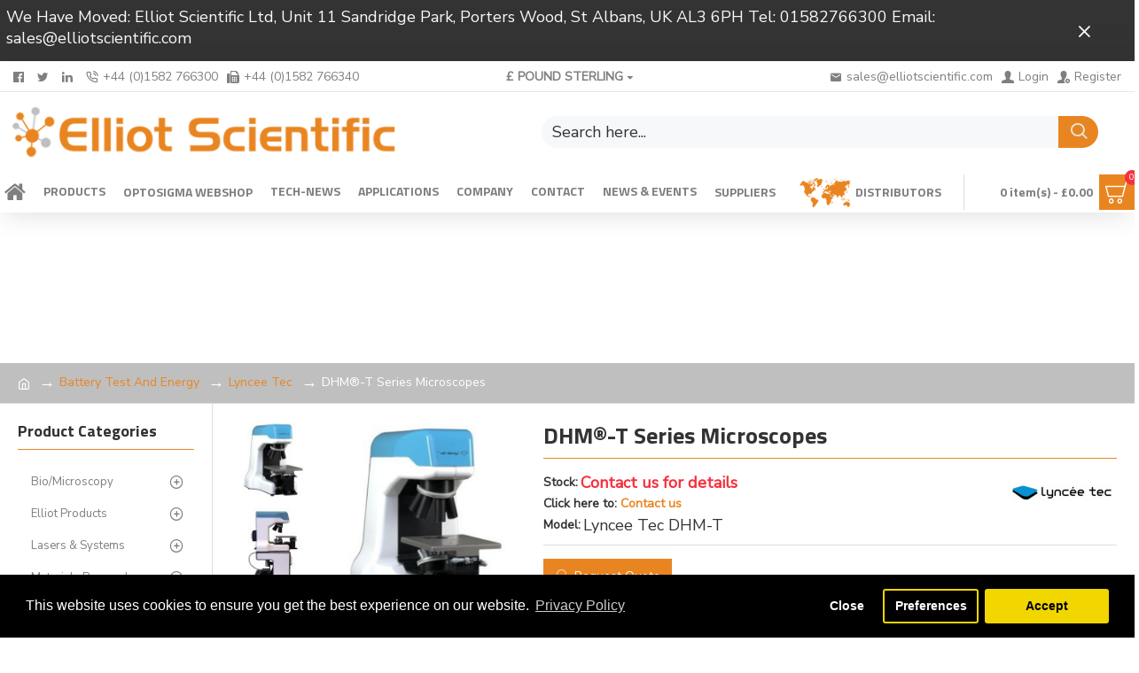

--- FILE ---
content_type: text/html; charset=utf-8
request_url: https://www.elliotscientific.com/Battery-Test-And-Energy/Lyncee-Tec-for-Materials-Characterisation/Lyncee-Tec-DHM-T-Microscopes
body_size: 526140
content:
<!DOCTYPE html>
<html dir="ltr" lang="en" class="desktop mac chrome chrome131 webkit oc30 is-guest store-0 skin-1 desktop-header-active mobile-sticky no-wishlist no-compare route-product-product product-1070 layout-2 one-column column-left" data-jv="3.0.36" data-ov="3.0.3.2">
<head typeof="og:website">
<meta charset="UTF-8" />
<meta name="viewport" content="width=device-width, initial-scale=1.0">
<meta http-equiv="X-UA-Compatible" content="IE=edge">
<title>DHM®-T Series Microscopes</title>
<base href="https://www.elliotscientific.com/" />
<meta name="description" content="The Lyncée Tec Transmission DHM® are ideal instruments for static and dynamic optical topography measurements on a large variety of specimens" />
<meta name="keywords" content="DHM®, Transmission, Lyncée Tec, Optical, Topography, Profilometry, Microscope, Microscopy, Measurement, Digital, Holographic, Laser, Lifescience" />
<meta property="fb:app_id" content=""/>
<meta property="og:type" content="product"/>
<meta property="og:title" content="DHM®-T Series Microscopes"/>
<meta property="og:url" content="https://www.elliotscientific.com/Lyncee-Tec-DHM-T-Microscopes"/>
<meta property="og:image" content="https://www.elliotscientific.com/image/cache/catalog/prodLyncee/DHM-T-small-600x315w.jpg"/>
<meta property="og:image:width" content="600"/>
<meta property="og:image:height" content="315"/>
<meta property="og:description" content="Digital Holographic Microscopes configured for transmission&nbsp;&nbsp;&nbsp;

DHM®-T Series&nbsp;&nbsp;&nbsp;



Applications


	Micro-optical characterisation
	Microfluidic characterisation
	Defect detection
	Cellular research
	Optional fluorescence module





A quantitative ph"/>
<meta name="twitter:card" content="summary"/>
<meta name="twitter:title" content="DHM®-T Series Microscopes"/>
<meta name="twitter:image" content="https://www.elliotscientific.com/image/cache/catalog/prodLyncee/DHM-T-small-200x200w.jpg"/>
<meta name="twitter:image:width" content="200"/>
<meta name="twitter:image:height" content="200"/>
<meta name="twitter:description" content="Digital Holographic Microscopes configured for transmission&nbsp;&nbsp;&nbsp;

DHM®-T Series&nbsp;&nbsp;&nbsp;



Applications


	Micro-optical characterisation
	Microfluidic characterisation
	Defect detection
	Cellular research
	Optional fluorescence module





A quantitative ph"/>
<script>window['Journal'] = {"isPopup":false,"isPhone":false,"isTablet":false,"isDesktop":true,"filterUrlValuesSeparator":",","countdownDay":"Day","countdownHour":"Hour","countdownMin":"Min","countdownSec":"Sec","globalPageColumnLeftTabletStatus":false,"globalPageColumnRightTabletStatus":false,"scrollTop":true,"scrollToTop":false,"notificationHideAfter":"2000","quickviewPageStyleCloudZoomStatus":true,"quickviewPageStyleAdditionalImagesCarousel":false,"quickviewPageStyleAdditionalImagesCarouselStyleSpeed":"3000","quickviewPageStyleAdditionalImagesCarouselStyleAutoPlay":true,"quickviewPageStyleAdditionalImagesCarouselStylePauseOnHover":true,"quickviewPageStyleAdditionalImagesCarouselStyleDelay":"4000","quickviewPageStyleAdditionalImagesCarouselStyleLoop":false,"quickviewPageStyleAdditionalImagesHeightAdjustment":"5","quickviewPageStylePriceUpdate":true,"quickviewPageStyleOptionsSelect":"all","quickviewText":"Quickview","mobileHeaderOn":"tablet","subcategoriesCarouselStyleSpeed":"500","subcategoriesCarouselStyleAutoPlay":true,"subcategoriesCarouselStylePauseOnHover":true,"subcategoriesCarouselStyleDelay":"3000","subcategoriesCarouselStyleLoop":false,"productPageStyleImageCarouselStyleSpeed":"3000","productPageStyleImageCarouselStyleAutoPlay":true,"productPageStyleImageCarouselStylePauseOnHover":true,"productPageStyleImageCarouselStyleDelay":"4000","productPageStyleImageCarouselStyleLoop":false,"productPageStyleCloudZoomStatus":true,"productPageStyleCloudZoomPosition":"inner","productPageStyleAdditionalImagesCarousel":false,"productPageStyleAdditionalImagesCarouselStyleSpeed":"500","productPageStyleAdditionalImagesCarouselStyleAutoPlay":true,"productPageStyleAdditionalImagesCarouselStylePauseOnHover":true,"productPageStyleAdditionalImagesCarouselStyleDelay":"3000","productPageStyleAdditionalImagesCarouselStyleLoop":false,"productPageStyleAdditionalImagesHeightAdjustment":"5","productPageStylePriceUpdate":true,"productPageStyleOptionsSelect":"all","infiniteScrollStatus":false,"infiniteScrollOffset":"2","infiniteScrollLoadPrev":"Load Previous Products","infiniteScrollLoadNext":"Load Next Products","infiniteScrollLoading":"Loading...","infiniteScrollNoneLeft":"You have reached the end of the list.","headerHeight":"90","headerCompactHeight":"60","mobileMenuOn":"","searchStyleSearchAutoSuggestStatus":false,"searchStyleSearchAutoSuggestDescription":true,"headerMiniSearchDisplay":"default","stickyStatus":true,"stickyFullHomePadding":false,"stickyFullwidth":true,"stickyAt":"0","stickyHeight":"","headerTopBarHeight":"35","topBarStatus":true,"headerType":"classic","headerMobileHeight":"55","headerMobileStickyStatus":true,"headerMobileTopBarVisibility":true,"headerMobileTopBarHeight":"30","checkoutUrl":"https:\/\/www.elliotscientific.com\/index.php?route=checkout\/checkout","headerNotice":[{"m":349,"c":"b00f23c0"}],"columnsCount":1};</script>
<script>(function(){if(Journal['isPhone']){return;}
var wrappers=['search','cart','cart-content','logo','language','currency'];var documentClassList=document.documentElement.classList;function extractClassList(){return['desktop','tablet','phone','desktop-header-active','mobile-header-active','mobile-menu-active'].filter(function(cls){return documentClassList.contains(cls);});}
function mqr(mqls,listener){Object.keys(mqls).forEach(function(k){mqls[k].addListener(listener);});listener();}
function mobileMenu(){console.warn('mobile menu!');var element=document.querySelector('#main-menu');var wrapper=document.querySelector('.mobile-main-menu-wrapper');if(element&&wrapper){wrapper.appendChild(element);}
var main_menu=document.querySelector('.main-menu');if(main_menu){main_menu.classList.add('accordion-menu');}
document.querySelectorAll('.main-menu .dropdown-toggle').forEach(function(element){element.classList.remove('dropdown-toggle');element.classList.add('collapse-toggle');element.removeAttribute('data-toggle');});document.querySelectorAll('.main-menu .dropdown-menu').forEach(function(element){element.classList.remove('dropdown-menu');element.classList.remove('j-dropdown');element.classList.add('collapse');});}
function desktopMenu(){console.warn('desktop menu!');var element=document.querySelector('#main-menu');var wrapper=document.querySelector('.desktop-main-menu-wrapper');if(element&&wrapper){wrapper.insertBefore(element,document.querySelector('#main-menu-2'));}
var main_menu=document.querySelector('.main-menu');if(main_menu){main_menu.classList.remove('accordion-menu');}
document.querySelectorAll('.main-menu .collapse-toggle').forEach(function(element){element.classList.add('dropdown-toggle');element.classList.remove('collapse-toggle');element.setAttribute('data-toggle','dropdown');});document.querySelectorAll('.main-menu .collapse').forEach(function(element){element.classList.add('dropdown-menu');element.classList.add('j-dropdown');element.classList.remove('collapse');});document.body.classList.remove('mobile-wrapper-open');}
function mobileHeader(){console.warn('mobile header!');Object.keys(wrappers).forEach(function(k){var element=document.querySelector('#'+wrappers[k]);var wrapper=document.querySelector('.mobile-'+wrappers[k]+'-wrapper');if(element&&wrapper){wrapper.appendChild(element);}
if(wrappers[k]==='cart-content'){if(element){element.classList.remove('j-dropdown');element.classList.remove('dropdown-menu');}}});var search=document.querySelector('#search');var cart=document.querySelector('#cart');if(search&&(Journal['searchStyle']==='full')){search.classList.remove('full-search');search.classList.add('mini-search');}
if(cart&&(Journal['cartStyle']==='full')){cart.classList.remove('full-cart');cart.classList.add('mini-cart')}}
function desktopHeader(){console.warn('desktop header!');Object.keys(wrappers).forEach(function(k){var element=document.querySelector('#'+wrappers[k]);var wrapper=document.querySelector('.desktop-'+wrappers[k]+'-wrapper');if(wrappers[k]==='cart-content'){if(element){element.classList.add('j-dropdown');element.classList.add('dropdown-menu');document.querySelector('#cart').appendChild(element);}}else{if(element&&wrapper){wrapper.appendChild(element);}}});var search=document.querySelector('#search');var cart=document.querySelector('#cart');if(search&&(Journal['searchStyle']==='full')){search.classList.remove('mini-search');search.classList.add('full-search');}
if(cart&&(Journal['cartStyle']==='full')){cart.classList.remove('mini-cart');cart.classList.add('full-cart');}
documentClassList.remove('mobile-cart-content-container-open');documentClassList.remove('mobile-main-menu-container-open');documentClassList.remove('mobile-overlay');}
function moveElements(classList){if(classList.includes('mobile-header-active')){mobileHeader();mobileMenu();}else if(classList.includes('mobile-menu-active')){desktopHeader();mobileMenu();}else{desktopHeader();desktopMenu();}}
var mqls={phone:window.matchMedia('(max-width: 768px)'),tablet:window.matchMedia('(max-width: 1023px)'),menu:window.matchMedia('(max-width: '+Journal['mobileMenuOn']+'px)')};mqr(mqls,function(){var oldClassList=extractClassList();if(Journal['isDesktop']){if(mqls.phone.matches){documentClassList.remove('desktop');documentClassList.remove('tablet');documentClassList.add('mobile');documentClassList.add('phone');}else if(mqls.tablet.matches){documentClassList.remove('desktop');documentClassList.remove('phone');documentClassList.add('mobile');documentClassList.add('tablet');}else{documentClassList.remove('mobile');documentClassList.remove('phone');documentClassList.remove('tablet');documentClassList.add('desktop');}
if(documentClassList.contains('phone')||(documentClassList.contains('tablet')&&Journal['mobileHeaderOn']==='tablet')){documentClassList.remove('desktop-header-active');documentClassList.add('mobile-header-active');}else{documentClassList.remove('mobile-header-active');documentClassList.add('desktop-header-active');}}
if(documentClassList.contains('desktop-header-active')&&mqls.menu.matches){documentClassList.add('mobile-menu-active');}else{documentClassList.remove('mobile-menu-active');}
var newClassList=extractClassList();if(oldClassList.join(' ')!==newClassList.join(' ')){if(document.readyState==='loading'){document.addEventListener('DOMContentLoaded',function(){moveElements(newClassList);});}else{moveElements(newClassList);}}});})();(function(){var cookies={};var style=document.createElement('style');var documentClassList=document.documentElement.classList;document.head.appendChild(style);document.cookie.split('; ').forEach(function(c){var cc=c.split('=');cookies[cc[0]]=cc[1];});if(Journal['popup']){for(var i in Journal['popup']){if(!cookies['p-'+Journal['popup'][i]['c']]){documentClassList.add('popup-open');documentClassList.add('popup-center');break;}}}
if(Journal['notification']){for(var i in Journal['notification']){if(cookies['n-'+Journal['notification'][i]['c']]){style.sheet.insertRule('.module-notification-'+Journal['notification'][i]['m']+'{ display:none }');}}}
if(Journal['headerNotice']){for(var i in Journal['headerNotice']){if(cookies['hn-'+Journal['headerNotice'][i]['c']]){style.sheet.insertRule('.module-header_notice-'+Journal['headerNotice'][i]['m']+'{ display:none }');}}}
if(Journal['layoutNotice']){for(var i in Journal['layoutNotice']){if(cookies['ln-'+Journal['layoutNotice'][i]['c']]){style.sheet.insertRule('.module-layout_notice-'+Journal['layoutNotice'][i]['m']+'{ display:none }');}}}})();</script>
<script>WebFontConfig = { google: { families: ["Nunito+Sans:400:latin-ext","Titillium+Web:700:latin-ext"] } };</script>
<link href="catalog/view/theme/journal3/assets/cd63cda1ad84d47a3fae892f42a7a57e.css?v=3.0.36" type="text/css" rel="stylesheet" media="all" />
<link href="https://www.elliotscientific.com/Lyncee-Tec-DHM-T-Microscopes" rel="canonical" />
<link href="https://www.elliotscientific.com/image/catalog/icons/favicon.png" rel="icon" />
<!-- GOOGLE ANALYTICS-->
<script>
  (function(i,s,o,g,r,a,m){i['GoogleAnalyticsObject']=r;i[r]=i[r]||function(){
  (i[r].q=i[r].q||[]).push(arguments)},i[r].l=1*new Date();a=s.createElement(o),
  m=s.getElementsByTagName(o)[0];a.async=1;a.src=g;m.parentNode.insertBefore(a,m)
  })(window,document,'script','//www.google-analytics.com/analytics.js','ga');

  ga('create', 'UA-6979381-1', 'auto');
  ga('send', 'pageview');
</script>
<!-- Global site tag (gtag.js) - Google Ads: 1063147306 -->
<script async src="https://www.googletagmanager.com/gtag/js?id=AW-1063147306"></script>
<!--GOOGLE ADWORDS-->
<script>
  window.dataLayer = window.dataLayer || [];
  function gtag(){dataLayer.push(arguments);}
  gtag('js', new Date());

  gtag('config', 'AW-1063147306');
</script>
<!-- GOOGLE VERIFY -->
<meta name="google-site-verification" content="XL6EWDVTGU2aayJI5LWl4Z9w-CahIVsz6bdYGORqq9I" />
<meta name="google-site-verification" content="OdnXLdlhx6ZxomQedR1qMYcbjZ0N8ddrTQulXhnyn0c" />
<!-- ES WMT -->
<!-- MSN VERIFY -->
<meta name="msvalidate.01" content="CA28461EEF6E1989901E3F45251B4B34" />
<!-- YAHOO VERIFY -->
<META name="y_key" content="af7f1f0f55a8d6fc">
<!--AddThis Google Analytics Integration Code-->
<script type="text/javascript">
      var addthis_config = {
         data_ga_property: 'UA-6979381-1'
      }; 
</script>
<!-- Event snippet for My conversions conversion page -->
<script>
  gtag('event', 'conversion', {'send_to': 'AW-1063147306/umxSCJHM_pIBEKqu-foD'});
</script>
<style>
.blog-post .post-details .post-stats{white-space:nowrap;overflow-x:auto;overflow-y:hidden;-webkit-overflow-scrolling:touch;;font-size:14px;margin-top:20px;margin-bottom:15px;padding-bottom:15px;border-width:0;border-bottom-width:1px;border-style:solid;border-color:rgba(221, 221, 221, 1)}.blog-post .post-details .post-stats .p-category{flex-wrap:nowrap;display:inline-flex}.mobile .blog-post .post-details .post-stats{overflow-x:scroll}.blog-post .post-details .post-stats::-webkit-scrollbar{-webkit-appearance:none;height:1px;height:5px;width:5px}.blog-post .post-details .post-stats::-webkit-scrollbar-track{background-color:white}.blog-post .post-details .post-stats::-webkit-scrollbar-thumb{background-color:#999;background-color:rgba(181, 155, 110, 1)}.blog-post .post-details .post-stats .p-posted{display:none}.blog-post .post-details .post-stats .p-author{display:inline-flex}.blog-post .post-details .post-stats .p-date{display:inline-flex}.p-date-image{color:rgba(230, 230, 230, 1);font-weight:700;background:rgba(233, 133, 33, 1);margin:5px}.p-date-image
i{color:rgba(255, 255, 255, 1)}.blog-post .post-details .post-stats .p-comment{display:none}.blog-post .post-details .post-stats .p-view{display:inline-flex}.post-content>p{margin-bottom:10px}.post-content{font-family:'Nunito Sans';font-weight:400;font-size:18px;color:rgba(51, 51, 51, 1);line-height:24px;-webkit-font-smoothing:antialiased;font-size:14px;line-height:24px;column-count:initial;column-gap:50px;column-rule-color:rgba(221, 221, 221, 1);column-rule-width:1px;column-rule-style:solid}.post-content h1, .post-content h2, .post-content h3, .post-content h4, .post-content h5, .post-content
h6{text-transform:none}.post-content
a{color:rgba(233, 133, 33, 1);text-decoration:none;display:inline-block}.post-content a:hover{color:rgba(233, 133, 33, 1);text-decoration:none}.post-content
p{font-size:18px;line-height:24px;margin-bottom:15px}.post-content
h1{font-size:26px;text-transform:none;margin-bottom:13px}.post-content
h2{font-size:22px;margin-bottom:11px}.post-content
h3{font-size:20px;margin-bottom:10px}.post-content
h4{font-size:18px;margin-bottom:9px}.post-content
h5{font-size:18px;font-weight:700;font-style:italic;margin-bottom:3px}.post-content
h6{font-family:'Titillium Web';font-weight:700;font-size:18px;color:rgba(255, 255, 255, 1);text-transform:uppercase;background:rgba(181, 155, 110, 1);padding:5px;padding-right:10px;padding-left:10px;margin-top:5px;margin-bottom:8px;display:inline-block}.post-content
blockquote{font-family:Helvetica,Arial,sans-serif;font-weight:400;font-size:18px;color:rgba(34, 34, 34, 1);font-style:italic;padding:15px;padding-top:10px;padding-bottom:10px;margin:20px;border-radius:3px;float:left;display:block;max-width:500px}.post-content blockquote::before{margin-left:auto;margin-right:auto;float:left;content:'\e90b' !important;font-family:icomoon !important;font-size:55px;color:rgba(233, 133, 33, 1);margin-right:10px}.post-content
hr{margin-top:20px;margin-bottom:20px;border-width:0;border-top-width:1px;border-style:solid;border-color:rgba(221, 221, 221, 1);overflow:visible}.post-content .drop-cap{font-family:Helvetica,Arial,sans-serif !important;font-weight:400 !important;font-size:60px !important;font-family:Helvetica,Arial,sans-serif;font-weight:700;margin-right:5px}.post-content .amp::before{content:'\e901' !important;font-family:icomoon !important;font-size:25px;top:5px}.post-content .video-responsive{max-width:520px;margin-bottom:15px}.post-image{display:block;text-align:left;float:none;margin-bottom:20px}.blog-post
.tags{justify-content:center}.post-comments{margin-top:20px}.post-comment{margin-bottom:30px;padding-bottom:15px;border-width:0;border-bottom-width:1px;border-style:solid;border-color:rgba(221,221,221,1)}.post-reply{margin-top:15px;margin-left:60px;padding-top:20px;border-width:0;border-top-width:1px;border-style:solid;border-color:rgba(221,221,221,1)}.user-avatar{display:block;margin-right:15px;border-radius:50%}.module-blog_comments .side-image{display:block}.post-comment .user-name{font-size:18px;font-weight:700}.post-comment .user-data
div{font-size:12px}.post-comment .user-site::before{left:-1px}.post-comments form
.buttons{margin-top:20px;font-size:14px}.post-comments form .buttons .pull-left .btn, .post-comments form .buttons .pull-left .btn:visited{color:rgba(255, 255, 255, 1)}.post-comments form .buttons .pull-left .btn:hover{color:rgba(233, 133, 33, 1) !important;background:rgba(191, 191, 191, 1) !important}.post-comments form .buttons .pull-left
.btn{background:rgba(233, 133, 33, 1)}.post-comments form .buttons .pull-left .btn.btn.disabled::after{font-size:20px}.post-comments form .buttons .pull-right .btn::after{content:'\e5c8' !important;font-family:icomoon !important;margin-left:5px}.post-comments form .buttons .pull-left .btn::before{content:'\e5c4' !important;font-family:icomoon !important;margin-right:5px}.post-comments form .buttons>div{flex:1;width:auto;flex-basis:0}.post-comments form .buttons > div
.btn{width:100%}.post-comments form .buttons .pull-left{margin-right:0}.post-comments form .buttons>div+div{padding-left:10px}.post-comments form .buttons .pull-right:only-child{flex:1;margin:0
0 0 auto}.post-comments form .buttons .pull-right:only-child
.btn{width:100%}.post-comments form .buttons input+.btn{margin-top:5px}.post-comments form .buttons input[type=checkbox]{margin-right:7px !important;margin-left:3px !important}.post-comment .user-data .user-date{display:none}.post-comment .user-data .user-time{display:none}.comment-form .form-group:not(.required){display:none}.user-data .user-site{display:none}.main-posts.post-grid .post-layout.swiper-slide{margin-right:20px;width:calc((100% - 3 * 20px) / 4 - 0.01px)}.main-posts.post-grid .post-layout:not(.swiper-slide){padding:10px;width:calc(100% / 4 - 0.01px)}.one-column #content .main-posts.post-grid .post-layout.swiper-slide{margin-right:20px;width:calc((100% - 1 * 20px) / 2 - 0.01px)}.one-column #content .main-posts.post-grid .post-layout:not(.swiper-slide){padding:10px;width:calc(100% / 2 - 0.01px)}.two-column #content .main-posts.post-grid .post-layout.swiper-slide{margin-right:0px;width:calc((100% - 0 * 0px) / 1 - 0.01px)}.two-column #content .main-posts.post-grid .post-layout:not(.swiper-slide){padding:0px;width:calc(100% / 1 - 0.01px)}.side-column .main-posts.post-grid .post-layout.swiper-slide{margin-right:0px;width:calc((100% - 0 * 0px) / 1 - 0.01px)}.side-column .main-posts.post-grid .post-layout:not(.swiper-slide){padding:0px;width:calc(100% / 1 - 0.01px)}.main-posts.post-grid{margin:-10px}.post-grid .post-thumb:hover .image
img{transform:scale(1.15)}.post-grid .post-thumb
.caption{position:relative;bottom:auto;width:auto}.post-grid .post-thumb
.name{display:flex;width:auto;margin-left:auto;margin-right:auto;justify-content:center;margin-left:auto;margin-right:auto;margin-top:10px;margin-bottom:10px}.post-grid .post-thumb .name
a{white-space:nowrap;overflow:hidden;text-overflow:ellipsis;font-size:18px;font-weight:700}.post-grid .post-thumb
.description{display:block;font-size:14px;text-align:center;line-height:24px;margin-bottom:10px}.post-grid .post-thumb .button-group{display:flex;justify-content:center;margin-bottom:10px}.post-grid .post-thumb .btn-read-more::before{display:none}.post-grid .post-thumb .btn-read-more::after{display:none;content:'\e5c8' !important;font-family:icomoon !important}.post-grid .post-thumb .btn-read-more .btn-text{display:inline-block;padding:0}.post-grid .post-thumb .btn-read-more.btn, .post-grid .post-thumb .btn-read-more.btn:visited{color:rgba(51, 51, 51, 1)}.post-grid .post-thumb .btn-read-more.btn:hover{color:rgba(163, 140, 129, 1) !important;background:rgba(255, 255, 255, 1) !important}.post-grid .post-thumb .btn-read-more.btn{background:none;border-width:1px;border-style:solid;border-color:rgba(115, 115, 129, 1);padding-top:10px;padding-bottom:10px}.post-grid .post-thumb .btn-read-more.btn:active, .post-grid .post-thumb .btn-read-more.btn:hover:active, .post-grid .post-thumb .btn-read-more.btn:focus:active{background:none !important}.post-grid .post-thumb .btn-read-more.btn:focus{background:none}.post-grid .post-thumb .btn-read-more.btn:hover, .post-grid .post-thumb .btn-read-more.btn:active:hover{border-color:rgba(181, 155, 110, 1)}.post-grid .post-thumb .btn-read-more.btn.btn.disabled::after{font-size:20px}.post-grid .post-thumb .post-stats{display:flex;color:rgba(230, 230, 230, 1);justify-content:center;position:absolute;transform:translateY(-100%);width:100%;background:rgba(0, 0, 0, 0.65);padding:7px}.post-grid .post-thumb .post-stats .p-author{display:flex}.post-grid .post-thumb
.image{display:block}.post-grid .post-thumb .p-date{display:flex}.post-grid .post-thumb .post-stats .p-comment{display:flex}.post-grid .post-thumb .post-stats .p-view{display:flex}.post-list .post-layout:not(.swiper-slide){margin-bottom:30px}.post-list .post-thumb
.caption{flex-basis:200px;padding-left:20px}.post-list .post-thumb:hover .image
img{transform:scale(1.15)}.post-list .post-thumb
.name{display:flex;width:auto;margin-left:auto;margin-right:auto;justify-content:flex-start;margin-left:0;margin-right:auto}.post-list .post-thumb .name
a{white-space:normal;overflow:visible;text-overflow:initial;font-size:18px;font-weight:700}.post-list .post-thumb
.description{display:block;color:rgba(115, 115, 129, 1);padding-top:5px;padding-bottom:5px}.post-list .post-thumb .button-group{display:flex;justify-content:flex-start}.post-list .post-thumb .btn-read-more::before{display:inline-block}.post-list .post-thumb .btn-read-more .btn-text{display:inline-block;padding:0
.4em}.post-list .post-thumb .btn-read-more::after{content:'\e5c8' !important;font-family:icomoon !important}.post-list .post-thumb .btn-read-more.btn, .post-list .post-thumb .btn-read-more.btn:visited{color:rgba(51, 51, 51, 1)}.post-list .post-thumb .btn-read-more.btn:hover{color:rgba(163, 140, 129, 1) !important;background:rgba(255, 255, 255, 1) !important}.post-list .post-thumb .btn-read-more.btn{background:none;border-width:1px;border-style:solid;border-color:rgba(115, 115, 129, 1);padding-top:10px;padding-bottom:10px}.post-list .post-thumb .btn-read-more.btn:active, .post-list .post-thumb .btn-read-more.btn:hover:active, .post-list .post-thumb .btn-read-more.btn:focus:active{background:none !important}.post-list .post-thumb .btn-read-more.btn:focus{background:none}.post-list .post-thumb .btn-read-more.btn:hover, .post-list .post-thumb .btn-read-more.btn:active:hover{border-color:rgba(181, 155, 110, 1)}.post-list .post-thumb .btn-read-more.btn.btn.disabled::after{font-size:20px}.post-list .post-thumb .post-stats{display:flex;justify-content:flex-start;margin-bottom:5px}.post-list .post-thumb .post-stats .p-author{display:block}.post-list .post-thumb .p-date{display:flex}.post-list .post-thumb .post-stats .p-comment{display:block}.post-list .post-thumb .post-stats .p-view{display:flex}.blog-feed
span{display:block;color:rgba(233, 133, 33, 1) !important}.blog-feed{display:inline-flex}.blog-feed::before{content:'\f143' !important;font-family:icomoon !important;font-size:14px;color:rgba(233, 133, 33, 1)}.desktop .blog-feed:hover
span{color:rgba(163, 140, 129, 1) !important}.countdown{color:rgba(51, 51, 51, 1);background:rgba(255, 255, 255, 1);border-width:1px;border-style:solid;border-color:rgba(221, 221, 221, 1);border-radius:3px;width:90%}.countdown div
span{color:rgba(115,115,129,1)}.countdown>div{border-style:solid;border-color:rgba(221, 221, 221, 1)}.boxed-layout .site-wrapper{overflow:hidden}.boxed-layout
.header{padding:0
20px}.boxed-layout
.breadcrumb{padding-left:20px;padding-right:20px}.wrapper, .mega-menu-content, .site-wrapper > .container, .grid-cols,.desktop-header-active .is-sticky .header .desktop-main-menu-wrapper,.desktop-header-active .is-sticky .sticky-fullwidth-bg,.boxed-layout .site-wrapper, .breadcrumb, .title-wrapper, .page-title > span,.desktop-header-active .header .top-bar,.desktop-header-active .header .mid-bar,.desktop-main-menu-wrapper{max-width:1280px}.desktop-main-menu-wrapper .main-menu>.j-menu>.first-dropdown::before{transform:translateX(calc(0px - (100vw - 1280px) / 2))}html[dir='rtl'] .desktop-main-menu-wrapper .main-menu>.j-menu>.first-dropdown::before{transform:none;right:calc(0px - (100vw - 1280px) / 2)}.desktop-main-menu-wrapper .main-menu>.j-menu>.first-dropdown.mega-custom::before{transform:translateX(calc(0px - (200vw - 1280px) / 2))}html[dir='rtl'] .desktop-main-menu-wrapper .main-menu>.j-menu>.first-dropdown.mega-custom::before{transform:none;right:calc(0px - (200vw - 1280px) / 2)}body{background:rgba(255, 255, 255, 1);font-family:'Nunito Sans';font-weight:400;font-size:18px;color:rgba(51,51,51,1);line-height:24px;-webkit-font-smoothing:antialiased}#content{padding-top:20px;padding-bottom:20px}.column-left
#content{padding-left:20px}.column-right
#content{padding-right:20px}.side-column{max-width:240px;padding:20px;padding-left:0px}.one-column
#content{max-width:calc(100% - 240px)}.two-column
#content{max-width:calc(100% - 240px * 2)}#column-left{border-width:0;border-right-width:1px;border-style:solid;border-color:rgba(221,221,221,1)}#column-right{border-width:0;border-left-width:1px;border-style:solid;border-color:rgba(221,221,221,1);padding:20px;padding-right:0px}.page-title{display:block}.dropdown.drop-menu>.j-dropdown{left:0;right:auto;transform:translate3d(0,-10px,0)}.dropdown.drop-menu.animating>.j-dropdown{left:0;right:auto;transform:none}.dropdown.drop-menu>.j-dropdown::before{left:10px;right:auto;transform:translateX(0)}.dropdown.dropdown .j-menu .dropdown>a>.count-badge{margin-right:0}.dropdown.dropdown .j-menu .dropdown>a>.count-badge+.open-menu+.menu-label{margin-left:7px}.dropdown.dropdown .j-menu .dropdown>a::after{display:block}.dropdown.dropdown .j-menu>li>a{font-size:14px;color:rgba(255, 255, 255, 1);font-weight:400;background:rgba(127, 127, 127, 1);padding:10px}.desktop .dropdown.dropdown .j-menu > li:hover > a, .dropdown.dropdown .j-menu>li.active>a{color:rgba(255, 255, 255, 1);background:rgba(233, 133, 33, 1)}.dropdown.dropdown .j-menu .links-text{white-space:normal;overflow:visible;text-overflow:initial}.dropdown.dropdown .j-menu>li>a::before{margin-right:7px;min-width:20px;font-size:18px}.dropdown.dropdown .j-menu a .count-badge{display:none;position:relative}.dropdown.dropdown:not(.mega-menu) .j-dropdown{min-width:200px}.dropdown.dropdown:not(.mega-menu) .j-menu{box-shadow:30px 40px 90px -10px rgba(0, 0, 0, 0.2)}.dropdown.dropdown .j-dropdown::before{display:block;border-bottom-color:rgba(127,127,127,1);margin-top:-5px}legend{font-family:'Titillium Web';font-weight:700;font-size:18px;text-transform:none;border-width:0px;padding:0px;margin:0px;margin-bottom:15px;white-space:normal;overflow:visible;text-overflow:initial;text-align:left}legend::after{content:'';display:block;position:relative;margin-top:10px;left:initial;right:initial;margin-left:0;margin-right:auto;transform:none}legend.page-title>span::after{content:'';display:block;position:relative;margin-top:10px;left:initial;right:initial;margin-left:0;margin-right:auto;transform:none}legend::after,legend.page-title>span::after{width:100%px;height:1px;background:rgba(233,133,33,1)}.title{font-family:'Titillium Web';font-weight:700;font-size:18px;text-transform:none;border-width:0px;padding:0px;margin:0px;margin-bottom:15px;white-space:normal;overflow:visible;text-overflow:initial;text-align:left}.title::after{content:'';display:block;position:relative;margin-top:10px;left:initial;right:initial;margin-left:0;margin-right:auto;transform:none}.title.page-title>span::after{content:'';display:block;position:relative;margin-top:10px;left:initial;right:initial;margin-left:0;margin-right:auto;transform:none}.title::after,.title.page-title>span::after{width:100%px;height:1px;background:rgba(233, 133, 33, 1)}html:not(.popup) .page-title{font-size:26px;font-weight:700;text-align:left;text-transform:none;border-radius:0px;margin-bottom:20px;white-space:normal;overflow:visible;text-overflow:initial}.title.module-title{font-family:'Titillium Web';font-weight:700;font-size:18px;text-transform:none;border-width:0px;padding:0px;margin:0px;margin-bottom:15px;white-space:normal;overflow:visible;text-overflow:initial;text-align:left}.title.module-title::after{content:'';display:block;position:relative;margin-top:10px;left:initial;right:initial;margin-left:0;margin-right:auto;transform:none}.title.module-title.page-title>span::after{content:'';display:block;position:relative;margin-top:10px;left:initial;right:initial;margin-left:0;margin-right:auto;transform:none}.title.module-title::after,.title.module-title.page-title>span::after{width:100%px;height:1px;background:rgba(233,133,33,1)}.btn,.btn:visited{font-size:14px;color:rgba(255,255,255,1);text-transform:none}.btn:hover{color:rgba(233, 133, 33, 1) !important;background:rgba(191, 191, 191, 1) !important}.btn{background:rgba(233,133,33,1);border-style:none;padding:13px}.btn:active,.btn:hover:active,.btn:focus:active{background:rgba(34, 184, 155, 1) !important}.btn:focus{box-shadow:inset 0 0 20px rgba(0,0,0,0.25)}.btn.btn.disabled::after{font-size:20px}.btn-secondary.btn,.btn-secondary.btn:visited{font-size:48px;color:rgba(255, 255, 255, 1);font-weight:700;font-style:normal;text-align:center;text-shadow:2px 2px 2px rgba(34,34,34,1)}.btn-secondary.btn:hover{color:rgba(255, 255, 255, 1) !important}.btn-secondary.btn{border-style:none;box-shadow:none}.btn-secondary.btn.btn.disabled::after{font-size:20px}.btn-success.btn{background:rgba(233,133,33,1)}.btn-success.btn.btn.disabled::after{font-size:20px}.btn-danger.btn,.btn-danger.btn:visited{color:rgba(255,255,255,1)}.btn-danger.btn:hover{color:rgba(233, 133, 33, 1) !important;background:rgba(191, 191, 191, 1) !important}.btn-danger.btn{background:rgba(233,133,33,1)}.btn-danger.btn.btn.disabled::after{font-size:20px}.btn-warning.btn,.btn-warning.btn:visited{font-size:48px;color:rgba(255, 255, 255, 1);font-weight:700;font-style:normal;text-align:center;text-shadow:2px 2px 2px rgba(34,34,34,1)}.btn-warning.btn:hover{color:rgba(255, 255, 255, 1) !important}.btn-warning.btn{border-style:none;box-shadow:none}.btn-warning.btn.btn.disabled::after{font-size:20px}.btn-info.btn,.btn-info.btn:visited{color:rgba(255,255,255,1)}.btn-info.btn:hover{color:rgba(255, 255, 255, 1) !important}.btn-info.btn{background:rgba(127,127,127,1);border-width:0px}.btn-info.btn.btn.disabled::after{font-size:20px}.btn-light.btn,.btn-light.btn:visited{color:rgba(51,51,51,1)}.btn-light.btn:hover{color:rgba(255, 255, 255, 1) !important}.btn-light.btn{background:rgba(238,238,238,1)}.btn-light.btn.btn.disabled::after{font-size:20px}.btn-dark.btn{background:rgba(44,54,64,1)}.btn-dark.btn.btn.disabled::after{font-size:20px}.buttons{margin-top:20px;font-size:14px}.buttons .pull-left .btn, .buttons .pull-left .btn:visited{color:rgba(255, 255, 255, 1)}.buttons .pull-left .btn:hover{color:rgba(233, 133, 33, 1) !important;background:rgba(191, 191, 191, 1) !important}.buttons .pull-left
.btn{background:rgba(233, 133, 33, 1)}.buttons .pull-left .btn.btn.disabled::after{font-size:20px}.buttons .pull-right .btn::after{content:'\e5c8' !important;font-family:icomoon !important;margin-left:5px}.buttons .pull-left .btn::before{content:'\e5c4' !important;font-family:icomoon !important;margin-right:5px}.buttons>div{flex:1;width:auto;flex-basis:0}.buttons > div
.btn{width:100%}.buttons .pull-left{margin-right:0}.buttons>div+div{padding-left:10px}.buttons .pull-right:only-child{flex:1;margin:0
0 0 auto}.buttons .pull-right:only-child
.btn{width:100%}.buttons input+.btn{margin-top:5px}.buttons input[type=checkbox]{margin-right:7px !important;margin-left:3px !important}.tags{margin-top:15px;justify-content:flex-start;font-size:13px;font-weight:700}.tags a,.tags-title{margin-right:8px;margin-bottom:8px}.tags
b{display:none}.tags
a{border-radius:10px;padding-right:8px;padding-left:8px;font-size:13px;color:rgba(255, 255, 255, 1);font-weight:400;text-decoration:none;background:rgba(233, 133, 33, 1)}.tags a:hover{color:rgba(233,133,33,1);background:rgba(191,191,191,1)}.breadcrumb{display:block !important;text-align:left;padding:10px;padding-left:0px;margin-top:170px;white-space:normal;-webkit-overflow-scrolling:touch}.breadcrumb::before{background:rgba(191, 191, 191, 1);border-width:0;border-bottom-width:1px;border-style:solid;border-color:rgba(221, 221, 221, 1)}.breadcrumb li:first-of-type a i::before{content:'\eb69' !important;font-family:icomoon !important;color:rgba(255, 255, 255, 1);top:1px}.breadcrumb
a{font-size:14px;color:rgba(233, 133, 33, 1)}.breadcrumb a:hover{color:rgba(181, 155, 110, 1)}.breadcrumb li:last-of-type
a{color:rgba(255,255,255,1)}.breadcrumb>li+li:before{content:'→';color:rgba(255, 255, 255, 1);top:1px}.mobile
.breadcrumb{overflow-x:visible}.breadcrumb::-webkit-scrollbar{-webkit-appearance:initial;height:1px;height:1px;width:1px}.breadcrumb::-webkit-scrollbar-track{background-color:white}.breadcrumb::-webkit-scrollbar-thumb{background-color:#999}.panel-group .panel-heading a::before{content:'\e5c8' !important;font-family:icomoon !important;order:-1}.desktop .panel-group .panel-heading:hover a::before{color:rgba(233, 133, 33, 1)}.panel-group .panel-active .panel-heading a::before{content:'\e5db' !important;font-family:icomoon !important;color:rgba(233, 133, 33, 1)}.panel-group .panel-heading
a{justify-content:flex-start;font-size:13px;color:rgba(51, 51, 51, 1);font-weight:700;text-transform:uppercase;padding:0px;padding-top:15px;padding-bottom:15px}.panel-group .panel-heading:hover
a{color:rgba(233, 133, 33, 1)}.panel-group .panel-active .panel-heading:hover a, .panel-group .panel-active .panel-heading
a{color:rgba(233, 133, 33, 1)}.panel-group .panel-heading{border-width:0;border-top-width:1px;border-style:solid;border-color:rgba(221, 221, 221, 1)}.panel-group .panel-body{padding-bottom:20px}body h1, body h2, body h3, body h4, body h5, body
h6{text-transform:none}body
a{color:rgba(233, 133, 33, 1);text-decoration:none;display:inline-block}body a:hover{color:rgba(233, 133, 33, 1);text-decoration:none}body
p{font-size:18px;line-height:24px;margin-bottom:15px}body
h1{font-size:26px;text-transform:none;margin-bottom:13px}body
h2{font-size:22px;margin-bottom:11px}body
h3{font-size:20px;margin-bottom:10px}body
h4{font-size:18px;margin-bottom:9px}body
h5{font-size:18px;font-weight:700;font-style:italic;margin-bottom:3px}body
h6{font-family:'Titillium Web';font-weight:700;font-size:18px;color:rgba(255, 255, 255, 1);text-transform:uppercase;background:rgba(181, 155, 110, 1);padding:5px;padding-right:10px;padding-left:10px;margin-top:5px;margin-bottom:8px;display:inline-block}body
blockquote{font-family:Helvetica,Arial,sans-serif;font-weight:400;font-size:18px;color:rgba(34, 34, 34, 1);font-style:italic;padding:15px;padding-top:10px;padding-bottom:10px;margin:20px;border-radius:3px;float:left;display:block;max-width:500px}body blockquote::before{margin-left:auto;margin-right:auto;float:left;content:'\e90b' !important;font-family:icomoon !important;font-size:55px;color:rgba(233, 133, 33, 1);margin-right:10px}body
hr{margin-top:20px;margin-bottom:20px;border-width:0;border-top-width:1px;border-style:solid;border-color:rgba(221, 221, 221, 1);overflow:visible}body .drop-cap{font-family:Helvetica,Arial,sans-serif !important;font-weight:400 !important;font-size:60px !important;font-family:Helvetica,Arial,sans-serif;font-weight:700;margin-right:5px}body .amp::before{content:'\e901' !important;font-family:icomoon !important;font-size:25px;top:5px}body .video-responsive{max-width:520px;margin-bottom:15px}.count-badge{color:rgba(255, 255, 255, 1);background:rgba(248, 48, 61, 1);border-radius:10px}.product-label
b{color:rgba(255,255,255,1);font-weight:700;text-transform:uppercase;background:rgba(248,48,61,1);padding:5px;padding-right:7px;padding-left:7px}.tooltip-inner{font-size:12px;color:rgba(255, 255, 255, 1);background:rgba(233, 133, 33, 1);border-radius:2px;box-shadow:0 -15px 100px -10px rgba(0, 0, 0, 0.1)}.tooltip.top .tooltip-arrow{border-top-color:rgba(233, 133, 33, 1)}.tooltip.right .tooltip-arrow{border-right-color:rgba(233, 133, 33, 1)}.tooltip.bottom .tooltip-arrow{border-bottom-color:rgba(233, 133, 33, 1)}.tooltip.left .tooltip-arrow{border-left-color:rgba(233, 133, 33, 1)}table thead
td{font-size:14px;font-weight:700;text-transform:uppercase;background:rgba(255, 255, 255, 1)}table tfoot
td{background:rgba(255,255,255,1)}.table-responsive{border-width:1px;border-style:solid;border-color:rgba(221,221,221,1);-webkit-overflow-scrolling:touch}.table-responsive>table{border-width:0px !important}.table-responsive::-webkit-scrollbar{height:5px;width:5px}.has-error{color:rgba(248, 48, 61, 1) !important}.form-group .control-label{max-width:150px;padding-top:7px;padding-bottom:5px;justify-content:flex-start}.has-error .form-control{border-style:solid !important;border-color:rgba(248, 48, 61, 1) !important}.required .control-label::after, .required .control-label+div::before{font-size:17px;color:rgba(233,133,33,1);margin-top:3px}.form-group{margin-bottom:8px}.required.has-error .control-label::after, .required.has-error .control-label+div::before{color:rgba(248, 48, 61, 1) !important}input.form-control{color:rgba(51, 51, 51, 1) !important;background:rgba(255, 255, 255, 1) !important;border-width:1px !important;border-style:solid !important;border-color:rgba(221, 221, 221, 1) !important;border-radius:2px !important;max-width:500px;height:38px}input.form-control:focus,input.form-control:active{border-color:rgba(233, 133, 33, 1) !important}input.form-control:focus{box-shadow:inset 0 0 5px rgba(0,0,0,0.1)}textarea.form-control{color:rgba(51, 51, 51, 1) !important;background:rgba(255, 255, 255, 1) !important;border-width:1px !important;border-style:solid !important;border-color:rgba(221, 221, 221, 1) !important;border-radius:2px !important;height:100px}textarea.form-control:focus,textarea.form-control:active{border-color:rgba(233, 133, 33, 1) !important}textarea.form-control:focus{box-shadow:inset 0 0 5px rgba(0,0,0,0.1)}select.form-control{color:rgba(51, 51, 51, 1) !important;background:rgba(255, 255, 255, 1) !important;border-width:1px !important;border-style:solid !important;border-color:rgba(221, 221, 221, 1) !important;border-radius:2px !important;max-width:500px}select.form-control:focus,select.form-control:active{border-color:rgba(233, 133, 33, 1) !important}select.form-control:focus{box-shadow:inset 0 0 5px rgba(0,0,0,0.1)}.radio{width:100%}.checkbox{width:100%}.input-group .input-group-btn
.btn{min-width:35px;min-height:35px}.upload-btn i::before{content:'\ebd8' !important;font-family:icomoon !important}.stepper input.form-control{background:rgba(255, 255, 255, 1) !important;border-width:0px !important}.stepper{width:50px;height:35px;border-style:solid;border-color:rgba(233, 133, 33, 1)}.stepper span
i{color:rgba(127, 127, 127, 1);background-color:rgba(238, 238, 238, 1)}.stepper span i:hover{color:rgba(255,255,255,1);background-color:rgba(233,133,33,1)}.pagination-results{font-size:13px;letter-spacing:1px;margin-top:20px;justify-content:flex-start}.pagination-results .text-right{display:block}.pagination>li>a{color:rgba(51,51,51,1)}.pagination>li>a:hover{color:rgba(255,255,255,1)}.pagination>li.active>span,.pagination>li.active>span:hover,.pagination>li>a:focus{color:rgba(255,255,255,1)}.pagination>li{background:rgba(255,255,255,1);border-radius:2px}.pagination>li>a,.pagination>li>span{padding:5px;padding-right:6px;padding-left:6px}.pagination>li:hover{background:rgba(233,133,33,1)}.pagination>li.active{background:rgba(233, 133, 33, 1)}.pagination > li:first-child a::before, .pagination > li:last-child a::before{content:'\e940' !important;font-family:icomoon !important;color:rgba(51, 51, 51, 1)}.pagination > li:first-child:hover a::before, .pagination > li:last-child:hover a::before{color:rgba(255, 255, 255, 1)}.pagination > li .prev::before, .pagination > li .next::before{content:'\e93e' !important;font-family:icomoon !important;color:rgba(51, 51, 51, 1)}.pagination > li:hover .prev::before, .pagination > li:hover .next::before{color:rgba(255,255,255,1)}.pagination>li:not(:first-of-type){margin-left:5px}.rating .fa-stack{font-size:13px;width:1.2em}.rating .fa-star, .rating .fa-star+.fa-star-o{color:rgba(254, 226, 114, 1)}.rating .fa-star-o:only-child{color:rgba(51,51,51,1)}.rating-stars{border-top-left-radius:3px;border-top-right-radius:3px}.popup-inner-body{max-height:calc(100vh - 50px * 2)}.popup-container{max-width:calc(100% - 20px * 2)}.popup-bg{background:rgba(0,0,0,0.75)}.popup-body,.popup{background:rgba(247, 248, 250, 1)}.popup-content, .popup .site-wrapper{padding:20px}.popup-body{border-radius:3px;box-shadow:0 15px 90px -10px rgba(0, 0, 0, 0.2)}.popup-container .popup-close::before{content:'\e5cd' !important;font-family:icomoon !important;font-size:18px}.popup-close{width:30px;height:30px;margin-right:10px;margin-top:35px}.popup-container>.btn,.popup-container>.btn:visited{color:rgba(51,51,51,1);text-transform:none}.popup-container>.btn:hover{color:rgba(233, 133, 33, 1) !important;background:none !important}.popup-container>.btn{background:none;border-style:none;padding:3px;box-shadow:none}.popup-container>.btn:active,.popup-container>.btn:hover:active,.popup-container>.btn:focus:active{background:none !important}.popup-container>.btn:focus{background:none}.popup-container>.btn.btn.disabled::after{font-size:20px}.scroll-top i::before{content:'\e5d8' !important;font-family:icomoon !important;font-size:20px;color:rgba(230, 230, 230, 1);background:rgba(233, 133, 33, 1);padding:10px}.scroll-top:hover i::before{background:rgba(233,133,33,1)}.scroll-top{left:auto;right:10px;transform:translateX(0);;margin-left:10px;margin-right:10px;margin-bottom:10px}.journal-loading > i::before, .ias-spinner > i::before, .lg-outer .lg-item::after,.btn.disabled::after{content:'\e92f' !important;font-family:icomoon !important;font-size:30px;color:rgba(233, 133, 33, 1)}.journal-loading > .fa-spin, .lg-outer .lg-item::after,.btn.disabled::after{animation:fa-spin infinite linear;;animation-duration:3000ms}.btn-cart::before,.fa-shopping-cart::before{content:'\ebb5' !important;font-family:icomoon !important;left:-1px}.btn-wishlist::before{content:'\eb67' !important;font-family:icomoon !important}.btn-compare::before,.compare-btn::before{content:'\eab6' !important;font-family:icomoon !important}.fa-refresh::before{content:'\eacd' !important;font-family:icomoon !important}.fa-times-circle::before,.fa-times::before,.reset-filter::before,.notification-close::before,.popup-close::before,.hn-close::before{content:'\e981' !important;font-family:icomoon !important}.p-author::before{content:'\ead9' !important;font-family:icomoon !important;margin-right:5px}.p-date::before{content:'\f133' !important;font-family:icomoon !important;margin-right:5px}.p-time::before{content:'\eb29' !important;font-family:icomoon !important;margin-right:5px}.p-comment::before{content:'\f27a' !important;font-family:icomoon !important;margin-right:5px}.p-view::before{content:'\f06e' !important;font-family:icomoon !important;margin-right:5px}.p-category::before{content:'\f022' !important;font-family:icomoon !important;margin-right:5px}.user-site::before{content:'\e321' !important;font-family:icomoon !important;left:-1px;margin-right:5px}.desktop ::-webkit-scrollbar{width:12px}.desktop ::-webkit-scrollbar-track{background:rgba(247, 248, 250, 1)}.desktop ::-webkit-scrollbar-thumb{background:rgba(233,133,33,1);border-width:4px;border-style:solid;border-color:rgba(247,248,250,1);border-radius:10px}.expand-content{max-height:70px}.block-expand.btn,.block-expand.btn:visited{font-family:'Nunito Sans';font-weight:400;font-size:14px;text-transform:none}.block-expand.btn{padding:2px;padding-right:7px;padding-left:7px;min-width:20px;min-height:20px}.desktop .block-expand.btn:hover{box-shadow:0 5px 30px -5px rgba(0,0,0,0.25)}.block-expand.btn:active,.block-expand.btn:hover:active,.block-expand.btn:focus:active{box-shadow:inset 0 0 20px rgba(0,0,0,0.25)}.block-expand.btn:focus{box-shadow:inset 0 0 20px rgba(0,0,0,0.25)}.block-expand.btn.btn.disabled::after{font-size:20px}.block-expand::after{content:'Show More'}.block-expanded .block-expand::after{content:'Show Less'}.block-expand::before{content:'\e5db' !important;font-family:icomoon !important;margin-right:5px}.block-expanded .block-expand::before{content:'\e5d8' !important;font-family:icomoon !important;margin-right:5px}.block-expand-overlay{background:linear-gradient(to bottom, transparent, rgba(247, 248, 250, 1))}.safari .block-expand-overlay{background:linear-gradient(to bottom, rgba(255,255,255,0), rgba(247, 248, 250, 1))}.iphone .block-expand-overlay{background:linear-gradient(to bottom, rgba(255,255,255,0), rgba(247, 248, 250, 1))}.ipad .block-expand-overlay{background:linear-gradient(to bottom,rgba(255,255,255,0),rgba(247,248,250,1))}.old-browser{color:rgba(42,42,42,1);background:rgba(255,255,255,1)}.notification-cart.notification{max-width:400px;margin:20px;margin-bottom:0px;padding:10px;background:rgba(255, 255, 255, 1);border-radius:5px;box-shadow:0 15px 90px -10px rgba(0, 0, 0, 0.2);color:rgba(115, 115, 129, 1)}.notification-cart .notification-close{display:block;width:25px;height:25px;margin-right:5px;margin-top:5px}.notification-cart .notification-close::before{content:'\e5cd' !important;font-family:icomoon !important;font-size:20px}.notification-cart .notification-close.btn, .notification-cart .notification-close.btn:visited{color:rgba(51, 51, 51, 1);text-transform:none}.notification-cart .notification-close.btn:hover{color:rgba(233, 133, 33, 1) !important;background:none !important}.notification-cart .notification-close.btn{background:none;border-style:none;padding:3px;box-shadow:none}.notification-cart .notification-close.btn:active, .notification-cart .notification-close.btn:hover:active, .notification-cart .notification-close.btn:focus:active{background:none !important}.notification-cart .notification-close.btn:focus{background:none}.notification-cart .notification-close.btn.btn.disabled::after{font-size:20px}.notification-cart
img{display:block;margin-right:10px;margin-bottom:10px}.notification-cart .notification-title{color:rgba(51, 51, 51, 1)}.notification-cart .notification-buttons{display:flex;padding:10px;margin:-10px;margin-top:5px}.notification-cart .notification-view-cart.btn{background:rgba(181, 155, 110, 1)}.notification-cart .notification-view-cart.btn.btn.disabled::after{font-size:20px}.notification-cart .notification-view-cart{display:inline-flex;flex-grow:1}.notification-cart .notification-checkout.btn{background:rgba(233, 133, 33, 1)}.notification-cart .notification-checkout.btn.btn.disabled::after{font-size:20px}.notification-cart .notification-checkout{display:inline-flex;flex-grow:1;margin-left:10px}.notification-cart .notification-checkout::after{content:'\e5c8' !important;font-family:icomoon !important;margin-left:5px}.notification-wishlist.notification{max-width:400px;margin:20px;margin-bottom:0px;padding:10px;background:rgba(255, 255, 255, 1);border-radius:5px;box-shadow:0 15px 90px -10px rgba(0, 0, 0, 0.2);color:rgba(115, 115, 129, 1)}.notification-wishlist .notification-close{display:block;width:25px;height:25px;margin-right:5px;margin-top:5px}.notification-wishlist .notification-close::before{content:'\e5cd' !important;font-family:icomoon !important;font-size:20px}.notification-wishlist .notification-close.btn, .notification-wishlist .notification-close.btn:visited{color:rgba(51, 51, 51, 1);text-transform:none}.notification-wishlist .notification-close.btn:hover{color:rgba(233, 133, 33, 1) !important;background:none !important}.notification-wishlist .notification-close.btn{background:none;border-style:none;padding:3px;box-shadow:none}.notification-wishlist .notification-close.btn:active, .notification-wishlist .notification-close.btn:hover:active, .notification-wishlist .notification-close.btn:focus:active{background:none !important}.notification-wishlist .notification-close.btn:focus{background:none}.notification-wishlist .notification-close.btn.btn.disabled::after{font-size:20px}.notification-wishlist
img{display:block;margin-right:10px;margin-bottom:10px}.notification-wishlist .notification-title{color:rgba(51, 51, 51, 1)}.notification-wishlist .notification-buttons{display:flex;padding:10px;margin:-10px;margin-top:5px}.notification-wishlist .notification-view-cart.btn{background:rgba(181, 155, 110, 1)}.notification-wishlist .notification-view-cart.btn.btn.disabled::after{font-size:20px}.notification-wishlist .notification-view-cart{display:inline-flex;flex-grow:1}.notification-wishlist .notification-checkout.btn{background:rgba(233, 133, 33, 1)}.notification-wishlist .notification-checkout.btn.btn.disabled::after{font-size:20px}.notification-wishlist .notification-checkout{display:inline-flex;flex-grow:1;margin-left:10px}.notification-wishlist .notification-checkout::after{content:'\e5c8' !important;font-family:icomoon !important;margin-left:5px}.notification-compare.notification{max-width:400px;margin:20px;margin-bottom:0px;padding:10px;background:rgba(255, 255, 255, 1);border-radius:5px;box-shadow:0 15px 90px -10px rgba(0, 0, 0, 0.2);color:rgba(115, 115, 129, 1)}.notification-compare .notification-close{display:block;width:25px;height:25px;margin-right:5px;margin-top:5px}.notification-compare .notification-close::before{content:'\e5cd' !important;font-family:icomoon !important;font-size:20px}.notification-compare .notification-close.btn, .notification-compare .notification-close.btn:visited{color:rgba(51, 51, 51, 1);text-transform:none}.notification-compare .notification-close.btn:hover{color:rgba(233, 133, 33, 1) !important;background:none !important}.notification-compare .notification-close.btn{background:none;border-style:none;padding:3px;box-shadow:none}.notification-compare .notification-close.btn:active, .notification-compare .notification-close.btn:hover:active, .notification-compare .notification-close.btn:focus:active{background:none !important}.notification-compare .notification-close.btn:focus{background:none}.notification-compare .notification-close.btn.btn.disabled::after{font-size:20px}.notification-compare
img{display:block;margin-right:10px;margin-bottom:10px}.notification-compare .notification-title{color:rgba(51, 51, 51, 1)}.notification-compare .notification-buttons{display:flex;padding:10px;margin:-10px;margin-top:5px}.notification-compare .notification-view-cart.btn{background:rgba(181, 155, 110, 1)}.notification-compare .notification-view-cart.btn.btn.disabled::after{font-size:20px}.notification-compare .notification-view-cart{display:inline-flex;flex-grow:1}.notification-compare .notification-checkout.btn{background:rgba(233, 133, 33, 1)}.notification-compare .notification-checkout.btn.btn.disabled::after{font-size:20px}.notification-compare .notification-checkout{display:inline-flex;flex-grow:1;margin-left:10px}.notification-compare .notification-checkout::after{content:'\e5c8' !important;font-family:icomoon !important;margin-left:5px}.popup-quickview .popup-container{width:760px}.popup-quickview .popup-inner-body{height:600px}.route-product-product.popup-quickview .product-info .product-left{width:50%}.route-product-product.popup-quickview .product-info .product-right{width:calc(100% - 50%);padding-left:20px}.route-product-product.popup-quickview h1.page-title{display:none}.route-product-product.popup-quickview div.page-title{display:block}.route-product-product.popup-quickview .page-title{font-size:20px;font-weight:700;text-transform:uppercase;border-width:0px;padding:0px;margin-bottom:20px;white-space:normal;overflow:visible;text-overflow:initial}.route-product-product.popup-quickview .direction-horizontal .additional-image{width:calc(100% / 4)}.route-product-product.popup-quickview .additional-images .swiper-container{overflow:hidden}.route-product-product.popup-quickview .additional-images .swiper-buttons{display:none;top:50%;width:calc(100% - (0px * 2));margin-top:0px}.route-product-product.popup-quickview .additional-images:hover .swiper-buttons{display:block}.route-product-product.popup-quickview .additional-images .swiper-button-prev{left:0;right:auto;transform:translate(0, -50%)}.route-product-product.popup-quickview .additional-images .swiper-button-next{left:auto;right:0;transform:translate(0, -50%)}.route-product-product.popup-quickview .additional-images .swiper-buttons
div{width:30px;height:30px;background:rgba(34, 34, 34, 1);border-width:1px;border-style:solid;border-color:rgba(255, 255, 255, 1);box-shadow:0 5px 30px -5px rgba(0, 0, 0, 0.15)}.route-product-product.popup-quickview .additional-images .swiper-button-disabled{opacity:0}.route-product-product.popup-quickview .additional-images .swiper-buttons div::before{content:'\f048' !important;font-family:icomoon !important;color:rgba(255, 255, 255, 1)}.route-product-product.popup-quickview .additional-images .swiper-buttons .swiper-button-next::before{content:'\f051' !important;font-family:icomoon !important;color:rgba(255, 255, 255, 1)}.route-product-product.popup-quickview .additional-images .swiper-buttons div:not(.swiper-button-disabled):hover{background:rgba(233, 133, 33, 1)}.route-product-product.popup-quickview .additional-images .swiper-pagination{display:block;margin-bottom:-10px;left:50%;right:auto;transform:translateX(-50%)}.route-product-product.popup-quickview .additional-images
.swiper{padding-bottom:15px}.route-product-product.popup-quickview .additional-images .swiper-pagination-bullet{width:8px;height:8px;background-color:rgba(115, 115, 129, 1)}.route-product-product.popup-quickview .additional-images .swiper-pagination>span+span{margin-left:8px}.desktop .route-product-product.popup-quickview .additional-images .swiper-pagination-bullet:hover{background-color:rgba(233, 133, 33, 1)}.route-product-product.popup-quickview .additional-images .swiper-pagination-bullet.swiper-pagination-bullet-active{background-color:rgba(233, 133, 33, 1)}.route-product-product.popup-quickview .additional-images .swiper-pagination>span{border-radius:20px}.route-product-product.popup-quickview .additional-image{padding:calc(10px / 2)}.route-product-product.popup-quickview .additional-images{margin-top:10px;margin-right:-5px;margin-left:-5px}.route-product-product.popup-quickview .additional-images
img{border-width:1px;border-style:solid}.route-product-product.popup-quickview .additional-images img:hover{border-color:rgba(230, 230, 230, 1)}.route-product-product.popup-quickview .product-info .product-stats li::before{content:'\f111' !important;font-family:icomoon !important}.route-product-product.popup-quickview .product-info .product-stats
ul{width:100%}.route-product-product.popup-quickview .product-stats .product-views::before{content:'\f06e' !important;font-family:icomoon !important}.route-product-product.popup-quickview .product-stats .product-sold::before{content:'\e263' !important;font-family:icomoon !important}.route-product-product.popup-quickview .product-info .custom-stats{justify-content:space-between}.route-product-product.popup-quickview .product-info .product-details
.rating{justify-content:flex-start}.route-product-product.popup-quickview .product-info .product-details .countdown-wrapper{display:block}.route-product-product.popup-quickview .product-info .product-details .product-price-group{text-align:left}.route-product-product.popup-quickview .product-info .product-details .price-group{justify-content:flex-start;flex-direction:row;align-items:center}.route-product-product.popup-quickview .product-info .product-details .product-price-new{order:-1}.route-product-product.popup-quickview .product-info .product-details .product-points{display:block}.route-product-product.popup-quickview .product-info .product-details .product-tax{display:block}.route-product-product.popup-quickview .product-info .product-details
.discounts{display:block}.route-product-product.popup-quickview .product-info .product-details .product-options>.options-title{display:none}.route-product-product.popup-quickview .product-info .product-details .product-options>h3{display:block}.route-product-product.popup-quickview .product-info .product-options .push-option > div input:checked+img{box-shadow:inset 0 0 8px rgba(0, 0, 0, 0.7)}.route-product-product.popup-quickview .product-info .product-details .button-group-page{position:fixed;width:100%;z-index:1000;;background:rgba(238, 238, 238, 1);padding:10px;margin:0px;border-width:0;border-top-width:1px;border-style:solid;border-color:rgba(221, 221, 221, 1);box-shadow:0 -15px 100px -10px rgba(0,0,0,0.1)}.route-product-product.popup-quickview{padding-bottom:60px !important}.route-product-product.popup-quickview .site-wrapper{padding-bottom:0 !important}.route-product-product.popup-quickview.mobile .product-info .product-right{padding-bottom:60px !important}.route-product-product.popup-quickview .product-info .button-group-page
.stepper{display:flex;height:43px}.route-product-product.popup-quickview .product-info .button-group-page .btn-cart{display:inline-flex;margin-right:7px}.route-product-product.popup-quickview .product-info .button-group-page .btn-cart::before, .route-product-product.popup-quickview .product-info .button-group-page .btn-cart .btn-text{display:inline-block}.route-product-product.popup-quickview .product-info .product-details .stepper-group{flex-grow:1}.route-product-product.popup-quickview .product-info .product-details .stepper-group .btn-cart{flex-grow:1}.route-product-product.popup-quickview .product-info .button-group-page .btn-cart::before{font-size:17px}.route-product-product.popup-quickview .product-info .button-group-page .btn-cart.btn, .route-product-product.popup-quickview .product-info .button-group-page .btn-cart.btn:visited{font-size:14px;color:rgba(255, 255, 255, 1);text-transform:none}.route-product-product.popup-quickview .product-info .button-group-page .btn-cart.btn:hover{color:rgba(233, 133, 33, 1) !important;background:rgba(191, 191, 191, 1) !important}.route-product-product.popup-quickview .product-info .button-group-page .btn-cart.btn{background:rgba(233, 133, 33, 1);border-style:none;padding:13px}.route-product-product.popup-quickview .product-info .button-group-page .btn-cart.btn:active, .route-product-product.popup-quickview .product-info .button-group-page .btn-cart.btn:hover:active, .route-product-product.popup-quickview .product-info .button-group-page .btn-cart.btn:focus:active{background:rgba(34, 184, 155, 1) !important}.route-product-product.popup-quickview .product-info .button-group-page .btn-cart.btn:focus{box-shadow:inset 0 0 20px rgba(0, 0, 0, 0.25)}.route-product-product.popup-quickview .product-info .button-group-page .btn-cart.btn.btn.disabled::after{font-size:20px}.route-product-product.popup-quickview .product-info .button-group-page .btn-more-details{display:inline-flex;flex-grow:0}.route-product-product.popup-quickview .product-info .button-group-page .btn-more-details .btn-text{display:none}.route-product-product.popup-quickview .product-info .button-group-page .btn-more-details::after{content:'\e5c8' !important;font-family:icomoon !important;font-size:18px}.route-product-product.popup-quickview .product-info .button-group-page .btn-more-details.btn{background:rgba(233, 133, 33, 1)}.route-product-product.popup-quickview .product-info .button-group-page .btn-more-details.btn.btn.disabled::after{font-size:20px}.route-product-product.popup-quickview .product-info .product-details .button-group-page .wishlist-compare{flex-grow:0 !important;margin:0px
!important}.route-product-product.popup-quickview .product-info .button-group-page .wishlist-compare{margin-left:auto}.route-product-product.popup-quickview .product-info .button-group-page .btn-wishlist{display:inline-flex;margin:0px;margin-right:7px}.route-product-product.popup-quickview .product-info .button-group-page .btn-wishlist .btn-text{display:none}.route-product-product.popup-quickview .product-info .button-group-page .wishlist-compare .btn-wishlist{width:auto !important}.route-product-product.popup-quickview .product-info .button-group-page .btn-wishlist::before{font-size:17px}.route-product-product.popup-quickview .product-info .button-group-page .btn-wishlist.btn, .route-product-product.popup-quickview .product-info .button-group-page .btn-wishlist.btn:visited{color:rgba(255, 255, 255, 1)}.route-product-product.popup-quickview .product-info .button-group-page .btn-wishlist.btn:hover{color:rgba(233, 133, 33, 1) !important;background:rgba(191, 191, 191, 1) !important}.route-product-product.popup-quickview .product-info .button-group-page .btn-wishlist.btn{background:rgba(233, 133, 33, 1)}.route-product-product.popup-quickview .product-info .button-group-page .btn-wishlist.btn.btn.disabled::after{font-size:20px}.route-product-product.popup-quickview .product-info .button-group-page .btn-compare{display:inline-flex;margin-right:7px}.route-product-product.popup-quickview .product-info .button-group-page .btn-compare .btn-text{display:none}.route-product-product.popup-quickview .product-info .button-group-page .wishlist-compare .btn-compare{width:auto !important}.route-product-product.popup-quickview .product-info .button-group-page .btn-compare::before{font-size:17px}.route-product-product.popup-quickview .product-info .button-group-page .btn-compare.btn{background:rgba(181, 155, 110, 1)}.route-product-product.popup-quickview .product-info .button-group-page .btn-compare.btn.btn.disabled::after{font-size:20px}.popup-quickview .product-right
.description{order:100}.popup-quickview
.description{padding-top:15px;margin-top:15px;border-width:0;border-top-width:1px;border-style:solid;border-color:rgba(221, 221, 221, 1)}.popup-quickview .expand-content{max-height:100%;overflow:visible}.popup-quickview .block-expanded + .block-expand-overlay .block-expand::after{content:'Show Less'}.login-box{flex-direction:row}.login-box .buttons .pull-right
.btn{background:rgba(233, 133, 33, 1)}.login-box .buttons .pull-right .btn.btn.disabled::after{font-size:20px}.login-box .buttons .pull-left .btn, .login-box .buttons .pull-left .btn:visited{font-size:14px;color:rgba(255, 255, 255, 1);text-transform:none}.login-box .buttons .pull-left .btn:hover{color:rgba(233, 133, 33, 1) !important;background:rgba(191, 191, 191, 1) !important}.login-box .buttons .pull-left
.btn{background:rgba(233, 133, 33, 1);border-style:none;padding:13px}.login-box .buttons .pull-left .btn:active, .login-box .buttons .pull-left .btn:hover:active, .login-box .buttons .pull-left .btn:focus:active{background:rgba(34, 184, 155, 1) !important}.login-box .buttons .pull-left .btn:focus{box-shadow:inset 0 0 20px rgba(0, 0, 0, 0.25)}.login-box .buttons .pull-left .btn.btn.disabled::after{font-size:20px}.login-box .buttons .pull-right .btn::after{content:'\e5c8' !important;font-family:icomoon !important}.login-box .buttons .pull-left .btn::before{content:'\e5c4' !important;font-family:icomoon !important}.login-box .buttons>div{flex:1;width:auto;flex-basis:0}.login-box .buttons > div
.btn{width:100%}.login-box .buttons .pull-left{margin-right:0}.login-box .buttons>div+div{padding-left:10px}.login-box .buttons .pull-right:only-child{flex:1}.login-box .buttons .pull-right:only-child
.btn{width:100%}.login-box .buttons input+.btn{margin-top:5px}.login-box
.well{background:rgba(255, 255, 255, 1);padding:20px;margin-right:20px}.popup-login .popup-container{width:500px}.popup-login .popup-inner-body{height:280px}.popup-register .popup-container{width:500px}.popup-register .popup-inner-body{height:620px}.login-box>div:first-of-type{margin-right:20px}.account-list>li>a{color:rgba(34,34,34,1);padding:10px;border-width:1px;border-style:solid;border-color:rgba(221,221,221,1);border-radius:3px;flex-direction:column;width:100%;text-align:center}.account-list>li>a::before{content:'\e93f' !important;font-family:icomoon !important;font-size:45px;color:rgba(51, 51, 51, 1);margin:0}.desktop .account-list>li>a:hover::before{color:rgba(233, 133, 33, 1)}.account-list .edit-info{display:flex}.route-information-sitemap .site-edit{display:block}.account-list .edit-pass{display:flex}.route-information-sitemap .site-pass{display:block}.account-list .edit-address{display:flex}.route-information-sitemap .site-address{display:block}.account-list .edit-wishlist{display:none}.my-cards{display:block}.account-list .edit-order{display:flex}.route-information-sitemap .site-history{display:block}.account-list .edit-downloads{display:flex}.route-information-sitemap .site-download{display:block}.account-list .edit-rewards{display:none}.account-list .edit-returns{display:flex}.account-list .edit-transactions{display:flex}.account-list .edit-recurring{display:flex}.my-affiliates{display:none}.my-newsletter .account-list{display:flex}.my-affiliates
.title{display:block}.my-newsletter
.title{display:block}.my-account
.title{display:none}.my-orders
.title{display:block}.my-cards
.title{display:block}.account-page
.title{font-family:'Titillium Web';font-weight:700;font-size:18px;text-transform:none;border-width:0px;padding:0px;margin:0px;margin-bottom:15px;white-space:normal;overflow:visible;text-overflow:initial;text-align:left}.account-page .title::after{content:'';display:block;position:relative;margin-top:10px;left:initial;right:initial;margin-left:0;margin-right:auto;transform:none}.account-page .title.page-title>span::after{content:'';display:block;position:relative;margin-top:10px;left:initial;right:initial;margin-left:0;margin-right:auto;transform:none}.account-page .title::after, .account-page .title.page-title>span::after{width:100%px;height:1px;background:rgba(233, 133, 33, 1)}.desktop .account-list>li>a:hover{background:rgba(255,255,255,1)}.account-list>li>a:hover{box-shadow:0 15px 90px -10px rgba(0,0,0,0.2)}.account-list>li{width:calc(100% / 5);padding:10px;margin:0}.account-list{margin:0
-10px -10px;flex-direction:row}.account-list>.edit-info>a::before{content:'\e90d' !important;font-family:icomoon !important}.account-list>.edit-pass>a::before{content:'\eac4' !important;font-family:icomoon !important}.account-list>.edit-address>a::before{content:'\e956' !important;font-family:icomoon !important}.account-list>.edit-wishlist>a::before{content:'\e955' !important;font-family:icomoon !important}.my-cards .account-list>li>a::before{content:'\e950' !important;font-family:icomoon !important}.account-list>.edit-order>a::before{content:'\ead5' !important;font-family:icomoon !important}.account-list>.edit-downloads>a::before{content:'\eb4e' !important;font-family:icomoon !important}.account-list>.edit-rewards>a::before{content:'\e952' !important;font-family:icomoon !important}.account-list>.edit-returns>a::before{content:'\f112' !important;font-family:icomoon !important}.account-list>.edit-transactions>a::before{content:'\e928' !important;font-family:icomoon !important}.account-list>.edit-recurring>a::before{content:'\e8b3' !important;font-family:icomoon !important}.account-list>.affiliate-add>a::before{content:'\e95a' !important;font-family:icomoon !important}.account-list>.affiliate-edit>a::before{content:'\e95a' !important;font-family:icomoon !important}.account-list>.affiliate-track>a::before{content:'\e93c' !important;font-family:icomoon !important}.my-newsletter .account-list>li>a::before{content:'\e94c' !important;font-family:icomoon !important}.route-account-register .account-customer-group label::after{display:none !important}.route-account-register .account-fax label::after{display:none !important}.route-account-register .address-company label::after{display:none !important}#account-address .address-company label::after{display:none !important}.route-account-register .address-address-2 label::after{display:none !important}#account-address .address-address-2 label::after{display:none !important}.route-checkout-cart .td-qty .btn-remove.btn, .route-checkout-cart .td-qty .btn-remove.btn:visited{color:rgba(255, 255, 255, 1)}.route-checkout-cart .td-qty .btn-remove.btn:hover{color:rgba(233, 133, 33, 1) !important;background:rgba(191, 191, 191, 1) !important}.route-checkout-cart .td-qty .btn-remove.btn{background:rgba(233, 133, 33, 1)}.route-checkout-cart .td-qty .btn-remove.btn.btn.disabled::after{font-size:20px}.route-checkout-cart .cart-page{display:flex}.route-checkout-cart .cart-bottom{max-width:400px}.cart-bottom{background:rgba(238,238,238,1);padding:20px;margin-left:20px;border-width:1px;border-style:solid;border-color:rgba(221,221,221,1)}.panels-total{flex-direction:column}.panels-total .cart-total{background:rgba(255, 255, 255, 1);align-items:flex-start}.route-checkout-cart .buttons .pull-right
.btn{background:rgba(233, 133, 33, 1)}.route-checkout-cart .buttons .pull-right .btn.btn.disabled::after{font-size:20px}.route-checkout-cart .buttons .pull-left .btn, .route-checkout-cart .buttons .pull-left .btn:visited{font-size:14px;color:rgba(255, 255, 255, 1);text-transform:none}.route-checkout-cart .buttons .pull-left .btn:hover{color:rgba(233, 133, 33, 1) !important;background:rgba(191, 191, 191, 1) !important}.route-checkout-cart .buttons .pull-left
.btn{background:rgba(233, 133, 33, 1);border-style:none;padding:13px}.route-checkout-cart .buttons .pull-left .btn:active, .route-checkout-cart .buttons .pull-left .btn:hover:active, .route-checkout-cart .buttons .pull-left .btn:focus:active{background:rgba(34, 184, 155, 1) !important}.route-checkout-cart .buttons .pull-left .btn:focus{box-shadow:inset 0 0 20px rgba(0, 0, 0, 0.25)}.route-checkout-cart .buttons .pull-left .btn.btn.disabled::after{font-size:20px}.route-checkout-cart .buttons .pull-right .btn::after{content:'\e5c8' !important;font-family:icomoon !important}.route-checkout-cart .buttons .pull-left .btn::before{content:'\e5c4' !important;font-family:icomoon !important}.route-checkout-cart .buttons>div{flex:1;width:auto;flex-basis:0}.route-checkout-cart .buttons > div
.btn{width:100%}.route-checkout-cart .buttons .pull-left{margin-right:0}.route-checkout-cart .buttons>div+div{padding-left:10px}.route-checkout-cart .buttons .pull-right:only-child{flex:1}.route-checkout-cart .buttons .pull-right:only-child
.btn{width:100%}.route-checkout-cart .buttons input+.btn{margin-top:5px}.cart-table .td-image{display:table-cell}.cart-table .td-qty .stepper, .cart-section
.stepper{display:inline-flex}.cart-table .td-name{display:table-cell}.cart-table .td-model{display:table-cell}.route-account-order-info .table-responsive .table-order thead>tr>td:nth-child(2){display:table-cell}.route-account-order-info .table-responsive .table-order tbody>tr>td:nth-child(2){display:table-cell}.route-account-order-info .table-responsive .table-order tfoot>tr>td:last-child{display:table-cell}.cart-table .td-price{display:table-cell}.route-checkout-cart .cart-panels{margin-bottom:30px}.route-checkout-cart .cart-panels .form-group .control-label{max-width:9999px;padding-top:7px;padding-bottom:5px;justify-content:flex-start}.route-checkout-cart .cart-panels .form-group{margin-bottom:6px}.route-checkout-cart .cart-panels input.form-control{color:rgba(51, 51, 51, 1) !important;background:rgba(255, 255, 255, 1) !important;border-width:1px !important;border-style:solid !important;border-color:rgba(221, 221, 221, 1) !important;border-radius:2px !important}.route-checkout-cart .cart-panels input.form-control:focus, .route-checkout-cart .cart-panels input.form-control:active{border-color:rgba(233, 133, 33, 1) !important}.route-checkout-cart .cart-panels input.form-control:focus{box-shadow:inset 0 0 5px rgba(0, 0, 0, 0.1)}.route-checkout-cart .cart-panels textarea.form-control{color:rgba(51, 51, 51, 1) !important;background:rgba(255, 255, 255, 1) !important;border-width:1px !important;border-style:solid !important;border-color:rgba(221, 221, 221, 1) !important;border-radius:2px !important}.route-checkout-cart .cart-panels textarea.form-control:focus, .route-checkout-cart .cart-panels textarea.form-control:active{border-color:rgba(233, 133, 33, 1) !important}.route-checkout-cart .cart-panels textarea.form-control:focus{box-shadow:inset 0 0 5px rgba(0, 0, 0, 0.1)}.route-checkout-cart .cart-panels select.form-control{color:rgba(51, 51, 51, 1) !important;background:rgba(255, 255, 255, 1) !important;border-width:1px !important;border-style:solid !important;border-color:rgba(221, 221, 221, 1) !important;border-radius:2px !important;max-width:200px}.route-checkout-cart .cart-panels select.form-control:focus, .route-checkout-cart .cart-panels select.form-control:active{border-color:rgba(233, 133, 33, 1) !important}.route-checkout-cart .cart-panels select.form-control:focus{box-shadow:inset 0 0 5px rgba(0, 0, 0, 0.1)}.route-checkout-cart .cart-panels
.radio{width:100%}.route-checkout-cart .cart-panels
.checkbox{width:100%}.route-checkout-cart .cart-panels .input-group .input-group-btn .btn, .route-checkout-cart .cart-panels .input-group .input-group-btn .btn:visited{font-size:14px;color:rgba(255, 255, 255, 1);text-transform:none}.route-checkout-cart .cart-panels .input-group .input-group-btn .btn:hover{color:rgba(233, 133, 33, 1) !important;background:rgba(191, 191, 191, 1) !important}.route-checkout-cart .cart-panels .input-group .input-group-btn
.btn{background:rgba(233, 133, 33, 1);border-style:none;padding:13px;min-width:35px;min-height:35px;margin-left:5px}.route-checkout-cart .cart-panels .input-group .input-group-btn .btn:active, .route-checkout-cart .cart-panels .input-group .input-group-btn .btn:hover:active, .route-checkout-cart .cart-panels .input-group .input-group-btn .btn:focus:active{background:rgba(34, 184, 155, 1) !important}.route-checkout-cart .cart-panels .input-group .input-group-btn .btn:focus{box-shadow:inset 0 0 20px rgba(0, 0, 0, 0.25)}.route-checkout-cart .cart-panels .input-group .input-group-btn .btn.btn.disabled::after{font-size:20px}.route-checkout-cart .cart-panels .upload-btn i::before{content:'\ebd8' !important;font-family:icomoon !important}.route-checkout-cart .cart-panels
.title{display:block}.route-checkout-cart .cart-panels>p{display:none}.route-checkout-cart .cart-panels .panel:first-child{display:none}.route-checkout-cart .cart-panels .panel:nth-child(2){display:block}.route-checkout-cart .cart-panels .panel:nth-child(3){display:none}.route-checkout-cart .cart-panels .panel:first-child
.collapse{display:block}.route-checkout-cart .cart-panels .panel:first-child .panel-heading{pointer-events:none}.route-checkout-cart .cart-panels .panel:nth-child(2) .collapse{display:none}.route-checkout-cart .cart-panels .panel:nth-child(2) .collapse.in{display:block}.route-checkout-cart .cart-panels .panel:nth-child(2) .panel-heading{pointer-events:auto}.route-checkout-cart .cart-panels .panel:nth-child(3) .collapse{display:block}.route-checkout-cart .cart-panels .panel:nth-child(3) .panel-heading{pointer-events:none}.route-product-category .page-title{display:block}.route-product-category .category-description{order:0}.category-image{float:none}.category-text{position:static;bottom:auto}.category-description{margin-bottom:20px}.refine-categories .refine-item.swiper-slide{margin-right:10px;width:calc((100% - 7 * 10px) / 8 - 0.01px)}.refine-categories .refine-item:not(.swiper-slide){padding:5px;width:calc(100% / 8 - 0.01px)}.one-column #content .refine-categories .refine-item.swiper-slide{margin-right:10px;width:calc((100% - 6 * 10px) / 7 - 0.01px)}.one-column #content .refine-categories .refine-item:not(.swiper-slide){padding:5px;width:calc(100% / 7 - 0.01px)}.two-column #content .refine-categories .refine-item.swiper-slide{margin-right:10px;width:calc((100% - 5 * 10px) / 6 - 0.01px)}.two-column #content .refine-categories .refine-item:not(.swiper-slide){padding:5px;width:calc(100% / 6 - 0.01px)}.side-column .refine-categories .refine-item.swiper-slide{margin-right:15px;width:calc((100% - 0 * 15px) / 1 - 0.01px)}.side-column .refine-categories .refine-item:not(.swiper-slide){padding:7.5px;width:calc(100% / 1 - 0.01px)}.refine-items{margin:-5px}.refine-categories{margin-bottom:20px}.refine-links .refine-item+.refine-item{margin-left:10px}.refine-categories .swiper-container{overflow:hidden}.refine-categories .swiper-buttons{display:block;top:50%}.refine-categories .swiper-button-prev{left:0;right:auto;transform:translate(0, -50%)}.refine-categories .swiper-button-next{left:auto;right:0;transform:translate(0, -50%)}.refine-categories .swiper-buttons
div{width:70px;height:20px;background:rgba(255, 255, 255, 1)}.refine-categories .swiper-button-disabled{opacity:0}.refine-categories .swiper-buttons div::before{content:'\e5c4' !important;font-family:icomoon !important}.refine-categories .swiper-buttons .swiper-button-next::before{content:'\e5c8' !important;font-family:icomoon !important}.refine-categories .swiper-pagination{display:none !important;margin-bottom:-10px;left:50%;right:auto;transform:translateX(-50%)}.refine-categories
.swiper{padding-bottom:0;;padding-bottom:10px}.refine-categories .swiper-pagination-bullet{width:10px;height:10px}.refine-categories .swiper-pagination>span+span{margin-left:7px}.refine-categories .swiper-pagination>span{border-radius:10px}.refine-item
a{background:none;padding:7px;border-width:1px}.desktop .refine-item a:hover{background:rgba(255, 255, 255, 1)}.refine-item a:hover{border-color:rgba(181, 155, 110, 1)}.refine-item a
img{display:block}.refine-name{white-space:normal;overflow:visible;text-overflow:initial;padding-top:7px;padding-right:7px;padding-bottom:0px;padding-left:7px}.refine-item .refine-name{text-align:left;text-transform:none}.refine-name .count-badge{display:none}.refine-title{white-space:normal;overflow:hidden;text-overflow:ellipsis}.checkout-section.section-login{display:block}.quick-checkout-wrapper .has-error{color:rgba(248, 48, 61, 1) !important}.quick-checkout-wrapper .form-group .control-label{max-width:150px;padding-top:7px;padding-bottom:5px;justify-content:flex-start}.quick-checkout-wrapper .has-error .form-control{border-style:solid !important;border-color:rgba(248, 48, 61, 1) !important}.quick-checkout-wrapper .required .control-label::after, .quick-checkout-wrapper .required .control-label+div::before{font-size:17px;color:rgba(233, 133, 33, 1);margin-top:3px}.quick-checkout-wrapper .form-group{margin-bottom:8px}.quick-checkout-wrapper .required.has-error .control-label::after, .quick-checkout-wrapper .required.has-error .control-label+div::before{color:rgba(248, 48, 61, 1) !important}.quick-checkout-wrapper input.form-control{color:rgba(51, 51, 51, 1) !important;background:rgba(255, 255, 255, 1) !important;border-width:1px !important;border-style:solid !important;border-color:rgba(221, 221, 221, 1) !important;border-radius:2px !important;max-width:500px;height:38px}.quick-checkout-wrapper input.form-control:focus, .quick-checkout-wrapper input.form-control:active{border-color:rgba(233, 133, 33, 1) !important}.quick-checkout-wrapper input.form-control:focus{box-shadow:inset 0 0 5px rgba(0, 0, 0, 0.1)}.quick-checkout-wrapper textarea.form-control{color:rgba(51, 51, 51, 1) !important;background:rgba(255, 255, 255, 1) !important;border-width:1px !important;border-style:solid !important;border-color:rgba(221, 221, 221, 1) !important;border-radius:2px !important;height:100px}.quick-checkout-wrapper textarea.form-control:focus, .quick-checkout-wrapper textarea.form-control:active{border-color:rgba(233, 133, 33, 1) !important}.quick-checkout-wrapper textarea.form-control:focus{box-shadow:inset 0 0 5px rgba(0, 0, 0, 0.1)}.quick-checkout-wrapper select.form-control{color:rgba(51, 51, 51, 1) !important;background:rgba(255, 255, 255, 1) !important;border-width:1px !important;border-style:solid !important;border-color:rgba(221, 221, 221, 1) !important;border-radius:2px !important;max-width:500px}.quick-checkout-wrapper select.form-control:focus, .quick-checkout-wrapper select.form-control:active{border-color:rgba(233, 133, 33, 1) !important}.quick-checkout-wrapper select.form-control:focus{box-shadow:inset 0 0 5px rgba(0, 0, 0, 0.1)}.quick-checkout-wrapper
.radio{width:100%}.quick-checkout-wrapper
.checkbox{width:100%}.quick-checkout-wrapper .input-group .input-group-btn
.btn{min-width:35px;min-height:35px}.quick-checkout-wrapper .upload-btn i::before{content:'\ebd8' !important;font-family:icomoon !important}.checkout-section{background:rgba(238, 238, 238, 1);padding:15px;border-width:1px;border-style:solid;border-color:rgba(221, 221, 221, 1);margin-bottom:25px}.quick-checkout-wrapper > div
.right{padding-left:25px;width:calc(100% - 30%)}.quick-checkout-wrapper > div
.left{width:30%}.section-payment{padding-left:20px;width:calc(100% - 40%);display:block}.section-shipping{width:40%;display:block}.quick-checkout-wrapper .right .section-cvr{display:none}.quick-checkout-wrapper .right .section-cvr .control-label{display:none}.quick-checkout-wrapper .right .section-cvr .form-coupon{display:none}.quick-checkout-wrapper .right .section-cvr .form-voucher{display:none}.quick-checkout-wrapper .right .section-cvr .form-reward{display:none}.quick-checkout-wrapper .right .checkout-payment-details
legend{display:block}.quick-checkout-wrapper .right .cart-section table thead
td{font-size:14px;font-weight:700;text-transform:uppercase;background:rgba(255, 255, 255, 1)}.quick-checkout-wrapper .right .cart-section table tfoot
td{background:rgba(255, 255, 255, 1)}.quick-checkout-wrapper .right .cart-section .table-responsive{border-width:1px;border-style:solid;border-color:rgba(221, 221, 221, 1);-webkit-overflow-scrolling:touch}.quick-checkout-wrapper .right .cart-section .table-responsive>table{border-width:0px !important}.quick-checkout-wrapper .right .cart-section .table-responsive::-webkit-scrollbar{height:5px;width:5px}.quick-checkout-wrapper .right .confirm-section .buttons .pull-right
.btn{background:rgba(233, 133, 33, 1)}.quick-checkout-wrapper .right .confirm-section .buttons .pull-right .btn.btn.disabled::after{font-size:20px}.quick-checkout-wrapper .right .confirm-section .buttons .pull-left .btn, .quick-checkout-wrapper .right .confirm-section .buttons .pull-left .btn:visited{font-size:14px;color:rgba(255, 255, 255, 1);text-transform:none}.quick-checkout-wrapper .right .confirm-section .buttons .pull-left .btn:hover{color:rgba(233, 133, 33, 1) !important;background:rgba(191, 191, 191, 1) !important}.quick-checkout-wrapper .right .confirm-section .buttons .pull-left
.btn{background:rgba(233, 133, 33, 1);border-style:none;padding:13px}.quick-checkout-wrapper .right .confirm-section .buttons .pull-left .btn:active, .quick-checkout-wrapper .right .confirm-section .buttons .pull-left .btn:hover:active, .quick-checkout-wrapper .right .confirm-section .buttons .pull-left .btn:focus:active{background:rgba(34, 184, 155, 1) !important}.quick-checkout-wrapper .right .confirm-section .buttons .pull-left .btn:focus{box-shadow:inset 0 0 20px rgba(0, 0, 0, 0.25)}.quick-checkout-wrapper .right .confirm-section .buttons .pull-left .btn.btn.disabled::after{font-size:20px}.quick-checkout-wrapper .right .confirm-section .buttons .pull-right .btn::after{content:'\e5c8' !important;font-family:icomoon !important}.quick-checkout-wrapper .right .confirm-section .buttons .pull-left .btn::before{content:'\e5c4' !important;font-family:icomoon !important}.quick-checkout-wrapper .right .confirm-section .buttons>div{flex:1;width:auto;flex-basis:0}.quick-checkout-wrapper .right .confirm-section .buttons > div
.btn{width:100%}.quick-checkout-wrapper .right .confirm-section .buttons .pull-left{margin-right:0}.quick-checkout-wrapper .right .confirm-section .buttons>div+div{padding-left:10px}.quick-checkout-wrapper .right .confirm-section .buttons .pull-right:only-child{flex:1}.quick-checkout-wrapper .right .confirm-section .buttons .pull-right:only-child
.btn{width:100%}.quick-checkout-wrapper .right .confirm-section .buttons input+.btn{margin-top:5px}.quick-checkout-wrapper .confirm-section
textarea{display:block}.quick-checkout-wrapper .left .section-login
.title{display:block}.quick-checkout-wrapper .left .section-register
.title{display:block}.quick-checkout-wrapper .left .payment-address
.title{display:block}.quick-checkout-wrapper .left .shipping-address
.title{display:block}.quick-checkout-wrapper .right .shipping-payment
.title{display:block}.quick-checkout-wrapper .right .section-cvr
.title{display:none}.quick-checkout-wrapper .right .checkout-payment-details
.title{display:block}.quick-checkout-wrapper .right .cart-section
.title{display:block}.quick-checkout-wrapper .right .confirm-section
.title{display:block}.quick-checkout-wrapper .account-customer-group label::after{display:none !important}.quick-checkout-wrapper .account-telephone label::after{display:none !important}.quick-checkout-wrapper .account-fax label::after{display:none !important}.quick-checkout-wrapper .address-company label::after{display:none !important}.quick-checkout-wrapper .address-address-2 label::after{display:none !important}.quick-checkout-wrapper .section-body .account-firstname{order:1}.quick-checkout-wrapper .section-body .account-lastname{order:2}.quick-checkout-wrapper .section-body .account-email{order:3}.quick-checkout-wrapper .section-body .account-telephone{order:4}.quick-checkout-wrapper .section-body .account-fax{order:5}.quick-checkout-wrapper .section-body .address-firstname{order:1}.quick-checkout-wrapper .section-body .address-lastname{order:2}.quick-checkout-wrapper .section-body .address-company{order:3}.quick-checkout-wrapper .section-body .address-address-1{order:4}.quick-checkout-wrapper .section-body .address-address-2{order:5}.quick-checkout-wrapper .section-body .address-city{order:6}.quick-checkout-wrapper .section-body .address-country{order:7}.quick-checkout-wrapper .section-body .address-zone{order:8}.quick-checkout-wrapper .section-body .address-postcode{order:9}.quick-checkout-wrapper .shipping-payment .shippings
p{display:none;font-weight:bold}.quick-checkout-wrapper .shipping-payment .ship-wrapper
p{display:none}.shipping-payment .section-body
.radio{margin-bottom:8px}.section-shipping .section-body>div:first-child::before{content:'\eab8' !important;font-family:icomoon !important;margin-right:7px}.section-shipping .section-body>div:nth-child(2)::before{content:'\eab9' !important;font-family:icomoon !important;color:rgba(42, 184, 88, 1);margin-right:7px}.section-payment .section-body>div:first-child::before{content:'\e961' !important;font-family:icomoon !important;margin-right:7px}.section-payment .section-body>div:nth-child(2)::before{content:'\e95d' !important;font-family:icomoon !important;margin-right:7px}.section-payment .section-body>div:nth-child(3)::before{content:'\f0d6' !important;font-family:icomoon !important;margin-right:7px}.quick-checkout-wrapper .cart-section .td-qty .btn-danger.btn, .quick-checkout-wrapper .cart-section .td-qty .btn-danger.btn:visited{color:rgba(255, 255, 255, 1)}.quick-checkout-wrapper .cart-section .td-qty .btn-danger.btn:hover{color:rgba(233, 133, 33, 1) !important;background:rgba(191, 191, 191, 1) !important}.quick-checkout-wrapper .cart-section .td-qty .btn-danger.btn{background:rgba(233, 133, 33, 1)}.quick-checkout-wrapper .cart-section .td-qty .btn-danger.btn.btn.disabled::after{font-size:20px}.route-product-compare .compare-buttons .btn-remove.btn, .route-product-compare .compare-buttons .btn-remove.btn:visited{color:rgba(255, 255, 255, 1)}.route-product-compare .compare-buttons .btn-remove.btn:hover{color:rgba(233, 133, 33, 1) !important;background:rgba(191, 191, 191, 1) !important}.route-product-compare .compare-buttons .btn-remove.btn{background:rgba(233, 133, 33, 1)}.route-product-compare .compare-buttons .btn-remove.btn.btn.disabled::after{font-size:20px}.route-product-compare .compare-buttons .btn-cart{display:flex}.route-product-compare .compare-buttons .btn-remove{display:flex}.compare-name{display:table-row}.compare-image{display:table-row}.compare-price{display:table-row}.compare-model{display:table-row}.compare-manufacturer{display:table-row}.compare-availability{display:table-row}.compare-rating{display:table-row}.compare-summary{display:table-row}.compare-weight{display:table-row}.compare-dimensions{display:table-row}.route-information-contact .location-title{display:none}.route-information-contact .store-image{display:block}.route-information-contact .store-address{display:none}.route-information-contact .store-tel{display:none}.route-information-contact .store-fax{display:none}.route-information-contact .store-info{display:none}.route-information-contact .store-address
a{display:none}.route-information-contact .stores-title{display:none;display:none !important}.route-information-contact .other-stores{display:none}.route-information-information
.content{column-count:initial;column-gap:30px;column-rule-color:rgba(221, 221, 221, 1);column-rule-width:1px;column-rule-style:solid}.maintenance-page
header{display:block !important}.maintenance-page
footer{display:block !important}#common-maintenance{color:rgba(51, 51, 51, 1);padding:40px}.route-product-manufacturer #content a
img{display:block}.route-product-manufacturer .manufacturer
a{padding:8px;border-width:1px;border-style:solid;border-color:rgba(221, 221, 221, 1);border-radius:3px}.route-product-manufacturer
h2.title{font-size:14px;margin-bottom:5px;white-space:normal;overflow:visible;text-overflow:initial;font-size:40px;font-weight:400}.route-product-manufacturer h2.title::after{display:none}.route-product-manufacturer h2.title.page-title>span::after{display:none}.route-product-search #content .search-criteria-title{display:block}.route-product-search #content .buttons .pull-right
.btn{background:rgba(233, 133, 33, 1)}.route-product-search #content .buttons .pull-right .btn.btn.disabled::after{font-size:20px}.route-product-search #content .buttons .pull-left .btn, .route-product-search #content .buttons .pull-left .btn:visited{font-size:14px;color:rgba(255, 255, 255, 1);text-transform:none}.route-product-search #content .buttons .pull-left .btn:hover{color:rgba(233, 133, 33, 1) !important;background:rgba(191, 191, 191, 1) !important}.route-product-search #content .buttons .pull-left
.btn{background:rgba(233, 133, 33, 1);border-style:none;padding:13px}.route-product-search #content .buttons .pull-left .btn:active, .route-product-search #content .buttons .pull-left .btn:hover:active, .route-product-search #content .buttons .pull-left .btn:focus:active{background:rgba(34, 184, 155, 1) !important}.route-product-search #content .buttons .pull-left .btn:focus{box-shadow:inset 0 0 20px rgba(0, 0, 0, 0.25)}.route-product-search #content .buttons .pull-left .btn.btn.disabled::after{font-size:20px}.route-product-search #content .buttons .pull-right .btn::after{content:'\e5c8' !important;font-family:icomoon !important}.route-product-search #content .buttons .pull-left .btn::before{content:'\e5c4' !important;font-family:icomoon !important}.route-product-search #content .buttons>div{flex:1;width:auto;flex-basis:0}.route-product-search #content .buttons > div
.btn{width:100%}.route-product-search #content .buttons .pull-left{margin-right:0}.route-product-search #content .buttons>div+div{padding-left:10px}.route-product-search #content .buttons .pull-right:only-child{flex:1}.route-product-search #content .buttons .pull-right:only-child
.btn{width:100%}.route-product-search #content .buttons input+.btn{margin-top:5px}.route-product-search #content .search-products-title{display:block}.route-information-sitemap #content>.row>div+div{padding-left:50px;border-width:0;border-left-width:1px;border-style:solid;border-color:rgba(221, 221, 221, 1)}.route-information-sitemap #content>.row>div>ul>li>a::before{content:'\f15c' !important;font-family:icomoon !important}.route-information-sitemap #content > .row > div > ul li ul li a::before{content:'\f0f6' !important;font-family:icomoon !important}.route-information-sitemap #content>.row{flex-direction:row}.route-information-sitemap #content>.row>div{width:auto}.route-account-wishlist td .btn-remove.btn, .route-account-wishlist td .btn-remove.btn:visited{color:rgba(255, 255, 255, 1)}.route-account-wishlist td .btn-remove.btn:hover{color:rgba(233, 133, 33, 1) !important;background:rgba(191, 191, 191, 1) !important}.route-account-wishlist td .btn-remove.btn{background:rgba(233, 133, 33, 1)}.route-account-wishlist td .btn-remove.btn.btn.disabled::after{font-size:20px}.route-account-wishlist .td-image{display:table-cell}.route-account-wishlist .td-name{display:table-cell}.route-account-wishlist .td-model{display:table-cell}.route-account-wishlist .td-stock{display:table-cell}.route-account-wishlist .td-price{display:table-cell}.route-account-wishlist .td-stock.in-stock{color:rgba(42, 184, 88, 1)}.route-account-wishlist .td-stock.out-of-stock{color:rgba(249, 85, 57, 1)}.route-account-wishlist .td-price
b{color:rgba(233, 133, 33, 1)}.route-account-wishlist .td-price
s{font-size:13px;color:rgba(34, 34, 34, 1);text-decoration:line-through}.product-info .product-left{width:33.3333%}.product-info .product-right{width:calc(100% - 33.3333%);padding-left:20px}.route-product-product:not(.popup) h1.page-title{display:none}.route-product-product:not(.popup) .product-info div.page-title{display:block}.route-product-product #content .page-title{text-transform:none}.product-image .main-image{border-width:1px;border-style:none}.product-image .main-image .swiper-container{overflow:hidden}.product-image .main-image .swiper-buttons{display:none;top:50%;width:calc(100% - (0px * 2));margin-top:0px}.product-image .main-image:hover .swiper-buttons{display:block}.product-image .main-image .swiper-button-prev{left:0;right:auto;transform:translate(0, -50%)}.product-image .main-image .swiper-button-next{left:auto;right:0;transform:translate(0, -50%)}.product-image .main-image .swiper-buttons
div{width:30px;height:30px;background:rgba(34, 34, 34, 1);border-width:1px;border-style:solid;border-color:rgba(255, 255, 255, 1);box-shadow:0 5px 30px -5px rgba(0, 0, 0, 0.15)}.product-image .main-image .swiper-button-disabled{opacity:0}.product-image .main-image .swiper-buttons div::before{content:'\f048' !important;font-family:icomoon !important;color:rgba(255, 255, 255, 1)}.product-image .main-image .swiper-buttons .swiper-button-next::before{content:'\f051' !important;font-family:icomoon !important;color:rgba(255, 255, 255, 1)}.product-image .main-image .swiper-buttons div:not(.swiper-button-disabled):hover{background:rgba(233, 133, 33, 1)}.product-image .main-image .swiper-pagination{display:block;margin-bottom:-10px;left:50%;right:auto;transform:translateX(-50%)}.product-image .main-image
.swiper{padding-bottom:15px}.product-image .main-image .swiper-pagination-bullet{width:8px;height:8px;background-color:rgba(115, 115, 129, 1)}.product-image .main-image .swiper-pagination>span+span{margin-left:8px}.desktop .product-image .main-image .swiper-pagination-bullet:hover{background-color:rgba(233, 133, 33, 1)}.product-image .main-image .swiper-pagination-bullet.swiper-pagination-bullet-active{background-color:rgba(233, 133, 33, 1)}.product-image .main-image .swiper-pagination>span{border-radius:20px}.product-image .swiper .swiper-controls{display:none}.lg-product-images #lg-download{display:none}.lg-product-images .lg-image{max-height:calc(100% - 100px)}.lg-product-images .lg-actions .lg-prev::before{content:'\f048' !important;font-family:icomoon !important}.desktop .lg-product-images .lg-actions .lg-prev:hover::before{color:rgba(233, 133, 33, 1)}.lg-product-images .lg-actions .lg-next::before{content:'\f051' !important;font-family:icomoon !important}.desktop .lg-product-images .lg-actions .lg-next:hover::before{color:rgba(233, 133, 33, 1)}.lg-product-images .lg-actions .lg-icon{background:rgba(34, 34, 34, 1);border-width:1px;border-color:rgba(255, 255, 255, 1)}.desktop .lg-product-images .lg-actions .lg-icon:hover{background:rgba(233, 133, 33, 1)}.lg-product-images #lg-counter{display:inline-block}.lg-product-images #lg-zoom-in{display:block}.lg-product-images #lg-actual-size{display:block}.lg-product-images #lg-download-in::after{content:'\eb4d' !important;font-family:icomoon !important}.lg-product-images #lg-zoom-in::after{content:'\ebef' !important;font-family:icomoon !important;color:rgba(51, 51, 51, 1)}.lg-product-images #lg-zoom-in:hover::after{color:rgba(42, 184, 88, 1)}.lg-product-images #lg-actual-size::after{content:'\ebf0' !important;font-family:icomoon !important;color:rgba(51, 51, 51, 1)}.lg-product-images #lg-actual-size:hover::after{color:rgba(42, 184, 88, 1)}.lg-product-images .lg-close::after{content:'\ebeb' !important;font-family:icomoon !important;color:rgba(51, 51, 51, 1)}.desktop .lg-product-images .lg-close:hover::after{color:rgba(42, 184, 88, 1)}.lg-product-images .lg-sub-html{background:rgba(0, 0, 0, 0.5);white-space:nowrap;overflow:hidden;text-overflow:ellipsis;top:auto;display:block}.lg-product-images.lg-thumb-open .lg-sub-html{bottom:90px !important}.lg-product-images .lg-thumb-item{margin-top:10px;padding-right:10px}.lg-product-images .lg-thumb-item
img{margin-bottom:10px;border-width:1px;border-style:solid;border-color:rgba(0, 0, 0, 0);border-radius:3px}.lg-product-images .lg-thumb-outer{padding-left:10px}.lg-product-images .lg-toogle-thumb::after{color:rgba(51, 51, 51, 1)}.desktop .lg-product-images .lg-toogle-thumb:hover::after{color:rgba(163, 140, 129, 1)}.lg-product-images .lg-toogle-thumb{left:auto;right:20px;transform:translateX(0)}.direction-horizontal .additional-image{width:calc(100% / 6)}.additional-images .swiper-container{overflow:hidden}.additional-images .swiper-buttons{display:block;top:50%}.additional-images .swiper-button-prev{left:0;right:auto;transform:translate(0, -50%)}.additional-images .swiper-button-next{left:auto;right:0;transform:translate(0, -50%)}.additional-images .swiper-buttons
div{width:70px;height:20px;background:rgba(255, 255, 255, 1)}.additional-images .swiper-button-disabled{opacity:0}.additional-images .swiper-buttons div::before{content:'\e5c4' !important;font-family:icomoon !important}.additional-images .swiper-buttons .swiper-button-next::before{content:'\e5c8' !important;font-family:icomoon !important}.additional-images .swiper-pagination{display:none !important;margin-bottom:-10px;left:50%;right:auto;transform:translateX(-50%)}.additional-images
.swiper{padding-bottom:0;;padding-bottom:10px}.additional-images .swiper-pagination-bullet{width:10px;height:10px}.additional-images .swiper-pagination>span+span{margin-left:7px}.additional-images .swiper-pagination>span{border-radius:10px}.additional-image{padding:calc(10px / 2)}.additional-images{margin-top:-5px;margin-right:10px}.additional-images
img{border-width:1px;border-style:none;box-shadow:none}.additional-images img:hover{border-color:rgba(233, 133, 33, 1)}.product-info .product-details>div{margin-bottom:15px}.product-info .product-details .product-stats{padding-bottom:10px;border-width:0;border-bottom-width:1px;border-style:solid;border-color:rgba(221, 221, 221, 1)}.product-info .product-stats
b{font-size:14px;font-weight:700}.product-info .product-details .brand-image a
span{display:none}.product-info .product-details .brand-image
a{background:rgba(255, 255, 255, 1);padding:5px}.route-product-product:not(.popup) .product-info .product-price-group{flex-direction:row}.route-product-product:not(.popup) .product-info .product-price-group .product-stats{order:2;margin-left:auto}.product-info .product-manufacturer
a{font-size:13px;text-decoration:underline}.product-info .product-stats .in-stock
span{color:rgba(42, 184, 88, 1);font-weight:700}.product-info .product-stats .out-of-stock
span{color:rgba(248, 48, 61, 1);font-weight:700}.product-info .product-stats .product-stock
b{display:block}.product-stats .product-views::before{content:'\f06e' !important;font-family:icomoon !important;color:rgba(233, 133, 33, 1);margin-right:5px}.product-stats .product-sold::before{content:'\e99a' !important;font-family:icomoon !important;color:rgba(249, 85, 57, 1);margin-right:5px}.product-info .product-details .custom-stats{order:-1;margin-bottom:10px}.product-info .product-stats .product-sold
b{font-weight:700}.product-info .product-stats .product-views
b{font-weight:700}.product-info .custom-stats{justify-content:flex-start}.product-info .product-details
.rating{justify-content:flex-start;display:none;padding-top:10px;padding-bottom:10px;margin-bottom:5px;border-width:0;border-top-width:1px;border-bottom-width:1px;border-style:solid;border-color:rgba(221, 221, 221, 1)}.route-product-product:not(.popup) .product-info .product-details
.rating{order:-3}.product-info .product-details .rating .fa-stack{font-size:15px;width:1.2em}.product-info .product-details .countdown-wrapper{display:block}.product-info .product-details
.countdown{color:rgba(51, 51, 51, 1);background:rgba(255, 255, 255, 1);border-width:1px;border-style:solid;border-color:rgba(221, 221, 221, 1);border-radius:3px;width:90%}.product-info .product-details .countdown div
span{color:rgba(115, 115, 129, 1)}.product-info .product-details .countdown>div{border-style:solid;border-color:rgba(221, 221, 221, 1)}.product-info .product-details .product-price-group{text-align:left;justify-content:flex-start;display:flex}.product-info .product-details .price-group{font-size:22px;font-weight:700}.product-info .product-details .price-group .product-price-new{color:rgba(42, 184, 88, 1)}.route-product-product:not(.popup) .product-info .product-details .price-group{flex-direction:row;align-items:center}.route-product-product:not(.popup) .product-info .product-details .product-price-new{order:-1}.product-info .product-details .price-group .product-price-old{display:block;font-size:26px;color:rgba(115, 115, 129, 1);font-weight:400;text-decoration:line-through}.route-product-product:not(.popup) .product-info .product-details .product-price-old{margin-left:10px}.product-info .product-details .product-points{font-size:14px;color:rgba(115, 115, 129, 1);display:block;margin-top:5px;margin-bottom:5px}.product-info .product-details .product-tax{display:none;font-size:14px;color:rgba(115, 115, 129, 1)}.product-info .product-details
.discounts{display:block}.product-info .product-details .product-discount{color:rgba(115, 115, 129, 1)}.route-product-product:not(.popup) .product-info .product-details .product-options{background:rgba(255, 255, 255, 1);padding:5px;padding-right:15px;padding-bottom:10px;padding-left:15px;border-width:1px;border-style:solid;border-color:rgba(221, 221, 221, 1)}.route-product-product:not(.popup) .product-info .product-details .product-options>.options-title{display:none}.product-info .product-details .product-options>h3{display:block;font-family:'Titillium Web';font-weight:700;font-size:18px;text-transform:none;border-width:0px;padding:0px;margin:0px;margin-bottom:15px;white-space:normal;overflow:visible;text-overflow:initial;text-align:left}.product-info .product-details .product-options>h3::after{content:'';display:block;position:relative;margin-top:10px;left:initial;right:initial;margin-left:0;margin-right:auto;transform:none}.product-info .product-details .product-options>h3.page-title>span::after{content:'';display:block;position:relative;margin-top:10px;left:initial;right:initial;margin-left:0;margin-right:auto;transform:none}.product-info .product-details .product-options > h3::after, .product-info .product-details .product-options>h3.page-title>span::after{width:100%px;height:1px;background:rgba(233, 133, 33, 1)}.product-options .form-group .control-label{max-width:9999px;padding-top:7px;padding-bottom:5px;justify-content:flex-start}.product-options .form-group{margin-bottom:6px}.product-options input.form-control{color:rgba(51, 51, 51, 1) !important;background:rgba(255, 255, 255, 1) !important;border-width:1px !important;border-style:solid !important;border-color:rgba(221, 221, 221, 1) !important;border-radius:2px !important}.product-options input.form-control:focus, .product-options input.form-control:active{border-color:rgba(233, 133, 33, 1) !important}.product-options input.form-control:focus{box-shadow:inset 0 0 5px rgba(0, 0, 0, 0.1)}.product-options textarea.form-control{color:rgba(51, 51, 51, 1) !important;background:rgba(255, 255, 255, 1) !important;border-width:1px !important;border-style:solid !important;border-color:rgba(221, 221, 221, 1) !important;border-radius:2px !important}.product-options textarea.form-control:focus, .product-options textarea.form-control:active{border-color:rgba(233, 133, 33, 1) !important}.product-options textarea.form-control:focus{box-shadow:inset 0 0 5px rgba(0, 0, 0, 0.1)}.product-options select.form-control{color:rgba(51, 51, 51, 1) !important;background:rgba(255, 255, 255, 1) !important;border-width:1px !important;border-style:solid !important;border-color:rgba(221, 221, 221, 1) !important;border-radius:2px !important;max-width:200px}.product-options select.form-control:focus, .product-options select.form-control:active{border-color:rgba(233, 133, 33, 1) !important}.product-options select.form-control:focus{box-shadow:inset 0 0 5px rgba(0, 0, 0, 0.1)}.product-options
.radio{width:100%}.product-options
.checkbox{width:100%}.product-options .input-group .input-group-btn .btn, .product-options .input-group .input-group-btn .btn:visited{font-size:14px;color:rgba(255, 255, 255, 1);text-transform:none}.product-options .input-group .input-group-btn .btn:hover{color:rgba(233, 133, 33, 1) !important;background:rgba(191, 191, 191, 1) !important}.product-options .input-group .input-group-btn
.btn{background:rgba(233, 133, 33, 1);border-style:none;padding:13px;min-width:35px;min-height:35px;margin-left:5px}.product-options .input-group .input-group-btn .btn:active, .product-options .input-group .input-group-btn .btn:hover:active, .product-options .input-group .input-group-btn .btn:focus:active{background:rgba(34, 184, 155, 1) !important}.product-options .input-group .input-group-btn .btn:focus{box-shadow:inset 0 0 20px rgba(0, 0, 0, 0.25)}.product-options .input-group .input-group-btn .btn.btn.disabled::after{font-size:20px}.product-options .upload-btn i::before{content:'\ebd8' !important;font-family:icomoon !important}.product-info .product-options .push-option > div .option-value{margin-right:8px;margin-bottom:8px;min-width:30px;min-height:30px;border-width:1px;border-style:solid;border-color:rgba(221, 221, 221, 1);border-radius:2px}.product-info .product-options .push-option > div
label{margin-right:5px;margin-bottom:5px}.product-info .product-options .push-option > div
img{border-width:1px;border-style:solid;border-color:rgba(203, 209, 227, 1);border-radius:50%}.desktop .product-info .product-options .push-option > div img:hover, .product-info .product-options .push-option > div input:checked+img{border-color:rgba(0, 0, 0, 1)}.product-info .product-options .push-option > div input:checked+img{border-color:rgba(0, 0, 0, 1);box-shadow:inset 0 0 8px rgba(0, 0, 0, 0.7)}.product-info .product-options .push-option > div img:hover{box-shadow:0 5px 30px -5px rgba(0, 0, 0, 0.15)}.product-info .product-options .push-option input+img+.option-value{display:none;margin-left:-2px;font-size:11px}.route-product-product:not(.popup) .product-info .product-details .button-group-page{position:static;width:auto;z-index:1}.has-bottom-menu.route-product-product .bottom-menu{display:block}.product-info .button-group-page
.stepper{display:flex}.route-product-product:not(.popup) .product-info .button-group-page
.stepper{height:40px;margin-right:10px}.product-info .button-group-page .btn-cart{display:inline-flex;border-radius:0px !important}.route-product-product
.tags{display:flex;justify-content:center;margin-top:20px;margin-bottom:20px}.product-info.out-of-stock .button-group-page
.stepper{display:none}.product-info.out-of-stock .button-group-page #button-cart{display:none}.product-info.out-of-stock .button-group-page .extra-group .btn-extra:first-child{display:none}.product-info.out-of-stock .button-group-page .extra-group .btn-extra+.btn-extra{display:inline-flex}.route-product-product:not(.popup) .product-info .button-group-page .btn-cart::before{display:inline-block}.route-product-product:not(.popup) .product-info .button-group-page .btn-cart .btn-text{display:inline-block}.product-info .button-group-page .extra-group{width:auto;flex-grow:initial;flex-direction:row;display:flex;margin-left:0px}.product-info .button-group-page .btn-extra{flex:initial;width:auto}.product-info .button-group-page .btn-extra+.btn-extra{flex:initial;width:auto}.product-info .product-details .buttons-wrapper .extra-group{justify-content:flex-end;align-items:flex-end}.route-product-product:not(.popup) .product-info .button-group-page .btn-cart{flex-grow:initial;height:40px}.route-product-product:not(.popup) .product-info .button-group-page .stepper-group{flex-grow:initial;width:100%}.product-info .button-group-page .btn-cart::before{font-size:16px;margin-right:5px}.product-info .button-group-page .btn-extra.btn, .product-info .button-group-page .btn-extra.btn:visited{color:rgba(255, 255, 255, 1)}.product-info .button-group-page .btn-extra.btn:hover{color:rgba(255, 255, 255, 1) !important}.product-info .button-group-page .btn-extra.btn{background:rgba(127, 127, 127, 1);border-width:0px}.product-info .button-group-page .btn-extra.btn.btn.disabled::after{font-size:20px}.product-info .button-group-page .btn-extra + .btn-extra.btn, .product-info .button-group-page .btn-extra+.btn-extra.btn:visited{color:rgba(255, 255, 255, 1)}.product-info .button-group-page .btn-extra+.btn-extra.btn:hover{color:rgba(233, 133, 33, 1) !important;background:rgba(191, 191, 191, 1) !important}.product-info .button-group-page .btn-extra+.btn-extra.btn{background:rgba(233, 133, 33, 1)}.product-info .button-group-page .btn-extra+.btn-extra.btn.btn.disabled::after{font-size:20px}.product-info .button-group-page .btn-extra:first-child{display:none}.product-info .button-group-page .btn-extra+.btn{display:inline-flex}.route-product-product:not(.popup) .product-info .button-group-page .btn-extra{height:40px}.product-info .button-group-page .extra-group .btn-extra:first-child{margin-right:10px;margin-left:10px;border-radius:0px !important}.product-info .button-group-page .extra-group .btn-extra+.btn-extra{margin-left:0px;border-radius:0px !important}.product-info .button-group-page .extra-group .btn-extra:first-child::before{font-size:17px;margin-right:5px}.product-info .button-group-page .extra-group .btn-extra:last-child::before{font-size:17px;margin-right:5px}.route-product-product:not(.popup) .product-info .product-details .button-group-page .wishlist-compare{border-width:0;border-top-width:1px;border-style:solid;border-color:rgba(221, 221, 221, 1);width:100%;padding-top:10px;margin-top:15px}.route-product-product:not(.popup) .product-info .button-group-page .wishlist-compare{margin-left:auto;margin-right:0;justify-content:flex-start;align-items:flex-start;flex-direction:row}.route-product-product:not(.popup) .product-info .button-group-page .btn-wishlist{display:inline-flex;margin-right:10px;border-radius:0px !important}.route-product-product:not(.popup) .product-info .button-group-page .btn-wishlist::before, .product-info .button-group-page .btn-wishlist .btn-text{display:inline-block}.route-product-product:not(.popup) .product-info .button-group-page .wishlist-compare .btn-wishlist{flex:initial;width:auto}.route-product-product:not(.popup) .product-info .button-group-page .btn-wishlist::before{font-size:17px;color:rgba(248, 48, 61, 1);margin-right:5px}.route-product-product:not(.popup) .product-info .button-group-page .btn-wishlist.btn, .route-product-product:not(.popup) .product-info .button-group-page .btn-wishlist.btn:visited{color:rgba(51, 51, 51, 1);text-transform:none}.route-product-product:not(.popup) .product-info .button-group-page .btn-wishlist.btn:hover{color:rgba(233, 133, 33, 1) !important;background:none !important}.route-product-product:not(.popup) .product-info .button-group-page .btn-wishlist.btn{background:none;border-style:none;padding:3px;box-shadow:none}.route-product-product:not(.popup) .product-info .button-group-page .btn-wishlist.btn:active, .route-product-product:not(.popup) .product-info .button-group-page .btn-wishlist.btn:hover:active, .route-product-product:not(.popup) .product-info .button-group-page .btn-wishlist.btn:focus:active{background:none !important}.route-product-product:not(.popup) .product-info .button-group-page .btn-wishlist.btn:focus{background:none}.route-product-product:not(.popup) .product-info .button-group-page .btn-wishlist.btn.btn.disabled::after{font-size:20px}.product-info .button-group-page .btn-compare{display:inline-flex}.route-product-product:not(.popup) .product-info .button-group-page .btn-compare::before, .product-info .button-group-page .btn-compare .btn-text{display:inline-block}.route-product-product:not(.popup) .product-info .button-group-page .wishlist-compare .btn-compare{flex:initial;width:auto}.route-product-product:not(.popup) .product-info .button-group-page .btn-compare{border-radius:0px !important}.route-product-product:not(.popup) .product-info .button-group-page .btn-compare::before{font-size:17px;color:rgba(233, 133, 33, 1);margin-right:5px}.route-product-product:not(.popup) .product-info .button-group-page .btn-compare.btn, .route-product-product:not(.popup) .product-info .button-group-page .btn-compare.btn:visited{color:rgba(51, 51, 51, 1);text-transform:none}.route-product-product:not(.popup) .product-info .button-group-page .btn-compare.btn:hover{color:rgba(233, 133, 33, 1) !important;background:none !important}.route-product-product:not(.popup) .product-info .button-group-page .btn-compare.btn{background:none;border-style:none;padding:3px;box-shadow:none}.route-product-product:not(.popup) .product-info .button-group-page .btn-compare.btn:active, .route-product-product:not(.popup) .product-info .button-group-page .btn-compare.btn:hover:active, .route-product-product:not(.popup) .product-info .button-group-page .btn-compare.btn:focus:active{background:none !important}.route-product-product:not(.popup) .product-info .button-group-page .btn-compare.btn:focus{background:none}.route-product-product:not(.popup) .product-info .button-group-page .btn-compare.btn.btn.disabled::after{font-size:20px}.product_tabs .nav-tabs > li > a, .product_tabs .nav-tabs > li.active > a, .product_tabs .nav-tabs > li.active > a:hover, .product_tabs .nav-tabs>li.active>a:focus{font-family:'Titillium Web';font-weight:700;font-size:18px;color:rgba(127, 127, 127, 1);text-transform:uppercase}.desktop .product_tabs .nav-tabs > li:hover > a, .product_tabs .nav-tabs>li.active>a{color:rgba(233, 133, 33, 1)}.product_tabs .nav-tabs > li.active > a, .product_tabs .nav-tabs > li.active > a:hover, .product_tabs .nav-tabs>li.active>a:focus{color:rgba(233, 133, 33, 1)}.product_tabs .nav-tabs>li{border-width:0;border-bottom-width:1px;border-style:solid;border-color:rgba(0, 0, 0, 0);flex-grow:0}.desktop .product_tabs .nav-tabs>li:hover{border-color:rgba(233, 133, 33, 1)}.product_tabs .nav-tabs>li.active{border-color:rgba(233, 133, 33, 1)}.product_tabs .nav-tabs>li.active::after{display:none;border-top-width:10px}.product_tabs .nav-tabs>li>a{justify-content:center;white-space:nowrap;padding:0px;padding-bottom:10px}.product_tabs .nav-tabs>li>a::before{font-size:18px}.product_tabs .nav-tabs{display:flex;justify-content:flex-start;flex-wrap:nowrap;overflow-x:auto;overflow-y:hidden;-webkit-overflow-scrolling:touch;;min-width:50px}.product_tabs .nav-tabs>li:not(:last-child){margin-right:20px}.product_tabs .mobile .nav-tabs{overflow-x:scroll}.product_tabs .nav-tabs::-webkit-scrollbar{-webkit-appearance:none;height:1px;height:1px;width:1px}.product_tabs .nav-tabs::-webkit-scrollbar-track{background-color:white}.product_tabs .nav-tabs::-webkit-scrollbar-thumb{background-color:#999}.product_tabs .tab-container::before{display:none}.product_tabs .tab-content{padding-top:20px}.product_tabs .tab-container{display:block}.product_tabs .tab-container .nav-tabs{flex-direction:row}.product_accordion .panel-group .panel-heading a::before{content:'\e5c8' !important;font-family:icomoon !important;order:-1}.desktop .product_accordion .panel-group .panel-heading:hover a::before{color:rgba(233, 133, 33, 1)}.product_accordion .panel-group .panel-active .panel-heading a::before{content:'\e5db' !important;font-family:icomoon !important;color:rgba(233, 133, 33, 1)}.product_accordion .panel-group .panel-heading
a{justify-content:flex-start;font-size:13px;color:rgba(51, 51, 51, 1);font-weight:700;text-transform:uppercase;padding:0px;padding-top:15px;padding-bottom:15px}.product_accordion .panel-group .panel-heading:hover
a{color:rgba(233, 133, 33, 1)}.product_accordion .panel-group .panel-active .panel-heading:hover a, .product_accordion .panel-group .panel-active .panel-heading
a{color:rgba(233, 133, 33, 1)}.product_accordion .panel-group .panel-heading{border-width:0;border-top-width:1px;border-style:solid;border-color:rgba(221, 221, 221, 1)}.product_accordion .panel-group .panel-body{padding-bottom:20px}.route-product-product:not(.popup) .product_tabs{margin-bottom:20px}.products-filter{margin-bottom:20px}.grid-list
button{display:inline-block}#btn-grid-view::before{content:'\e97b' !important;font-family:icomoon !important;font-size:18px}#btn-list-view::before{content:'\e97a' !important;font-family:icomoon !important;font-size:18px}.grid-list .view-btn{width:25px;height:25px}.grid-list .compare-btn{display:inline-flex;padding-left:15px;display:none}.grid-list .links-text{display:inline-flex}.grid-list .compare-btn::before{margin-right:5px;font-size:18px}.grid-list .count-badge{display:inline-flex}.products-filter .select-group .input-group.sort-by{display:inline-flex}.products-filter .select-group .input-group.per-page{display:inline-flex}.sort-by{margin:0
10px}.products-filter .select-group .input-group .input-group-addon{border-radius:3px}.ias-noneleft{margin:10px;padding-top:10px;border-width:0;border-top-width:1px;border-style:solid;border-color:rgba(221,221,221,1)}.ias-spinner{margin:10px;padding-top:10px;border-width:0;border-top-width:1px;border-style:solid;border-color:rgba(221, 221, 221, 1)}.ias-trigger-next
.btn{margin:10px}.ias-trigger-prev
.btn{margin:10px}.ias-trigger
a{display:flex}.product-list .ias-noneleft{margin:0px;margin-top:20px}.ias-trigger .btn::before{content:'\eacd' !important;font-family:icomoon !important;margin-right:5px}.main-products.product-grid .product-layout.swiper-slide{margin-right:20px;width:calc((100% - 4 * 20px) / 5 - 0.01px)}.main-products.product-grid .product-layout:not(.swiper-slide){padding:10px;width:calc(100% / 5 - 0.01px)}.one-column #content .main-products.product-grid .product-layout.swiper-slide{margin-right:20px;width:calc((100% - 3 * 20px) / 4 - 0.01px)}.one-column #content .main-products.product-grid .product-layout:not(.swiper-slide){padding:10px;width:calc(100% / 4 - 0.01px)}.two-column #content .main-products.product-grid .product-layout.swiper-slide{margin-right:20px;width:calc((100% - 2 * 20px) / 3 - 0.01px)}.two-column #content .main-products.product-grid .product-layout:not(.swiper-slide){padding:10px;width:calc(100% / 3 - 0.01px)}.side-column .main-products.product-grid .product-layout.swiper-slide{margin-right:20px;width:calc((100% - 0 * 20px) / 1 - 0.01px)}.side-column .main-products.product-grid .product-layout:not(.swiper-slide){padding:10px;width:calc(100% / 1 - 0.01px)}.main-products.product-grid{margin:-10px}.has-zero-price
.price{display:none !important}.has-zero-price .product-price-group{display:none !important}.has-zero-price.product-info
.stepper{display:none !important}.has-zero-price #button-cart{display:none !important}.has-zero-price .product-thumb .cart-group{display:none !important}.has-zero-price .side-product .btn-cart{display:none !important}.has-zero-price .compare-buttons .btn-cart{display:none !important}.main-products.product-grid .product-thumb:hover .product-img>div{transform:scale(1.12)}.main-products.product-grid .product-thumb .product-labels{visibility:visible;opacity:1}.main-products.product-grid .product-thumb .quickview-button{display:flex;left:50%;top:50%;bottom:auto;right:auto;transform:translate3d(-50%, -50%, 1px);margin-right:5px;margin-bottom:5px}.main-products.product-grid .product-thumb .btn-quickview{visibility:hidden;opacity:0;transform:scale(.88);width:32px;height:32px}.main-products.product-grid .product-thumb:hover .btn-quickview{visibility:visible;opacity:1;transform:scale(1)}.main-products.product-grid .product-thumb .btn-quickview .btn-text{display:none}.main-products.product-grid .product-thumb .btn-quickview::before{display:inline-block;content:'\ebef' !important;font-family:icomoon !important;font-size:16px}.main-products.product-grid .product-thumb
.countdown{display:none;visibility:visible;opacity:1;transform:translate3d(-50%, 0, 1px) scale(1);bottom:35px}.main-products.product-grid.product-list .product-layout
.image{float:left;height:100%}.main-products.product-grid .product-thumb
.caption{background:rgba(247, 248, 250, 1);padding:10px}.main-products.product-grid .product-thumb
.stats{display:flex;justify-content:space-between;position:absolute;transform:translateY(-100%);left:0;right:0;top:0;background:rgba(255, 255, 255, 0.8);padding:5px;padding-right:7px;padding-left:7px}.main-products.product-grid .product-thumb
.name{order:initial;display:flex;width:auto;margin-left:auto;margin-right:auto;justify-content:flex-start;margin-left:0;margin-right:auto;margin-top:10px;margin-bottom:20px}.main-products.product-grid .stat-1 .stats-label{display:none}.main-products.product-grid .stat-2 .stats-label{display:none}.main-products.product-grid.product-grid .product-thumb
.rating{position:absolute;visibility:visible;opacity:1;top:0}.main-products.product-grid.product-grid .product-thumb .rating-stars{position:absolute;visibility:visible;opacity:1;transform:translateY(-50%)}.main-products.product-grid .product-thumb
.rating{justify-content:flex-start;display:flex}.main-products.product-grid .product-thumb .rating.no-rating{display:none}.main-products.product-grid .product-thumb .rating .fa-stack{font-size:13px;width:1.2em}.main-products.product-grid .product-thumb .rating .fa-star, .main-products.product-grid .product-thumb .rating .fa-star+.fa-star-o{color:rgba(254, 226, 114, 1)}.main-products.product-grid .product-thumb .rating .fa-star-o:only-child{color:rgba(51, 51, 51, 1)}.main-products.product-grid .product-thumb .rating-stars{border-top-left-radius:3px;border-top-right-radius:3px;padding:5px;margin-top:-30px}.main-products.product-grid .product-thumb .rating.no-rating
span{opacity:0.3}.main-products.product-grid .product-thumb .name
a{white-space:normal;overflow:visible;text-overflow:initial;font-size:13px;font-weight:700;text-transform:uppercase;text-align:left}.main-products.product-grid .product-thumb
.description{display:none;text-align:left;margin-bottom:10px}.main-products.product-grid .product-thumb
.price{display:block;font-size:18px;text-align:center;width:auto;margin-left:auto;margin-right:auto;margin-left:0;margin-right:auto;text-align:left;justify-content:flex-start;padding-top:10px;margin-bottom:7px;border-width:0;border-top-width:1px;border-style:solid;border-color:rgba(233, 133, 33, 1)}.main-products.product-grid .product-thumb .price-tax{display:none;font-size:12px;text-align:center}.main-products.product-grid .product-thumb .price-new{color:rgba(249, 85, 57, 1);margin:0
7px 0 0;order:1}.main-products.product-grid .product-thumb .price-old{font-size:14px;color:rgba(115, 115, 129, 1);font-weight:400;text-decoration:line-through;margin:0;order:2}.main-products.product-grid .product-thumb .price>div{align-items:center;flex-direction:row}.main-products.product-grid .product-thumb .buttons-wrapper{display:block}.main-products.product-grid .product-thumb .button-group{justify-content:center}.main-products.product-grid.product-grid .product-thumb .button-group{background:rgba(233, 133, 33, 1)}.main-products.product-grid .product-thumb .cart-group{display:inline-flex}.main-products.product-grid .product-thumb .btn-cart{width:130px;height:34px}.main-products.product-grid .product-thumb .btn-wishlist{width:36px;height:34px;display:inline-flex}.main-products.product-grid .product-thumb .btn-compare{width:36px;height:34px;display:inline-flex}.main-products.product-grid .product-thumb .btn-cart::before{display:inline-block;font-size:18px;left:1px}.main-products.product-grid .product-thumb .btn-cart .btn-text{display:inline-block;padding:0
.4em}.main-products.product-grid.product-grid .product-thumb .btn-cart{flex:initial}.main-products.product-grid.product-grid .product-thumb .cart-group{flex:initial}.main-products.product-grid .product-thumb
.stepper{display:inline-flex;border-style:none;height:34px}.main-products.product-grid .button-group-bottom .wish-group.wish-group-bottom{margin:-10px;margin-top:10px}.main-products.product-grid .button-group-bottom .wish-group-bottom{border-width:0;border-top-width:1px;border-style:solid}.main-products.product-grid .product-thumb .btn-wishlist::before{display:inline-block;font-size:16px}.main-products.product-grid .product-thumb .btn-wishlist .btn-text{display:none}.main-products.product-grid .product-thumb .btn-compare::before{display:inline-block;font-size:16px}.main-products.product-grid .product-thumb .btn-compare .btn-text{display:none}.main-products.product-grid .product-thumb .extra-group{display:none}.main-products.product-grid .product-thumb .extra-group .btn:first-child{display:inline-flex}.main-products.product-grid .product-thumb .extra-group .btn-extra+.btn{display:inline-flex}.main-products.product-grid .product-thumb .extra-group .btn:first-child::before{display:inline-block;color:rgba(42, 184, 88, 1)}.main-products.product-grid .product-thumb .extra-group .btn:first-child .btn-text{display:inline-block;padding:0
.4em}.main-products.product-grid .product-thumb .extra-group .btn+.btn::before{display:inline-block;font-size:16px;color:rgba(248, 48, 61, 1)}.main-products.product-grid .product-thumb .extra-group .btn + .btn .btn-text{display:inline-block;padding:0
.4em}.main-products.product-grid .product-layout .extra-group>div{justify-content:space-between}.main-products.product-grid .product-thumb .extra-group>div{padding-top:5px;border-width:0;border-top-width:1px;border-style:solid;border-color:rgba(221, 221, 221, 1)}.main-products.product-grid .product-thumb .extra-group .btn.btn, .main-products.product-grid .product-thumb .extra-group .btn.btn:visited{color:rgba(51, 51, 51, 1);text-transform:none}.main-products.product-grid .product-thumb .extra-group .btn.btn:hover{color:rgba(233, 133, 33, 1) !important;background:none !important}.main-products.product-grid .product-thumb .extra-group
.btn.btn{background:none;border-style:none;padding:3px;box-shadow:none}.main-products.product-grid .product-thumb .extra-group .btn.btn:active, .main-products.product-grid .product-thumb .extra-group .btn.btn:hover:active, .main-products.product-grid .product-thumb .extra-group .btn.btn:focus:active{background:none !important}.main-products.product-grid .product-thumb .extra-group .btn.btn:focus{background:none}.main-products.product-grid .product-thumb .extra-group .btn.btn.btn.disabled::after{font-size:20px}.main-products.product-grid .product-thumb .extra-group .btn + .btn.btn, .main-products.product-grid .product-thumb .extra-group .btn+.btn.btn:visited{color:rgba(51, 51, 51, 1);text-transform:none}.main-products.product-grid .product-thumb .extra-group .btn+.btn.btn:hover{color:rgba(233, 133, 33, 1) !important;background:none !important}.main-products.product-grid .product-thumb .extra-group .btn+.btn.btn{background:none;border-style:none;padding:3px;box-shadow:none}.main-products.product-grid .product-thumb .extra-group .btn + .btn.btn:active, .main-products.product-grid .product-thumb .extra-group .btn + .btn.btn:hover:active, .main-products.product-grid .product-thumb .extra-group .btn+.btn.btn:focus:active{background:none !important}.main-products.product-grid .product-thumb .extra-group .btn+.btn.btn:focus{background:none}.main-products.product-grid .product-thumb .extra-group .btn+.btn.btn.btn.disabled::after{font-size:20px}.main-products.product-grid.product-grid .product-thumb .extra-group{position:static;margin-top:auto}.main-products.product-grid.product-grid .product-thumb .extra-group>div{position:static;transform:none;opacity:1}.main-products.product-grid.product-grid .product-thumb .buttons-wrapper{position:absolute;overflow:hidden;width:100%;left:50%;transform:translate3d(-50%,-100%,0)}.main-products.product-grid.product-grid .product-thumb .buttons-wrapper .button-group{position:relative;opacity:0;visibility:hidden;transform:translate3d(0,15px,0)}.main-products.product-grid.product-grid .product-thumb:hover .buttons-wrapper .button-group{opacity:1;visibility:visible;transform:translate3d(0,0,0)}.main-products.product-grid.product-grid .wish-group{position:static;width:auto;top:auto;visibility:visible;opacity:1;transform:translate3d(0,0,0);justify-content:flex-end}.main-products.product-list .product-thumb{background:rgba(255, 255, 255, 1);padding:10px}.main-products.product-list:not(.product-grid) .product-layout:not(.swiper-slide)+.product-layout:not(.swiper-slide){margin-top:20px}.main-products.product-list .product-thumb:hover .product-img>div{transform:scale(1.12)}.main-products.product-list .product-thumb .product-labels{visibility:visible;opacity:1}.main-products.product-list .product-thumb .quickview-button{display:flex;left:50%;top:50%;bottom:auto;right:auto;transform:translate3d(-50%, -50%, 1px)}.main-products.product-list .product-thumb .btn-quickview{visibility:hidden;opacity:0;transform:scale(.88);width:35px;height:35px}.main-products.product-list .product-thumb:hover .btn-quickview{visibility:visible;opacity:1;transform:scale(1)}.main-products.product-list .product-thumb .btn-quickview .btn-text{display:none}.main-products.product-list .product-thumb .btn-quickview::before{display:inline-block;content:'\ebef' !important;font-family:icomoon !important;font-size:17px}.main-products.product-list .product-thumb
.countdown{display:flex;visibility:visible;opacity:1;transform:translate3d(-50%, 0, 1px) scale(1);bottom:10px}.main-products.product-list.product-list .product-layout
.image{float:left;height:100%}.main-products.product-list .product-thumb
.caption{padding-left:20px}.main-products.product-list .product-thumb
.stats{display:flex;justify-content:flex-start;margin-bottom:5px}.main-products.product-list .stat-1 .stats-label{display:inline-block}.main-products.product-list .stat-2 .stats-label{display:inline-block}.main-products.product-list.product-grid .product-thumb
.rating{position:static;visibility:visible;opacity:1}.main-products.product-list .product-thumb
.rating{justify-content:flex-end;margin-bottom:5px;display:none !important}.main-products.product-list .product-thumb .rating.no-rating{display:none}.main-products.product-list .product-thumb .rating .fa-stack{font-size:15px;width:1.2em}.main-products.product-list .product-thumb .rating-stars{margin-top:-18px}.main-products.product-list .product-thumb .rating.no-rating
span{opacity:.3}.main-products.product-list .product-thumb
.name{display:flex;width:auto;margin-left:auto;margin-right:auto;justify-content:flex-start;margin-left:0;margin-right:auto;margin-bottom:5px}.main-products.product-list .product-thumb .name
a{white-space:nowrap;overflow:hidden;text-overflow:ellipsis;font-family:'Titillium Web';font-weight:700;font-size:20px;text-transform:none;text-align:left}.main-products.product-list .product-thumb
.description{display:block;font-size:13px;color:rgba(115, 115, 129, 1);line-height:1.5;margin-top:5px;margin-bottom:10px}.main-products.product-list .product-thumb
.price{display:block;font-size:20px;text-align:left;width:auto;margin-left:auto;margin-right:auto;margin-left:0;margin-right:auto;text-align:left;justify-content:flex-start;margin-bottom:10px}.main-products.product-list .product-thumb .price-tax{display:block;font-size:12px;color:rgba(115, 115, 129, 1)}.main-products.product-list .product-thumb .price-new{color:rgba(249, 85, 57, 1);margin:0
7px 0 0;order:1}.main-products.product-list .product-thumb .price-old{font-size:18px;color:rgba(115, 115, 129, 1);text-decoration:line-through;margin:0;order:2}.main-products.product-list .product-thumb .price>div{align-items:center;flex-direction:row}.main-products.product-list .product-thumb .buttons-wrapper{display:block}.main-products.product-list .product-thumb .button-group{justify-content:space-between}.main-products.product-list .product-thumb .cart-group{display:inline-flex}.main-products.product-list .product-thumb .btn-cart{height:35px}.main-products.product-list .product-thumb .btn-wishlist{width:35px;height:35px;display:inline-flex}.main-products.product-list .product-thumb .btn-compare{width:35px;height:35px;display:inline-flex}.main-products.product-list .product-thumb .btn-cart::before{display:inline-block;font-size:16px}.main-products.product-list .product-thumb .btn-cart .btn-text{display:inline-block;padding:0
.4em}.main-products.product-list.product-grid .product-thumb .btn-cart{flex:initial}.main-products.product-list.product-grid .product-thumb .cart-group{flex:initial}.main-products.product-list .product-thumb
.stepper{display:inline-flex;height:35px}.main-products.product-list .product-thumb .btn-wishlist::before{display:inline-block;font-size:16px}.main-products.product-list .product-thumb .btn-wishlist .btn-text{display:none}.main-products.product-list .product-thumb .btn-wishlist.btn, .main-products.product-list .product-thumb .btn-wishlist.btn:visited{color:rgba(255, 255, 255, 1)}.main-products.product-list .product-thumb .btn-wishlist.btn:hover{color:rgba(255, 255, 255, 1) !important}.main-products.product-list .product-thumb .btn-wishlist.btn{background:rgba(127, 127, 127, 1);border-width:0px}.main-products.product-list .product-thumb .btn-wishlist.btn.btn.disabled::after{font-size:20px}.main-products.product-list .product-thumb .btn-compare::before{display:inline-block;font-size:16px}.main-products.product-list .product-thumb .btn-compare .btn-text{display:none}.main-products.product-list .product-thumb .btn-compare.btn, .main-products.product-list .product-thumb .btn-compare.btn:visited{color:rgba(255, 255, 255, 1)}.main-products.product-list .product-thumb .btn-compare.btn:hover{color:rgba(255, 255, 255, 1) !important}.main-products.product-list .product-thumb .btn-compare.btn{background:rgba(127, 127, 127, 1);border-width:0px}.main-products.product-list .product-thumb .btn-compare.btn.btn.disabled::after{font-size:20px}.main-products.product-list .product-thumb .extra-group{display:none}.main-products.product-list .product-thumb .extra-group .btn:first-child{display:inline-flex}.main-products.product-list .product-thumb .extra-group .btn-extra+.btn{display:inline-flex}.main-products.product-list .product-thumb .extra-group .btn:first-child::before{display:inline-block;font-size:16px;color:rgba(42, 184, 88, 1)}.main-products.product-list .product-thumb .extra-group .btn:first-child .btn-text{display:inline-block;padding:0
.4em}.main-products.product-list .product-thumb .extra-group .btn+.btn::before{display:inline-block;font-size:16px;color:rgba(248, 48, 61, 1)}.main-products.product-list .product-thumb .extra-group .btn + .btn .btn-text{display:inline-block;padding:0
.4em}.main-products.product-list .product-thumb .extra-group .btn+.btn.btn{margin-left:5px;background:none;border-style:none;padding:3px;box-shadow:none}.main-products.product-list .product-layout .extra-group>div{justify-content:flex-start}.main-products.product-list .product-thumb .extra-group>div{margin-top:10px}.main-products.product-list .product-thumb .extra-group .btn.btn, .main-products.product-list .product-thumb .extra-group .btn.btn:visited{color:rgba(51, 51, 51, 1);text-transform:none}.main-products.product-list .product-thumb .extra-group .btn.btn:hover{color:rgba(233, 133, 33, 1) !important;background:none !important}.main-products.product-list .product-thumb .extra-group
.btn.btn{background:none;border-style:none;padding:3px;box-shadow:none}.main-products.product-list .product-thumb .extra-group .btn.btn:active, .main-products.product-list .product-thumb .extra-group .btn.btn:hover:active, .main-products.product-list .product-thumb .extra-group .btn.btn:focus:active{background:none !important}.main-products.product-list .product-thumb .extra-group .btn.btn:focus{background:none}.main-products.product-list .product-thumb .extra-group .btn.btn.btn.disabled::after{font-size:20px}.main-products.product-list .product-thumb .extra-group .btn + .btn.btn, .main-products.product-list .product-thumb .extra-group .btn+.btn.btn:visited{color:rgba(51, 51, 51, 1);text-transform:none}.main-products.product-list .product-thumb .extra-group .btn+.btn.btn:hover{color:rgba(233, 133, 33, 1) !important;background:none !important}.main-products.product-list .product-thumb .extra-group .btn + .btn.btn:active, .main-products.product-list .product-thumb .extra-group .btn + .btn.btn:hover:active, .main-products.product-list .product-thumb .extra-group .btn+.btn.btn:focus:active{background:none !important}.main-products.product-list .product-thumb .extra-group .btn+.btn.btn:focus{background:none}.main-products.product-list .product-thumb .extra-group .btn+.btn.btn.btn.disabled::after{font-size:20px}.main-products.product-list.product-grid .product-thumb .extra-group{position:static;margin-top:initial}.main-products.product-list.product-grid .product-thumb .extra-group>div{position:static;transform:none;opacity:1}.main-products.product-list.product-grid .product-thumb .buttons-wrapper{position:static;width:auto;overflow:visible;order:initial;margin-top:auto;transform:none}.main-products.product-list.product-grid .product-thumb .buttons-wrapper .button-group{position:static;opacity:1;visibility:visible;transform:none}.main-products.product-list.product-grid .product-thumb:hover .buttons-wrapper .button-group{transform:none}.main-products.product-list.product-grid .wish-group{justify-content:flex-start}.popup-options .popup-container{width:400px}.popup-options .popup-inner-body{height:380px}@media (max-width: 1300px){#content{padding:20px}.side-column{padding-left:20px}#column-right{padding-right:20px}.breadcrumb{padding-left:20px}.main-products.product-grid .product-layout.swiper-slide{margin-right:20px;width:calc((100% - 3 * 20px) / 4 - 0.01px)}.main-products.product-grid .product-layout:not(.swiper-slide){padding:10px;width:calc(100% / 4 - 0.01px)}}@media (max-width: 1024px){.blog-post .post-details .post-stats .p-posted{display:none}.post-reply{margin-left:0px}.account-list>li{width:calc(100% / 3)}.route-checkout-cart .cart-page{display:block}.route-checkout-cart .cart-bottom{max-width:1024px}.cart-bottom{margin-top:20px;margin-left:0px}.refine-categories .refine-item.swiper-slide{margin-right:10px;width:calc((100% - 5 * 10px) / 6 - 0.01px)}.refine-categories .refine-item:not(.swiper-slide){padding:5px;width:calc(100% / 6 - 0.01px)}.one-column #content .refine-categories .refine-item.swiper-slide{margin-right:10px;width:calc((100% - 4 * 10px) / 5 - 0.01px)}.one-column #content .refine-categories .refine-item:not(.swiper-slide){padding:5px;width:calc(100% / 5 - 0.01px)}.two-column #content .refine-categories .refine-item.swiper-slide{margin-right:10px;width:calc((100% - 3 * 10px) / 4 - 0.01px)}.two-column #content .refine-categories .refine-item:not(.swiper-slide){padding:5px;width:calc(100% / 4 - 0.01px)}.quick-checkout-wrapper > div
.right{padding-left:0px;width:100%}.quick-checkout-wrapper > div
.left{width:100%}.product-image .swiper .swiper-controls{display:block}.product-info .custom-stats{flex-direction:column;align-items:flex-start}.product-info .product-options .push-option input+img+.option-value{display:block}.route-product-product:not(.popup) .product-info .product-details .button-group-page{position:fixed;width:100%;z-index:10000;margin:0;background:rgba(255, 255, 255, 1);padding:7px;border-width:0;border-top-width:1px;border-style:solid;border-color:rgba(221, 221, 221, 1);box-shadow:0 -15px 100px -10px rgba(0, 0, 0, 0.1)}.route-product-product:not(.popup).has-bottom-menu .bottom-menu{display:none}.route-product-product:not(.popup).has-bottom-menu .site-wrapper{padding-bottom:0}.route-product-product:not(.popup) body{padding-bottom:55px}.route-product-product .scroll-top{bottom:calc(55px + 10px)}.product-info .product-details .buttons-wrapper .extra-group{justify-content:flex-start;align-items:flex-start}.product-info .button-group-page .extra-group .btn:first-child .btn-text{display:none}.product-info .button-group-page .extra-group .btn:first-child::before{display:inline-block}.product-info .button-group-page .btn-extra + .btn .btn-text{display:none}.product-info .button-group-page .btn-extra+.btn::before{display:inline-block}.product-info .button-group-page .extra-group .btn-extra:first-child::before{margin-right:0px}.product-info .button-group-page .extra-group .btn-extra:last-child::before{margin-right:0px}.route-product-product:not(.popup) .product-info .product-details .button-group-page .wishlist-compare{border-style:none;width:auto;margin-top:0px}.route-product-product:not(.popup) .product-info .button-group-page .stepper-group{width:auto}.route-product-product:not(.popup) .product-info .button-group-page .wishlist-compare{justify-content:flex-end;align-items:flex-end}.route-product-product:not(.popup) .product-info .button-group-page .btn-wishlist .btn-text{display:none}.route-product-product:not(.popup) .product-info .button-group-page .btn-wishlist::before{margin-right:0px}.route-product-product:not(.popup) .product-info .button-group-page .btn-compare .btn-text{display:none}.route-product-product:not(.popup) .product-info .button-group-page .btn-compare::before{margin-right:0px}.main-products.product-grid .product-layout.swiper-slide{margin-right:20px;width:calc((100% - 2 * 20px) / 3 - 0.01px)}.main-products.product-grid .product-layout:not(.swiper-slide){padding:10px;width:calc(100% / 3 - 0.01px)}.one-column #content .main-products.product-grid .product-layout.swiper-slide{margin-right:20px;width:calc((100% - 2 * 20px) / 3 - 0.01px)}.one-column #content .main-products.product-grid .product-layout:not(.swiper-slide){padding:10px;width:calc(100% / 3 - 0.01px)}.main-products.product-grid .product-thumb
.price{font-size:14px}.main-products.product-grid .product-thumb .price-old{font-size:13px}.main-products.product-grid .product-thumb
.stepper{display:none}.main-products.product-grid.product-grid .product-thumb .extra-group{margin-top:initial}.main-products.product-grid.product-grid .product-thumb .buttons-wrapper{position:static;width:auto;overflow:visible;order:initial;margin-top:auto;transform:none}.main-products.product-grid.product-grid .product-thumb .buttons-wrapper .button-group{position:static;opacity:1;visibility:visible;transform:none}.main-products.product-grid.product-grid .product-thumb:hover .buttons-wrapper .button-group{transform:none}}@media (max-width: 769px){.main-products.product-list .product-thumb
.rating{justify-content:flex-start}.main-products.product-list .product-thumb .rating-stars{margin-top:0px}}@media (max-width: 760px){.main-posts.post-grid .post-layout.swiper-slide{margin-right:20px;width:calc((100% - 1 * 20px) / 2 - 0.01px)}.main-posts.post-grid .post-layout:not(.swiper-slide){padding:10px;width:calc(100% / 2 - 0.01px)}.one-column #content .main-posts.post-grid .post-layout.swiper-slide{margin-right:20px;width:calc((100% - 1 * 20px) / 2 - 0.01px)}.one-column #content .main-posts.post-grid .post-layout:not(.swiper-slide){padding:10px;width:calc(100% / 2 - 0.01px)}.post-grid .post-thumb
.description{display:none}.post-grid .post-thumb .button-group{display:none}.breadcrumb{margin-top:0px}.login-box
.well{margin-right:0px;margin-bottom:20px}.login-box>div:first-of-type{margin-right:0px;margin-bottom:20px}.refine-categories .refine-item.swiper-slide{margin-right:10px;width:calc((100% - 3 * 10px) / 4 - 0.01px)}.refine-categories .refine-item:not(.swiper-slide){padding:5px;width:calc(100% / 4 - 0.01px)}.one-column #content .refine-categories .refine-item.swiper-slide{margin-right:10px;width:calc((100% - 3 * 10px) / 4 - 0.01px)}.one-column #content .refine-categories .refine-item:not(.swiper-slide){padding:5px;width:calc(100% / 4 - 0.01px)}.two-column #content .refine-categories .refine-item.swiper-slide{margin-right:10px;width:calc((100% - 2 * 10px) / 3 - 0.01px)}.two-column #content .refine-categories .refine-item:not(.swiper-slide){padding:5px;width:calc(100% / 3 - 0.01px)}.section-payment{padding-top:20px;padding-left:0px;width:100%}.section-shipping{width:100%}.route-information-sitemap #content>.row>div+div{padding-left:0px;border-width:0;border-left-width:0px}.route-information-sitemap #content>.row{flex-direction:column}.route-information-sitemap #content>.row>div{width:100%}.product-info .product-left{width:40%}.product-info .product-right{width:calc(100% - 40%);padding-left:10px}.route-product-product:not(.popup) .product-info .product-left{padding-bottom:20px}.route-product-product:not(.popup) h1.page-title{display:block}.route-product-product:not(.popup) .product-info div.page-title{display:none}.grid-list .compare-btn{padding-left:5px}.grid-list .links-text{display:none}.grid-list .compare-btn::before{margin-right:0}.main-products.product-grid .product-layout.swiper-slide{margin-right:20px;width:calc((100% - 1 * 20px) / 2 - 0.01px)}.main-products.product-grid .product-layout:not(.swiper-slide){padding:10px;width:calc(100% / 2 - 0.01px)}.one-column #content .main-products.product-grid .product-layout.swiper-slide{margin-right:20px;width:calc((100% - 1 * 20px) / 2 - 0.01px)}.one-column #content .main-products.product-grid .product-layout:not(.swiper-slide){padding:10px;width:calc(100% / 2 - 0.01px)}.two-column #content .main-products.product-grid .product-layout.swiper-slide{margin-right:20px;width:calc((100% - 1 * 20px) / 2 - 0.01px)}.two-column #content .main-products.product-grid .product-layout:not(.swiper-slide){padding:10px;width:calc(100% / 2 - 0.01px)}.main-products.product-grid .product-thumb .btn-cart .btn-text{display:none}.main-products.product-grid .product-thumb .btn-cart::before{display:inline-block}.main-products.product-grid .product-thumb .extra-group .btn + .btn .btn-text{display:none}.main-products.product-grid .product-thumb .extra-group .btn+.btn::before{display:inline-block}.main-products.product-list.product-list .product-layout
.image{float:left;height:100%}.main-products.product-list .product-thumb
.caption{padding-top:20px;padding-left:0px}}@media (max-width: 470px){.post-comments form .buttons>div{width:100%;flex-basis:auto}.post-comments form .buttons>div+div{padding-top:10px;padding-left:0px}html:not(.popup) .page-title{font-size:20px;text-transform:none}.buttons>div{width:100%;flex-basis:auto}.buttons>div+div{padding-top:10px;padding-left:0px}.login-box .buttons>div{width:100%;flex-basis:auto}.login-box .buttons>div+div{padding-top:10px;padding-left:0px}.popup-login .popup-inner-body{height:340px}.account-list>li{width:calc(100% / 2)}.route-checkout-cart .buttons>div{width:100%;flex-basis:auto}.route-checkout-cart .buttons>div+div{padding-top:10px;padding-left:0px}.refine-categories .refine-item.swiper-slide{margin-right:10px;width:calc((100% - 0 * 10px) / 1 - 0.01px)}.refine-categories .refine-item:not(.swiper-slide){padding:5px;width:calc(100% / 1 - 0.01px)}.one-column #content .refine-categories .refine-item.swiper-slide{margin-right:10px;width:calc((100% - 0 * 10px) / 1 - 0.01px)}.one-column #content .refine-categories .refine-item:not(.swiper-slide){padding:5px;width:calc(100% / 1 - 0.01px)}.quick-checkout-wrapper .right .confirm-section .buttons>div{width:100%;flex-basis:auto}.quick-checkout-wrapper .right .confirm-section .buttons>div+div{padding-top:10px;padding-left:0px}.route-product-search #content .buttons>div{width:100%;flex-basis:auto}.route-product-search #content .buttons>div+div{padding-top:10px;padding-left:0px}.product-info .product-left{width:100%}.product-info .product-right{width:100%}.main-products.product-grid .product-layout.swiper-slide{margin-right:10px;width:calc((100% - 0 * 10px) / 1 - 0.01px)}.main-products.product-grid .product-layout:not(.swiper-slide){padding:5px;width:calc(100% / 1 - 0.01px)}.one-column #content .main-products.product-grid .product-layout.swiper-slide{margin-right:10px;width:calc((100% - 0 * 10px) / 1 - 0.01px)}.one-column #content .main-products.product-grid .product-layout:not(.swiper-slide){padding:5px;width:calc(100% / 1 - 0.01px)}.main-products.product-list.product-list .product-layout
.image{float:none;height:auto}}@media (max-width: 370px){.refine-item a
img{display:none}.route-product-product:not(.popup) .product-info .button-group-page .btn-cart::before{display:inline-block}.route-product-product:not(.popup) .product-info .button-group-page .btn-cart .btn-text{display:none}.product-info .button-group-page .btn-cart::before{margin-right:0px}}#cart .cart-label{display:inline-block;color:rgba(203,209,227,1)}#cart>a>i::before{font-size:28px;color:rgba(255, 255, 255, 1);left:1px}.desktop #cart:hover>a>i::before{color:rgba(255,255,255,1)}#cart>a>i{background:rgba(233,133,33,1);width:40px;height:40px}#cart-items.count-badge{color:rgba(255,255,255,1);background:rgba(248,48,61,1);border-radius:10px}#cart-items{transform:translateX(5px);margin-top:-5px;display:inline-flex;z-index:1}#cart-total{display:flex;padding-right:7px;padding-left:40px;font-family:'Titillium Web';font-weight:700;font-size:14px;color:rgba(127,127,127,1);order:0}#cart{border-width:0;border-left-width:1px;border-style:solid;border-color:rgba(221,221,221,1);display:block}#cart-content{min-width:400px}div.cart-content
ul{background:rgba(255, 255, 255, 1);box-shadow:0 15px 90px -10px rgba(0, 0, 0, 0.2)}div.cart-content .cart-products tbody>tr>td{border-style:solid !important;border-color:rgba(221, 221, 221, 1) !important;vertical-align:middle}#cart-content::before{border-bottom-color:rgba(255, 255, 255, 1);margin-left:-2px;margin-top:-6px}div.cart-content .cart-products{max-height:275px;overflow-y:auto}div.cart-content .cart-products tbody .td-remove
button{color:rgba(248, 48, 61, 1)}div.cart-content .cart-products tbody .td-remove button:hover{color:rgba(42, 184, 88, 1)}div.cart-content .cart-totals tbody
td{background:rgba(238, 238, 238, 1);border-style:solid !important;border-color:rgba(221, 221, 221, 1) !important}div.cart-content .cart-totals
td{font-weight:700}div.cart-content .cart-totals .td-total-text{font-weight:700}div.cart-content .cart-buttons{border-style:solid;border-color:rgba(221, 221, 221, 1);background:rgba(230, 230, 230, 1)}div.cart-content .btn-cart{display:inline-flex}div.cart-content .btn.btn-cart::before{margin-right:5px}div.cart-content .btn-checkout{display:inline-flex}div.cart-content .btn.btn-checkout::after{content:'\e5c8' !important;font-family:icomoon !important;margin-left:3px}div.cart-content .btn-checkout.btn{background:rgba(233, 133, 33, 1)}div.cart-content .btn-checkout.btn.btn.disabled::after{font-size:20px}div.cart-content .cart-buttons
.btn{width:auto}.desktop-header-active
#cart{margin-left:20px}.desktop-header-active
header{background:rgba(255, 255, 255, 1);box-shadow:0 5px 30px -5px rgba(0, 0, 0, 0.15)}.desktop-header-active .header-lg .mid-bar{height:90px}.desktop-header-active .header-default{height:90px}.desktop-header-active .header-default::before{content:'';height:calc(90px / 3)}.desktop-header-active .header-sm .mid-bar{height:60px}.info-blocks-wrapper{justify-content:flex-end}.language .dropdown-toggle
.symbol{display:flex;border-radius:0px}.language .dropdown-toggle .symbol+span{display:block;margin-left:5px}.language .language-flag{display:inline-flex}.language .currency-symbol{display:inline-flex}.language .language-title-dropdown{display:inline-flex}.language .currency-title-dropdown{display:inline-flex}.language .currency-code-dropdown{display:none}.language .dropdown::after{display:block}.language .dropdown-toggle > span, .language .dropdown::after{font-size:14px;color:rgba(127, 127, 127, 1);font-weight:700;text-transform:uppercase}.desktop .language .dropdown:hover button > span, .language .dropdown:hover::after{color:rgba(233, 133, 33, 1)}.currency .dropdown-toggle
.symbol{display:flex;border-radius:0px}.currency .dropdown-toggle .symbol+span{display:block;margin-left:5px}.currency .language-flag{display:inline-flex}.currency .currency-symbol{display:inline-flex}.currency .language-title-dropdown{display:inline-flex}.currency .currency-title-dropdown{display:inline-flex}.currency .currency-code-dropdown{display:none}.currency .dropdown::after{display:block}.currency .dropdown-toggle > span, .currency .dropdown::after{font-size:14px;color:rgba(127, 127, 127, 1);font-weight:700;text-transform:uppercase}.desktop .currency .dropdown:hover button > span, .currency .dropdown:hover::after{color:rgba(233, 133, 33, 1)}.language-currency.top-menu .dropdown.drop-menu>.j-dropdown{left:50%;right:auto;transform:translate3d(-50%, -10px, 0)}.language-currency.top-menu .dropdown.drop-menu.animating>.j-dropdown{left:50%;right:auto;transform:translate3d(-50%, 0, 0)}.language-currency.top-menu .dropdown.drop-menu>.j-dropdown::before{left:50%;right:auto;transform:translateX(-50%)}.language-currency.top-menu .dropdown.dropdown .j-menu>li>a{flex-direction:row;font-size:14px;color:rgba(51, 51, 51, 1);font-weight:400;text-transform:none;background:rgba(247, 248, 250, 1);padding:6px;padding-right:8px;padding-left:8px}.language-currency.top-menu .dropdown.dropdown .j-menu .dropdown>a>.count-badge{margin-right:0}.language-currency.top-menu .dropdown.dropdown .j-menu .dropdown>a>.count-badge+.open-menu+.menu-label{margin-left:7px}.language-currency.top-menu .dropdown.dropdown .j-menu .dropdown>a::after{display:block}.desktop .language-currency.top-menu .dropdown.dropdown .j-menu > li:hover > a, .language-currency.top-menu .dropdown.dropdown .j-menu>li.active>a{color:rgba(255, 255, 255, 1);background:rgba(233, 133, 33, 1)}.language-currency.top-menu .dropdown.dropdown .j-menu .links-text{white-space:nowrap;overflow:hidden;text-overflow:ellipsis}.language-currency.top-menu .dropdown.dropdown .j-menu>li>a::before{margin-right:5px;font-size:15px}.language-currency.top-menu .dropdown.dropdown .j-menu>li+li{margin-left:0px}.language-currency.top-menu .dropdown.dropdown .j-menu a .count-badge{display:none;position:relative}.language-currency.top-menu .dropdown.dropdown:not(.mega-menu) .j-dropdown>.j-menu{padding:5px;background:rgba(255, 255, 255, 1)}.language-currency.top-menu .dropdown.dropdown:not(.mega-menu) .j-dropdown{min-width:100px}.language-currency.top-menu .dropdown.dropdown:not(.mega-menu) .j-menu{box-shadow:0 15px 90px -10px rgba(0, 0, 0, 0.2);border-radius:3px}.language-currency.top-menu .dropdown.dropdown .j-dropdown::before{display:block;border-bottom-color:rgba(255, 255, 255, 1);margin-left:-2px;margin-top:-5px}.language-currency.top-menu .currency .dropdown.drop-menu>.j-dropdown{left:50%;right:auto;transform:translate3d(-50%, -10px, 0)}.language-currency.top-menu .currency .dropdown.drop-menu.animating>.j-dropdown{left:50%;right:auto;transform:translate3d(-50%, 0, 0)}.language-currency.top-menu .currency .dropdown.drop-menu>.j-dropdown::before{left:50%;right:auto;transform:translateX(-50%)}.language-currency.top-menu .currency .dropdown.dropdown .j-menu>li>a{flex-direction:row;font-size:14px;color:rgba(51, 51, 51, 1);font-weight:400;text-transform:none;background:rgba(247, 248, 250, 1);padding:6px;padding-right:8px;padding-left:8px}.language-currency.top-menu .currency .dropdown.dropdown .j-menu .dropdown>a>.count-badge{margin-right:0}.language-currency.top-menu .currency .dropdown.dropdown .j-menu .dropdown>a>.count-badge+.open-menu+.menu-label{margin-left:7px}.language-currency.top-menu .currency .dropdown.dropdown .j-menu .dropdown>a::after{display:block}.desktop .language-currency.top-menu .currency .dropdown.dropdown .j-menu > li:hover > a, .language-currency.top-menu .currency .dropdown.dropdown .j-menu>li.active>a{color:rgba(255, 255, 255, 1);background:rgba(233, 133, 33, 1)}.language-currency.top-menu .currency .dropdown.dropdown .j-menu .links-text{white-space:nowrap;overflow:hidden;text-overflow:ellipsis}.language-currency.top-menu .currency .dropdown.dropdown .j-menu>li>a::before{margin-right:5px;font-size:15px}.language-currency.top-menu .currency .dropdown.dropdown .j-menu>li+li{margin-left:0px}.language-currency.top-menu .currency .dropdown.dropdown .j-menu a .count-badge{display:none;position:relative}.language-currency.top-menu .currency .dropdown.dropdown:not(.mega-menu) .j-dropdown>.j-menu{padding:5px;background:rgba(255, 255, 255, 1)}.language-currency.top-menu .currency .dropdown.dropdown:not(.mega-menu) .j-dropdown{min-width:100px}.language-currency.top-menu .currency .dropdown.dropdown:not(.mega-menu) .j-menu{box-shadow:0 15px 90px -10px rgba(0, 0, 0, 0.2);border-radius:3px}.language-currency.top-menu .currency .dropdown.dropdown .j-dropdown::before{display:block;border-bottom-color:rgba(255, 255, 255, 1);margin-left:-2px;margin-top:-5px}.desktop-header-active .header .top-bar .language-currency{position:absolute;left:50%;transform:translateX(-50%)}.desktop-header-active .header .top-bar{justify-content:space-between;height:35px}.desktop-header-active .header .desktop-logo-wrapper{width:550px}.desktop-header-active .header-classic .mid-bar .desktop-logo-wrapper{width:550px;order:0;margin:0}.desktop-header-active .header #logo
a{justify-content:flex-start}.desktop-header-active .header-classic .mid-bar .desktop-search-wrapper{order:2;flex-grow:1}.desktop-logo-wrapper{width:auto}.desktop-search-wrapper{width:auto;margin-right:30px;margin-left:50px}.classic-cart-wrapper{width:auto}.desktop-header-active header:not(.header-slim) .header-compact .mid-bar{justify-content:flex-start}.desktop-header-active header:not(.header-slim) .header-compact .mid-bar>div{max-width:none}.desktop-header-active header:not(.header-slim) .header-compact .header-cart-group{margin-left:auto}.desktop-header-active header:not(.header-slim) .header-compact .mid-bar .desktop-logo-wrapper{position:relative;left:0;transform:translateX(0)}.desktop-main-menu-wrapper .first-dropdown::before{display:none !important;background-color:rgba(115, 115, 129, 1)}.main-menu > .j-menu .dropdown>a>.count-badge{margin-right:5px}.main-menu > .j-menu .dropdown>a>.count-badge+.open-menu+.menu-label{margin-left:0}.main-menu > .j-menu .dropdown>a::after{display:none}.main-menu>.j-menu>li>a{font-family:'Titillium Web';font-weight:700;font-size:14px;color:rgba(127, 127, 127, 1);text-transform:uppercase;padding:5px}.desktop .main-menu>.j-menu>li:hover>a,.main-menu>.j-menu>li.active>a{color:rgba(233, 133, 33, 1)}.main-menu > .j-menu .links-text{white-space:nowrap;overflow:hidden;text-overflow:ellipsis}.main-menu>.j-menu>li>a::before{margin-right:5px;font-size:20px}.main-menu>.j-menu>li+li{margin-left:10px}.main-menu > .j-menu li .count-badge{color:rgba(51, 51, 51, 1);background:rgba(254, 226, 114, 1);border-radius:10px}.main-menu > .j-menu a .count-badge{display:inline-flex;position:relative;margin-top:-3px}#main-menu-2 > .j-menu .dropdown>a>.count-badge{margin-right:5px}#main-menu-2 > .j-menu .dropdown>a>.count-badge+.open-menu+.menu-label{margin-left:0}#main-menu-2 > .j-menu .dropdown>a::after{display:none}#main-menu-2>.j-menu>li>a{font-family:'Titillium Web';font-weight:700;font-size:14px;color:rgba(127, 127, 127, 1);text-transform:uppercase;padding:5px}.desktop #main-menu-2>.j-menu>li:hover>a,#main-menu-2>.j-menu>li.active>a{color:rgba(233, 133, 33, 1)}#main-menu-2 > .j-menu .links-text{white-space:nowrap;overflow:hidden;text-overflow:ellipsis}#main-menu-2>.j-menu>li>a::before{margin-right:5px;font-size:20px}#main-menu-2>.j-menu>li+li{margin-left:10px}#main-menu-2 > .j-menu li .count-badge{color:rgba(51, 51, 51, 1);background:rgba(254, 226, 114, 1);border-radius:10px}#main-menu-2 > .j-menu a .count-badge{display:inline-flex;position:relative;margin-top:-3px}.main-menu>ul>.drop-menu>.j-dropdown{left:0;right:auto;transform:translate3d(0,-10px,0)}.main-menu>ul>.drop-menu.animating>.j-dropdown{left:0;right:auto;transform:none}.main-menu>ul>.drop-menu>.j-dropdown::before{left:10px;right:auto;transform:translateX(0)}.main-menu > ul >.dropdown .j-menu .dropdown>a>.count-badge{margin-right:0}.main-menu > ul >.dropdown .j-menu .dropdown>a>.count-badge+.open-menu+.menu-label{margin-left:7px}.main-menu > ul >.dropdown .j-menu .dropdown>a::after{display:block}.main-menu > ul >.dropdown .j-menu>li>a{font-size:14px;color:rgba(255, 255, 255, 1);font-weight:400;background:rgba(127, 127, 127, 1);padding:10px}.desktop .main-menu > ul >.dropdown .j-menu > li:hover > a, .main-menu > ul >.dropdown .j-menu>li.active>a{color:rgba(255, 255, 255, 1);background:rgba(233, 133, 33, 1)}.main-menu > ul >.dropdown .j-menu .links-text{white-space:normal;overflow:visible;text-overflow:initial}.main-menu > ul >.dropdown .j-menu>li>a::before{margin-right:7px;min-width:20px;font-size:18px}.main-menu > ul >.dropdown .j-menu a .count-badge{display:none;position:relative}.main-menu > ul >.dropdown:not(.mega-menu) .j-dropdown{min-width:200px}.main-menu > ul >.dropdown:not(.mega-menu) .j-menu{box-shadow:30px 40px 90px -10px rgba(0, 0, 0, 0.2)}.main-menu > ul >.dropdown .j-dropdown::before{display:block;border-bottom-color:rgba(127,127,127,1);margin-top:-5px}#main-menu-2>ul>.drop-menu>.j-dropdown{left:0;right:auto;transform:translate3d(0,-10px,0)}#main-menu-2>ul>.drop-menu.animating>.j-dropdown{left:0;right:auto;transform:none}#main-menu-2>ul>.drop-menu>.j-dropdown::before{left:10px;right:auto;transform:translateX(0)}#main-menu-2 > ul >.dropdown .j-menu .dropdown>a>.count-badge{margin-right:0}#main-menu-2 > ul >.dropdown .j-menu .dropdown>a>.count-badge+.open-menu+.menu-label{margin-left:7px}#main-menu-2 > ul >.dropdown .j-menu .dropdown>a::after{display:block}#main-menu-2 > ul >.dropdown .j-menu>li>a{font-size:14px;color:rgba(255, 255, 255, 1);font-weight:400;background:rgba(127, 127, 127, 1);padding:10px}.desktop #main-menu-2 > ul >.dropdown .j-menu > li:hover > a, #main-menu-2 > ul >.dropdown .j-menu>li.active>a{color:rgba(255, 255, 255, 1);background:rgba(233, 133, 33, 1)}#main-menu-2 > ul >.dropdown .j-menu .links-text{white-space:normal;overflow:visible;text-overflow:initial}#main-menu-2 > ul >.dropdown .j-menu>li>a::before{margin-right:7px;min-width:20px;font-size:18px}#main-menu-2 > ul >.dropdown .j-menu a .count-badge{display:none;position:relative}#main-menu-2 > ul >.dropdown:not(.mega-menu) .j-dropdown{min-width:200px}#main-menu-2 > ul >.dropdown:not(.mega-menu) .j-menu{box-shadow:30px 40px 90px -10px rgba(0, 0, 0, 0.2)}#main-menu-2 > ul >.dropdown .j-dropdown::before{display:block;border-bottom-color:rgba(127,127,127,1);margin-top:-5px}.mega-menu-content{background:rgba(255,255,255,1);padding:20px}.j-dropdown>.mega-menu-content{box-shadow:30px 40px 90px -10px rgba(0, 0, 0, 0.2);max-height:500px !important;overflow-y:auto}.desktop-header-active .header-compact .desktop-main-menu-wrapper{height:100%}.header-lg .desktop-main-menu-wrapper .main-menu .main-menu-item>a{height:100%}.desktop-header-active .header-compact .desktop-logo-wrapper{order:0}.desktop-main-menu-wrapper #main-menu{margin-left:0;margin-right:auto}.desktop-main-menu-wrapper .desktop-cart-wrapper{margin-left:0}.mid-bar #main-menu-2{order:5}.desktop-header-active .header .menu-stretch .main-menu-item > a .links-text{text-align:center}.desktop-main-menu-wrapper .main-menu-item>a{padding:0
15px}.header-compact .desktop-main-menu-wrapper #main-menu{margin-left:initial;margin-right:auto}.desktop-header-active .menu-trigger a::before{content:'\f0c9' !important;font-family:icomoon !important}.header-search{border-width:1px;border-style:solid;border-color:rgba(0, 0, 0, 0);border-radius:30px}.desktop .header-search.focused,.header-search.focused:hover{border-color:rgba(233, 133, 33, 1)}.header-search
input{background:rgba(247, 248, 250, 1) !important}.header-search>.search-button::before{content:'\ebaf' !important;font-family:icomoon !important;font-size:22px;color:rgba(230, 230, 230, 1)}.header-search .search-button{background:rgba(233, 133, 33, 1);min-width:45px}#search input::-webkit-input-placeholder{color:rgba(51, 51, 51, 1)}#search input::-moz-input-placeholder{color:rgba(51, 51, 51, 1)}#search input:-ms-input-placeholder{color:rgba(51,51,51,1)}.header-search>input{border-top-left-radius:inherit;border-bottom-left-radius:inherit}.search-categories{background:rgba(233,133,33,1)}.search-categories-button,.search-categories-button>a{color:rgba(230,230,230,1)}.search-categories-button::after{content:'\f0d7' !important;font-family:icomoon !important;color:rgba(255,255,255,1)}.search-categories.drop-menu>.j-dropdown{left:0;right:auto;transform:translate3d(0,-10px,0)}.search-categories.drop-menu.animating>.j-dropdown{left:0;right:auto;transform:none}.search-categories.drop-menu>.j-dropdown::before{left:10px;right:auto;transform:translateX(0)}.search-categories.dropdown .j-menu .dropdown>a>.count-badge{margin-right:0}.search-categories.dropdown .j-menu .dropdown>a>.count-badge+.open-menu+.menu-label{margin-left:7px}.search-categories.dropdown .j-menu .dropdown>a::after{display:block}.search-categories.dropdown .j-menu>li>a{font-size:14px;color:rgba(255, 255, 255, 1);font-weight:400;background:rgba(127, 127, 127, 1);padding:10px}.desktop .search-categories.dropdown .j-menu > li:hover > a, .search-categories.dropdown .j-menu>li.active>a{color:rgba(255, 255, 255, 1);background:rgba(233, 133, 33, 1)}.search-categories.dropdown .j-menu .links-text{white-space:normal;overflow:visible;text-overflow:initial}.search-categories.dropdown .j-menu>li>a::before{margin-right:7px;min-width:20px;font-size:18px}.search-categories.dropdown .j-menu a .count-badge{display:none;position:relative}.search-categories.dropdown:not(.mega-menu) .j-dropdown{min-width:200px}.search-categories.dropdown:not(.mega-menu) .j-menu{box-shadow:30px 40px 90px -10px rgba(0, 0, 0, 0.2)}.search-categories.dropdown .j-dropdown::before{display:block;border-bottom-color:rgba(127, 127, 127, 1);margin-top:-5px}.search-categories .j-menu::before{margin-top:-10px}.tt-menu>div{box-shadow:0 10px 65px -5px rgba(0,0,0,0.5);border-radius:3px}.tt-menu:not(.tt-empty)::before{display:block;margin-left:-4px;margin-top:-10px;left:100%;transform:translateX(-150%)}.search-result .product-name{font-weight:700}.search-result>a>span{justify-content:flex-start}.search-result.view-more a::after{content:'\e5c8' !important;font-family:icomoon !important}#search{display:block}.desktop-header-active .header-default .desktop-search-wrapper{order:1;flex-grow:0}.desktop-header-active .header-default .top-menu-group{order:-1;flex-grow:1}.desktop-header-active .header-search .search-button{order:5;border-top-left-radius:0;border-bottom-left-radius:0;border-top-right-radius:inherit;border-bottom-right-radius:inherit}.desktop-header-active .header-search>input:first-child{border-top-left-radius:inherit;border-bottom-left-radius:inherit;border-top-right-radius:0;border-bottom-right-radius:0}.desktop-header-active .header-search>input{border-top-left-radius:0;border-bottom-left-radius:0;border-top-right-radius:0;border-bottom-right-radius:0}.desktop-header-active .header-search>span:first-child{border-top-left-radius:inherit;border-bottom-left-radius:inherit;border-top-right-radius:0;border-bottom-right-radius:0}.desktop-header-active .header-search>span{border-top-left-radius:0;border-bottom-left-radius:0;border-top-right-radius:0;border-bottom-right-radius:0}.desktop-header-active .search-categories{border-top-left-radius:inherit;border-bottom-left-radius:inherit;border-top-right-radius:0;border-bottom-right-radius:0}.desktop-header-active .mini-search .header-search
input{min-width:150px}.desktop-header-active .header .full-search
#search{height:38px}.mini-search .search-trigger::before{content:'\f002' !important;font-family:icomoon !important}.mini-search #search>.dropdown-menu::before{display:block;margin-top:-10px}.mid-bar .secondary-menu{justify-content:flex-end}.third-menu .top-menu .j-menu>li>a{flex-direction:row;font-size:14px;color:rgba(127, 127, 127, 1);padding:5px}.third-menu .top-menu .j-menu .dropdown>a>.count-badge{margin-right:0}.third-menu .top-menu .j-menu .dropdown>a>.count-badge+.open-menu+.menu-label{margin-left:7px}.third-menu .top-menu .j-menu .dropdown>a::after{display:block}.desktop .third-menu .top-menu .j-menu > li:hover > a, .third-menu .top-menu .j-menu>li.active>a{color:rgba(233, 133, 33, 1)}.third-menu .top-menu .j-menu .links-text{white-space:nowrap;overflow:hidden;text-overflow:ellipsis}.third-menu .top-menu .j-menu>li>a::before{margin-right:5px;font-size:14px}.third-menu .top-menu .j-menu a .count-badge{display:inline-flex;position:relative}.third-menu .menu-item.drop-menu>.j-dropdown{left:50%;right:auto;transform:translate3d(-50%, -10px, 0)}.third-menu .menu-item.drop-menu.animating>.j-dropdown{left:50%;right:auto;transform:translate3d(-50%, 0, 0)}.third-menu .menu-item.drop-menu>.j-dropdown::before{left:50%;right:auto;transform:translateX(-50%)}.third-menu .menu-item.dropdown .j-menu>li>a{flex-direction:row;font-size:14px;color:rgba(51, 51, 51, 1);font-weight:400;text-transform:none;background:rgba(247, 248, 250, 1);padding:6px;padding-right:8px;padding-left:8px}.third-menu .menu-item.dropdown .j-menu .dropdown>a>.count-badge{margin-right:0}.third-menu .menu-item.dropdown .j-menu .dropdown>a>.count-badge+.open-menu+.menu-label{margin-left:7px}.third-menu .menu-item.dropdown .j-menu .dropdown>a::after{display:block}.desktop .third-menu .menu-item.dropdown .j-menu > li:hover > a, .third-menu .menu-item.dropdown .j-menu>li.active>a{color:rgba(255, 255, 255, 1);background:rgba(233, 133, 33, 1)}.third-menu .menu-item.dropdown .j-menu .links-text{white-space:nowrap;overflow:hidden;text-overflow:ellipsis}.third-menu .menu-item.dropdown .j-menu>li>a::before{margin-right:5px;font-size:15px}.third-menu .menu-item.dropdown .j-menu>li+li{margin-left:0px}.third-menu .menu-item.dropdown .j-menu a .count-badge{display:none;position:relative}.third-menu .menu-item.dropdown:not(.mega-menu) .j-dropdown>.j-menu{padding:5px;background:rgba(255, 255, 255, 1)}.third-menu .menu-item.dropdown:not(.mega-menu) .j-dropdown{min-width:100px}.third-menu .menu-item.dropdown:not(.mega-menu) .j-menu{box-shadow:0 15px 90px -10px rgba(0, 0, 0, 0.2);border-radius:3px}.third-menu .menu-item.dropdown .j-dropdown::before{display:block;border-bottom-color:rgba(255, 255, 255, 1);margin-left:-2px;margin-top:-5px}.desktop-header-active .is-sticky .header .desktop-main-menu-wrapper::before{width:100vw;margin-left:-50vw;left:50%;;background:rgba(255, 255, 255, 1);box-shadow:0 5px 30px -5px rgba(0, 0, 0, 0.15)}.desktop-header-active header::before{content:'';height:35px}header::before{border-width:0;border-bottom-width:1px;border-style:solid;border-color:rgba(230, 230, 230, 1)}.top-menu .j-menu>li>a{flex-direction:row;font-size:14px;color:rgba(127, 127, 127, 1);padding:5px}.top-menu .j-menu .dropdown>a>.count-badge{margin-right:0}.top-menu .j-menu .dropdown>a>.count-badge+.open-menu+.menu-label{margin-left:7px}.top-menu .j-menu .dropdown>a::after{display:block}.desktop .top-menu .j-menu > li:hover > a, .top-menu .j-menu>li.active>a{color:rgba(233, 133, 33, 1)}.top-menu .j-menu .links-text{white-space:nowrap;overflow:hidden;text-overflow:ellipsis}.top-menu .j-menu>li>a::before{margin-right:5px;font-size:14px}.top-menu .j-menu a .count-badge{display:inline-flex;position:relative}.top-menu .dropdown.drop-menu>.j-dropdown{left:50%;right:auto;transform:translate3d(-50%, -10px, 0)}.top-menu .dropdown.drop-menu.animating>.j-dropdown{left:50%;right:auto;transform:translate3d(-50%, 0, 0)}.top-menu .dropdown.drop-menu>.j-dropdown::before{left:50%;right:auto;transform:translateX(-50%)}.top-menu .dropdown.dropdown .j-menu>li>a{flex-direction:row;font-size:14px;color:rgba(51, 51, 51, 1);font-weight:400;text-transform:none;background:rgba(247, 248, 250, 1);padding:6px;padding-right:8px;padding-left:8px}.top-menu .dropdown.dropdown .j-menu .dropdown>a>.count-badge{margin-right:0}.top-menu .dropdown.dropdown .j-menu .dropdown>a>.count-badge+.open-menu+.menu-label{margin-left:7px}.top-menu .dropdown.dropdown .j-menu .dropdown>a::after{display:block}.desktop .top-menu .dropdown.dropdown .j-menu > li:hover > a, .top-menu .dropdown.dropdown .j-menu>li.active>a{color:rgba(255, 255, 255, 1);background:rgba(233, 133, 33, 1)}.top-menu .dropdown.dropdown .j-menu .links-text{white-space:nowrap;overflow:hidden;text-overflow:ellipsis}.top-menu .dropdown.dropdown .j-menu>li>a::before{margin-right:5px;font-size:15px}.top-menu .dropdown.dropdown .j-menu>li+li{margin-left:0px}.top-menu .dropdown.dropdown .j-menu a .count-badge{display:none;position:relative}.top-menu .dropdown.dropdown:not(.mega-menu) .j-dropdown>.j-menu{padding:5px;background:rgba(255, 255, 255, 1)}.top-menu .dropdown.dropdown:not(.mega-menu) .j-dropdown{min-width:100px}.top-menu .dropdown.dropdown:not(.mega-menu) .j-menu{box-shadow:0 15px 90px -10px rgba(0, 0, 0, 0.2);border-radius:3px}.top-menu .dropdown.dropdown .j-dropdown::before{display:block;border-bottom-color:rgba(255, 255, 255, 1);margin-left:-2px;margin-top:-5px}@media (max-width: 1300px){.desktop-header-active .header .mid-bar{padding-right:10px;padding-left:10px}.header .top-bar{padding-right:10px;padding-left:10px}}.mobile-header-active #cart>a>i::before{font-size:24px;color:rgba(230, 230, 230, 1)}.mobile-header-active #cart>a>i{width:40px;height:35px}.mobile-header-active #cart-items.count-badge{transform:translateX(0px);margin-top:0px;display:inline-flex}.mobile-header-active .mobile-bar{background:rgba(255, 255, 255, 1)}.mobile-header-active .mobile-1 .mobile-bar{height:55px}.mobile-header-active .mobile-2 .mobile-bar{height:55px}.mobile-header-active .mobile-3 .mobile-logo-wrapper{height:55px}.mobile-header-active .mobile-bar-sticky{box-shadow:0 15px 90px -10px rgba(0, 0, 0, 0.2)}.mobile-header-active .language .dropdown-toggle
.symbol{display:flex;border-radius:0px}.mobile-header-active .language .dropdown-toggle .symbol+span{display:block;margin-left:5px}.mobile-header-active .language .language-flag{display:inline-flex}.mobile-header-active .language .currency-symbol{display:inline-flex}.mobile-header-active .language .language-title-dropdown{display:inline-flex}.mobile-header-active .language .currency-title-dropdown{display:inline-flex}.mobile-header-active .language .currency-code-dropdown{display:none}.mobile-header-active .language .dropdown::after{display:block}.mobile-header-active .language .dropdown-toggle > span, .mobile-header-active .language .dropdown::after{font-size:14px;color:rgba(127, 127, 127, 1);font-weight:700;text-transform:uppercase}.desktop .mobile-header-active .language .dropdown:hover button > span, .mobile-header-active .language .dropdown:hover::after{color:rgba(233, 133, 33, 1)}.mobile-header-active .currency .dropdown-toggle
.symbol{display:flex;border-radius:0px}.mobile-header-active .currency .dropdown-toggle .symbol+span{display:block;margin-left:5px}.mobile-header-active .currency .language-flag{display:inline-flex}.mobile-header-active .currency .currency-symbol{display:inline-flex}.mobile-header-active .currency .language-title-dropdown{display:inline-flex}.mobile-header-active .currency .currency-title-dropdown{display:inline-flex}.mobile-header-active .currency .currency-code-dropdown{display:none}.mobile-header-active .currency .dropdown::after{display:block}.mobile-header-active .currency .dropdown-toggle > span, .mobile-header-active .currency .dropdown::after{font-size:14px;color:rgba(127, 127, 127, 1);font-weight:700;text-transform:uppercase}.desktop .mobile-header-active .currency .dropdown:hover button > span, .mobile-header-active .currency .dropdown:hover::after{color:rgba(233, 133, 33, 1)}.mobile-header-active .language-currency.top-menu.drop-menu>.j-dropdown{left:50%;right:auto;transform:translate3d(-50%, -10px, 0)}.mobile-header-active .language-currency.top-menu.drop-menu.animating>.j-dropdown{left:50%;right:auto;transform:translate3d(-50%, 0, 0)}.mobile-header-active .language-currency.top-menu.drop-menu>.j-dropdown::before{left:50%;right:auto;transform:translateX(-50%)}.mobile-header-active .language-currency.top-menu.dropdown .j-menu>li>a{flex-direction:row;font-size:14px;color:rgba(51, 51, 51, 1);font-weight:400;text-transform:none;background:rgba(247, 248, 250, 1);padding:6px;padding-right:8px;padding-left:8px}.mobile-header-active .language-currency.top-menu.dropdown .j-menu .dropdown>a>.count-badge{margin-right:0}.mobile-header-active .language-currency.top-menu.dropdown .j-menu .dropdown>a>.count-badge+.open-menu+.menu-label{margin-left:7px}.mobile-header-active .language-currency.top-menu.dropdown .j-menu .dropdown>a::after{display:block}.desktop .mobile-header-active .language-currency.top-menu.dropdown .j-menu > li:hover > a, .mobile-header-active .language-currency.top-menu.dropdown .j-menu>li.active>a{color:rgba(255, 255, 255, 1);background:rgba(233, 133, 33, 1)}.mobile-header-active .language-currency.top-menu.dropdown .j-menu .links-text{white-space:nowrap;overflow:hidden;text-overflow:ellipsis}.mobile-header-active .language-currency.top-menu.dropdown .j-menu>li>a::before{margin-right:5px;font-size:15px}.mobile-header-active .language-currency.top-menu.dropdown .j-menu>li+li{margin-left:0px}.mobile-header-active .language-currency.top-menu.dropdown .j-menu a .count-badge{display:none;position:relative}.mobile-header-active .language-currency.top-menu.dropdown:not(.mega-menu) .j-dropdown>.j-menu{padding:5px;background:rgba(255, 255, 255, 1)}.mobile-header-active .language-currency.top-menu.dropdown:not(.mega-menu) .j-dropdown{min-width:100px}.mobile-header-active .language-currency.top-menu.dropdown:not(.mega-menu) .j-menu{box-shadow:0 15px 90px -10px rgba(0, 0, 0, 0.2);border-radius:3px}.mobile-header-active .language-currency.top-menu.dropdown .j-dropdown::before{display:block;border-bottom-color:rgba(255, 255, 255, 1);margin-left:-2px;margin-top:-5px}.mobile-header-active #logo
a{padding:13px}.mobile-header-active .menu-trigger::before{content:'\eb7e' !important;font-family:icomoon !important;font-size:25px;color:rgba(127, 127, 127, 1)}.mobile-header-active .menu-trigger{width:40px;height:35px}.mobile-main-menu-wrapper .main-menu.accordion-menu .j-menu .dropdown>a>.count-badge{margin-right:5px}.mobile-main-menu-wrapper .main-menu.accordion-menu .j-menu .dropdown>a>.count-badge+.open-menu+.menu-label{margin-left:0}.mobile-main-menu-wrapper .main-menu.accordion-menu .j-menu .dropdown>a::after{display:none}.mobile-main-menu-wrapper .main-menu.accordion-menu .j-menu>li>a{font-size:13px;color:rgba(203, 209, 227, 1);font-weight:700;text-transform:uppercase;background:none;padding:8px}.desktop .mobile-main-menu-wrapper .main-menu.accordion-menu .j-menu > li:hover > a, .mobile-main-menu-wrapper .main-menu.accordion-menu .j-menu>li.active>a{color:rgba(230, 230, 230, 1)}.mobile-main-menu-wrapper .main-menu.accordion-menu .j-menu .links-text{white-space:nowrap;overflow:hidden;text-overflow:ellipsis}.mobile-main-menu-wrapper .main-menu.accordion-menu .j-menu>li>a::before{color:rgba(255, 255, 255, 1);margin-right:5px;min-width:28px}.mobile-main-menu-wrapper .main-menu.accordion-menu .j-menu a .count-badge{display:none;position:relative}.mobile-main-menu-wrapper .main-menu .open-menu i::before{content:'\eba1' !important;font-family:icomoon !important;font-size:20px;left:5px}.mobile-main-menu-wrapper .main-menu .open-menu[aria-expanded='true'] i::before{content:'\eb86' !important;font-family:icomoon !important;font-size:20px;color:rgba(249, 85, 57, 1);left:5px}.mobile-main-menu-wrapper .main-menu.accordion-menu .j-menu .j-menu .dropdown>a>.count-badge{margin-right:5px}.mobile-main-menu-wrapper .main-menu.accordion-menu .j-menu .j-menu .dropdown>a>.count-badge+.open-menu+.menu-label{margin-left:0}.mobile-main-menu-wrapper .main-menu.accordion-menu .j-menu .j-menu .dropdown>a::after{display:none}.mobile-main-menu-wrapper .main-menu.accordion-menu .j-menu .j-menu>li>a{font-size:13px;color:rgba(203, 209, 227, 1);font-weight:700;text-transform:uppercase;background:none;padding:8px}.desktop .mobile-main-menu-wrapper .main-menu.accordion-menu .j-menu .j-menu > li:hover > a, .mobile-main-menu-wrapper .main-menu.accordion-menu .j-menu .j-menu>li.active>a{color:rgba(230, 230, 230, 1)}.mobile-main-menu-wrapper .main-menu.accordion-menu .j-menu .j-menu .links-text{white-space:nowrap;overflow:hidden;text-overflow:ellipsis}.mobile-main-menu-wrapper .main-menu.accordion-menu .j-menu .j-menu>li>a::before{color:rgba(255, 255, 255, 1);margin-right:5px;min-width:28px}.mobile-main-menu-wrapper .main-menu.accordion-menu .j-menu .j-menu a .count-badge{display:none;position:relative}.mobile-main-menu-wrapper .main-menu .j-menu > li > div .j-menu>li>a{padding-left:40px !important}.mobile-main-menu-wrapper .main-menu .j-menu > li > div .j-menu>li>div>.j-menu>li>a{padding-left:45px !important}.mobile-main-menu-wrapper .main-menu .j-menu > li > div .j-menu>li>div>.j-menu>li>div>.j-menu>li>a{padding-left:50px !important}.mobile-main-menu-wrapper .main-menu .j-menu > li > div .j-menu>li>div>.j-menu>li>div>.j-menu>li>div>.j-menu>li>a{padding-left:55px !important}.mobile-header-active .mobile-wrapper-header>span{color:rgba(255, 255, 255, 1);font-weight:700;text-transform:uppercase}.mobile-header-active .mobile-wrapper-header{background:rgba(127, 127, 127, 1);height:45px}.mobile-header-active .mobile-wrapper-header>a::before{color:rgba(230, 230, 230, 1);margin-right:3px}.mobile-header-active .mobile-wrapper-header>a{width:45px}.mobile-header-active .mobile-cart-content-wrapper{padding-bottom:45px}.mobile-header-active .mobile-filter-wrapper{padding-bottom:45px}.mobile-header-active .mobile-main-menu-wrapper{padding-bottom:45px}.mobile-header-active .mobile-filter-container-open .journal-loading-overlay{top:45px}.mobile-header-active.mobile-header-active .mobile-container{width:30%}.mobile-header-active.desktop-header-active .mobile-main-menu-container{width:300px}.mobile-header-active .mobile-main-menu-container{background-image:linear-gradient(60deg, #29323c 0%, #485563 100%);;box-shadow:0 15px 90px -10px rgba(0, 0, 0, 0.2)}.mobile-header-active .mobile-main-menu-wrapper .main-menu{padding:10px}.mobile-header-active .mobile-cart-content-container{background:rgba(255, 255, 255, 1);box-shadow:0 15px 90px -10px rgba(0, 0, 0, 0.2)}.mobile-header-active.mobile-overlay .site-wrapper::before{background:rgba(247,248,250,1)}.mobile-custom-menu-1::before{content:'\eaa7' !important;font-family:icomoon !important;font-size:22px;color:rgba(230,230,230,1)}.mobile-custom-menu{width:55px}.mobile-custom-menu-2{width:60px}.mobile-custom-menu-2::before{content:'\eab6' !important;font-family:icomoon !important;font-size:22px;color:rgba(230, 230, 230, 1)}.mobile-custom-menu-1 .count-badge{transform:translateX(-5px);display:inline-flex}.mobile-custom-menu-2 .count-badge{transform:translateX(-7px);display:inline-flex}.mobile-header-active .header-search{border-width:1px;border-style:solid;border-color:rgba(0, 0, 0, 0);border-radius:30px}.desktop .mobile-header-active .header-search.focused, .mobile-header-active .header-search.focused:hover{border-color:rgba(233, 133, 33, 1)}.mobile-header-active .header-search
input{background:rgba(247, 248, 250, 1) !important}.mobile-header-active .header-search>.search-button::before{content:'\ebaf' !important;font-family:icomoon !important;font-size:22px;color:rgba(230, 230, 230, 1)}.mobile-header-active .header-search .search-button{background:rgba(233, 133, 33, 1);min-width:45px}.mobile-header-active #search input::-webkit-input-placeholder{color:rgba(51, 51, 51, 1)}.mobile-header-active #search input::-moz-input-placeholder{color:rgba(51, 51, 51, 1)}.mobile-header-active #search input:-ms-input-placeholder{color:rgba(51, 51, 51, 1)}.mobile-header-active .header-search>input{border-top-left-radius:inherit;border-bottom-left-radius:inherit}.mobile-header-active .search-categories{background:rgba(233, 133, 33, 1)}.mobile-header-active .search-categories-button, .mobile-header-active .search-categories-button>a{color:rgba(230, 230, 230, 1)}.mobile-header-active .search-categories-button::after{content:'\f0d7' !important;font-family:icomoon !important;color:rgba(255, 255, 255, 1)}.mobile-header-active .search-categories.drop-menu>.j-dropdown{left:0;right:auto;transform:translate3d(0, -10px, 0)}.mobile-header-active .search-categories.drop-menu.animating>.j-dropdown{left:0;right:auto;transform:none}.mobile-header-active .search-categories.drop-menu>.j-dropdown::before{left:10px;right:auto;transform:translateX(0)}.mobile-header-active .search-categories.dropdown .j-menu .dropdown>a>.count-badge{margin-right:0}.mobile-header-active .search-categories.dropdown .j-menu .dropdown>a>.count-badge+.open-menu+.menu-label{margin-left:7px}.mobile-header-active .search-categories.dropdown .j-menu .dropdown>a::after{display:block}.mobile-header-active .search-categories.dropdown .j-menu>li>a{font-size:14px;color:rgba(255, 255, 255, 1);font-weight:400;background:rgba(127, 127, 127, 1);padding:10px}.desktop .mobile-header-active .search-categories.dropdown .j-menu > li:hover > a, .mobile-header-active .search-categories.dropdown .j-menu>li.active>a{color:rgba(255, 255, 255, 1);background:rgba(233, 133, 33, 1)}.mobile-header-active .search-categories.dropdown .j-menu .links-text{white-space:normal;overflow:visible;text-overflow:initial}.mobile-header-active .search-categories.dropdown .j-menu>li>a::before{margin-right:7px;min-width:20px;font-size:18px}.mobile-header-active .search-categories.dropdown .j-menu a .count-badge{display:none;position:relative}.mobile-header-active .search-categories.dropdown:not(.mega-menu) .j-dropdown{min-width:200px}.mobile-header-active .search-categories.dropdown:not(.mega-menu) .j-menu{box-shadow:30px 40px 90px -10px rgba(0, 0, 0, 0.2)}.mobile-header-active .search-categories.dropdown .j-dropdown::before{display:block;border-bottom-color:rgba(127, 127, 127, 1);margin-top:-5px}.mobile-header-active .search-categories .j-menu::before{margin-top:-10px}.mobile-header-active .tt-menu>div{box-shadow:0 10px 65px -5px rgba(0, 0, 0, 0.5);border-radius:3px}.mobile-header-active .tt-menu:not(.tt-empty)::before{display:block;margin-left:-4px;margin-top:-10px}.mobile-header-active .search-result .product-name{font-weight:700}.mobile-header-active .search-result>a>span{justify-content:flex-start}.mobile-header-active .search-result.view-more a::after{content:'\e5c8' !important;font-family:icomoon !important}.mobile-header-active .mini-search  #search .search-trigger{width:50px}.mobile-header-active .mobile-1 #search .header-search{padding:8px}.mobile-header-active .mobile-search-group{padding:8px}.mobile-header-active .mobile-3 .mobile-search-wrapper{padding:0
8px}.mobile-header-active #search .header-search{height:35px}.mobile-header-active .mobile-search-group, .mobile-header-active .mobile-1 .header-search{background:rgba(255, 255, 255, 1)}.mobile-header-active .mobile-1 #search>.dropdown-menu::before{display:block;margin-top:-10px}.mobile-header-active .mobile-header .mobile-top-bar{display:flex;height:30px;padding-right:5px;padding-left:5px;background:rgba(255, 255, 255, 1);justify-content:center}.mobile-header-active .top-menu .j-menu>li>a{flex-direction:row;font-size:14px;color:rgba(127, 127, 127, 1);padding:5px}.mobile-header-active .top-menu .j-menu .dropdown>a>.count-badge{margin-right:0}.mobile-header-active .top-menu .j-menu .dropdown>a>.count-badge+.open-menu+.menu-label{margin-left:7px}.mobile-header-active .top-menu .j-menu .dropdown>a::after{display:block}.desktop .mobile-header-active .top-menu .j-menu > li:hover > a, .mobile-header-active .top-menu .j-menu>li.active>a{color:rgba(233, 133, 33, 1)}.mobile-header-active .top-menu .j-menu .links-text{white-space:nowrap;overflow:hidden;text-overflow:ellipsis}.mobile-header-active .top-menu .j-menu>li>a::before{margin-right:5px;font-size:14px}.mobile-header-active .top-menu .j-menu a .count-badge{display:inline-flex;position:relative}.mobile-header-active .top-menu.drop-menu>.j-dropdown{left:50%;right:auto;transform:translate3d(-50%, -10px, 0)}.mobile-header-active .top-menu.drop-menu.animating>.j-dropdown{left:50%;right:auto;transform:translate3d(-50%, 0, 0)}.mobile-header-active .top-menu.drop-menu>.j-dropdown::before{left:50%;right:auto;transform:translateX(-50%)}.mobile-header-active .top-menu.dropdown .j-menu>li>a{flex-direction:row;font-size:14px;color:rgba(51, 51, 51, 1);font-weight:400;text-transform:none;background:rgba(247, 248, 250, 1);padding:6px;padding-right:8px;padding-left:8px}.mobile-header-active .top-menu.dropdown .j-menu .dropdown>a>.count-badge{margin-right:0}.mobile-header-active .top-menu.dropdown .j-menu .dropdown>a>.count-badge+.open-menu+.menu-label{margin-left:7px}.mobile-header-active .top-menu.dropdown .j-menu .dropdown>a::after{display:block}.desktop .mobile-header-active .top-menu.dropdown .j-menu > li:hover > a, .mobile-header-active .top-menu.dropdown .j-menu>li.active>a{color:rgba(255, 255, 255, 1);background:rgba(233, 133, 33, 1)}.mobile-header-active .top-menu.dropdown .j-menu .links-text{white-space:nowrap;overflow:hidden;text-overflow:ellipsis}.mobile-header-active .top-menu.dropdown .j-menu>li>a::before{margin-right:5px;font-size:15px}.mobile-header-active .top-menu.dropdown .j-menu>li+li{margin-left:0px}.mobile-header-active .top-menu.dropdown .j-menu a .count-badge{display:none;position:relative}.mobile-header-active .top-menu.dropdown:not(.mega-menu) .j-dropdown>.j-menu{padding:5px;background:rgba(255, 255, 255, 1)}.mobile-header-active .top-menu.dropdown:not(.mega-menu) .j-dropdown{min-width:100px}.mobile-header-active .top-menu.dropdown:not(.mega-menu) .j-menu{box-shadow:0 15px 90px -10px rgba(0, 0, 0, 0.2);border-radius:3px}.mobile-header-active .top-menu.dropdown .j-dropdown::before{display:block;border-bottom-color:rgba(255, 255, 255, 1);margin-left:-2px;margin-top:-5px}@media (max-width: 1024px){.mobile-header-active.mobile-header-active .mobile-container{width:40%}}@media (max-width: 760px){.mobile-header-active.mobile-header-active .mobile-container{width:85%}}
  /*No top bar not over*/
  
  /*No top bar over*/
  

  /*Top bar not over*/
  
  /*Top bar over*/
  
  /*Title before breadcrumbs*/

  
  
  /*Shipping payment visibility*/
  
  /*Site overlay offset*/
  @media only screen and (max-width: 1280px){
    .desktop-main-menu-wrapper .main-menu>.j-menu>.first-dropdown::before{
      transform: none !important;
    }
  }


 .product-label-default.product-label-233{display:flex;margin-top:5px;margin-right:5px;position:relative;top:0;right:0;bottom:initial;left:initial;justify-content:flex-end}.product-label-diagonal.product-label-233{display:block}.product-label-diagonal.product-label-233>b{transform:scale(calc(10 / 10))}.product-info .product-label-diagonal.product-label-233>b{transform:scale(calc(10 / 10))} .product-label-default.product-label-29{display:flex;margin-top:5px;margin-right:5px;position:relative;top:0;right:0;bottom:initial;left:initial;justify-content:flex-end}.product-label-diagonal.product-label-29{display:block}.product-label-diagonal.product-label-29>b{transform:scale(calc(10 / 10))}.product-label-29 b::before{font-size:14px;margin-right:4px}.product-label-29
b{color:rgba(115, 115, 129, 1);background:rgba(203, 209, 227, 1)}.product-info .product-label-diagonal.product-label-29>b{transform:scale(calc(10 / 10))} .product-label-default.product-label-30{display:none;position:relative;top:0;right:0;bottom:initial;left:initial;justify-content:flex-end}.product-label-diagonal.product-label-30{display:none;margin:20px;top:0;left:0;right:initial;bottom:initial;transform:translate3d(-130px, 8px, 0) rotate(-45deg)}.product-thumb:hover .product-label-default.product-label-30{display:flex}.product-thumb:hover .product-label-diagonal.product-label-30{display:block}.product-label-diagonal.product-label-30>b{transform:scale(calc(10 / 10))}.product-label-30
b{color:rgba(255, 255, 255, 1);background:rgba(233, 133, 33, 1);padding:5px}.product-info .product-label-diagonal.product-label-30>b{transform:scale(calc(10 / 10))}.product-info .product-image .product-label-default.product-label-30{display:none}.product-info .product-image .product-label-diagonal.product-label-30{display:none}.product-info .product-image:hover .product-label-default.product-label-30{display:flex}.product-info .product-image:hover .product-label-diagonal.product-label-30{display:block} .product-label-default.product-label-31{display:flex;margin-top:5px;margin-right:5px;position:relative;top:0;right:0;bottom:initial;left:initial;justify-content:flex-end}.product-label-diagonal.product-label-31{display:block;margin:20px;top:0;left:initial;right:0;bottom:initial;transform:translate3d(130px, 8px, 0) rotate(45deg)}.product-label-diagonal.product-label-31>b{transform:scale(calc(10 / 10))}.product-label-31
b{background:rgba(42, 184, 88, 1);padding:5px;color:rgba(34, 34, 34, 1);padding:5px}.product-label-31 b::before{content:'\eaaa' !important;font-family:icomoon !important;font-size:14px;color:rgba(248, 48, 61, 1);margin-right:4px}.product-info .product-label-diagonal.product-label-31{top:0;left:initial;right:0;bottom:initial;transform:translate3d(130px, 8px, 0) rotate(45deg);;margin:40px}.product-info .product-label-diagonal.product-label-31>b{transform:scale(calc(15 / 10))} .product-label-default.product-label-146{display:flex;position:relative;top:0;right:0;bottom:initial;left:initial;justify-content:flex-end}.product-label-diagonal.product-label-146{display:block;margin:18px}.product-label-diagonal.product-label-146>b{transform:scale(calc(10 / 10))}.product-label-146
b{background:rgba(233, 133, 33, 1)}.product-info .product-label-diagonal.product-label-146>b{transform:scale(calc(10 / 10))} .product-label-default.product-label-329{display:flex;position:relative;top:0;right:0;bottom:initial;left:initial;justify-content:flex-end}.product-label-diagonal.product-label-329{display:block;margin:20px;top:0;left:0;right:initial;bottom:initial;transform:translate3d(-130px, 8px, 0) rotate(-45deg)}.product-label-diagonal.product-label-329>b{transform:scale(calc(10 / 10))}.product-label-329
b{color:rgba(0, 0, 0, 1);background:rgba(254, 190, 20, 1);padding:5px}.product-info .product-label-diagonal.product-label-329{margin:40px}.product-info .product-label-diagonal.product-label-329>b{transform:scale(calc(15 / 10))} .product-label-default.product-label-330{display:none;position:relative;top:0;right:0;bottom:initial;left:initial;justify-content:flex-end}.product-label-diagonal.product-label-330{display:none;top:0;left:0;right:initial;bottom:initial;transform:translate3d(-130px, 8px, 0) rotate(-45deg)}.product-label-diagonal.product-label-330>b{transform:scale(calc(10 / 10))}.product-label-330
b{color:rgba(255, 255, 255, 1);background:rgba(3, 3, 3, 1);padding:5px}.product-info .product-label-diagonal.product-label-330{margin:50px}.product-info .product-label-diagonal.product-label-330>b{transform:scale(calc(15 / 10))}.product-info .product-image .product-label-default.product-label-330{display:flex}.product-info .product-image .product-label-diagonal.product-label-330{display:block} .product-label-default.product-label-331{display:none;position:relative;top:0;right:0;bottom:initial;left:initial;justify-content:flex-end}.product-label-diagonal.product-label-331{display:none;top:0;left:0;right:initial;bottom:initial;transform:translate3d(-130px, 8px, 0) rotate(-45deg)}.product-label-diagonal.product-label-331>b{transform:scale(calc(10 / 10))}.product-label-331
b{color:rgba(255, 255, 255, 1);background:rgba(3, 3, 3, 1);padding:5px}.product-info .product-label-diagonal.product-label-331{margin:40px}.product-info .product-label-diagonal.product-label-331>b{transform:scale(calc(15 / 10))}.product-info .product-image .product-label-default.product-label-331{display:flex}.product-info .product-image .product-label-diagonal.product-label-331{display:block} .btn-extra-46::before{content:'\eaaf' !important;font-family:icomoon !important} .btn-extra-93::before{content:'\e978' !important;font-family:icomoon !important;color:rgba(247, 248, 250, 1)} .btn-extra-336::before{content:'\e978' !important;font-family:icomoon !important;color:rgba(255,255,255,1);margin-left:0px}.btn-extra-336:hover::before{color:rgba(233, 133, 33, 1)} .grid-row-320-1{margin-top:30px}.grid-row-320-1::before{display:block;left:0;width:100vw}.grid-col-320-1-1{width:100%}.grid-col-320-1-1 .grid-items{justify-content:flex-start} .module-blocks-321.blocks-grid .module-item.swiper-slide{margin-right:0px;width:calc((100% - 0 * 0px) / 1 - 0.01px)}.module-blocks-321.blocks-grid .module-item:not(.swiper-slide){padding:0px;width:calc(100% / 1 - 0.01px)}.one-column #content .module-blocks-321.blocks-grid .module-item.swiper-slide{margin-right:0px;width:calc((100% - 0 * 0px) / 1 - 0.01px)}.one-column #content .module-blocks-321.blocks-grid .module-item:not(.swiper-slide){padding:0px;width:calc(100% / 1 - 0.01px)}.two-column #content .module-blocks-321.blocks-grid .module-item.swiper-slide{margin-right:0px;width:calc((100% - 0 * 0px) / 1 - 0.01px)}.two-column #content .module-blocks-321.blocks-grid .module-item:not(.swiper-slide){padding:0px;width:calc(100% / 1 - 0.01px)}.side-column .module-blocks-321.blocks-grid .module-item.swiper-slide{margin-right:0px;width:calc((100% - 0 * 0px) / 1 - 0.01px)}.side-column .module-blocks-321.blocks-grid .module-item:not(.swiper-slide){padding:0px;width:calc(100% / 1 - 0.01px)}.module-blocks-321 .panel-group .panel-heading a::before{content:'\e5c8' !important;font-family:icomoon !important;order:-1}.desktop .module-blocks-321 .panel-group .panel-heading:hover a::before{color:rgba(233, 133, 33, 1)}.module-blocks-321 .panel-group .panel-active .panel-heading a::before{content:'\e5db' !important;font-family:icomoon !important;color:rgba(233, 133, 33, 1)}.module-blocks-321 .panel-group .panel-heading
a{justify-content:flex-start;font-size:13px;color:rgba(51, 51, 51, 1);font-weight:700;text-transform:uppercase;padding:0px;padding-top:15px;padding-bottom:15px}.module-blocks-321 .panel-group .panel-heading:hover
a{color:rgba(233, 133, 33, 1)}.module-blocks-321 .panel-group .panel-active .panel-heading:hover a, .module-blocks-321 .panel-group .panel-active .panel-heading
a{color:rgba(233, 133, 33, 1)}.module-blocks-321 .panel-group .panel-heading{border-width:0;border-top-width:1px;border-style:solid;border-color:rgba(221, 221, 221, 1)}.module-blocks-321 .panel-group .panel-body{padding-bottom:20px}.module-blocks-321 .nav-tabs > li > a, .module-blocks-321 .nav-tabs > li.active > a, .module-blocks-321 .nav-tabs > li.active > a:hover, .module-blocks-321 .nav-tabs>li.active>a:focus{font-family:'Titillium Web';font-weight:700;font-size:18px;color:rgba(127, 127, 127, 1);text-transform:uppercase}.desktop .module-blocks-321 .nav-tabs > li:hover > a, .module-blocks-321 .nav-tabs>li.active>a{color:rgba(233, 133, 33, 1)}.module-blocks-321 .nav-tabs > li.active > a, .module-blocks-321 .nav-tabs > li.active > a:hover, .module-blocks-321 .nav-tabs>li.active>a:focus{color:rgba(233, 133, 33, 1)}.module-blocks-321 .nav-tabs>li{border-width:0;border-bottom-width:1px;border-style:solid;border-color:rgba(0, 0, 0, 0);flex-grow:0}.desktop .module-blocks-321 .nav-tabs>li:hover{border-color:rgba(233, 133, 33, 1)}.module-blocks-321 .nav-tabs>li.active{border-color:rgba(233, 133, 33, 1)}.module-blocks-321 .nav-tabs>li.active::after{display:none;border-top-width:10px}.module-blocks-321 .nav-tabs>li>a{justify-content:center;white-space:nowrap;padding:0px;padding-bottom:10px}.module-blocks-321 .nav-tabs>li>a::before{font-size:18px}.module-blocks-321 .nav-tabs{display:flex;justify-content:flex-start;flex-wrap:nowrap;overflow-x:auto;overflow-y:hidden;-webkit-overflow-scrolling:touch;;min-width:50px}.module-blocks-321 .nav-tabs>li:not(:last-child){margin-right:20px}.module-blocks-321 .mobile .nav-tabs{overflow-x:scroll}.module-blocks-321 .nav-tabs::-webkit-scrollbar{-webkit-appearance:none;height:1px;height:1px;width:1px}.module-blocks-321 .nav-tabs::-webkit-scrollbar-track{background-color:white}.module-blocks-321 .nav-tabs::-webkit-scrollbar-thumb{background-color:#999}.module-blocks-321 .tab-container::before{display:none}.module-blocks-321 .tab-content{padding-top:20px}.module-blocks-321 .tab-container{display:block}.module-blocks-321 .tab-container .nav-tabs{flex-direction:row}.module-blocks-321 .block-title{order:-2}.module-blocks-321 .block-header{display:flex;float:none;order:-1;justify-content:flex-start;align-items:flex-start}.module-blocks-321 .block-header
img{display:flex}.module-blocks-321 .block-wrapper{display:flex}.module-blocks-321 .block-header
i{float:none;display:flex}.module-blocks-321 .block-body{display:flex;flex-direction:column}.module-blocks-321 .module-item-1 .expand-content{max-height:100%;overflow:visible;max-height:70px}.module-blocks-321 .module-item-1 .block-content{column-count:initial;column-gap:20px;column-rule-width:1px;column-rule-style:solid;font-family:'Nunito Sans';font-weight:400;font-size:18px;color:rgba(51, 51, 51, 1);line-height:24px;-webkit-font-smoothing:antialiased}.module-blocks-321 .module-item-1 .block-footer
.btn{width:auto;transform:scale(calc(100 / 100));transform-origin:center}.module-blocks-321 .module-item-1 .block-content h1, .module-blocks-321 .module-item-1 .block-content h2, .module-blocks-321 .module-item-1 .block-content h3, .module-blocks-321 .module-item-1 .block-content h4, .module-blocks-321 .module-item-1 .block-content h5, .module-blocks-321 .module-item-1 .block-content
h6{text-transform:none}.module-blocks-321 .module-item-1 .block-content
a{color:rgba(233, 133, 33, 1);text-decoration:none;display:inline-block}.module-blocks-321 .module-item-1 .block-content a:hover{color:rgba(233, 133, 33, 1);text-decoration:none}.module-blocks-321 .module-item-1 .block-content
p{font-size:18px;line-height:24px;margin-bottom:15px}.module-blocks-321 .module-item-1 .block-content
h1{font-size:26px;text-transform:none;margin-bottom:13px}.module-blocks-321 .module-item-1 .block-content
h2{font-size:22px;margin-bottom:11px}.module-blocks-321 .module-item-1 .block-content
h3{font-size:20px;margin-bottom:10px}.module-blocks-321 .module-item-1 .block-content
h4{font-size:18px;margin-bottom:9px}.module-blocks-321 .module-item-1 .block-content
h5{font-size:18px;font-weight:700;font-style:italic;margin-bottom:3px}.module-blocks-321 .module-item-1 .block-content
h6{font-family:'Titillium Web';font-weight:700;font-size:18px;color:rgba(255, 255, 255, 1);text-transform:uppercase;background:rgba(181, 155, 110, 1);padding:5px;padding-right:10px;padding-left:10px;margin-top:5px;margin-bottom:8px;display:inline-block}.module-blocks-321 .module-item-1 .block-content
blockquote{font-family:Helvetica,Arial,sans-serif;font-weight:400;font-size:18px;color:rgba(34, 34, 34, 1);font-style:italic;padding:15px;padding-top:10px;padding-bottom:10px;margin:20px;border-radius:3px;float:left;display:block;max-width:500px}.module-blocks-321 .module-item-1 .block-content blockquote::before{margin-left:auto;margin-right:auto;float:left;content:'\e90b' !important;font-family:icomoon !important;font-size:55px;color:rgba(233, 133, 33, 1);margin-right:10px}.module-blocks-321 .module-item-1 .block-content
hr{margin-top:20px;margin-bottom:20px;border-width:0;border-top-width:1px;border-style:solid;border-color:rgba(221, 221, 221, 1);overflow:visible}.module-blocks-321 .module-item-1 .block-content .drop-cap{font-family:Helvetica,Arial,sans-serif !important;font-weight:400 !important;font-size:60px !important;font-family:Helvetica,Arial,sans-serif;font-weight:700;margin-right:5px}.module-blocks-321 .module-item-1 .block-content .amp::before{content:'\e901' !important;font-family:icomoon !important;font-size:25px;top:5px}.module-blocks-321 .module-item-1 .block-content .video-responsive{max-width:520px;margin-bottom:15px}.module-blocks-321 .module-item-2 .expand-content{max-height:100%;overflow:visible;max-height:70px}.module-blocks-321 .module-item-2 .block-content{column-count:initial;column-gap:20px;column-rule-width:1px;column-rule-style:solid}.module-blocks-321 .module-item-2 .block-footer
.btn{width:auto;transform:scale(calc(100 / 100));transform-origin:center}.module-blocks-321 .module-item-4 .expand-content{max-height:100%;overflow:visible;max-height:70px}.module-blocks-321 .module-item-4 .block-content{column-count:initial;column-gap:20px;column-rule-width:1px;column-rule-style:solid}.module-blocks-321 .module-item-4 .block-footer
.btn{width:auto;transform:scale(calc(100 / 100));transform-origin:center} .grid-row-column-left-1::before{display:block;left:0;width:100vw}.grid-row-column-left-1 .wave-top{display:block}.grid-row-column-left-1 .wave-bottom{display:block}.grid-col-column-left-1-1{width:100%}.grid-col-column-left-1-1 .grid-item{height:auto}.grid-col-column-left-1-1 .grid-items{justify-content:flex-start}.grid-item-column-left-1-1-1{width:100%}.grid-row-bottom-1{background:rgba(238,238,238,1);padding:20px;padding-top:30px;padding-bottom:20px;margin-top:50px}.grid-row-bottom-1::before{display:block;left:0;width:100vw}.grid-row-bottom-1 .wave-top{display:block}.grid-row-bottom-1 .wave-bottom{display:block}.grid-col-bottom-1-1{width:50%;padding-right:20px}.grid-col-bottom-1-1 .grid-item{height:auto}.grid-col-bottom-1-1 .grid-items{justify-content:flex-start}.grid-item-bottom-1-1-1{width:100%}.grid-col-bottom-1-2{width:50%;padding-left:20px}.grid-col-bottom-1-2 .grid-item{height:auto}.grid-col-bottom-1-2 .grid-items{justify-content:flex-start}.grid-item-bottom-1-2-1{width:100%} .accordion-menu-19.accordion-menu .j-menu .dropdown>a>.count-badge{margin-right:5px}.accordion-menu-19.accordion-menu .j-menu .dropdown>a>.count-badge+.open-menu+.menu-label{margin-left:0}.accordion-menu-19.accordion-menu .j-menu .dropdown>a::after{display:none}.accordion-menu-19.accordion-menu .j-menu>li>a{font-size:13px;color:rgba(127, 127, 127, 1);text-transform:none;border-radius:30px !important;padding:6px;padding-right:0px;padding-left:10px}.desktop .accordion-menu-19.accordion-menu .j-menu > li:hover > a, .accordion-menu-19.accordion-menu .j-menu>li.active>a{color:rgba(255, 255, 255, 1);background:rgba(127, 127, 127, 1)}.accordion-menu-19.accordion-menu .j-menu>li.open>a{color:rgba(255, 255, 255, 1);background:rgba(233, 133, 33, 1)}.accordion-menu-19.accordion-menu .j-menu .links-text{white-space:nowrap;overflow:hidden;text-overflow:ellipsis}.accordion-menu-19.accordion-menu .j-menu>li>a::before{margin-right:8px}.accordion-menu-19.accordion-menu .j-menu a .count-badge{display:none;position:relative}.accordion-menu-19 .open-menu i::before{content:'\eba1' !important;font-family:icomoon !important;font-size:16px;left:5px}.accordion-menu-19 .accordion-menu-item:hover > a > .open-menu i::before{color:rgba(255, 255, 255, 1) !important}.accordion-menu-19 .accordion-menu-item.open > a > .open-menu i::before{color:rgba(255, 255, 255, 1)}.accordion-menu-19 .open-menu[aria-expanded='true'] i::before{content:'\eb86' !important;font-family:icomoon !important;font-size:16px;left:5px}.desktop .accordion-menu-19 .menu-item.open > a:hover > .open-menu[aria-expanded='true'] i::before{color:rgba(255, 255, 255, 1)}.accordion-menu-19 .menu-item.open > a > .open-menu[aria-expanded='true'] i::before{color:rgba(255, 255, 255, 1)}.accordion-menu-19.accordion-menu .j-menu .j-menu .dropdown>a>.count-badge{margin-right:5px}.accordion-menu-19.accordion-menu .j-menu .j-menu .dropdown>a>.count-badge+.open-menu+.menu-label{margin-left:0}.accordion-menu-19.accordion-menu .j-menu .j-menu .dropdown>a::after{display:none}.accordion-menu-19.accordion-menu .j-menu .j-menu>li>a{font-size:14px;font-weight:400;text-transform:none;padding:5px}.accordion-menu-19.accordion-menu .j-menu .j-menu .links-text{white-space:nowrap;overflow:hidden;text-overflow:ellipsis}.accordion-menu-19.accordion-menu .j-menu .j-menu>li>a::before{margin-right:8px}.accordion-menu-19.accordion-menu .j-menu .j-menu>li.open>a{background:rgba(127, 127, 127, 1)}.accordion-menu-19.accordion-menu .j-menu .j-menu a .count-badge{display:none;position:relative}.accordion-menu-19 .j-menu > li > div .j-menu>li>a{padding-left:15px !important}.accordion-menu-19 .j-menu > li > div .j-menu>li>div>.j-menu>li>a{padding-left:22px !important}.accordion-menu-19 .j-menu > li > div .j-menu>li>div>.j-menu>li>div>.j-menu>li>a{padding-left:30px !important}.accordion-menu-19 .j-menu > li > div .j-menu>li>div>.j-menu>li>div>.j-menu>li>div>.j-menu>li>a{padding-left:38px !important}.accordion-menu-19>.j-menu{border-width:1px;padding-top:3px;padding-right:5px;padding-bottom:3px;padding-left:5px;background:rgba(255,255,255,1)}.accordion-menu-19>.j-menu>li.accordion-menu-item>a::before{min-width:0px;font-size:0px !important} .module-products-262 .swiper-container{overflow:hidden}.module-products-262 .swiper-buttons{display:none;top:50%;width:calc(100% - (0px * 2));margin-top:0px}.module-products-262:hover .swiper-buttons{display:block}.module-products-262 .swiper-button-prev{left:0;right:auto;transform:translate(0, -50%)}.module-products-262 .swiper-button-next{left:auto;right:0;transform:translate(0, -50%)}.module-products-262 .swiper-buttons
div{width:30px;height:30px;background:rgba(34, 34, 34, 1);border-width:1px;border-style:solid;border-color:rgba(255, 255, 255, 1);box-shadow:0 5px 30px -5px rgba(0, 0, 0, 0.15)}.module-products-262 .swiper-button-disabled{opacity:0}.module-products-262 .swiper-buttons div::before{content:'\f048' !important;font-family:icomoon !important;color:rgba(255, 255, 255, 1)}.module-products-262 .swiper-buttons .swiper-button-next::before{content:'\f051' !important;font-family:icomoon !important;color:rgba(255, 255, 255, 1)}.module-products-262 .swiper-buttons div:not(.swiper-button-disabled):hover{background:rgba(233, 133, 33, 1)}.module-products-262 .swiper-pagination{display:block;margin-bottom:-10px;left:50%;right:auto;transform:translateX(-50%)}.module-products-262
.swiper{padding-bottom:15px}.module-products-262 .swiper-pagination-bullet{width:8px;height:8px;background-color:rgba(115, 115, 129, 1)}.module-products-262 .swiper-pagination>span+span{margin-left:8px}.desktop .module-products-262 .swiper-pagination-bullet:hover{background-color:rgba(233, 133, 33, 1)}.module-products-262 .swiper-pagination-bullet.swiper-pagination-bullet-active{background-color:rgba(233, 133, 33, 1)}.module-products-262 .swiper-pagination>span{border-radius:20px}.module-products-262 .nav-tabs > li > a, .module-products-262 .nav-tabs > li.active > a, .module-products-262 .nav-tabs > li.active > a:hover, .module-products-262 .nav-tabs>li.active>a:focus{font-family:'Titillium Web';font-weight:700;font-size:18px;color:rgba(127, 127, 127, 1);text-transform:uppercase}.desktop .module-products-262 .nav-tabs > li:hover > a, .module-products-262 .nav-tabs>li.active>a{color:rgba(233, 133, 33, 1)}.module-products-262 .nav-tabs > li.active > a, .module-products-262 .nav-tabs > li.active > a:hover, .module-products-262 .nav-tabs>li.active>a:focus{color:rgba(233, 133, 33, 1)}.module-products-262 .nav-tabs>li{border-width:0;border-bottom-width:1px;border-style:solid;border-color:rgba(0, 0, 0, 0);flex-grow:0}.desktop .module-products-262 .nav-tabs>li:hover{border-color:rgba(233, 133, 33, 1)}.module-products-262 .nav-tabs>li.active{border-color:rgba(233, 133, 33, 1)}.module-products-262 .nav-tabs>li.active::after{display:none;border-top-width:10px}.module-products-262 .nav-tabs>li>a{justify-content:center;white-space:nowrap;padding:0px;padding-bottom:10px}.module-products-262 .nav-tabs>li>a::before{font-size:18px}.module-products-262 .nav-tabs{display:flex;justify-content:flex-start;flex-wrap:nowrap;overflow-x:auto;overflow-y:hidden;-webkit-overflow-scrolling:touch;;min-width:50px}.module-products-262 .nav-tabs>li:not(:last-child){margin-right:20px}.module-products-262 .mobile .nav-tabs{overflow-x:scroll}.module-products-262 .nav-tabs::-webkit-scrollbar{-webkit-appearance:none;height:1px;height:1px;width:1px}.module-products-262 .nav-tabs::-webkit-scrollbar-track{background-color:white}.module-products-262 .nav-tabs::-webkit-scrollbar-thumb{background-color:#999}.module-products-262 .tab-container::before{display:none}.module-products-262 .tab-content{padding-top:20px}.module-products-262 .tab-container{display:block}.module-products-262 .tab-container .nav-tabs{flex-direction:row}.module-products-262 .product-layout.swiper-slide{margin-right:20px;width:calc((100% - 3 * 20px) / 4 - 0.01px)}.module-products-262 .product-layout:not(.swiper-slide){padding:10px;width:calc(100% / 4 - 0.01px)}.one-column #content .module-products-262 .product-layout.swiper-slide{margin-right:20px;width:calc((100% - 2 * 20px) / 3 - 0.01px)}.one-column #content .module-products-262 .product-layout:not(.swiper-slide){padding:10px;width:calc(100% / 3 - 0.01px)}.two-column #content .module-products-262 .product-layout.swiper-slide{margin-right:20px;width:calc((100% - 1 * 20px) / 2 - 0.01px)}.two-column #content .module-products-262 .product-layout:not(.swiper-slide){padding:10px;width:calc(100% / 2 - 0.01px)}.side-column .module-products-262 .product-layout.swiper-slide{margin-right:10px;width:calc((100% - 0 * 10px) / 1 - 0.01px)}.side-column .module-products-262 .product-layout:not(.swiper-slide){padding:5px;width:calc(100% / 1 - 0.01px)}.module-products-262 .module-body>.module-item{margin-bottom:20px}.module-products-262 .product-grid .product-thumb{background:rgba(255, 255, 255, 1);border-width:1px;border-style:solid;border-color:rgba(221, 221, 221, 1);padding:5px}.module-products-262 .product-grid .product-thumb:hover .product-img>div{transform:scale(1.12)}.module-products-262 .product-grid .product-thumb .product-labels{visibility:visible;opacity:1}.module-products-262 .product-grid .product-thumb .quickview-button{display:flex;left:50%;top:50%;bottom:auto;right:auto;transform:translate3d(-50%, -50%, 1px)}.module-products-262 .product-grid .product-thumb .btn-quickview{visibility:hidden;opacity:0;transform:scale(.88);width:30px;height:30px}.module-products-262 .product-grid .product-thumb:hover .btn-quickview{visibility:visible;opacity:1;transform:scale(1)}.module-products-262 .product-grid .product-thumb .btn-quickview .btn-text{display:none}.module-products-262 .product-grid .product-thumb .btn-quickview::before{display:inline-block;content:'\ebef' !important;font-family:icomoon !important;font-size:16px}.module-products-262 .product-grid .product-thumb .image .btn, .module-products-262 .product-grid .product-thumb .image .btn:visited{font-size:14px;color:rgba(255, 255, 255, 1);text-transform:none}.module-products-262 .product-grid .product-thumb .image .btn:hover{color:rgba(233, 133, 33, 1) !important;background:rgba(191, 191, 191, 1) !important}.module-products-262 .product-grid .product-thumb .image
.btn{background:rgba(233, 133, 33, 1);border-style:none;padding:13px}.module-products-262 .product-grid .product-thumb .image .btn:active, .module-products-262 .product-grid .product-thumb .image .btn:hover:active, .module-products-262 .product-grid .product-thumb .image .btn:focus:active{background:rgba(34, 184, 155, 1) !important}.module-products-262 .product-grid .product-thumb .image .btn:focus{box-shadow:inset 0 0 20px rgba(0, 0, 0, 0.25)}.module-products-262 .product-grid .product-thumb .image .btn.btn.disabled::after{font-size:20px}.module-products-262 .product-grid .product-thumb
.countdown{display:none;visibility:visible;opacity:1;transform:translate3d(-50%, 0, 1px) scale(1)}.module-products-262 .product-grid.product-list .product-layout
.image{float:left;height:100%}.module-products-262 .product-grid .product-thumb
.stats{display:none;justify-content:space-between;padding:5px;padding-right:8px;padding-bottom:4px;padding-left:8px;border-width:0;border-top-width:1px;border-bottom-width:1px;border-style:solid}.module-products-262 .product-grid .stat-1 .stats-label{display:none}.module-products-262 .product-grid .stat-2 .stats-label{display:none}.module-products-262 .product-grid.product-grid .product-thumb
.rating{position:absolute;visibility:hidden;opacity:0;top:0}.module-products-262 .product-grid.product-grid .product-thumb:hover
.rating{visibility:visible;opacity:1}.module-products-262 .product-grid.product-grid .product-thumb .rating-stars{position:absolute;visibility:visible;opacity:1;transform:translateY(-50%)}.module-products-262 .product-grid .product-thumb
.rating{justify-content:center;display:flex}.module-products-262 .product-grid .product-thumb .rating.no-rating{display:none}.module-products-262 .product-grid .product-thumb .rating-stars{padding-bottom:10px}.module-products-262 .product-grid .product-thumb .rating.no-rating
span{opacity:0.5}.module-products-262 .product-grid .product-thumb
.name{display:flex;width:auto;margin-left:auto;margin-right:auto;justify-content:flex-start;margin-left:0;margin-right:auto;padding-top:8px;padding-bottom:5px;padding-left:8px}.module-products-262 .product-grid .product-thumb .name
a{white-space:nowrap;overflow:hidden;text-overflow:ellipsis;font-size:14px;text-align:left;text-align:left}.module-products-262 .product-grid .product-thumb
.description{display:none;padding:12px;padding-top:10px;padding-bottom:10px;border-width:0;border-top-width:1px;border-bottom-width:1px;border-style:solid}.module-products-262 .product-grid .product-thumb
.price{display:block;font-size:18px;width:auto;margin-left:auto;margin-right:auto;margin-left:0;margin-right:auto;text-align:left;justify-content:flex-start;padding:8px;padding-top:0px}.module-products-262 .product-grid .product-thumb .price-tax{display:none;font-size:12px;text-align:left}.module-products-262 .product-grid .product-thumb .price-old{font-size:13px;color:rgba(115, 115, 129, 1);text-decoration:line-through;margin:0;order:2}.module-products-262 .product-grid .product-thumb .price>div{align-items:center;flex-direction:row}.module-products-262 .product-grid .product-thumb .price-new{margin:0
7px 0 0;order:1}.module-products-262 .product-grid .product-thumb .button-group{justify-content:space-between}.module-products-262 .product-grid.product-grid .product-thumb .button-group{padding:8px;padding-bottom:5px;border-width:0;border-top-width:1px;border-style:solid;border-color:rgba(221, 221, 221, 1)}.module-products-262 .product-grid .product-thumb .cart-group{display:inline-flex}.module-products-262 .product-grid .product-thumb .btn-cart::before{display:none;font-size:16px;left:2px;margin-right:2px}.module-products-262 .product-grid .product-thumb .btn-cart .btn-text{display:inline-block;padding:0}.module-products-262 .product-grid.product-grid .product-thumb .btn-cart{flex:initial}.module-products-262 .product-grid.product-grid .product-thumb .cart-group{flex:initial}.module-products-262 .product-grid .product-thumb .btn-cart.btn, .module-products-262 .product-grid .product-thumb .btn-cart.btn:visited{font-family:'Nunito Sans';font-weight:400;font-size:14px;text-transform:none}.module-products-262 .product-grid .product-thumb .btn-cart.btn{padding:2px;padding-right:7px;padding-left:7px;min-width:20px;min-height:20px}.desktop .module-products-262 .product-grid .product-thumb .btn-cart.btn:hover{box-shadow:0 5px 30px -5px rgba(0, 0, 0, 0.25)}.module-products-262 .product-grid .product-thumb .btn-cart.btn:active, .module-products-262 .product-grid .product-thumb .btn-cart.btn:hover:active, .module-products-262 .product-grid .product-thumb .btn-cart.btn:focus:active{box-shadow:inset 0 0 20px rgba(0, 0, 0, 0.25)}.module-products-262 .product-grid .product-thumb .btn-cart.btn:focus{box-shadow:inset 0 0 20px rgba(0, 0, 0, 0.25)}.module-products-262 .product-grid .product-thumb .btn-cart.btn.btn.disabled::after{font-size:20px}.module-products-262 .product-grid .product-thumb
.stepper{display:none;margin-right:5px;height:36px}.module-products-262 .product-grid .button-group-bottom .wish-group.wish-group-bottom{margin:-10px;margin-top:10px}.module-products-262 .product-grid .button-group-bottom .wish-group-bottom{border-width:0;border-top-width:1px;border-style:solid}.module-products-262 .product-grid .product-thumb .btn-wishlist{display:inline-flex;margin-right:5px;margin-left:5px}.module-products-262 .product-grid .product-thumb .btn-wishlist::before{display:inline-block;font-size:15px}.module-products-262 .product-grid .product-thumb .btn-wishlist .btn-text{display:none}.module-products-262 .product-grid .product-thumb .btn-wishlist.btn, .module-products-262 .product-grid .product-thumb .btn-wishlist.btn:visited{color:rgba(51, 51, 51, 1);text-transform:none}.module-products-262 .product-grid .product-thumb .btn-wishlist.btn:hover{color:rgba(233, 133, 33, 1) !important;background:none !important}.module-products-262 .product-grid .product-thumb .btn-wishlist.btn{background:none;border-style:none;padding:3px;box-shadow:none}.module-products-262 .product-grid .product-thumb .btn-wishlist.btn:active, .module-products-262 .product-grid .product-thumb .btn-wishlist.btn:hover:active, .module-products-262 .product-grid .product-thumb .btn-wishlist.btn:focus:active{background:none !important}.module-products-262 .product-grid .product-thumb .btn-wishlist.btn:focus{background:none}.module-products-262 .product-grid .product-thumb .btn-wishlist.btn.btn.disabled::after{font-size:20px}.module-products-262 .product-grid .product-thumb .btn-compare{display:inline-flex}.module-products-262 .product-grid .product-thumb .btn-compare::before{display:inline-block;font-size:14px}.module-products-262 .product-grid .product-thumb .btn-compare .btn-text{display:none}.module-products-262 .product-grid .product-thumb .btn-compare.btn, .module-products-262 .product-grid .product-thumb .btn-compare.btn:visited{color:rgba(51, 51, 51, 1);text-transform:none}.module-products-262 .product-grid .product-thumb .btn-compare.btn:hover{color:rgba(233, 133, 33, 1) !important;background:none !important}.module-products-262 .product-grid .product-thumb .btn-compare.btn{background:none;border-style:none;padding:3px;box-shadow:none}.module-products-262 .product-grid .product-thumb .btn-compare.btn:active, .module-products-262 .product-grid .product-thumb .btn-compare.btn:hover:active, .module-products-262 .product-grid .product-thumb .btn-compare.btn:focus:active{background:none !important}.module-products-262 .product-grid .product-thumb .btn-compare.btn:focus{background:none}.module-products-262 .product-grid .product-thumb .btn-compare.btn.btn.disabled::after{font-size:20px}.module-products-262 .product-grid .product-thumb .extra-group{display:none}.module-products-262 .product-grid .product-thumb .extra-group .btn:first-child{display:inline-flex}.module-products-262 .product-grid .product-thumb .extra-group .btn-extra+.btn{display:inline-flex}.module-products-262 .product-grid .product-thumb .extra-group .btn:first-child::before{display:inline-block}.module-products-262 .product-grid .product-thumb .extra-group .btn:first-child .btn-text{display:inline-block;padding:0
.4em}.module-products-262 .product-grid .product-thumb .extra-group .btn+.btn::before{display:inline-block}.module-products-262 .product-grid .product-thumb .extra-group .btn + .btn .btn-text{display:inline-block;padding:0
.4em}.module-products-262 .product-grid .product-layout .extra-group>div{justify-content:space-between}.module-products-262 .product-grid .product-thumb .extra-group>div{padding:4px}.module-products-262 .product-grid .product-thumb .extra-group .btn.btn, .module-products-262 .product-grid .product-thumb .extra-group .btn.btn:visited{font-family:'Nunito Sans';font-weight:400;font-size:14px;text-transform:none}.module-products-262 .product-grid .product-thumb .extra-group
.btn.btn{padding:2px;padding-right:7px;padding-left:7px;min-width:20px;min-height:20px}.desktop .module-products-262 .product-grid .product-thumb .extra-group .btn.btn:hover{box-shadow:0 5px 30px -5px rgba(0, 0, 0, 0.25)}.module-products-262 .product-grid .product-thumb .extra-group .btn.btn:active, .module-products-262 .product-grid .product-thumb .extra-group .btn.btn:hover:active, .module-products-262 .product-grid .product-thumb .extra-group .btn.btn:focus:active{box-shadow:inset 0 0 20px rgba(0, 0, 0, 0.25)}.module-products-262 .product-grid .product-thumb .extra-group .btn.btn:focus{box-shadow:inset 0 0 20px rgba(0, 0, 0, 0.25)}.module-products-262 .product-grid .product-thumb .extra-group .btn.btn.btn.disabled::after{font-size:20px}.module-products-262 .product-grid .product-thumb .extra-group .btn + .btn.btn, .module-products-262 .product-grid .product-thumb .extra-group .btn+.btn.btn:visited{font-family:'Nunito Sans';font-weight:400;font-size:14px;text-transform:none}.module-products-262 .product-grid .product-thumb .extra-group .btn+.btn.btn{padding:2px;padding-right:7px;padding-left:7px;min-width:20px;min-height:20px}.desktop .module-products-262 .product-grid .product-thumb .extra-group .btn+.btn.btn:hover{box-shadow:0 5px 30px -5px rgba(0, 0, 0, 0.25)}.module-products-262 .product-grid .product-thumb .extra-group .btn + .btn.btn:active, .module-products-262 .product-grid .product-thumb .extra-group .btn + .btn.btn:hover:active, .module-products-262 .product-grid .product-thumb .extra-group .btn+.btn.btn:focus:active{box-shadow:inset 0 0 20px rgba(0, 0, 0, 0.25)}.module-products-262 .product-grid .product-thumb .extra-group .btn+.btn.btn:focus{box-shadow:inset 0 0 20px rgba(0, 0, 0, 0.25)}.module-products-262 .product-grid .product-thumb .extra-group .btn+.btn.btn.btn.disabled::after{font-size:20px}.module-products-262 .product-grid.product-grid .product-thumb .extra-group{position:static;margin-top:initial}.module-products-262 .product-grid.product-grid .product-thumb .extra-group>div{position:static;transform:none;opacity:1}.module-products-262 .product-grid.product-grid .product-thumb .buttons-wrapper{position:static;width:auto;overflow:visible;order:initial;margin-top:auto;transform:none}.module-products-262 .product-grid.product-grid .product-thumb .buttons-wrapper .button-group{position:static;opacity:1;visibility:visible;transform:none}.module-products-262 .product-grid.product-grid .product-thumb:hover .buttons-wrapper .button-group{transform:none}.module-products-262 .product-grid.product-grid .wish-group{position:static;width:auto;top:auto;visibility:visible;opacity:1;transform:translate3d(0,0,0);justify-content:flex-start}@media (max-width: 1024px){.module-products-262 .product-layout.swiper-slide{margin-right:20px;width:calc((100% - 2 * 20px) / 3 - 0.01px)}.module-products-262 .product-layout:not(.swiper-slide){padding:10px;width:calc(100% / 3 - 0.01px)}}@media (max-width: 760px){.module-products-262 .product-layout.swiper-slide{margin-right:10px;width:calc((100% - 1 * 10px) / 2 - 0.01px)}.module-products-262 .product-layout:not(.swiper-slide){padding:5px;width:calc(100% / 2 - 0.01px)}.one-column #content .module-products-262 .product-layout.swiper-slide{margin-right:10px;width:calc((100% - 1 * 10px) / 2 - 0.01px)}.one-column #content .module-products-262 .product-layout:not(.swiper-slide){padding:5px;width:calc(100% / 2 - 0.01px)}}@media (max-width: 470px){.module-products-262 .product-layout.swiper-slide{margin-right:10px;width:calc((100% - 1 * 10px) / 2 - 0.01px)}.module-products-262 .product-layout:not(.swiper-slide){padding:5px;width:calc(100% / 2 - 0.01px)}} .module-products-296 .swiper-container{overflow:hidden}.module-products-296 .swiper-buttons{display:none;top:50%;width:calc(100% - (0px * 2));margin-top:0px}.module-products-296:hover .swiper-buttons{display:block}.module-products-296 .swiper-button-prev{left:0;right:auto;transform:translate(0, -50%)}.module-products-296 .swiper-button-next{left:auto;right:0;transform:translate(0, -50%)}.module-products-296 .swiper-buttons
div{width:30px;height:30px;background:rgba(34, 34, 34, 1);border-width:1px;border-style:solid;border-color:rgba(255, 255, 255, 1);box-shadow:0 5px 30px -5px rgba(0, 0, 0, 0.15)}.module-products-296 .swiper-button-disabled{opacity:0}.module-products-296 .swiper-buttons div::before{content:'\f048' !important;font-family:icomoon !important;color:rgba(255, 255, 255, 1)}.module-products-296 .swiper-buttons .swiper-button-next::before{content:'\f051' !important;font-family:icomoon !important;color:rgba(255, 255, 255, 1)}.module-products-296 .swiper-buttons div:not(.swiper-button-disabled):hover{background:rgba(233, 133, 33, 1)}.module-products-296 .swiper-pagination{display:block;margin-bottom:-10px;left:50%;right:auto;transform:translateX(-50%)}.module-products-296
.swiper{padding-bottom:15px}.module-products-296 .swiper-pagination-bullet{width:8px;height:8px;background-color:rgba(115, 115, 129, 1)}.module-products-296 .swiper-pagination>span+span{margin-left:8px}.desktop .module-products-296 .swiper-pagination-bullet:hover{background-color:rgba(233, 133, 33, 1)}.module-products-296 .swiper-pagination-bullet.swiper-pagination-bullet-active{background-color:rgba(233, 133, 33, 1)}.module-products-296 .swiper-pagination>span{border-radius:20px}.module-products-296 .nav-tabs > li > a, .module-products-296 .nav-tabs > li.active > a, .module-products-296 .nav-tabs > li.active > a:hover, .module-products-296 .nav-tabs>li.active>a:focus{font-family:'Titillium Web';font-weight:700;font-size:18px;color:rgba(127, 127, 127, 1);text-transform:uppercase}.desktop .module-products-296 .nav-tabs > li:hover > a, .module-products-296 .nav-tabs>li.active>a{color:rgba(233, 133, 33, 1)}.module-products-296 .nav-tabs > li.active > a, .module-products-296 .nav-tabs > li.active > a:hover, .module-products-296 .nav-tabs>li.active>a:focus{color:rgba(233, 133, 33, 1)}.module-products-296 .nav-tabs>li{border-width:0;border-bottom-width:1px;border-style:solid;border-color:rgba(0, 0, 0, 0);flex-grow:0}.desktop .module-products-296 .nav-tabs>li:hover{border-color:rgba(233, 133, 33, 1)}.module-products-296 .nav-tabs>li.active{border-color:rgba(233, 133, 33, 1)}.module-products-296 .nav-tabs>li.active::after{display:none;border-top-width:10px}.module-products-296 .nav-tabs>li>a{justify-content:center;white-space:nowrap;padding:0px;padding-bottom:10px}.module-products-296 .nav-tabs>li>a::before{font-size:18px}.module-products-296 .nav-tabs{display:flex;justify-content:flex-start;flex-wrap:nowrap;overflow-x:auto;overflow-y:hidden;-webkit-overflow-scrolling:touch;;min-width:50px}.module-products-296 .nav-tabs>li:not(:last-child){margin-right:20px}.module-products-296 .mobile .nav-tabs{overflow-x:scroll}.module-products-296 .nav-tabs::-webkit-scrollbar{-webkit-appearance:none;height:1px;height:1px;width:1px}.module-products-296 .nav-tabs::-webkit-scrollbar-track{background-color:white}.module-products-296 .nav-tabs::-webkit-scrollbar-thumb{background-color:#999}.module-products-296 .tab-container::before{display:none}.module-products-296 .tab-content{padding-top:20px}.module-products-296 .tab-container{display:block}.module-products-296 .tab-container .nav-tabs{flex-direction:row}.module-products-296 .product-layout.swiper-slide{margin-right:20px;width:calc((100% - 2 * 20px) / 3 - 0.01px)}.module-products-296 .product-layout:not(.swiper-slide){padding:10px;width:calc(100% / 3 - 0.01px)}.one-column #content .module-products-296 .product-layout.swiper-slide{margin-right:20px;width:calc((100% - 0 * 20px) / 1 - 0.01px)}.one-column #content .module-products-296 .product-layout:not(.swiper-slide){padding:10px;width:calc(100% / 1 - 0.01px)}.two-column #content .module-products-296 .product-layout.swiper-slide{margin-right:20px;width:calc((100% - 0 * 20px) / 1 - 0.01px)}.two-column #content .module-products-296 .product-layout:not(.swiper-slide){padding:10px;width:calc(100% / 1 - 0.01px)}.side-column .module-products-296 .product-layout.swiper-slide{margin-right:20px;width:calc((100% - 0 * 20px) / 1 - 0.01px)}.side-column .module-products-296 .product-layout:not(.swiper-slide){padding:10px;width:calc(100% / 1 - 0.01px)}.module-products-296 .module-body>.module-item{margin-bottom:20px}.module-products-296 .product-grid .product-thumb{background:rgba(255, 255, 255, 1);border-width:1px;border-style:solid;border-color:rgba(221, 221, 221, 1);padding:5px}.module-products-296 .product-grid .product-thumb:hover .product-img>div{transform:scale(1.12)}.module-products-296 .product-grid .product-thumb .product-labels{visibility:visible;opacity:1}.module-products-296 .product-grid .product-thumb .quickview-button{display:flex;left:50%;top:50%;bottom:auto;right:auto;transform:translate3d(-50%, -50%, 1px)}.module-products-296 .product-grid .product-thumb .btn-quickview{visibility:hidden;opacity:0;transform:scale(.88);width:30px;height:30px}.module-products-296 .product-grid .product-thumb:hover .btn-quickview{visibility:visible;opacity:1;transform:scale(1)}.module-products-296 .product-grid .product-thumb .btn-quickview .btn-text{display:none}.module-products-296 .product-grid .product-thumb .btn-quickview::before{display:inline-block;content:'\ebef' !important;font-family:icomoon !important;font-size:16px}.module-products-296 .product-grid .product-thumb .image .btn, .module-products-296 .product-grid .product-thumb .image .btn:visited{font-size:14px;color:rgba(255, 255, 255, 1);text-transform:none}.module-products-296 .product-grid .product-thumb .image .btn:hover{color:rgba(233, 133, 33, 1) !important;background:rgba(191, 191, 191, 1) !important}.module-products-296 .product-grid .product-thumb .image
.btn{background:rgba(233, 133, 33, 1);border-style:none;padding:13px}.module-products-296 .product-grid .product-thumb .image .btn:active, .module-products-296 .product-grid .product-thumb .image .btn:hover:active, .module-products-296 .product-grid .product-thumb .image .btn:focus:active{background:rgba(34, 184, 155, 1) !important}.module-products-296 .product-grid .product-thumb .image .btn:focus{box-shadow:inset 0 0 20px rgba(0, 0, 0, 0.25)}.module-products-296 .product-grid .product-thumb .image .btn.btn.disabled::after{font-size:20px}.module-products-296 .product-grid .product-thumb
.countdown{display:none;visibility:visible;opacity:1;transform:translate3d(-50%, 0, 1px) scale(1)}.module-products-296 .product-grid.product-list .product-layout
.image{float:left;height:100%}.module-products-296 .product-grid .product-thumb
.stats{display:none;justify-content:space-between;padding:5px;padding-right:8px;padding-bottom:4px;padding-left:8px;border-width:0;border-top-width:1px;border-bottom-width:1px;border-style:solid}.module-products-296 .product-grid .stat-1 .stats-label{display:none}.module-products-296 .product-grid .stat-2 .stats-label{display:none}.module-products-296 .product-grid.product-grid .product-thumb
.rating{position:absolute;visibility:hidden;opacity:0;top:0}.module-products-296 .product-grid.product-grid .product-thumb:hover
.rating{visibility:visible;opacity:1}.module-products-296 .product-grid.product-grid .product-thumb .rating-stars{position:absolute;visibility:visible;opacity:1;transform:translateY(-50%)}.module-products-296 .product-grid .product-thumb
.rating{justify-content:center;display:flex}.module-products-296 .product-grid .product-thumb .rating.no-rating{display:none}.module-products-296 .product-grid .product-thumb .rating-stars{padding-bottom:10px}.module-products-296 .product-grid .product-thumb .rating.no-rating
span{opacity:0.5}.module-products-296 .product-grid .product-thumb
.name{display:flex;width:auto;margin-left:auto;margin-right:auto;justify-content:flex-start;margin-left:0;margin-right:auto;padding-top:8px;padding-bottom:5px;padding-left:8px}.module-products-296 .product-grid .product-thumb .name
a{white-space:nowrap;overflow:hidden;text-overflow:ellipsis;font-size:14px;text-align:left;text-align:left}.module-products-296 .product-grid .product-thumb
.description{display:none;padding:12px;padding-top:10px;padding-bottom:10px;border-width:0;border-top-width:1px;border-bottom-width:1px;border-style:solid}.module-products-296 .product-grid .product-thumb
.price{display:block;font-size:18px;width:auto;margin-left:auto;margin-right:auto;margin-left:0;margin-right:auto;text-align:left;justify-content:flex-start;padding:8px;padding-top:0px}.module-products-296 .product-grid .product-thumb .price-tax{display:none;font-size:12px;text-align:left}.module-products-296 .product-grid .product-thumb .price-old{font-size:13px;color:rgba(115, 115, 129, 1);text-decoration:line-through;margin:0;order:2}.module-products-296 .product-grid .product-thumb .price>div{align-items:center;flex-direction:row}.module-products-296 .product-grid .product-thumb .price-new{margin:0
7px 0 0;order:1}.module-products-296 .product-grid .product-thumb .button-group{justify-content:space-between}.module-products-296 .product-grid.product-grid .product-thumb .button-group{padding:8px;padding-bottom:5px;border-width:0;border-top-width:1px;border-style:solid;border-color:rgba(221, 221, 221, 1)}.module-products-296 .product-grid .product-thumb .cart-group{display:inline-flex}.module-products-296 .product-grid .product-thumb .btn-cart::before{display:none;font-size:16px;left:2px;margin-right:2px}.module-products-296 .product-grid .product-thumb .btn-cart .btn-text{display:inline-block;padding:0}.module-products-296 .product-grid.product-grid .product-thumb .btn-cart{flex:initial}.module-products-296 .product-grid.product-grid .product-thumb .cart-group{flex:initial}.module-products-296 .product-grid .product-thumb .btn-cart.btn, .module-products-296 .product-grid .product-thumb .btn-cart.btn:visited{font-family:'Nunito Sans';font-weight:400;font-size:14px;text-transform:none}.module-products-296 .product-grid .product-thumb .btn-cart.btn{padding:2px;padding-right:7px;padding-left:7px;min-width:20px;min-height:20px}.desktop .module-products-296 .product-grid .product-thumb .btn-cart.btn:hover{box-shadow:0 5px 30px -5px rgba(0, 0, 0, 0.25)}.module-products-296 .product-grid .product-thumb .btn-cart.btn:active, .module-products-296 .product-grid .product-thumb .btn-cart.btn:hover:active, .module-products-296 .product-grid .product-thumb .btn-cart.btn:focus:active{box-shadow:inset 0 0 20px rgba(0, 0, 0, 0.25)}.module-products-296 .product-grid .product-thumb .btn-cart.btn:focus{box-shadow:inset 0 0 20px rgba(0, 0, 0, 0.25)}.module-products-296 .product-grid .product-thumb .btn-cart.btn.btn.disabled::after{font-size:20px}.module-products-296 .product-grid .product-thumb
.stepper{display:none;margin-right:5px;height:36px}.module-products-296 .product-grid .button-group-bottom .wish-group.wish-group-bottom{margin:-10px;margin-top:10px}.module-products-296 .product-grid .button-group-bottom .wish-group-bottom{border-width:0;border-top-width:1px;border-style:solid}.module-products-296 .product-grid .product-thumb .btn-wishlist{display:inline-flex;margin-right:5px;margin-left:5px}.module-products-296 .product-grid .product-thumb .btn-wishlist::before{display:inline-block;font-size:15px}.module-products-296 .product-grid .product-thumb .btn-wishlist .btn-text{display:none}.module-products-296 .product-grid .product-thumb .btn-wishlist.btn, .module-products-296 .product-grid .product-thumb .btn-wishlist.btn:visited{color:rgba(51, 51, 51, 1);text-transform:none}.module-products-296 .product-grid .product-thumb .btn-wishlist.btn:hover{color:rgba(233, 133, 33, 1) !important;background:none !important}.module-products-296 .product-grid .product-thumb .btn-wishlist.btn{background:none;border-style:none;padding:3px;box-shadow:none}.module-products-296 .product-grid .product-thumb .btn-wishlist.btn:active, .module-products-296 .product-grid .product-thumb .btn-wishlist.btn:hover:active, .module-products-296 .product-grid .product-thumb .btn-wishlist.btn:focus:active{background:none !important}.module-products-296 .product-grid .product-thumb .btn-wishlist.btn:focus{background:none}.module-products-296 .product-grid .product-thumb .btn-wishlist.btn.btn.disabled::after{font-size:20px}.module-products-296 .product-grid .product-thumb .btn-compare{display:inline-flex}.module-products-296 .product-grid .product-thumb .btn-compare::before{display:inline-block;font-size:14px}.module-products-296 .product-grid .product-thumb .btn-compare .btn-text{display:none}.module-products-296 .product-grid .product-thumb .btn-compare.btn, .module-products-296 .product-grid .product-thumb .btn-compare.btn:visited{color:rgba(51, 51, 51, 1);text-transform:none}.module-products-296 .product-grid .product-thumb .btn-compare.btn:hover{color:rgba(233, 133, 33, 1) !important;background:none !important}.module-products-296 .product-grid .product-thumb .btn-compare.btn{background:none;border-style:none;padding:3px;box-shadow:none}.module-products-296 .product-grid .product-thumb .btn-compare.btn:active, .module-products-296 .product-grid .product-thumb .btn-compare.btn:hover:active, .module-products-296 .product-grid .product-thumb .btn-compare.btn:focus:active{background:none !important}.module-products-296 .product-grid .product-thumb .btn-compare.btn:focus{background:none}.module-products-296 .product-grid .product-thumb .btn-compare.btn.btn.disabled::after{font-size:20px}.module-products-296 .product-grid .product-thumb .extra-group{display:none}.module-products-296 .product-grid .product-thumb .extra-group .btn:first-child{display:inline-flex}.module-products-296 .product-grid .product-thumb .extra-group .btn-extra+.btn{display:inline-flex}.module-products-296 .product-grid .product-thumb .extra-group .btn:first-child::before{display:inline-block}.module-products-296 .product-grid .product-thumb .extra-group .btn:first-child .btn-text{display:inline-block;padding:0
.4em}.module-products-296 .product-grid .product-thumb .extra-group .btn+.btn::before{display:inline-block}.module-products-296 .product-grid .product-thumb .extra-group .btn + .btn .btn-text{display:inline-block;padding:0
.4em}.module-products-296 .product-grid .product-layout .extra-group>div{justify-content:space-between}.module-products-296 .product-grid .product-thumb .extra-group>div{padding:4px}.module-products-296 .product-grid .product-thumb .extra-group .btn.btn, .module-products-296 .product-grid .product-thumb .extra-group .btn.btn:visited{font-family:'Nunito Sans';font-weight:400;font-size:14px;text-transform:none}.module-products-296 .product-grid .product-thumb .extra-group
.btn.btn{padding:2px;padding-right:7px;padding-left:7px;min-width:20px;min-height:20px}.desktop .module-products-296 .product-grid .product-thumb .extra-group .btn.btn:hover{box-shadow:0 5px 30px -5px rgba(0, 0, 0, 0.25)}.module-products-296 .product-grid .product-thumb .extra-group .btn.btn:active, .module-products-296 .product-grid .product-thumb .extra-group .btn.btn:hover:active, .module-products-296 .product-grid .product-thumb .extra-group .btn.btn:focus:active{box-shadow:inset 0 0 20px rgba(0, 0, 0, 0.25)}.module-products-296 .product-grid .product-thumb .extra-group .btn.btn:focus{box-shadow:inset 0 0 20px rgba(0, 0, 0, 0.25)}.module-products-296 .product-grid .product-thumb .extra-group .btn.btn.btn.disabled::after{font-size:20px}.module-products-296 .product-grid .product-thumb .extra-group .btn + .btn.btn, .module-products-296 .product-grid .product-thumb .extra-group .btn+.btn.btn:visited{font-family:'Nunito Sans';font-weight:400;font-size:14px;text-transform:none}.module-products-296 .product-grid .product-thumb .extra-group .btn+.btn.btn{padding:2px;padding-right:7px;padding-left:7px;min-width:20px;min-height:20px}.desktop .module-products-296 .product-grid .product-thumb .extra-group .btn+.btn.btn:hover{box-shadow:0 5px 30px -5px rgba(0, 0, 0, 0.25)}.module-products-296 .product-grid .product-thumb .extra-group .btn + .btn.btn:active, .module-products-296 .product-grid .product-thumb .extra-group .btn + .btn.btn:hover:active, .module-products-296 .product-grid .product-thumb .extra-group .btn+.btn.btn:focus:active{box-shadow:inset 0 0 20px rgba(0, 0, 0, 0.25)}.module-products-296 .product-grid .product-thumb .extra-group .btn+.btn.btn:focus{box-shadow:inset 0 0 20px rgba(0, 0, 0, 0.25)}.module-products-296 .product-grid .product-thumb .extra-group .btn+.btn.btn.btn.disabled::after{font-size:20px}.module-products-296 .product-grid.product-grid .product-thumb .extra-group{position:static;margin-top:initial}.module-products-296 .product-grid.product-grid .product-thumb .extra-group>div{position:static;transform:none;opacity:1}.module-products-296 .product-grid.product-grid .product-thumb .buttons-wrapper{position:static;width:auto;overflow:visible;order:initial;margin-top:auto;transform:none}.module-products-296 .product-grid.product-grid .product-thumb .buttons-wrapper .button-group{position:static;opacity:1;visibility:visible;transform:none}.module-products-296 .product-grid.product-grid .product-thumb:hover .buttons-wrapper .button-group{transform:none}.module-products-296 .product-grid.product-grid .wish-group{position:static;width:auto;top:auto;visibility:visible;opacity:1;transform:translate3d(0,0,0);justify-content:flex-start}@media (max-width: 1024px){.module-products-296 .product-layout.swiper-slide{margin-right:20px;width:calc((100% - 2 * 20px) / 3 - 0.01px)}.module-products-296 .product-layout:not(.swiper-slide){padding:10px;width:calc(100% / 3 - 0.01px)}}@media (max-width: 760px){.module-products-296 .product-layout.swiper-slide{margin-right:20px;width:calc((100% - 2 * 20px) / 3 - 0.01px)}.module-products-296 .product-layout:not(.swiper-slide){padding:10px;width:calc(100% / 3 - 0.01px)}}@media (max-width: 470px){.module-products-296 .product-layout.swiper-slide{margin-right:20px;width:calc((100% - 1 * 20px) / 2 - 0.01px)}.module-products-296 .product-layout:not(.swiper-slide){padding:10px;width:calc(100% / 2 - 0.01px)}} .module-header_notice-349 .hn-close::before{content:'\ebeb' !important;font-family:icomoon !important;font-size:22px;color:rgba(247, 248, 250, 1)}.module-header_notice-349 .hn-close.btn, .module-header_notice-349 .hn-close.btn:visited{color:rgba(51, 51, 51, 1);text-transform:none}.module-header_notice-349 .hn-close.btn:hover{color:rgba(233, 133, 33, 1) !important;background:none !important}.module-header_notice-349 .hn-close.btn{background:none;border-style:none;padding:3px;box-shadow:none}.module-header_notice-349 .hn-close.btn:active, .module-header_notice-349 .hn-close.btn:hover:active, .module-header_notice-349 .hn-close.btn:focus:active{background:none !important}.module-header_notice-349 .hn-close.btn:focus{background:none}.module-header_notice-349 .hn-close.btn.btn.disabled::after{font-size:20px}.module-header_notice-349 .hn-close{margin-left:8px}.module-header_notice-349 .module-body
p{margin-bottom:7px}.module-header_notice-349 .module-body{height:auto;flex-direction:row;background:rgba(51, 51, 51, 1);padding:7px}.module-header_notice-349 .header-notice-close-button{position:relative;top:auto;right:auto;bottom:auto;left:auto;transform:none}.module-header_notice-349 .hn-content{color:rgba(247, 248, 250, 1)}.module-header_notice-349 .hn-content
a{color:rgba(247, 248, 250, 1);text-decoration:underline}.module-header_notice-349 .hn-body::before{float:none}.module-header_notice-349 .hn-body{display:flex} .module-catalog-119 .module-item.swiper-slide{margin-right:10px;width:calc((100% - 3 * 10px) / 4 - 0.01px)}.module-catalog-119 .module-item:not(.swiper-slide){padding:5px;width:calc(100% / 4 - 0.01px)}.one-column #content .module-catalog-119 .module-item.swiper-slide{margin-right:10px;width:calc((100% - 3 * 10px) / 4 - 0.01px)}.one-column #content .module-catalog-119 .module-item:not(.swiper-slide){padding:5px;width:calc(100% / 4 - 0.01px)}.two-column #content .module-catalog-119 .module-item.swiper-slide{margin-right:10px;width:calc((100% - 2 * 10px) / 3 - 0.01px)}.two-column #content .module-catalog-119 .module-item:not(.swiper-slide){padding:5px;width:calc(100% / 3 - 0.01px)}.side-column .module-catalog-119 .module-item.swiper-slide{margin-right:10px;width:calc((100% - 0 * 10px) / 1 - 0.01px)}.side-column .module-catalog-119 .module-item:not(.swiper-slide){padding:5px;width:calc(100% / 1 - 0.01px)}.module-catalog-119 .catalog-title{margin-bottom:8px;display:flex;font-family:'Titillium Web';font-weight:700;width:auto;margin-left:0;margin-right:auto;justify-content:flex-start;white-space:normal;overflow:visible;text-overflow:initial}.module-catalog-119
.subitems{align-items:flex-start}.module-catalog-119 .subitem > a
span{font-size:14px;color:rgba(115, 115, 129, 1)}.module-catalog-119 .subitem > a:hover
span{color:rgba(163, 140, 129, 1);text-decoration:underline}.module-catalog-119 .subitem.view-more a
span{font-size:14px;color:rgba(233, 133, 33, 1);text-decoration:underline}.module-catalog-119 .subitem.view-more a:hover
span{color:rgba(233, 133, 33, 1)}.module-catalog-119 .subitem>a{white-space:nowrap;overflow:hidden;text-overflow:ellipsis;padding-bottom:5px}.module-catalog-119 .subitem>a::before{content:'\e409' !important;font-family:icomoon !important;font-size:10px}.module-catalog-119 .catalog-image{margin-right:8px}.module-catalog-119 .item-assets{flex-direction:row}.module-catalog-119 .item-assets>a{max-width:40%;order:0}.module-catalog-119 .item-assets
.subitems{width:60%}.module-catalog-119 .item-assets .catalog-image{display:block}@media (max-width: 760px){.module-catalog-119 .module-item.swiper-slide{margin-right:10px;width:calc((100% - 1 * 10px) / 2 - 0.01px)}.module-catalog-119 .module-item:not(.swiper-slide){padding:5px;width:calc(100% / 2 - 0.01px)}} div.main-menu.main-menu-291 > .j-menu .menu-item.main-menu-item-1>a::before{content:'\f015' !important;font-family:icomoon !important;font-size:26px}div.main-menu.main-menu-291 > .j-menu li.main-menu-item-1>a{font-size:18px !important;font-weight:700 !important;text-transform:uppercase !important}div.main-menu.main-menu-291>.j-menu>.main-menu-item-1>a>.links-text{border-width:0;border-right-width:1px;border-style:dotted;border-color:rgba(203, 209, 227, 1)}div.main-menu.main-menu-291 > .j-menu li.main-menu-item-1>a>.links-text{padding-right:15px}div.main-menu.main-menu-291>.j-menu>.main-menu-item-1>a{padding-top:10px !important;padding-bottom:10px !important}.desktop-main-menu-wrapper .main-menu-291 .mega-custom.main-menu-item-1 .mega-menu-content{width:500px;position:relative;left:0;transform:none}.desktop-main-menu-wrapper .main-menu-291 .mega-custom.main-menu-item-1>.dropdown-menu::before{left:0;transform:none}.main-menu-291 > .j-menu li.main-menu-item-1>a::before{margin:0}.main-menu-291 > .j-menu li.main-menu-item-1 > a .links-text{display:none}.desktop-main-menu-wrapper .main-menu-291 > .j-menu li.main-menu-item-1.multi-level .dropdown-menu ul li .dropdown-menu{left:100%}.main-menu-291 > .j-menu li.main-menu-item-1>a>.menu-label{color:rgba(230, 230, 230, 1);font-weight:400;text-transform:none;background:rgba(249, 85, 57, 1);border-radius:3px;padding:1px;padding-right:4px;padding-left:4px;margin-top:-7px}div.main-menu.main-menu-291>.j-menu>.main-menu-item-2>a>.links-text{border-width:0;border-bottom-width:2px;border-style:solid;border-color:rgba(0, 0, 0, 0)}.desktop div.main-menu.main-menu-291>.j-menu>.main-menu-item-2:hover>a>.links-text{border-color:rgba(233, 133, 33, 1)}.desktop-main-menu-wrapper .main-menu-291 .mega-custom.main-menu-item-2 .mega-menu-content{width:700px;position:absolute;left:50%;transform:translate3d(-50%,0,0)}.desktop-main-menu-wrapper .main-menu-291 .mega-custom.main-menu-item-2>.dropdown-menu::before{left:50%;transform:translate3d(-50%,0,0)}.desktop-main-menu-wrapper .main-menu-291 > .j-menu li.main-menu-item-2.multi-level .dropdown-menu ul li .dropdown-menu{left:100%}.main-menu-291 > .j-menu li.main-menu-item-2 .mega-menu-content{background:rgba(255, 255, 255, 1);padding:20px}.main-menu-291 > .j-menu li.main-menu-item-2 .j-dropdown>.mega-menu-content{box-shadow:30px 40px 90px -10px rgba(0, 0, 0, 0.2);max-height:500px !important;overflow-y:auto}.main-menu-291 .main-menu-item-2.mega-menu .grid-row-1::before{display:block;left:0;width:100vw}.main-menu-291 .main-menu-item-2.mega-menu .grid-row-1 .grid-col-1{width:100%}.main-menu-291 .main-menu-item-2.mega-menu .grid-row-1 .grid-col-1 .grid-item{height:auto}.main-menu-291 .main-menu-item-2.mega-menu .grid-row-1 .grid-col-1 .grid-items{justify-content:flex-start}.desktop-main-menu-wrapper .main-menu-291 .mega-custom.main-menu-item-3 .mega-menu-content{width:500px;position:relative;left:0;transform:none}.desktop-main-menu-wrapper .main-menu-291 .mega-custom.main-menu-item-3>.dropdown-menu::before{left:0;transform:none}.desktop-main-menu-wrapper .main-menu-291 > .j-menu li.main-menu-item-3:not(.mega-fullwidth)>.dropdown-menu::before{display:block;margin-top:-10px}.desktop-main-menu-wrapper .main-menu-291 > .j-menu li.main-menu-item-3.multi-level .dropdown-menu ul li .dropdown-menu{left:100%}.main-menu-291 .mega-menu.main-menu-item-4 .dropdown-menu{width:800px}.desktop-header-active .flyout-menu-291 .main-menu-item-4.multi-level .dropdown-menu{left:100%}.main-menu-291 .mega-menu.main-menu-item-5 .dropdown-menu{width:800px}.desktop-header-active .flyout-menu-291 .main-menu-item-5.multi-level .dropdown-menu{left:100%}.main-menu-291 .mega-menu.main-menu-item-6 .dropdown-menu{width:800px}.desktop-header-active .flyout-menu-291 .main-menu-item-6.multi-level .dropdown-menu{left:100%}.main-menu-291 .mega-menu.main-menu-item-7 .dropdown-menu{width:800px}.desktop-header-active .flyout-menu-291 .main-menu-item-7.multi-level .dropdown-menu{left:100%}.main-menu-291 .mega-menu.main-menu-item-8 .dropdown-menu{width:800px}.desktop-header-active .flyout-menu-291 .main-menu-item-8.multi-level .dropdown-menu{left:100%}div.main-menu.main-menu-291>.j-menu>.main-menu-item-9>a>.links-text{border-width:0;border-bottom-width:2px;border-style:solid;border-color:rgba(0, 0, 0, 0)}.desktop div.main-menu.main-menu-291>.j-menu>.main-menu-item-9:hover>a>.links-text{border-color:rgba(233, 133, 33, 1)}.desktop-main-menu-wrapper .menu-fullwidth>.j-dropdown{width:100vw;left:50%;margin-left:-50vw}.desktop-main-menu-wrapper .main-menu-291 .mega-custom.main-menu-item-9 .mega-menu-content{width:500px;position:relative;left:0;transform:none}.desktop-main-menu-wrapper .main-menu-291 .mega-custom.main-menu-item-9>.dropdown-menu::before{left:0;transform:none}.desktop-main-menu-wrapper .main-menu-291 > .j-menu li.main-menu-item-9.multi-level .dropdown-menu ul li .dropdown-menu{left:100%}.main-menu-291 > .j-menu li.main-menu-item-9>a>.menu-label{color:rgba(230, 230, 230, 1);font-weight:400;text-transform:none;background:rgba(249, 85, 57, 1);border-radius:3px;padding:1px;padding-right:4px;padding-left:4px;margin-top:-7px}.main-menu-291 .mega-menu.main-menu-item-10 .dropdown-menu{width:800px}.desktop-header-active .flyout-menu-291 .main-menu-item-10.multi-level .dropdown-menu{left:100%}div.main-menu.main-menu-291>.j-menu>.main-menu-item-11>a>.links-text{border-width:0;border-bottom-width:2px;border-style:solid;border-color:rgba(0, 0, 0, 0)}.desktop div.main-menu.main-menu-291>.j-menu>.main-menu-item-11:hover>a>.links-text{border-color:rgba(233, 133, 33, 1)}.route-common-home body:not(.is-sticky) .main-menu-291 .main-menu-item-11.flyout>.j-dropdown{display:block !important;transform:none;opacity:1}.desktop-main-menu-wrapper .main-menu-291 .mega-custom.main-menu-item-11 .mega-menu-content{width:500px;position:relative;left:0;transform:none}.desktop-main-menu-wrapper .main-menu-291 .mega-custom.main-menu-item-11>.dropdown-menu::before{left:0;transform:none}.desktop-main-menu-wrapper .main-menu-291 > .j-menu li.main-menu-item-11.multi-level .dropdown-menu ul li .dropdown-menu{left:100%}div.main-menu.main-menu-291>.j-menu>.main-menu-item-13>a>.links-text{border-width:0;border-bottom-width:2px;border-style:solid;border-color:rgba(0, 0, 0, 0)}.desktop div.main-menu.main-menu-291>.j-menu>.main-menu-item-13:hover>a>.links-text{border-color:rgba(233, 133, 33, 1)}.route-common-home body:not(.is-sticky) .main-menu-291 .main-menu-item-13.flyout>.j-dropdown{display:block !important;transform:none;opacity:1}.desktop-main-menu-wrapper .menu-fullwidth>.j-dropdown{width:100vw;left:50%;margin-left:-50vw}.desktop-main-menu-wrapper .main-menu-291 .mega-custom.main-menu-item-13 .mega-menu-content{width:500px;position:relative;left:0;transform:none}.desktop-main-menu-wrapper .main-menu-291 .mega-custom.main-menu-item-13>.dropdown-menu::before{left:0;transform:none}.desktop-main-menu-wrapper .main-menu-291 > .j-menu li.main-menu-item-13.multi-level .dropdown-menu ul li .dropdown-menu{left:100%}div.main-menu.main-menu-291>.j-menu>.main-menu-item-14>a>.links-text{border-width:0;border-bottom-width:2px;border-style:solid;border-color:rgba(0, 0, 0, 0)}.desktop div.main-menu.main-menu-291>.j-menu>.main-menu-item-14:hover>a>.links-text{border-color:rgba(233, 133, 33, 1)}.route-common-home body:not(.is-sticky) .main-menu-291 .main-menu-item-14.flyout>.j-dropdown{display:block !important;transform:none;opacity:1}.desktop-main-menu-wrapper .menu-fullwidth>.j-dropdown{width:100vw;left:50%;margin-left:-50vw}.desktop-main-menu-wrapper .main-menu-291 .mega-custom.main-menu-item-14 .mega-menu-content{width:500px;position:relative;left:0;transform:none}.desktop-main-menu-wrapper .main-menu-291 .mega-custom.main-menu-item-14>.dropdown-menu::before{left:0;transform:none}.desktop-main-menu-wrapper .main-menu-291 > .j-menu li.main-menu-item-14.multi-level .dropdown-menu ul li .dropdown-menu{left:100%}div.main-menu.main-menu-291>.j-menu>.main-menu-item-15>a>.links-text{border-width:0;border-bottom-width:2px;border-style:solid;border-color:rgba(0, 0, 0, 0)}.desktop div.main-menu.main-menu-291>.j-menu>.main-menu-item-15:hover>a>.links-text{border-color:rgba(233, 133, 33, 1)}.desktop-main-menu-wrapper .menu-fullwidth>.j-dropdown{width:100vw;left:50%;margin-left:-50vw}.desktop-main-menu-wrapper .main-menu-291 .mega-custom.main-menu-item-15 .mega-menu-content{width:500px;position:relative;left:0;transform:none}.desktop-main-menu-wrapper .main-menu-291 .mega-custom.main-menu-item-15>.dropdown-menu::before{left:0;transform:none}.desktop-main-menu-wrapper .main-menu-291 > .j-menu li.main-menu-item-15.multi-level .dropdown-menu ul li .dropdown-menu{left:100%}.main-menu-291 > .j-menu li.main-menu-item-15>a>.menu-label{color:rgba(230, 230, 230, 1);font-weight:400;text-transform:none;background:rgba(249, 85, 57, 1);border-radius:3px;padding:1px;padding-right:4px;padding-left:4px;margin-top:-7px}.main-menu-291 .mega-menu.main-menu-item-16 .dropdown-menu{width:800px}.desktop-header-active .flyout-menu-291 .main-menu-item-16.multi-level .dropdown-menu{left:100%}div.main-menu.main-menu-291 > .j-menu .menu-item.main-menu-item-17>a::before{content:none !important}div.main-menu.main-menu-291>.j-menu>.main-menu-item-17>a{padding:5px
!important}.desktop-main-menu-wrapper .main-menu-291 .mega-custom.main-menu-item-17 .mega-menu-content{width:500px;position:relative;left:0;transform:none}.desktop-main-menu-wrapper .main-menu-291 .mega-custom.main-menu-item-17>.dropdown-menu::before{left:0;transform:none}.desktop-main-menu-wrapper .main-menu-291 > .j-menu li.main-menu-item-17:not(.mega-fullwidth)>.dropdown-menu::before{display:block;margin-top:-10px}.desktop-main-menu-wrapper .main-menu-291 > .j-menu li.main-menu-item-17.multi-level .dropdown-menu ul li .dropdown-menu{left:100%}.main-menu-291 > .j-menu li.main-menu-item-17>a>.menu-label{color:rgba(230, 230, 230, 1);font-weight:400;text-transform:none;background:rgba(249, 85, 57, 1);border-radius:3px;padding:1px;padding-right:4px;padding-left:4px;margin-top:-7px} div.main-menu.main-menu-309 > .j-menu li.main-menu-item-1>a{background-image:url('https://www.elliotscientific.com/image/cache/catalog/elliot/banner/map-64x38.png');background-repeat:no-repeat}div.main-menu.main-menu-309>.j-menu>.main-menu-item-1>a{padding-left:64px !important}.desktop-main-menu-wrapper .main-menu-309 .mega-custom.main-menu-item-1 .mega-menu-content{width:500px;position:relative;left:0;transform:none}.desktop-main-menu-wrapper .main-menu-309 .mega-custom.main-menu-item-1>.dropdown-menu::before{left:0;transform:none}.desktop-main-menu-wrapper .main-menu-309 > .j-menu li.main-menu-item-1:not(.mega-fullwidth)>.dropdown-menu::before{display:block;margin-top:-10px}.desktop-main-menu-wrapper .main-menu-309 > .j-menu li.main-menu-item-1.multi-level .dropdown-menu ul li .dropdown-menu{left:100%} .top-menu-2 .j-menu li.top-menu-item-1>a::before{content:'\f230' !important;font-family:icomoon !important}.top-menu-2>ul>.top-menu-item-1>a{text-align:center}.top-menu-2>ul>.top-menu-item-1>a>.links-text{display:none}.top-menu-2 > ul > .top-menu-item-1 > a .count-badge{position:absolute;top:auto;right:auto}.top-menu-2 .j-menu li.top-menu-item-2>a::before{content:'\f099' !important;font-family:icomoon !important}.top-menu-2>ul>.top-menu-item-2>a{text-align:center}.top-menu-2>ul>.top-menu-item-2>a>.links-text{display:none}.top-menu-2 > ul > .top-menu-item-2 > a .count-badge{position:absolute;top:auto;right:auto}.top-menu-2 .j-menu li.top-menu-item-3>a::before{content:'\f0e1' !important;font-family:icomoon !important}.top-menu-2>ul>.top-menu-item-3>a{text-align:center}.top-menu-2>ul>.top-menu-item-3>a>.links-text{display:none}.top-menu-2 > ul > .top-menu-item-3 > a .count-badge{position:absolute;top:auto;right:auto}.top-menu-2 .j-menu li.top-menu-item-4>a::before{content:'\eb97' !important;font-family:icomoon !important}.top-menu-2>ul>.top-menu-item-4>a{text-align:left}.top-menu-2>ul>.top-menu-item-4>a>.links-text{display:block}.top-menu-2 > ul > .top-menu-item-4 > a .count-badge{position:relative}.top-menu-2 .j-menu li.top-menu-item-5>a::before{content:'\f1ac' !important;font-family:icomoon !important}.top-menu-2>ul>.top-menu-item-5>a{text-align:left}.top-menu-2>ul>.top-menu-item-5>a>.links-text{display:block}.top-menu-2 > ul > .top-menu-item-5 > a .count-badge{position:relative} .top-menu-310 .j-menu li.top-menu-item-1>a::before{content:'\e159' !important;font-family:icomoon !important}.top-menu-310>ul>.top-menu-item-1>a{text-align:left}.top-menu-310>ul>.top-menu-item-1>a>.links-text{display:block}.top-menu-310 > ul > .top-menu-item-1 > a .count-badge{position:relative}.top-menu-310 .j-menu li.top-menu-item-2>a::before{content:'\eadc' !important;font-family:icomoon !important}.top-menu-310>ul>.top-menu-item-2>a{text-align:left}.top-menu-310>ul>.top-menu-item-2>a>.links-text{display:block}.top-menu-310 > ul > .top-menu-item-2 > a .count-badge{position:relative}.top-menu-310 .j-menu li.top-menu-item-4>a::before{content:'\eadd' !important;font-family:icomoon !important}.top-menu-310>ul>.top-menu-item-4>a{text-align:left}.top-menu-310>ul>.top-menu-item-4>a>.links-text{display:block}.top-menu-310 > ul > .top-menu-item-4 > a .count-badge{position:relative} footer .grid-row-1{background:rgba(247, 248, 250, 1);padding-top:25px;padding-bottom:25px}footer .grid-row-1::before{display:block;left:0;width:100vw}footer .grid-row-1 .grid-col-1{width:50%}footer .grid-row-1 .grid-col-1 .grid-item{height:auto}footer .grid-row-1 .grid-col-2{width:50%;padding-top:20px}footer .grid-row-1 .grid-col-2 .grid-item{height:auto}footer .grid-row-2{background:rgba(127, 127, 127, 1);padding:20px;padding-top:30px;padding-bottom:10px}footer .grid-row-2::before{display:block;left:50%;width:100vw}footer .grid-row-2 .grid-col-1{width:20%;margin-bottom:20px}footer .grid-row-2 .grid-col-1 .grid-items{justify-content:flex-start}footer .grid-row-2 .grid-col-1 .grid-item{height:auto}@media (max-width: 1024px){footer .grid-row-2 .grid-col-1{width:50%}}@media (max-width: 470px){footer .grid-row-2 .grid-col-1{width:100%}}footer .grid-row-2 .grid-col-2{width:25%;margin-bottom:20px}footer .grid-row-2 .grid-col-2 .grid-items{justify-content:flex-start}footer .grid-row-2 .grid-col-2 .grid-item{height:auto}@media (max-width: 1024px){footer .grid-row-2 .grid-col-2{width:50%}}@media (max-width: 470px){footer .grid-row-2 .grid-col-2{width:100%}}footer .grid-row-2 .grid-col-3{width:25%;margin-bottom:20px}footer .grid-row-2 .grid-col-3 .grid-items{justify-content:flex-start}footer .grid-row-2 .grid-col-3 .grid-item{height:auto}@media (max-width: 1024px){footer .grid-row-2 .grid-col-3{width:50%}}@media (max-width: 470px){footer .grid-row-2 .grid-col-3{width:100%}}footer .grid-row-2 .grid-col-4{width:30%;margin-bottom:20px}footer .grid-row-2 .grid-col-4 .grid-items{justify-content:flex-start}footer .grid-row-2 .grid-col-4 .grid-item{height:auto}@media (max-width: 1024px){footer .grid-row-2 .grid-col-4{width:50%}}@media (max-width: 470px){footer .grid-row-2 .grid-col-4{width:100%}}footer .grid-row-3{background:rgba(191, 191, 191, 1);padding:15px;border-width:0;border-top-width:1px;border-style:solid;border-color:rgba(221, 221, 221, 1)}footer .grid-row-3::before{display:block;left:0;width:100vw}footer .grid-row-3 .grid-col-1{width:100%}footer .grid-row-3 .grid-col-1 .grid-item{height:auto}footer .grid-row-3 .grid-col-2{width:100%}footer .grid-row-3 .grid-col-2 .grid-item{height:auto}@media (max-width: 760px){footer .grid-row-3 .grid-col-2{width:100%}}footer .grid-row-4::before{display:block;left:0;width:100vw} .icons-menu-61 .title.module-title{font-family:'Titillium Web';font-weight:700;font-size:18px;text-transform:none;border-width:0px;padding:0px;margin:0px;margin-bottom:15px;white-space:normal;overflow:visible;text-overflow:initial;text-align:left}.icons-menu-61 .title.module-title::after{content:'';display:block;position:relative;margin-top:10px;left:initial;right:initial;margin-left:0;margin-right:auto;transform:none}.icons-menu-61 .title.module-title.page-title>span::after{content:'';display:block;position:relative;margin-top:10px;left:initial;right:initial;margin-left:0;margin-right:auto;transform:none}.icons-menu-61 .title.module-title::after, .icons-menu-61 .title.module-title.page-title>span::after{width:100%px;height:1px;background:rgba(233, 133, 33, 1)}.icons-menu-61 a::before{color:rgba(127, 127, 127, 1)}.desktop .icons-menu-61 a:hover::before{color:rgba(233,133,33,1)}.icons-menu-61>ul{margin-top:15px}.icons-menu-61 .links-text{white-space:normal;overflow:visible;text-overflow:ellipsis;display:none}.icons-menu-61
a{width:40px;height:40px}.icons-menu-61>ul>.icons-menu-item{padding:calc(10px / 2)}.icons-menu-61
ul{justify-content:flex-start}.icons-menu-61 .module-title{text-align:left}.icons-menu-61 .module-title::after{left:0;right:auto;transform:none}.icons-menu-61 .icons-menu-item-1.icon-menu-icon>a::before{content:'\f09a' !important;font-family:icomoon !important}.icons-menu-61 .icons-menu-item-2.icon-menu-icon>a::before{content:'\f099' !important;font-family:icomoon !important}.icons-menu-61 .icons-menu-item-3.icon-menu-icon>a::before{content:'\f0e1' !important;font-family:icomoon !important;font-size:18px} .module-blocks-57.blocks-grid .module-item.swiper-slide{margin-right:0px;width:calc((100% - 0 * 0px) / 1 - 0.01px)}.module-blocks-57.blocks-grid .module-item:not(.swiper-slide){padding:0px;width:calc(100% / 1 - 0.01px)}.one-column #content .module-blocks-57.blocks-grid .module-item.swiper-slide{margin-right:0px;width:calc((100% - 0 * 0px) / 1 - 0.01px)}.one-column #content .module-blocks-57.blocks-grid .module-item:not(.swiper-slide){padding:0px;width:calc(100% / 1 - 0.01px)}.two-column #content .module-blocks-57.blocks-grid .module-item.swiper-slide{margin-right:0px;width:calc((100% - 0 * 0px) / 1 - 0.01px)}.two-column #content .module-blocks-57.blocks-grid .module-item:not(.swiper-slide){padding:0px;width:calc(100% / 1 - 0.01px)}.side-column .module-blocks-57.blocks-grid .module-item.swiper-slide{margin-right:0px;width:calc((100% - 0 * 0px) / 1 - 0.01px)}.side-column .module-blocks-57.blocks-grid .module-item:not(.swiper-slide){padding:0px;width:calc(100% / 1 - 0.01px)}.module-blocks-57 .block-title{order:-2}.module-blocks-57 .block-header{display:flex;float:none;order:-1;justify-content:flex-start;align-items:flex-start}.module-blocks-57 .block-header
img{display:flex}.module-blocks-57 .block-wrapper{display:flex}.module-blocks-57 .block-header
i{float:none;display:flex}.module-blocks-57 .block-body{display:flex;flex-direction:column}.module-blocks-57 .module-item-1 .block-header{display:flex;float:none;order:-1;justify-content:flex-start;align-items:flex-start}.module-blocks-57 .module-item-1 .block-header
img{display:flex}.module-blocks-57 .module-item-1 .block-wrapper{display:flex}.module-blocks-57 .module-item-1 .block-header
i{float:none;display:flex}.module-blocks-57 .module-item-1 .block-body{display:flex;flex-direction:column}.module-blocks-57 .module-item-1 .block-content{text-align:center;column-count:initial;column-gap:20px;column-rule-width:1px;column-rule-style:solid}.module-blocks-57 .module-item-1 .expand-content{max-height:100%;overflow:visible;max-height:75px}.module-blocks-57 .module-item-1 .block-expand::after{content:'Show More'}.module-blocks-57 .module-item-1 .block-expanded .block-expand::after{content:'Show Less'}.module-blocks-57 .module-item-1 .block-expand::before{content:'\f078' !important;font-family:icomoon !important}.module-blocks-57 .module-item-1 .block-expanded .block-expand::before{content:'\f077' !important;font-family:icomoon !important}.module-blocks-57 .module-item-1 .block-footer
.btn{width:auto;transform:scale(calc(100 / 100));transform-origin:center}.module-blocks-57 .module-item-1 .block-footer{text-align:center} div.links-menu-72 .title.module-title{font-family:'Titillium Web';font-weight:700;font-size:18px;text-transform:none;border-width:0px;padding:0px;margin:0px;margin-bottom:15px;white-space:normal;overflow:visible;text-overflow:initial;text-align:left;color:rgba(255, 255, 255, 1)}div.links-menu-72 .title.module-title::after{content:'';display:block;position:relative;margin-top:10px;left:initial;right:initial;margin-left:0;margin-right:auto;transform:none}div.links-menu-72 .title.module-title.page-title>span::after{content:'';display:block;position:relative;margin-top:10px;left:initial;right:initial;margin-left:0;margin-right:auto;transform:none}div.links-menu-72 .title.module-title::after, div.links-menu-72 .title.module-title.page-title>span::after{width:100%px;height:1px;background:rgba(233, 133, 33, 1)}div.links-menu-72 .module-body{display:block;justify-content:center;;-webkit-overflow-scrolling:touch}div.links-menu-72 .menu-item{border-width:1px 0 0 0;flex-grow:0}div.links-menu-72 .menu-item a .links-text{white-space:normal;font-size:13px;color:rgba(255, 255, 255, 1)}div.links-menu-72 .menu-item
a{padding-bottom:5px}div.links-menu-72 .menu-item a:hover .links-text{color:rgba(233, 133, 33, 1)}.phone footer  div.links-menu-72 .module-title::before{display:none}.phone footer  div.links-menu-72 .module-title+.module-body>li{display:flex} div.links-menu-76 .title.module-title{font-family:'Titillium Web';font-weight:700;font-size:18px;text-transform:none;border-width:0px;padding:0px;margin:0px;margin-bottom:15px;white-space:normal;overflow:visible;text-overflow:initial;text-align:left;color:rgba(255, 255, 255, 1)}div.links-menu-76 .title.module-title::after{content:'';display:block;position:relative;margin-top:10px;left:initial;right:initial;margin-left:0;margin-right:auto;transform:none}div.links-menu-76 .title.module-title.page-title>span::after{content:'';display:block;position:relative;margin-top:10px;left:initial;right:initial;margin-left:0;margin-right:auto;transform:none}div.links-menu-76 .title.module-title::after, div.links-menu-76 .title.module-title.page-title>span::after{width:100%px;height:1px;background:rgba(233, 133, 33, 1)}div.links-menu-76 .module-body{display:block;justify-content:flex-start;;-webkit-overflow-scrolling:touch}div.links-menu-76 .menu-item{border-width:1px 0 0 0;flex-grow:0}div.links-menu-76 .menu-item a .links-text{white-space:normal;font-size:13px;color:rgba(255, 255, 255, 1)}div.links-menu-76 .menu-item
a{padding-bottom:5px}div.links-menu-76 .menu-item a:hover .links-text{color:rgba(233, 133, 33, 1)}.phone footer  div.links-menu-76 .module-title::before{display:none}.phone footer  div.links-menu-76 .module-title+.module-body>li{display:flex} div.links-menu-75 .title.module-title{font-family:'Titillium Web';font-weight:700;font-size:18px;text-transform:none;border-width:0px;padding:0px;margin:0px;margin-bottom:15px;white-space:normal;overflow:visible;text-overflow:initial;text-align:left;color:rgba(255, 255, 255, 1)}div.links-menu-75 .title.module-title::after{content:'';display:block;position:relative;margin-top:10px;left:initial;right:initial;margin-left:0;margin-right:auto;transform:none}div.links-menu-75 .title.module-title.page-title>span::after{content:'';display:block;position:relative;margin-top:10px;left:initial;right:initial;margin-left:0;margin-right:auto;transform:none}div.links-menu-75 .title.module-title::after, div.links-menu-75 .title.module-title.page-title>span::after{width:100%px;height:1px;background:rgba(233, 133, 33, 1)}div.links-menu-75 .module-body{display:block;justify-content:flex-start;;-webkit-overflow-scrolling:touch}div.links-menu-75 .menu-item{border-width:1px 0 0 0;flex-grow:0;justify-content:flex-start}div.links-menu-75 .menu-item a .links-text{white-space:normal;font-size:13px;color:rgba(255, 255, 255, 1)}div.links-menu-75 .menu-item
a{justify-content:flex-start;padding-bottom:5px}div.links-menu-75 .menu-item a:hover .links-text{color:rgba(233, 133, 33, 1)}.phone footer  div.links-menu-75 .module-title::before{display:none}.phone footer  div.links-menu-75 .module-title+.module-body>li{display:flex} div.links-menu-312 .title.module-title{font-family:'Titillium Web';font-weight:700;font-size:18px;text-transform:none;border-width:0px;padding:0px;margin:0px;margin-bottom:15px;white-space:normal;overflow:visible;text-overflow:initial;text-align:left;color:rgba(255, 255, 255, 1)}div.links-menu-312 .title.module-title::after{content:'';display:block;position:relative;margin-top:10px;left:initial;right:initial;margin-left:0;margin-right:auto;transform:none}div.links-menu-312 .title.module-title.page-title>span::after{content:'';display:block;position:relative;margin-top:10px;left:initial;right:initial;margin-left:0;margin-right:auto;transform:none}div.links-menu-312 .title.module-title::after, div.links-menu-312 .title.module-title.page-title>span::after{width:100%px;height:1px;background:rgba(233, 133, 33, 1)}div.links-menu-312 .module-body{display:block;justify-content:center;;-webkit-overflow-scrolling:touch}div.links-menu-312 .menu-item{border-width:1px 0 0 0;flex-grow:0}div.links-menu-312 .menu-item a .links-text{white-space:normal;font-size:14px;color:rgba(255, 255, 255, 1)}div.links-menu-312 .menu-item
a{padding-bottom:5px}div.links-menu-312 .menu-item a:hover .links-text{color:rgba(233, 133, 33, 1)}.phone footer  div.links-menu-312 .module-title::before{display:none}.phone footer  div.links-menu-312 .module-title+.module-body>li{display:flex} div.links-menu-77 .title.module-title{font-family:'Titillium Web';font-weight:700;font-size:18px;text-transform:none;border-width:0px;padding:0px;margin:0px;margin-bottom:15px;white-space:normal;overflow:visible;text-overflow:initial;text-align:left}div.links-menu-77 .title.module-title::after{content:'';display:block;position:relative;margin-top:10px;left:initial;right:initial;margin-left:0;margin-right:auto;transform:none}div.links-menu-77 .title.module-title.page-title>span::after{content:'';display:block;position:relative;margin-top:10px;left:initial;right:initial;margin-left:0;margin-right:auto;transform:none}div.links-menu-77 .title.module-title::after, div.links-menu-77 .title.module-title.page-title>span::after{width:100%px;height:1px;background:rgba(233, 133, 33, 1)}div.links-menu-77 .module-body{padding-top:7px;display:block;justify-content:flex-start;;-webkit-overflow-scrolling:touch}div.links-menu-77 .menu-item{border-width:1px 0 0 0;flex-grow:0}div.links-menu-77 .menu-item a .links-text{white-space:normal;font-size:14px;color:rgba(51, 51, 51, 1)}div.links-menu-77 .count-badge{display:none}.phone footer  div.links-menu-77 .module-title::before{display:none}.phone footer  div.links-menu-77 .module-title+.module-body>li{display:flex}@media (max-width: 760px){div.links-menu-77 .menu-item{justify-content:center}div.links-menu-77 .menu-item
a{justify-content:center}}
</style>
<style>.desktop header {
    width: 100%;
    top: 0;
    right: 0;
    position: sticky; 
}


#logo a > img{
width:80%;
}
.block-content.block-image > img {
    border-radius: inherit;
    padding: 0 20px 0 0;
}
.is-sticky  .header .mid-bar, .is-sticky  .header .top-bar{
    display: none !important;
    background:#fff !important;
}

		.wp_blog_feed{
			width: 100%;
		}
		.wp_blog_feed ul{
		list-style: none;
			padding: 0px;
			margin: 0px;
		}
		.wp_blog_feed ul li{
			list-style: none;
			border-bottom: 1px dashed #7f7f7f;
			display: -webkit-box;
    		display: -ms-flexbox;
    		display: flex;
    		-ms-flex-wrap: wrap;
    		flex-wrap: wrap;
    		margin: 0 auto;
    		height: 100%;
			font-family: 'Nunito Sans';
               padding-top:20px;
padding-bottom:20px;
		}
		.wp_blog_feed ul li div.img{
			width: 40%;
			position: relative;
padding-right:20px;

		}
		.wp_blog_feed ul li div.img img{
			width:100%;
		}
		.wp_blog_feed ul li div.content{
			width: 60%;
			position: relative;
		}
		.wp_blog_feed ul li:last-child{
			border-bottom: 0px none;
		}
		.wp_blog_feed ul li div.content h4{
			font-size: 20px;
			color: #e98521;
			text-transform: uppercase;
			font-family: 'Titillium Web';
			padding-bottom: 0px;
			margin-bottom: 10px;
		}
		.wp_blog_feed ul li div.content .date{
			color: #7f7f7f;
			font-size: 14px;
		}
		.wp_blog_feed ul li div.content h4 a{
			font-size: 20px;
			color: #e98521;
			text-decoration: none;
		}
#common-maintenance {
    margin-top: 200px;
}

.popup-inner-body .cc-window{display:none !important;}
.is-sticky .desktop-header-active .header-classic{background:#fff !important;}

.smartsearch-product {
    padding: 15px !important;
}

#payment-custom-field1 {
   margin-bottom : 8px;
}

.product-blocks  a.btn{color:#fff !important; }
.product-blocks  a.btn:hover{color:#E78421!important; }
.grid-item-bottom-1-1-3 {
  margin-top : 20px;
}

/* Spyros edit */
.module-title-278 h3 { font-size: 27px }

.refine-name {
 justify-content: left;
padding-left: 2.75em
}
.category-list .block-wrapper h3 {
    width: 100%;
    padding-left: 2.75em;
    margin: 0 auto;
}

.category-thumb .name a { font-size: 18px; line-height: 20px; margin: 10px 0 5px 0 }
.category-thumb .button-group { margin-top: 20px }
.wp_blog_feed ul li div.content h4 a { font-size: 16px }

.category-list .block-wrapper h3::after { width: 100% !important }

.module-master_slider .module-item .module-subitem.ms-caption  {
  font-size: 6.375em
  line-height: 35px
}

.module-blocks .module-item .block-header img { width: 150px }


.grid-img {
 display: inline-flex;
vertical-align: top;
width: 16%
}
.grid-img img {
   width: 100%;
}
.category-list .block-wrapper a {
  font-size: 20px;
  font-weight: 700
}

.category-list {
  display: inline-flex;
  vertical-align: middle;
  width: 80%;
}
.j-dropdown { margin-top: -5px }





@media screen and (max-width: 900px) {
.block-content.block-image > img {
    border-radius: inherit;
    padding: 0 0 0 0; 
    width: 100%;
}

.grid-col-content-top-1-2 {
    width: 80% !important;
    padding: 0 0 0 20px !important;
}
.grid-img img {
    width: 50% !important;
    padding: 20px !important;
}



.grid-img img {
    width: 50%;
    margin: 0px auto;
}
.refine-name {
    justify-content: left;
    padding-left: 0;
}
.grid-img img {
    width:75%;
    padding: 20px;
}

.grid-img {
    width: 100%;
    height: 100%;
    margin: 0px auto;
    text-align: center;
    display: block;
}

.grid-img a {
    width:75%;
}

.category-list .block-wrapper h3 {
    width: 100%;
    padding-left: 0;
    margin: 0 auto;
}

.list {width: 100% !important;}

.list ul li {text-align: left  !important;}

.desc {width: 100%  !important;}


}


@media screen and (max-width: 900px) and (min-width 569) {
  grid-col-content-top-1-1 { width: 50% }
.grid-col-content-top-1-2  { width: 50% }
.module-blocks .module-item-1 .block-content div { width: 100% !important }

.wp_blog_feed ul li div.img {
     width: 50%;
     margin-bottom: 20px;
 }
.wp_blog_feed ul li div.content {
 width: 50%
 }



}
@media screen and (max-width: 568px) {
.module-master_slider .module-item .module-subitem.ms-caption  {
  font-size:16px !important;
word-wrap: normal;
line-height: 20px !important
 }

.module-products-257 .nav-tabs > li > a, .module-products-257 .nav-tabs > li.active > a {
 font-size: 14px
}

.grid-col-content-top-1-1 { width: 100% }
.grid-col-content-top-1-2  { width: 100% }
.module-blocks .module-item-1 .block-content div { width: 100% !important }

.wp_blog_feed ul li div.img {
     width: 100%;
     margin-bottom: 20px;
 }
.wp_blog_feed ul li div.content {
 width: 100%
 }
.wp_blog_feed ul li div.content h4 a {
 font-size: 17px
 }
.module-title-311 h3 { 
  font-size: 22px
 }
.module-title-278 h3 {
 font-size: 22px
} 

.category-thumb .name a { font-size: 15px }
.category-thumb .description { font-size: 13px }

.module-products .product-layout.swiper-slide { width: 100% !important }
.module-blog_posts.module-blog_posts-grid .post-layout.swiper-slide { width: 100% !important }
.module-categories .category-layout.swiper-slide { width: 100% !important }
.module-title-311 h3 { font-size: 20px !important }
.grid-col-bottom-2-1 { width: 100% !important }
.grid-col-bottom-2-1 h3  { font-size: 18px !important }
.grid-col-bottom-2-2 { width: 100% !important }
.grid-col-bottom-2-2 h3  { font-size: 16px !important; margin-top: 20px !important }

}



#checkout-cart .alert {
	margin: 10px;
	font-size: large;
	font-weight: 600;
}



#checkout-cart .module-title-338 .title-wrapper {
	text-align: center;
	padding: 10px;
margin-bottom: 12px;
}</style>
<script src="catalog/view/theme/journal3/assets/237537c0c91a218dcfec1de9143df1f6.js?v=3.0.36" ></script>
<!-- Google tag (gtag.js) -->
<script async src="https://www.googletagmanager.com/gtag/js?id=G-0ZYF17GXCF"></script>
<script>
  window.dataLayer = window.dataLayer || [];
  function gtag(){dataLayer.push(arguments);}
  gtag('js', new Date());

  gtag('config', 'G-0ZYF17GXCF');
</script>

         
	<!--Cookie Consent Bar by iSenseLabs GDPR Extension-->
	<script>
		var analytics_cookies_disable = '_ga,_gid,_gat,__atuvc,__atuvs,__utma,__cfduid';
		var marketing_cookies_disable = '_gads,IDE,test_cookie,fr,tr,collect,GPS,PREF,BizoID';
		var disabled_cookie_sets = '';
		var url_variations = JSON.parse('[".www.elliotscientific.com","www.elliotscientific.com",".elliotscientific.com","elliotscientific.com"]');
		var disable_marketing = false;
		var disable_analytics = false;
		
		var set_gdpr_handlers = function(){
						$('body').delegate('a.cc-btn.cc-dismiss', 'click', function(e) {
				 
					// return false;
				 
			});
			
			$('body').delegate('a.cc-btn-close-settings', 'click', function(e) {
				$('.cc-settings-view').fadeOut(100);
			});
			$('body').delegate('a.cc-btn-save-settings', 'click', function(e) {
				var cookie_text = '';
				if ($('input[name="cookie_isl_analytics"]:checked').length == 0) {
					cookie_text += 'analytics,';
				}
				if ($('input[name="cookie_isl_marketing"]:checked').length == 0) {
					cookie_text += 'marketing,';
				}
				Cookies.set('cookieconsent_preferences_disabled', cookie_text, { expires: 365 });
				$('.cc-settings-view').fadeToggle(100);
			});
		};
		
		function maintainCookies() {
			if (disabled_cookie_sets.indexOf('marketing') >= 0) disable_marketing = true;
			if (disabled_cookie_sets.indexOf('analytics') >= 0) disable_analytics = true;
			$.each(Cookies.get(), function(i, item) {
				if (disable_analytics && (analytics_cookies_disable.indexOf(i) >= 0)) {
					$.each(url_variations, function(ai, asite) {
						clearCookie(i,asite,'/');
					});
				}
				if (disable_marketing && (marketing_cookies_disable.indexOf(i) >= 0)) {
					$.each(url_variations, function(mi, msite) {
						clearCookie(i,msite,'/');
					});
				}
			});
			return true;
		}
		
		var cc_popup;
		window.addEventListener("load", function(){
			cookieconsent.initialise({
			   
			   
			  "palette": {
				"popup": {
				  "background": "#000000",
				  "text": "#ffffff"
				},
				"button": {
				  "background": "#f1d600",
				  "text": "#000000"
				}
			  },
			  "type": "opt-in",
              "revokeBtn": "<div class='cc-revoke {{classes}}'>Cookie Bar</div>",
			   
			  "alwaysShow": false,  
			   
			   
			  "content": {
				"message": "This website uses cookies to ensure you get the best experience on our website.",
				"allow": "Accept",
				"dismiss": "Close",
				"settings": "Preferences",
				 
				"link": "Privacy Policy",
				"href": "https://www.elliotscientific.com/Privacy-Policy"
				 
			  }
			}, function (popup) {
				cc_popup = popup;
			}, function (err) {
				console.log(err);
			});
			
			var html_cookie_settings = '<div id="cookieconsent:settings" class="cc-settings-view"><div class="cc-settings-dialog"><span class="cookie_settings_header">Choose Type of Cookies You Accept Using</span><br /><br /><label><input type="checkbox" checked="checked" disabled="disabled" value="functional" /> Strictly Required Cookies</label><br />These cookies are required for the website to run and cannot be switched off. Such cookies are only set in response to actions made by you such as language, currency, login session, and privacy preferences. You can set your browser to block these cookies but our website may not work correctly.<br /><br /><label><input type="checkbox"  name="cookie_isl_analytics" value="analytics" /> Analytics and Statistics</label><br />These cookies allow us to measure visitor traffic and see traffic sources by collecting information in data sets. They also help us understand which products and actions are more popular than others.<br /><br /><label><input type="checkbox"  name="cookie_isl_marketing" value="marketing" /> Marketing and Retargeting</label><br />These cookies are usually set by our marketing and advertising partners. They may be used by them to build a profile of your interest and later show you relevant ads. If you do not allow these cookies you will not experience targeted ads for your interests.<br /><br /><div class="cc-compliance cc-highlight"><a class="cc-btn cc-btn-close-settings">Close</a>&nbsp;&nbsp;<a class="cc-btn cc-btn-save-settings">Save Changes</a></div></div></div>';
			$('body').append(html_cookie_settings);
			set_gdpr_handlers();
			maintainCookies();
		});

	</script>
	
	<style>.cc-btn {}
.cc-dismiss {}
.cc-settings {}
.cc-allow {}
.cc-message {}
.cc-link {}
.cc-window {}
.cc-close {}
.cc-revoke {}
.cc-settings-view {}
.cc-settings-dialog {}
.cc-btn-close-settings {}
.cc-btn-save-settings {}div.cc-window {opacity:1}</style>
        

								
									<script type="text/javascript">
						var poip_settings = {"options_images_edit":"1","img_hover":"1","img_main_to_additional":"1","img_change":"1","img_use":"1","img_limit":"1","img_filter_by_comb":"1","img_option":"0","img_first":"0","img_cart":"1","custom_thumb_width":"","custom_thumb_height":"","custom_theme_id":""};
					</script>
								
							


	<style type="text/css">
		#search, .searchbox {
			overflow: visible !important;
			//z-index: 9999999 !important;
		}
		.smartsearch {
			display: none;
			background: #FFFFFF !important;
			border: 1px solid #EEEEEE !important;
			border-top: none !important;
			border-radius: 0 0 7px 7px !important;
			box-shadow: 0 2px 2px #DDD !important;
			line-height: 1.2 !important;
			margin: -3px 0 0 2px !important;
			padding: 0 !important;
			position: absolute !important;
			white-space: normal !important;
			width: 98% !important;
			z-index: 9999999 !important;
							top: 42px !important;
											}
		.smartsearch a {
			white-space: normal !important;
		}
		.smartsearch .addtocart {
			float: right;
			margin: 5px;
		}
				.smartsearch .quantity {
			padding: 5px;
		}
		.smartsearch .quantity input {
			text-align: center;
			padding: 1px !important;
			width: 30px !important;
		}
		.smartsearch-product {
			border-bottom: 1px solid #EEEEEE !important;
			color: #000000 !important;
			display: block !important;
			font-size: 11px !important;
			font-weight: normal !important;
							min-height: 55px !important;
						padding: 5px !important;
			text-decoration: none !important;
		}
		.smartsearch-product img {
			float: left !important;
			margin: 0 10px 0 0 !important;
		}
		.smartsearch-product strong {
			font-size: 13px !important;
			margin: 5px 5px 5px 0 !important;
		}
		.smartsearch-product .highlight {
			color: #FF0000 !important;
		}
		.smartsearch-focus, .smartsearch-product:hover {
			background: #E9E9E9 !important;
			text-decoration: none !important;
		}
		.smartsearch-page {
			background: #EEEEEE !important;
			border-bottom: 1px solid #EEEEEE !important;
			padding: 10px;
			text-align: center;
		}
		.smartsearch-bottom {
			font-size: 12px !important;
			font-weight: bold !important;
			padding: 10px !important;
			text-align: center !important;
		}
		.smartsearch-product {
    padding: 15px !important;
}
.smartsearch a strong{ color: #e98521;}	</style>
	<script type="text/javascript">
		var wait;
		var searchinput;
		
		$(document).click(function(e){
			if(!$(e.target).next().hasClass('smartsearch') && !$(e.target).closest('.smartsearch').length && $('.smartsearch').is(':visible')) {
				clearTimeout(wait);
				wait = setTimeout(hideSmartSearch, 500);
			}
		});
		
		$(document).ready(function(){
			$('#search input')
			.after('<div class="smartsearch"></div>')
			.click(function(){
				if ($('.smartsearch').html().length) {
					$('.smartsearch').show();
				} else if ($(this).val()) {
					searchinput = $(this);
					showSmartSearch();
				}
			}).keydown(function(e){
				if ($('.smartsearch-product').length && e.which == 38) {
					e.preventDefault();
					return false;
				}
			}).keyup(function(e){
				searchinput = $(this);
				if (!searchinput.val()) {
					clearTimeout(wait);
					wait = setTimeout(hideSmartSearch, 500);
				}
				if (e.which == 13 && $('.smartsearch-focus').length) {
					location = $('.smartsearch-focus').attr('href');
				}
				if (searchinput.val().replace(/^\s+|\s+$/g, '') && (e.which == 8 || (47 < e.which && e.which < 112) || e.which > 185)) {
					clearTimeout(wait);
					wait = setTimeout(showSmartSearch, 500);
				}
				if ($('.smartsearch-product').length && (e.which == 38 || e.which == 40)) {
					if (!$('.smartsearch-focus').length) {
						if (e.which == 38) $('.smartsearch-bottom').prev().addClass('smartsearch-focus');
						if (e.which == 40) $('.smartsearch-product:first-child').addClass('smartsearch-focus');
					} else {
						if (e.which == 38) $('.smartsearch-focus').removeClass('smartsearch-focus').prev('a').addClass('smartsearch-focus');
						if (e.which == 40) $('.smartsearch-focus').removeClass('smartsearch-focus').next('a').addClass('smartsearch-focus');
					}
				}
			});
		});
		
		function hideSmartSearch() {
			$('.smartsearch').hide();
		}
		
		function showSmartSearch() {
			searchinput.next().html('<div class="smartsearch-bottom"><img alt="" src="[data-uri]" /></div>').show();
			$.ajax({
				url: 'index.php?route=extension/module/smartsearch/livesearch&search=' + encodeURIComponent(searchinput.val()),
				dataType: 'json',
				success: function(data) {
					var html = '';
					if (data.length) {
						for (i = 0; i < data.length; i++) {
														if (data[i]['href']) {
								html += '<a class="smartsearch-product" href="' + data[i]['href'] + (data[i]['href'].indexOf('?') == -1 ? '?' : '&') + 'search=' + encodeURIComponent(searchinput.val()) + '">';
							} else {
								html += '<div class="smartsearch-page">';
							}
															if (data[i]['image']) {
									html += '<img src="' + data[i]['image'] + '" />';
								}
														html += '<strong>' + data[i]['name'];
																					html += '</strong><br />';
															if (data[i]['description']) {
									html += data[i]['description'];
								}
														if (data[i]['href']) {
								html += '</a>';
							} else {
								html += '</div>';
							}
						}
													html += '<div class="smartsearch-bottom"><a href="https://www.elliotscientific.com/index.php?route=product/search&search=' + encodeURIComponent(searchinput.val()) + '">View All Results</a></div>';
											} else {
						html = '<div class="smartsearch-bottom">No Results</div>';
					}
					searchinput.next().html(html);
				}
			});
		}
	</script>

</head>
<body class="" >
                

<div class="mobile-container mobile-main-menu-container">
  <div class="mobile-wrapper-header">
    <span>Menu</span>
          <div class="language-currency top-menu">
        <div class="mobile-currency-wrapper">
            
        </div>
        <div class="mobile-language-wrapper">
            
        </div>
      </div>
        <a class="x"></a>
  </div>
  <div class="mobile-main-menu-wrapper">
    
  </div>
</div>

<div class="mobile-container mobile-filter-container">
  <div class="mobile-wrapper-header"></div>
  <div class="mobile-filter-wrapper"></div>
</div>

<div class="mobile-container mobile-cart-content-container">
  <div class="mobile-wrapper-header">
    <span>Your Cart</span>
    <a class="x"></a>
  </div>
  <div class="mobile-cart-content-wrapper cart-content"></div>
</div>



<div class="site-wrapper">

  <div class="notice-module module module-header_notice module-header_notice-349" data-options='{"cookie":"b00f23c0","ease":"easeOutQuart","duration":"800"}'>
  <div class="module-body">
    <div class="hn-body">
      <div class="hn-content"><p>We Have Moved: Elliot Scientific Ltd, Unit 11 Sandridge Park, Porters Wood, St Albans, UK AL3 6PH Tel: 01582766300 Email: sales@elliotscientific.com</p></div>
    </div>
          <div class="header-notice-close-button">
                  <button class="btn hn-close">
                          <span class="btn-text">Close</span>
                      </button>
              </div>
      </div>
</div>


    <header class="header-classic">
          <div class="header header-classic header-lg">
  <div class="top-bar navbar-nav">
      <div class="top-menu top-menu-2">
    <ul class="j-menu">
                  <li class="menu-item top-menu-item top-menu-item-1 icon-only">
                  <a href="https://www.facebook.com/ElliotScientificLtd/" target="_blank"><span class="links-text">Facebook</span></a>
            </li>

                  <li class="menu-item top-menu-item top-menu-item-2 icon-only">
                  <a href="https://twitter.com/elliotsci" target="_blank"><span class="links-text">Twitter</span></a>
            </li>

                  <li class="menu-item top-menu-item top-menu-item-3 icon-only">
                  <a href="https://www.linkedin.com/in/elliotscientific" target="_blank"><span class="links-text">linkedin</span></a>
            </li>

                  <li class="menu-item top-menu-item top-menu-item-4">
                  <a href="tel:+44 (0)1582766300" ><span class="links-text">+44 (0)1582 766300</span></a>
            </li>

                  <li class="menu-item top-menu-item top-menu-item-5">
                  <a><span class="links-text">+44 (0)1582 766340</span></a>
            </li>

          </ul>
  </div>

          <div class="language-currency top-menu">
        <div class="desktop-language-wrapper">
          
        </div>
        <div class="desktop-currency-wrapper">
                                                        <div id="currency" class="currency">
    <form action="https://www.elliotscientific.com/index.php?route=common/currency/currency" method="post" enctype="multipart/form-data" id="form-currency">
      <div class="dropdown drop-menu">
        <button type="button" class="dropdown-toggle" data-toggle="dropdown">
          <span class="currency-symbol-title">
                          <span class="symbol">£</span>
              <span class="currency-title">Pound Sterling</span>
              <span class="currency-code">GBP</span>
                      </span>
        </button>
        <div class="dropdown-menu j-dropdown">
          <ul class="j-menu">
                                          <li>
                  <a class="currency-select" data-name="EUR">
                    <span class="currency-symbol">€</span>
                    <span class="currency-title-dropdown">Euro</span>
                    <span class="currency-code-dropdown">EUR</span>
                  </a>
                </li>
                                                        <li>
                  <a class="currency-select" data-name="GBP">
                    <span class="currency-symbol">£</span>
                    <span class="currency-title-dropdown">Pound Sterling</span>
                    <span class="currency-code-dropdown">GBP</span>
                  </a>
                </li>
                                                        <li>
                  <a class="currency-select" data-name="CHF">
                    <span class="currency-symbol">CHF</span>
                    <span class="currency-title-dropdown">Swiss Franc</span>
                    <span class="currency-code-dropdown">CHF</span>
                  </a>
                </li>
                                                        <li>
                  <a class="currency-select" data-name="USD">
                    <span class="currency-symbol">$</span>
                    <span class="currency-title-dropdown">US Dollar</span>
                    <span class="currency-code-dropdown">USD</span>
                  </a>
                </li>
                                                        <li>
                  <a class="currency-select" data-name="JPY">
                    <span class="currency-symbol">¥</span>
                    <span class="currency-title-dropdown">Yen</span>
                    <span class="currency-code-dropdown">JPY</span>
                  </a>
                </li>
                                    </ul>
        </div>
      </div>
      <input type="hidden" name="code" value=""/>
      <input type="hidden" name="redirect" value="https://www.elliotscientific.com/Battery-Test-And-Energy/Lyncee-Tec-for-Materials-Characterisation/Lyncee-Tec-DHM-T-Microscopes"/>
    </form>
  </div>

        </div>
      </div>
        <div class="third-menu">  <div class="top-menu top-menu-310">
    <ul class="j-menu">
                  <li class="menu-item top-menu-item top-menu-item-1">
                  <a href="mailto:sales@elliotscientific.com" target="_blank"><span class="links-text">sales@elliotscientific.com</span></a>
            </li>

                  <li class="menu-item top-menu-item top-menu-item-2">
                  <a href="https://www.elliotscientific.com/index.php?route=account/login" ><span class="links-text">Login</span></a>
            </li>

                  <li class="menu-item top-menu-item top-menu-item-4">
                  <a href="https://www.elliotscientific.com/index.php?route=account/register" ><span class="links-text">Register</span></a>
            </li>

          </ul>
  </div>
</div>
      </div>
  <div class="mid-bar navbar-nav">
    <div class="desktop-logo-wrapper">
      <div id="logo">
                  <a href="https://www.elliotscientific.com/index.php?route=common/home">
            <img src="https://www.elliotscientific.com/image/cache/catalog/elliot/logo-463x65.png" srcset="https://www.elliotscientific.com/image/cache/catalog/elliot/logo-463x65.png 1x, https://www.elliotscientific.com/image/cache/catalog/elliot/logo-463x65.png 2x" width="463" height="65" alt="Elliot Scientific Website" title="Elliot Scientific Website"/>
          </a>
              </div>
    </div>
        <div class="desktop-search-wrapper full-search default-search-wrapper">
      <div id="search" class="dropdown">
  <button class="dropdown-toggle search-trigger" data-toggle="dropdown"></button>
  <div class="dropdown-menu j-dropdown">
    <div class="header-search">
            <input type="text" name="search" value="" placeholder="Search here..." class="search-input" data-category_id=""/>
      <button type="button" class="search-button" data-search-url="https://www.elliotscientific.com/index.php?route=product/search&amp;search="></button>
    </div>
  </div>
</div>

    </div>
        <div class="classic-cart-wrapper">
                  <div class="top-menu secondary-menu"></div>
                    </div>
  </div>
  <div class="desktop-main-menu-wrapper menu-default has-menu-2 navbar-nav">
          <div class="menu-trigger menu-item main-menu-item"><ul class="j-menu"><li><a>Menu</a></li></ul></div>
    <div id="main-menu" class="main-menu main-menu-291">
    <ul class="j-menu">            <li class="menu-item main-menu-item main-menu-item-1 multi-level drop-menu icon-only " >
                              <a href="https://www.elliotscientific.com/" >
              <span class="links-text">home</span>
                          </a>
                        </li>
                <li class="menu-item main-menu-item main-menu-item-2 dropdown mega-menu mega-fullwidth " >
                              <a href="https://www.elliotscientific.com/index.php?route=product/catalog"   class="dropdown-toggle" data-toggle="dropdown" >
              <span class="links-text">Products</span>
              <span class="open-menu collapsed" data-toggle="collapse" data-target="#collapse-6967ee5317505" ><i class="fa fa-plus"></i></span>
                          </a>
                                          <div class="dropdown-menu j-dropdown " id="collapse-6967ee5317505">
              <div class="mega-menu-content">  <div class="grid-rows">
          <div class="grid-row grid-row-1">
                <div class="grid-cols">
                      <div class="grid-col grid-col-1">
              <div class="grid-items">
                                  <div class="grid-item grid-item-1">
                    <div class="module module-catalog module-catalog-119 image-on-hover">
    <div class="module-body">
                  <div class="module-item module-item-1">
      <div class="item-content">
        <a href="https://www.elliotscientific.com/Bioscience-and-Microscopy" class="catalog-title">Bio/Microscopy</a>
        <div class="item-assets image-left">
                    <div class="subitems">
                          <div class="subitem" data-image="https://www.elliotscientific.com/image/cache/catalog/supplier/codixx-150x150h.png" >
                <a href="https://www.elliotscientific.com/Bioscience-and-Microscopy/ CODIXX"><span>CODIXX </span></a>
              </div>
                          <div class="subitem" data-image="https://www.elliotscientific.com/image/cache/catalog/CSR/CSR%20logo-150x150h.png" >
                <a href="https://www.elliotscientific.com/Bioscience-and-Microscopy/CSR Biotech - Products"><span>CSR Biotech</span></a>
              </div>
                          <div class="subitem" data-image="https://www.elliotscientific.com/image/cache/catalog/ISS/iss.-150x150h.PNG" >
                <a href="https://www.elliotscientific.com/Bioscience-and-Microscopy/ISS-Fluorescence"><span>ISS</span></a>
              </div>
                          <div class="subitem" data-image="https://www.elliotscientific.com/image/cache/catalog/Refined%20Laser/Logo_Refined-150x150h.png" >
                <a href="https://www.elliotscientific.com/Bioscience-and-Microscopy/Refined Laser Systems - Product"><span>Refined Laser Systems</span></a>
              </div>
                                      <div class="subitem view-more">
                <a href="https://www.elliotscientific.com/Bioscience-and-Microscopy"><span>View More</span></a>
              </div>
                      </div>
        </div>
      </div>
    </div>
      <div class="module-item module-item-2">
      <div class="item-content">
        <a href="https://www.elliotscientific.com/Lasers-LEDs-and-other-Lightsources" class="catalog-title">Lasers , Light sources &amp; Systems </a>
        <div class="item-assets image-left">
                    <div class="subitems">
                          <div class="subitem" data-image="https://www.elliotscientific.com/image/cache/catalog/Refined%20Laser/Logo_Refined-150x150h.png" >
                <a href="https://www.elliotscientific.com/Lasers-LEDs-and-other-Lightsources/Refined Laser Systems - Products"><span>Refined Laser Systems </span></a>
              </div>
                          <div class="subitem" data-image="https://www.elliotscientific.com/image/cache/catalog/Groups/59-298-Prizmatix-150x150.jpg" >
                <a href="https://www.elliotscientific.com/Lasers-LEDs-and-other-Lightsources/Prizmatix-LED-Light-Sources"><span>Prizmatix</span></a>
              </div>
                          <div class="subitem" data-image="https://www.elliotscientific.com/image/cache/catalog/Groups/59-74-OZ-Optics-Lasers-150x150.jpg" >
                <a href="https://www.elliotscientific.com/Lasers-LEDs-and-other-Lightsources/OZ-Optics-Lasers"><span>OZ Optics (Lasers)</span></a>
              </div>
                          <div class="subitem" data-image="https://www.elliotscientific.com/image/cache/catalog/Vescent/vescent-150x150h.PNG" >
                <a href="https://www.elliotscientific.com/Lasers-LEDs-and-other-Lightsources/Vescent-products"><span>Vescent</span></a>
              </div>
                                      <div class="subitem view-more">
                <a href="https://www.elliotscientific.com/Lasers-LEDs-and-other-Lightsources"><span>View More</span></a>
              </div>
                      </div>
        </div>
      </div>
    </div>
      <div class="module-item module-item-3">
      <div class="item-content">
        <a href="https://www.elliotscientific.com/Materials-Research" class="catalog-title">Materials Research </a>
        <div class="item-assets image-left">
                    <div class="subitems">
                          <div class="subitem" data-image="https://www.elliotscientific.com/image/cache/catalog/ametek/Ametek%20logos-150x150h.jpg" >
                <a href="https://www.elliotscientific.com/Materials-Research/Materials-Research-MR"><span>Ametek- Solartron-PAR (Materials Research)</span></a>
              </div>
                          <div class="subitem" data-image="https://www.elliotscientific.com/image/cache/catalog/Groups/64-295-Andeen-Hagerling-150x150.jpg" >
                <a href="https://www.elliotscientific.com/Materials-Research/Andeen-Hagerling-for-Materials-Research"><span>Andeen-Hagerling</span></a>
              </div>
                          <div class="subitem" data-image="https://www.elliotscientific.com/image/cache/catalog/Groups/64-302-DEMCONkryoz-150x150.jpg" >
                <a href="https://www.elliotscientific.com/Materials-Research/Kryoz-Technologies"><span>DEMCON kryoz</span></a>
              </div>
                          <div class="subitem" data-image="https://www.elliotscientific.com/image/cache/catalog/Groups/64-352-Lyncee-Tec-150x150.jpg" >
                <a href="https://www.elliotscientific.com/Materials-Research/Lyncee-Tec-Digital-Holographic-Systems"><span>Lyncee Tec</span></a>
              </div>
                                      <div class="subitem view-more">
                <a href="https://www.elliotscientific.com/Materials-Research"><span>View More</span></a>
              </div>
                      </div>
        </div>
      </div>
    </div>
      <div class="module-item module-item-4">
      <div class="item-content">
        <a href="https://www.elliotscientific.com/Optics-and-Fibre-Optics" class="catalog-title">Optics &amp; Fibre-optics </a>
        <div class="item-assets image-left">
                    <div class="subitems">
                          <div class="subitem" data-image="https://www.elliotscientific.com/image/cache/catalog/Groups/61-202-CODIXX-150x150.jpg" >
                <a href="https://www.elliotscientific.com/Optics-and-Fibre-Optics/CODIXX-Polarising-Filters"><span>CODIXX</span></a>
              </div>
                          <div class="subitem" data-image="https://www.elliotscientific.com/image/cache/catalog/stage%20and%20options-150x150h.png" >
                <a href="https://www.elliotscientific.com/Optics-and-Fibre-Optics/Elliot-Martock-for-Fibre-Optics"><span>Elliot|Martock for Fibre-optics</span></a>
              </div>
                          <div class="subitem" data-image="https://www.elliotscientific.com/image/cache/catalog/Groups/61-99-EXFO-150x150.jpg" >
                <a href="https://www.elliotscientific.com/Optics-and-Fibre-Optics/EXFO-for-Optical-Networks"><span>EXFO</span></a>
              </div>
                          <div class="subitem" data-image="https://www.elliotscientific.com/image/cache/catalog/Groups/61-100-Eye-Safety-Products-150x150h.jpg" >
                <a href="https://www.elliotscientific.com/Optics-and-Fibre-Optics/Eye-Safety-Products"><span>Eye Safety Products</span></a>
              </div>
                                      <div class="subitem view-more">
                <a href="https://www.elliotscientific.com/Optics-and-Fibre-Optics"><span>View More</span></a>
              </div>
                      </div>
        </div>
      </div>
    </div>
      <div class="module-item module-item-5">
      <div class="item-content">
        <a href="https://www.elliotscientific.com/Precision-Positioning" class="catalog-title">Precision Positioning </a>
        <div class="item-assets image-left">
                    <div class="subitems">
                          <div class="subitem" data-image="https://www.elliotscientific.com/image/cache/catalog/MDE881%20open_orange_P1030307-Edit%20copy-150x150h.jpg" >
                <a href="https://www.elliotscientific.com/Precision-Positioning/Elliot-Martock-Products"><span>Elliot Martock Products</span></a>
              </div>
                          <div class="subitem" data-image="https://www.elliotscientific.com/image/cache/catalog/dali4%20system-150x150h.jpg" >
                <a href="https://www.elliotscientific.com/Precision-Positioning/Elliot-Scientific-Products"><span>Elliot Scientific Products</span></a>
              </div>
                          <div class="subitem" data-image="https://www.elliotscientific.com/image/cache/catalog/Groups/60-93-Kozak-Micro-Adjusters-150x150.jpg" >
                <a href="https://www.elliotscientific.com/Precision-Positioning/Kozak-Micro-Adjusters"><span>Kozak Micro Adjusters</span></a>
              </div>
                          <div class="subitem" data-image="https://www.elliotscientific.com/image/cache/catalog/Groups/60-91-MechOnics-150x150.jpg" >
                <a href="https://www.elliotscientific.com/Precision-Positioning/mechOnics-products"><span>mechOnics</span></a>
              </div>
                                      <div class="subitem view-more">
                <a href="https://www.elliotscientific.com/Precision-Positioning"><span>View More</span></a>
              </div>
                      </div>
        </div>
      </div>
    </div>
      <div class="module-item module-item-6">
      <div class="item-content">
        <a href="https://www.elliotscientific.com/Sensors-and-Instrumentation" class="catalog-title">Sensors &amp; Instrumentation </a>
        <div class="item-assets image-left">
                    <div class="subitems">
                          <div class="subitem" data-image="https://www.elliotscientific.com/image/cache/catalog/Groups/65-110-Andeen-Hagerling-150x150.jpg" >
                <a href="https://www.elliotscientific.com/Sensors-and-Instrumentation/Andeen-Hagerling-Capacitance-Instrumentation"><span>Andeen-Hagerling</span></a>
              </div>
                          <div class="subitem" data-image="https://www.elliotscientific.com/image/cache/catalog/Groups/65-112-EXFO-150x150.jpg" >
                <a href="https://www.elliotscientific.com/Sensors-and-Instrumentation/EXFO-Instrumentation"><span>EXFO (Test Systems)</span></a>
              </div>
                          <div class="subitem" data-image="https://www.elliotscientific.com/image/cache/catalog/Groups/65-111-OZ-Optics-TM-150x150.jpg" >
                <a href="https://www.elliotscientific.com/Sensors-and-Instrumentation/OZ-Optics-TM"><span>OZ Optics (T&amp;M)</span></a>
              </div>
                          <div class="subitem" data-image="https://www.elliotscientific.com/image/cache/catalog/Groups/65-342-Rugged-150x150.jpg" >
                <a href="https://www.elliotscientific.com/Sensors-and-Instrumentation/Rugged-Monitoring-products"><span>Rugged Monitoring</span></a>
              </div>
                                      <div class="subitem view-more">
                <a href="https://www.elliotscientific.com/Sensors-and-Instrumentation"><span>View More</span></a>
              </div>
                      </div>
        </div>
      </div>
    </div>
      <div class="module-item module-item-7">
      <div class="item-content">
        <a href="https://www.elliotscientific.com/Spectroscopy" class="catalog-title">Spectroscopy </a>
        <div class="item-assets image-left">
                    <div class="subitems">
                          <div class="subitem" data-image="https://www.elliotscientific.com/image/cache/catalog/Groups/62-278-Gamma-Scientific-150x150.jpg" >
                <a href="https://www.elliotscientific.com/Spectroscopy/Gamma-Scientific-Spectrographic-Equipment"><span>Gamma Scientific</span></a>
              </div>
                          <div class="subitem" data-image="https://www.elliotscientific.com/image/cache/catalog/logo-goyalab-150x150h.png" >
                <a href="https://www.elliotscientific.com/Spectroscopy/GoyaLab Handheld spectrometers"><span>GoyaLab</span></a>
              </div>
                          <div class="subitem" data-image="https://www.elliotscientific.com/image/cache/catalog/ISS/iss.-150x150h.PNG" >
                <a href="https://www.elliotscientific.com/Spectroscopy/ISS Fluorescence"><span>ISS</span></a>
              </div>
                          <div class="subitem" data-image="https://www.elliotscientific.com/image/cache/catalog/Groups/62-360-Iridian-150x150.jpg" >
                <a href="https://www.elliotscientific.com/Spectroscopy/Iridian-for-spectroscopy"><span>Iridian</span></a>
              </div>
                                      <div class="subitem view-more">
                <a href="https://www.elliotscientific.com/Spectroscopy"><span>View More</span></a>
              </div>
                      </div>
        </div>
      </div>
    </div>
      <div class="module-item module-item-8">
      <div class="item-content">
        <a href="https://www.elliotscientific.com/Elliot-Products" class="catalog-title">Elliot Products</a>
        <div class="item-assets image-left">
                    <div class="subitems">
                          <div class="subitem" data-image="https://www.elliotscientific.com/image/cache/catalog/ESL%20Martock/MDE524_auto%20rotator-150x150h.jpg" >
                <a href="https://www.elliotscientific.com/Elliot-Products/All-Elliot-Scientific-Products"><span>All Elliot Scientific Products</span></a>
              </div>
                          <div class="subitem" data-image="https://www.elliotscientific.com/image/cache/catalog/MDE510_orange_P1020719-Edit%20copy-150x150h.jpg" >
                <a href="https://www.elliotscientific.com/Elliot-Products/All-Elliot-Martock-Products"><span>All Elliot|Martock Products</span></a>
              </div>
                          <div class="subitem" data-image="https://www.elliotscientific.com/image/cache/catalog/Groups/66-279-Custom-Design-Build-150x150.jpg" >
                <a href="https://www.elliotscientific.com/Elliot-Products/Custom-Design-and-Build"><span>Custom Orders, Design &amp; Build</span></a>
              </div>
                                  </div>
        </div>
      </div>
    </div>
      <div class="module-item module-item-11">
      <div class="item-content">
        <a href="https://www.elliotscientific.com/Battery-Test-And-Energy" class="catalog-title">Battery Test And Energy</a>
        <div class="item-assets image-left">
                    <div class="subitems">
                          <div class="subitem" data-image="https://www.elliotscientific.com/image/cache/catalog/Combined%20Logo_with%20AMETEK_Transparent%20Background-150x150h.png" >
                <a href="https://www.elliotscientific.com/index.php?route=product/category&amp;path=371_409"><span>Ametek Scientific Instruments</span></a>
              </div>
                          <div class="subitem" data-image="https://www.elliotscientific.com/image/cache/catalog/Groups/371-381-Andeen-Hagerling-150x150.jpg" >
                <a href="https://www.elliotscientific.com/Battery-Test-And-Energy/ Andeen-Hagerling-For-Battery-Test-And-Energy"><span>Andeen-Hagerling</span></a>
              </div>
                          <div class="subitem" data-image="https://www.elliotscientific.com/image/cache/catalog/Groups/371-382-DEMCON-kryoz-150x150.jpg" >
                <a href="https://www.elliotscientific.com/Battery-Test-And-Energy/DEMCON-kryoz-for-Materials-Characterisation"><span>DEMCON kryoz</span></a>
              </div>
                          <div class="subitem" data-image="https://www.elliotscientific.com/image/cache/catalog/Groups/371-384-Lyncee-Tec-150x150.jpg" >
                <a href="https://www.elliotscientific.com/Battery-Test-And-Energy/Lyncee-Tec-for-Materials-Characterisation"><span>Lyncee Tec</span></a>
              </div>
                                  </div>
        </div>
      </div>
    </div>
      <div class="module-item module-item-12">
      <div class="item-content">
        <a href="https://www.elliotscientific.com/index.php?route=product/category&amp;path=401" class="catalog-title">Electrochemical testing</a>
        <div class="item-assets image-left">
                    <div class="subitems">
                          <div class="subitem" data-image="https://www.elliotscientific.com/image/cache/catalog/ametek/Ametek%20logos-150x150h.jpg" >
                <a href="https://www.elliotscientific.com/index.php?route=product/category&amp;path=401_405"><span>Ametek Scientific Instruments (Materials Research)</span></a>
              </div>
                                  </div>
        </div>
      </div>
    </div>
      <div class="module-item module-item-15">
      <div class="item-content">
        <a href="https://www.elliotscientific.com/index.php?route=product/category&amp;path=421" class="catalog-title">OptoSigma Webshop</a>
        <div class="item-assets image-left">
                    <div class="subitems">
                          <div class="subitem" data-image="https://www.elliotscientific.com/image/cache/catalog/Screenshot%202023-05-12%20170219-150x150h.png" >
                <a href="https://www.elliotscientific.com/index.php?route=product/category&amp;path=421_423"><span>Opto Mechanics &amp; Additional Components</span></a>
              </div>
                          <div class="subitem" data-image="https://www.elliotscientific.com/image/cache/catalog/prod-optosigma/optoSigma-150x150h.jpg" >
                <a href="https://www.elliotscientific.com/index.php?route=product/category&amp;path=421_439"><span>OPTOSIGMA WEBSHOP- BY ELLIOT SCIENTIFIC</span></a>
              </div>
                          <div class="subitem" data-image="https://www.elliotscientific.com/image/cache/catalog/OS%20logo-150x150h.png" >
                <a href="https://www.elliotscientific.com/index.php?route=product/category&amp;path=421_426"><span>OptoSigma webshop</span></a>
              </div>
                          <div class="subitem" data-image="https://www.elliotscientific.com/image/cache/catalog/supplier/accurion-logo-slim-150x150h.png" >
                <a href="https://www.elliotscientific.com/index.php?route=product/category&amp;path=421_425"><span>Non OptoSigma products - Accurion Vibration Isolation</span></a>
              </div>
                                      <div class="subitem view-more">
                <a href="https://www.elliotscientific.com/index.php?route=product/category&amp;path=421"><span>View More</span></a>
              </div>
                      </div>
        </div>
      </div>
    </div>
  
      </div>
</div>


                  </div>
                              </div>
            </div>
                  </div>
                      </div>
      </div>
</div>
            </div>
                                  </li>
                <li class="menu-item main-menu-item main-menu-item-3 multi-level dropdown drop-menu " >
                              <a href="https://www.elliotscientific.com/index.php?route=product/category&path=421"   class="dropdown-toggle" data-toggle="dropdown" >
              <span class="links-text">OptoSigma Webshop</span>
              <span class="open-menu collapsed" data-toggle="collapse" data-target="#collapse-6967ee531751c" ><i class="fa fa-plus"></i></span>
                          </a>
                                <div class="dropdown-menu j-dropdown " id="collapse-6967ee531751c">
              <ul class="j-menu">
                                        <li class="menu-item main-menu-item-4 drop-menu">
                  <a href="https://www.optosigma.com/uk_en/optics" ><span class="links-text">Optics</span></a>
            </li>

                                        <li class="menu-item main-menu-item-5 drop-menu">
                  <a href="https://www.optosigma.com/uk_en/opto-mechanical-components-2" target="_blank"><span class="links-text">Optomechanics</span></a>
            </li>

                                        <li class="menu-item main-menu-item-6 drop-menu">
                  <a href="https://www.optosigma.com/uk_en/light-sources-analysis-laser-safety" ><span class="links-text">Light</span></a>
            </li>

                                        <li class="menu-item main-menu-item-7 drop-menu">
                  <a href="https://www.optosigma.com/uk_en/laser-safety-new" ><span class="links-text">Laser & Lab Safety</span></a>
            </li>

                                        <li class="menu-item main-menu-item-8 drop-menu">
                  <a href="https://www.optosigma.com/uk_en/microscopy-systems" ><span class="links-text">Microscopy</span></a>
            </li>

                              </ul>
            </div>
                                            </li>
                <li class="menu-item main-menu-item main-menu-item-9 multi-level dropdown drop-menu " >
                              <a href="/Tech-News" >
              <span class="links-text">Tech-News</span>
                          </a>
                        </li>
                <li class="menu-item main-menu-item main-menu-item-11 multi-level dropdown drop-menu " >
                              <a href="https://www.elliotscientific.com/Applications" >
              <span class="links-text">Applications</span>
                          </a>
                        </li>
                <li class="menu-item main-menu-item main-menu-item-13 multi-level drop-menu " >
                              <a href="https://www.elliotscientific.com/About-Elliot-Scientific" >
              <span class="links-text">Company</span>
                          </a>
                        </li>
                <li class="menu-item main-menu-item main-menu-item-14 multi-level drop-menu " >
                              <a href="https://www.elliotscientific.com/index.php?route=information/contact" >
              <span class="links-text">Contact</span>
                          </a>
                        </li>
                <li class="menu-item main-menu-item main-menu-item-15 multi-level dropdown drop-menu " >
                              <a href="https://elliotscientific.wordpress.com" target="_blank">
              <span class="links-text">News & Events</span>
                          </a>
                        </li>
                <li class="menu-item main-menu-item main-menu-item-17 multi-level drop-menu " >
                              <a href="https://www.elliotscientific.com/suppliers" >
              <span class="links-text">Suppliers</span>
                          </a>
                        </li>
        </ul>
  </div>

              <div id="main-menu-2" class="main-menu main-menu-309">
    <ul class="j-menu">            <li class="menu-item main-menu-item main-menu-item-1 multi-level drop-menu " >
                              <a href="https://www.elliotscientific.com/International-Distributors-and-Agents" >
              <span class="links-text">DISTRIBUTORS</span>
                          </a>
                        </li>
        </ul>
  </div>

              <div class="desktop-cart-wrapper default-cart-wrapper">
        <div id="cart" class="dropdown">
  <a data-toggle="dropdown" data-loading-text="Loading..." class="dropdown-toggle cart-heading" href="https://www.elliotscientific.com/index.php?route=checkout/cart">
        <span id="cart-total">0 item(s) - £0.00</span>
        <i class="fa fa-shopping-cart">
          </i>
    <span id="cart-items" class="count-badge count-zero">0</span>
  </a>
  <div id="cart-content" class="dropdown-menu cart-content j-dropdown">
    <ul>
            <li>
        <p class="text-center cart-empty">Your shopping cart is empty!</p>
      </li>
          </ul>
  </div>
</div>

      </div>
      </div>
</div>
              <div class="mobile-header mobile-3">
  <div class="mobile-top-bar">
    <div class="mobile-top-menu-wrapper">
      
    </div>
      </div>
  <div class="mobile-logo-wrapper mobile-bar">
      </div>
  <div class="mobile-bar-group mobile-search-group sticky-bar">
    <div class="menu-trigger">
      <button><span>Menu</span></button>
    </div>
    <div class="mobile-search-wrapper full-search">
      
    </div>
    <div class="mobile-cart-wrapper mini-cart">
      
    </div>
  </div>
</div>
      </header>
  
  

<ul class="breadcrumb">
    <li><a href="https://www.elliotscientific.com/index.php?route=common/home"><i class="fa fa-home"></i></a></li>
    <li><a href="https://www.elliotscientific.com/Battery-Test-And-Energy">Battery Test And Energy</a></li>
    <li><a href="https://www.elliotscientific.com/Battery-Test-And-Energy/Lyncee-Tec-for-Materials-Characterisation">Lyncee Tec</a></li>
    <li><a href="https://www.elliotscientific.com/Battery-Test-And-Energy/Lyncee-Tec-for-Materials-Characterisation/Lyncee-Tec-DHM-T-Microscopes">DHM®-T Series Microscopes</a></li>
  </ul>

<div id="product-product" class="container">
  <div class="row"><aside id="column-left" class="side-column">
      <div class="grid-rows">
          <div class="grid-row grid-row-column-left-1">
                <div class="grid-cols">
                      <div class="grid-col grid-col-column-left-1-1">
              <div class="grid-items">
                                  <div class="grid-item grid-item-column-left-1-1-1">
                    <div class="accordion-menu accordion-menu-19">
      <h3 class="title module-title">Product Categories</h3>
    <ul class="j-menu">
              <li class="menu-item accordion-menu-item accordion-menu-item-1 ">
              <a href="https://www.elliotscientific.com/Bioscience-and-Microscopy" >
        <span class="links-text">Bio/Microscopy</span>
                              <span class="open-menu collapsed" data-toggle="collapse" data-target="#collapse-6967ee52edee6" role="heading"><i class="fa fa-plus"></i></span>
                        </a>
              <div class="collapse " id="collapse-6967ee52edee6">
        <ul class="j-menu">
                          <li class="menu-item menu-item-c448">
              <a href="https://www.elliotscientific.com/Bioscience-and-Microscopy/ CODIXX" >
        <span class="links-text">CODIXX</span><span class="count-badge ">8</span>
              </a>
          </li>

                          <li class="menu-item menu-item-c445">
              <a href="https://www.elliotscientific.com/Bioscience-and-Microscopy/CSR Biotech - Products" >
        <span class="links-text">CSR Biotech</span><span class="count-badge ">2</span>
              </a>
          </li>

                          <li class="menu-item menu-item-c440">
              <a href="https://www.elliotscientific.com/Bioscience-and-Microscopy/ISS-Fluorescence" >
        <span class="links-text">ISS</span><span class="count-badge ">17</span>
              </a>
          </li>

                          <li class="menu-item menu-item-c444">
              <a href="https://www.elliotscientific.com/Bioscience-and-Microscopy/Refined Laser Systems - Product" >
        <span class="links-text">Refined Laser Systems</span><span class="count-badge ">4</span>
              </a>
          </li>

                          <li class="menu-item menu-item-c347">
              <a href="https://www.elliotscientific.com/Bioscience-and-Microscopy/Interherence-Microscopes" >
        <span class="links-text">Interherence</span><span class="count-badge ">3</span>
              </a>
          </li>

                          <li class="menu-item menu-item-c450">
              <a href="https://www.elliotscientific.com/Bioscience-and-Microscopy/Interherence-Microscope" >
        <span class="links-text">Stable Scopes GmbH</span><span class="count-badge count-zero ">0</span>
              </a>
          </li>

                          <li class="menu-item menu-item-c338">
              <a href="https://www.elliotscientific.com/Bioscience-and-Microscopy/Accurion-Halcyonics-Vibration-Isolation-Systems" >
        <span class="links-text">Accurion</span><span class="count-badge ">5</span>
              </a>
          </li>

                          <li class="menu-item menu-item-c296">
              <a href="https://www.elliotscientific.com/Bioscience-and-Microscopy/Prizmatix-for-Microscopy-and-Optogenetics" >
        <span class="links-text">Prizmatix</span><span class="count-badge ">8</span>
              </a>
          </li>

                          <li class="menu-item menu-item-c351">
              <a href="https://www.elliotscientific.com/Bioscience-and-Microscopy/Lyncee-Tec-Digital-Holographic-Microscopes" >
        <span class="links-text">Lyncee Tec</span><span class="count-badge ">4</span>
              </a>
          </li>

                          <li class="menu-item menu-item-c336">
              <a href="https://www.elliotscientific.com/Bioscience-and-Microscopy/Siskiyou-Life-Science" >
        <span class="links-text">Siskiyou Life Science</span><span class="count-badge ">18</span>
              </a>
          </li>

                          <li class="menu-item menu-item-c362">
              <a href="https://www.elliotscientific.com/Bioscience-and-Microscopy/Microscope-Heaters" >
        <span class="links-text">DPMH</span><span class="count-badge ">3</span>
              </a>
          </li>

                          <li class="menu-item menu-item-c87">
              <a href="https://www.elliotscientific.com/Bioscience-and-Microscopy/HOLOEYE-SLM-Spatial-Light-Modulators-for-Bioscience-and-Microscopy" >
        <span class="links-text">HOLOEYE Photonics</span><span class="count-badge ">9</span>
              </a>
          </li>

                          <li class="menu-item menu-item-c358">
              <a href="https://www.elliotscientific.com/Bioscience-and-Microscopy/nPoint-nanopositioners-for-lifescience" >
        <span class="links-text">nPoint</span><span class="count-badge ">8</span>
              </a>
          </li>

                          <li class="menu-item menu-item-c341">
              <a href="https://www.elliotscientific.com/Bioscience-and-Microscopy/Tecella-for-Electrophysiology" >
        <span class="links-text">Tecella</span><span class="count-badge ">1</span>
              </a>
          </li>

                          <li class="menu-item menu-item-c88">
              <a href="https://www.elliotscientific.com/Bioscience-and-Microscopy/Anti-Vibration-Solutions" >
        <span class="links-text">Anti-Vibration Solutions</span><span class="count-badge count-zero ">0</span>
              </a>
          </li>

                  </ul>
      </div>
      </li>

              <li class="menu-item accordion-menu-item accordion-menu-item-2 ">
              <a href="https://www.elliotscientific.com/Elliot-Products" >
        <span class="links-text">Elliot Products</span>
                              <span class="open-menu collapsed" data-toggle="collapse" data-target="#collapse-6967ee52ee026" role="heading"><i class="fa fa-plus"></i></span>
                        </a>
              <div class="collapse " id="collapse-6967ee52ee026">
        <ul class="j-menu">
                          <li class="menu-item menu-item-c117 ">
              <a href="https://www.elliotscientific.com/Elliot-Products/All-Elliot-Scientific-Products" >
        <span class="links-text">All Elliot Scientific Products</span><span class="count-badge count-zero ">0</span>
                              <span class="open-menu collapsed" data-toggle="collapse" data-target="#collapse-6967ee52ee03a" role="heading"><i class="fa fa-plus"></i></span>
                        </a>
              <div class="collapse " id="collapse-6967ee52ee03a">
        <ul class="j-menu">
                          <li class="menu-item menu-item-c121">
              <a href="https://www.elliotscientific.com/Elliot-Products/All-Elliot-Scientific-Products/121-Automated-Alignment-Systems" >
        <span class="links-text">Systems for Automated Alignment</span><span class="count-badge count-zero ">0</span>
              </a>
          </li>

                  </ul>
      </div>
      </li>

                          <li class="menu-item menu-item-c118 ">
              <a href="https://www.elliotscientific.com/Elliot-Products/All-Elliot-Martock-Products" >
        <span class="links-text">All Elliot|Martock Products</span><span class="count-badge count-zero ">0</span>
                              <span class="open-menu collapsed" data-toggle="collapse" data-target="#collapse-6967ee52ee076" role="heading"><i class="fa fa-plus"></i></span>
                        </a>
              <div class="collapse " id="collapse-6967ee52ee076">
        <ul class="j-menu">
                          <li class="menu-item menu-item-c433">
              <a href="https://www.elliotscientific.com/index.php?route=product/category&amp;path=66_118_433" >
        <span class="links-text">Precision Adjusters</span><span class="count-badge ">5</span>
              </a>
          </li>

                          <li class="menu-item menu-item-c392">
              <a href="https://www.elliotscientific.com/index.php?route=product/category&amp;path=66_118_392" >
        <span class="links-text">Automated Fibre Alignment Systems</span><span class="count-badge count-zero ">0</span>
              </a>
          </li>

                          <li class="menu-item menu-item-c122 ">
              <a href="https://www.elliotscientific.com/Elliot-Products/All-Elliot-Martock-Products/Flexure-Stages-and-Alignment-Solutions" >
        <span class="links-text">Flexure Stages &amp; Alignment Solutions</span><span class="count-badge count-zero ">0</span>
                              <span class="open-menu collapsed" data-toggle="collapse" data-target="#collapse-6967ee52ee0af" role="heading"><i class="fa fa-plus"></i></span>
                        </a>
              <div class="collapse " id="collapse-6967ee52ee0af">
        <ul class="j-menu">
                          <li class="menu-item menu-item-c124">
              <a href="https://www.elliotscientific.com/Elliot-Products/All-Elliot-Martock-Products/Flexure-Stages-and-Alignment-Solutions/124-XYZ-Flexure-Stages" >
        <span class="links-text">XYZ Flexure Stages</span><span class="count-badge ">8</span>
              </a>
          </li>

                          <li class="menu-item menu-item-c125">
              <a href="https://www.elliotscientific.com/Elliot-Products/All-Elliot-Martock-Products/Flexure-Stages-and-Alignment-Solutions/125-Fibre-Launch-Solutions" >
        <span class="links-text">Fibre Launch Solutions EM</span><span class="count-badge ">16</span>
              </a>
          </li>

                          <li class="menu-item menu-item-c126">
              <a href="https://www.elliotscientific.com/Elliot-Products/All-Elliot-Martock-Products/Flexure-Stages-and-Alignment-Solutions/126-Six-Axis-Positioner" >
        <span class="links-text">Six Axis Positioner</span><span class="count-badge ">1</span>
              </a>
          </li>

                          <li class="menu-item menu-item-c127 ">
              <a href="https://www.elliotscientific.com/Elliot-Products/All-Elliot-Martock-Products/Flexure-Stages-and-Alignment-Solutions/127-Flexure-Stage-and-Alignment-Accessories" >
        <span class="links-text">Flexure Stage &amp; Alignment Accessories</span><span class="count-badge ">3</span>
                              <span class="open-menu collapsed" data-toggle="collapse" data-target="#collapse-6967ee52ee0fc" role="heading"><i class="fa fa-plus"></i></span>
                        </a>
              <div class="collapse " id="collapse-6967ee52ee0fc">
        <ul class="j-menu">
                          <li class="menu-item menu-item-c246">
              <a href="https://www.elliotscientific.com/Elliot-Products/All-Elliot-Martock-Products/Flexure-Stages-and-Alignment-Solutions/127-Flexure-Stage-and-Alignment-Accessories/246-Fibre-Array-Rotators" >
        <span class="links-text">Fibre Array Rotators</span><span class="count-badge ">2</span>
              </a>
          </li>

                          <li class="menu-item menu-item-c240">
              <a href="https://www.elliotscientific.com/Elliot-Products/All-Elliot-Martock-Products/Flexure-Stages-and-Alignment-Solutions/127-Flexure-Stage-and-Alignment-Accessories/240-Fibre-Holders" >
        <span class="links-text">Fibre Holders</span><span class="count-badge ">28</span>
              </a>
          </li>

                          <li class="menu-item menu-item-c244">
              <a href="https://www.elliotscientific.com/Elliot-Products/All-Elliot-Martock-Products/Flexure-Stages-and-Alignment-Solutions/127-Flexure-Stage-and-Alignment-Accessories/244-Fibre-Rotators" >
        <span class="links-text">Fibre Rotators</span><span class="count-badge ">8</span>
              </a>
          </li>

                          <li class="menu-item menu-item-c242">
              <a href="https://www.elliotscientific.com/Elliot-Products/All-Elliot-Martock-Products/Flexure-Stages-and-Alignment-Solutions/127-Flexure-Stage-and-Alignment-Accessories/242-Microscope-Objectives" >
        <span class="links-text">Microscope Objectives</span><span class="count-badge ">5</span>
              </a>
          </li>

                          <li class="menu-item menu-item-c241">
              <a href="https://www.elliotscientific.com/Elliot-Products/All-Elliot-Martock-Products/Flexure-Stages-and-Alignment-Solutions/127-Flexure-Stage-and-Alignment-Accessories/241-Platforms-and-Mounts" >
        <span class="links-text">Mounts &amp; Platforms</span><span class="count-badge ">30</span>
              </a>
          </li>

                          <li class="menu-item menu-item-c243">
              <a href="https://www.elliotscientific.com/Elliot-Products/All-Elliot-Martock-Products/Flexure-Stages-and-Alignment-Solutions/127-Flexure-Stage-and-Alignment-Accessories/243-Two-and-Three-Axis-Rotation-Modules" >
        <span class="links-text">Two &amp; Three Axis Rotation Modules</span><span class="count-badge ">4</span>
              </a>
          </li>

                          <li class="menu-item menu-item-c245">
              <a href="https://www.elliotscientific.com/Elliot-Products/All-Elliot-Martock-Products/Flexure-Stages-and-Alignment-Solutions/127-Flexure-Stage-and-Alignment-Accessories/245-Waveguide-Holders" >
        <span class="links-text">Waveguide Holders</span><span class="count-badge ">21</span>
              </a>
          </li>

                  </ul>
      </div>
      </li>

                          <li class="menu-item menu-item-c128">
              <a href="https://www.elliotscientific.com/Elliot-Products/All-Elliot-Martock-Products/Flexure-Stages-and-Alignment-Solutions/128-Automated-Alignment-Systems" >
        <span class="links-text">Automated Alignment Systems</span><span class="count-badge count-zero ">0</span>
              </a>
          </li>

                  </ul>
      </div>
      </li>

                          <li class="menu-item menu-item-c123 ">
              <a href="https://www.elliotscientific.com/Elliot-Products/All-Elliot-Martock-Products/Compact-Stages" >
        <span class="links-text">Compact &amp; OEM Stages</span><span class="count-badge count-zero ">0</span>
                              <span class="open-menu collapsed" data-toggle="collapse" data-target="#collapse-6967ee52ee198" role="heading"><i class="fa fa-plus"></i></span>
                        </a>
              <div class="collapse " id="collapse-6967ee52ee198">
        <ul class="j-menu">
                          <li class="menu-item menu-item-c248">
              <a href="https://www.elliotscientific.com/Elliot-Products/All-Elliot-Martock-Products/Compact-Stages/248-Ultra-Small-Stages" >
        <span class="links-text">Ultra Small Stages</span><span class="count-badge ">25</span>
              </a>
          </li>

                          <li class="menu-item menu-item-c129">
              <a href="https://www.elliotscientific.com/Elliot-Products/All-Elliot-Martock-Products/Compact-Stages/129-Very-Small-Stages" >
        <span class="links-text">Very Small Stages</span><span class="count-badge ">20</span>
              </a>
          </li>

                          <li class="menu-item menu-item-c130">
              <a href="https://www.elliotscientific.com/Elliot-Products/All-Elliot-Martock-Products/Compact-Stages/130-Small-Stages" >
        <span class="links-text">Small Stages</span><span class="count-badge ">25</span>
              </a>
          </li>

                          <li class="menu-item menu-item-c249">
              <a href="https://www.elliotscientific.com/Elliot-Products/All-Elliot-Martock-Products/Compact-Stages/249-Rotation-Stages" >
        <span class="links-text">Small Rotation Stages</span><span class="count-badge ">9</span>
              </a>
          </li>

                          <li class="menu-item menu-item-c250">
              <a href="https://www.elliotscientific.com/Elliot-Products/All-Elliot-Martock-Products/Compact-Stages/250-Tilt-Stages" >
        <span class="links-text">Precision Tilt Stages</span><span class="count-badge ">7</span>
              </a>
          </li>

                          <li class="menu-item menu-item-c251">
              <a href="https://www.elliotscientific.com/Elliot-Products/All-Elliot-Martock-Products/Compact-Stages/251-XY-Lens-Positioners" >
        <span class="links-text">Lens Positioners</span><span class="count-badge ">3</span>
              </a>
          </li>

                  </ul>
      </div>
      </li>

                          <li class="menu-item menu-item-c252">
              <a href="https://www.elliotscientific.com/Elliot-Products/All-Elliot-Martock-Products/252-Waveguide-Alignment-Systems" >
        <span class="links-text">Waveguide Alignment Systems</span><span class="count-badge ">4</span>
              </a>
          </li>

                          <li class="menu-item menu-item-c255 ">
              <a href="https://www.elliotscientific.com/Elliot-Products/All-Elliot-Martock-Products/255-Manual-Adjusters" >
        <span class="links-text">Manual &amp; OEM Adjusters</span><span class="count-badge count-zero ">0</span>
                              <span class="open-menu collapsed" data-toggle="collapse" data-target="#collapse-6967ee52ee22a" role="heading"><i class="fa fa-plus"></i></span>
                        </a>
              <div class="collapse " id="collapse-6967ee52ee22a">
        <ul class="j-menu">
                          <li class="menu-item menu-item-c258">
              <a href="https://www.elliotscientific.com/Elliot-Products/All-Elliot-Martock-Products/255-Manual-Adjusters/258-Precision-Adjusters" >
        <span class="links-text">Precision Adjusters</span><span class="count-badge ">5</span>
              </a>
          </li>

                          <li class="menu-item menu-item-c257">
              <a href="https://www.elliotscientific.com/Elliot-Products/All-Elliot-Martock-Products/255-Manual-Adjusters/257-Micrometer-Adjusters" >
        <span class="links-text">Micrometer Adjusters</span><span class="count-badge ">2</span>
              </a>
          </li>

                          <li class="menu-item menu-item-c259">
              <a href="https://www.elliotscientific.com/Elliot-Products/All-Elliot-Martock-Products/255-Manual-Adjusters/259-Miniature-Adjusters" >
        <span class="links-text">Miniature Adjusters</span><span class="count-badge ">6</span>
              </a>
          </li>

                  </ul>
      </div>
      </li>

                          <li class="menu-item menu-item-c253">
              <a href="https://www.elliotscientific.com/Elliot-Products/All-Elliot-Martock-Products/253-Piezo-and-Motorised-Adjusters" >
        <span class="links-text">Motorised &amp; Piezo Adjusters</span><span class="count-badge ">3</span>
              </a>
          </li>

                  </ul>
      </div>
      </li>

                          <li class="menu-item menu-item-c279">
              <a href="https://www.elliotscientific.com/Elliot-Products/Custom-Design-and-Build" >
        <span class="links-text">Custom Orders, Design &amp; Build</span><span class="count-badge ">6</span>
              </a>
          </li>

                  </ul>
      </div>
      </li>

              <li class="menu-item accordion-menu-item accordion-menu-item-3 ">
              <a href="https://www.elliotscientific.com/Lasers-LEDs-and-other-Lightsources" >
        <span class="links-text">Lasers & Systems</span>
                              <span class="open-menu collapsed" data-toggle="collapse" data-target="#collapse-6967ee52ee2a6" role="heading"><i class="fa fa-plus"></i></span>
                        </a>
              <div class="collapse " id="collapse-6967ee52ee2a6">
        <ul class="j-menu">
                          <li class="menu-item menu-item-c443">
              <a href="https://www.elliotscientific.com/Lasers-LEDs-and-other-Lightsources/Refined Laser Systems - Products" >
        <span class="links-text">Refined Laser Systems</span><span class="count-badge ">4</span>
              </a>
          </li>

                          <li class="menu-item menu-item-c298">
              <a href="https://www.elliotscientific.com/Lasers-LEDs-and-other-Lightsources/Prizmatix-LED-Light-Sources" >
        <span class="links-text">Prizmatix</span><span class="count-badge ">6</span>
              </a>
          </li>

                          <li class="menu-item menu-item-c74">
              <a href="https://www.elliotscientific.com/Lasers-LEDs-and-other-Lightsources/OZ-Optics-Lasers" >
        <span class="links-text">OZ Optics Lasers</span><span class="count-badge ">2</span>
              </a>
          </li>

                          <li class="menu-item menu-item-c70">
              <a href="https://www.elliotscientific.com/Lasers-LEDs-and-other-Lightsources/Vescent-products" >
        <span class="links-text">Vescent</span><span class="count-badge ">6</span>
              </a>
          </li>

                          <li class="menu-item menu-item-c73">
              <a href="https://www.elliotscientific.com/Lasers-LEDs-and-other-Lightsources/IPG-Photonics-Lasers-and-Amplifiers" >
        <span class="links-text">IPG Photonics</span><span class="count-badge ">6</span>
              </a>
          </li>

                          <li class="menu-item menu-item-c79 ">
              <a href="https://www.elliotscientific.com/Lasers-LEDs-and-other-Lightsources/Laser-Safety-Eyewear" >
        <span class="links-text">Laser Safety Eyewear</span><span class="count-badge count-zero ">0</span>
                              <span class="open-menu collapsed" data-toggle="collapse" data-target="#collapse-6967ee52ee337" role="heading"><i class="fa fa-plus"></i></span>
                        </a>
              <div class="collapse " id="collapse-6967ee52ee337">
        <ul class="j-menu">
                          <li class="menu-item menu-item-c419">
              <a href="https://www.elliotscientific.com/index.php?route=product/category&amp;path=59_79_419" >
        <span class="links-text">Military Ground Force Protection against Hand-held visible and Invisible Infra-Red Lasers</span><span class="count-badge count-zero ">0</span>
              </a>
          </li>

                          <li class="menu-item menu-item-c306">
              <a href="https://www.elliotscientific.com/Lasers-LEDs-and-other-Lightsources/Laser-Safety-Eyewear/UV-Protection-Filters" >
        <span class="links-text">UV Protection Filters by NoIR LaserShields</span><span class="count-badge ">4</span>
              </a>
          </li>

                          <li class="menu-item menu-item-c133">
              <a href="https://www.elliotscientific.com/Lasers-LEDs-and-other-Lightsources/Laser-Safety-Eyewear/UV-to-Visible-Filters" >
        <span class="links-text">UV-Visible Filters by NoIR LaserShields</span><span class="count-badge ">25</span>
              </a>
          </li>

                          <li class="menu-item menu-item-c134">
              <a href="https://www.elliotscientific.com/Lasers-LEDs-and-other-Lightsources/Laser-Safety-Eyewear/Visual-Alignment-Filters" >
        <span class="links-text">Visual Alignment Filters by NoIR LaserShields</span><span class="count-badge ">16</span>
              </a>
          </li>

                          <li class="menu-item menu-item-c135 ">
              <a href="https://www.elliotscientific.com/Lasers-LEDs-and-other-Lightsources/Laser-Safety-Eyewear/IR-Filters" >
        <span class="links-text">IR Filters by NoIR LaserShields</span><span class="count-badge ">43</span>
                              <span class="open-menu collapsed" data-toggle="collapse" data-target="#collapse-6967ee52ee38e" role="heading"><i class="fa fa-plus"></i></span>
                        </a>
              <div class="collapse " id="collapse-6967ee52ee38e">
        <ul class="j-menu">
                          <li class="menu-item menu-item-c137">
              <a href="https://www.elliotscientific.com/Lasers-LEDs-and-other-Lightsources/Laser-Safety-Eyewear/IR-Filters/Frames-and-Styles" >
        <span class="links-text">Frames &amp; Styles by NoIR LaserShields</span><span class="count-badge ">2</span>
              </a>
          </li>

                  </ul>
      </div>
      </li>

                          <li class="menu-item menu-item-c136">
              <a href="https://www.elliotscientific.com/Lasers-LEDs-and-other-Lightsources/Laser-Safety-Eyewear/Patient-and-Pilot-Protection-plus-Low-OD-Filters" >
        <span class="links-text">Patient, Pilot Protection &amp; Low OD Filters by NoIR LaserShields</span><span class="count-badge ">20</span>
              </a>
          </li>

                          <li class="menu-item menu-item-c417">
              <a href="https://www.elliotscientific.com/index.php?route=product/category&amp;path=59_79_417" >
        <span class="links-text">Riot and Crowd Control Protection against Hand-held Lasers</span><span class="count-badge count-zero ">0</span>
              </a>
          </li>

                  </ul>
      </div>
      </li>

                          <li class="menu-item menu-item-c310">
              <a href="https://www.elliotscientific.com/Lasers-LEDs-and-other-Lightsources/Fibercryst-products" >
        <span class="links-text">Fibercryst</span><span class="count-badge ">2</span>
              </a>
          </li>

                          <li class="menu-item menu-item-c304">
              <a href="https://www.elliotscientific.com/Lasers-LEDs-and-other-Lightsources/CryoSpectra-products" >
        <span class="links-text">CryoSpectra</span><span class="count-badge ">1</span>
              </a>
          </li>

                  </ul>
      </div>
      </li>

              <li class="menu-item accordion-menu-item accordion-menu-item-4 ">
              <a href="https://www.elliotscientific.com/Materials-Research" >
        <span class="links-text">Materials Research</span>
                              <span class="open-menu collapsed" data-toggle="collapse" data-target="#collapse-6967ee52ee404" role="heading"><i class="fa fa-plus"></i></span>
                        </a>
              <div class="collapse " id="collapse-6967ee52ee404">
        <ul class="j-menu">
                          <li class="menu-item menu-item-c393 ">
              <a href="https://www.elliotscientific.com/Materials-Research/Materials-Research-MR" >
        <span class="links-text">Ametek- Solartron-PAR Materials Research</span><span class="count-badge count-zero ">0</span>
                              <span class="open-menu collapsed" data-toggle="collapse" data-target="#collapse-6967ee52ee416" role="heading"><i class="fa fa-plus"></i></span>
                        </a>
              <div class="collapse " id="collapse-6967ee52ee416">
        <ul class="j-menu">
                          <li class="menu-item menu-item-c404">
              <a href="https://www.elliotscientific.com/index.php?route=product/category&amp;path=64_393_404" >
        <span class="links-text">Princeton Applied Research</span><span class="count-badge ">6</span>
              </a>
          </li>

                          <li class="menu-item menu-item-c396">
              <a href="https://www.elliotscientific.com/index.php?route=product/category&amp;path=64_393_396" >
        <span class="links-text">Solartron</span><span class="count-badge ">5</span>
              </a>
          </li>

                  </ul>
      </div>
      </li>

                          <li class="menu-item menu-item-c295">
              <a href="https://www.elliotscientific.com/Materials-Research/Andeen-Hagerling-for-Materials-Research" >
        <span class="links-text">Andeen-Hagerling</span><span class="count-badge ">5</span>
              </a>
          </li>

                          <li class="menu-item menu-item-c302">
              <a href="https://www.elliotscientific.com/Materials-Research/Kryoz-Technologies" >
        <span class="links-text">DEMCON kryoz</span><span class="count-badge ">1</span>
              </a>
          </li>

                          <li class="menu-item menu-item-c352">
              <a href="https://www.elliotscientific.com/Materials-Research/Lyncee-Tec-Digital-Holographic-Systems" >
        <span class="links-text">Lyncee Tec</span><span class="count-badge ">4</span>
              </a>
          </li>

                          <li class="menu-item menu-item-c308">
              <a href="https://www.elliotscientific.com/Materials-Research/OZ-Optics-MR" >
        <span class="links-text">OZ Optics</span><span class="count-badge ">2</span>
              </a>
          </li>

                          <li class="menu-item menu-item-c294">
              <a href="https://www.elliotscientific.com/Materials-Research/Tristan-Technologies-Sensors" >
        <span class="links-text">Tristan Technologies</span><span class="count-badge ">5</span>
              </a>
          </li>

                  </ul>
      </div>
      </li>

              <li class="menu-item accordion-menu-item accordion-menu-item-5">
              <a href="https://www.elliotscientific.com/index.php?route=product/category&amp;path=434" >
        <span class="links-text">Materials Characterisation</span>
              </a>
          </li>

              <li class="menu-item accordion-menu-item accordion-menu-item-6 ">
              <a href="https://www.elliotscientific.com/Precision-Positioning" >
        <span class="links-text">Precision Positioning</span>
                              <span class="open-menu collapsed" data-toggle="collapse" data-target="#collapse-6967ee52ee4b4" role="heading"><i class="fa fa-plus"></i></span>
                        </a>
              <div class="collapse " id="collapse-6967ee52ee4b4">
        <ul class="j-menu">
                          <li class="menu-item menu-item-c172 ">
              <a href="https://www.elliotscientific.com/Precision-Positioning/Elliot-Martock-Products" >
        <span class="links-text">Elliot Martock Products</span><span class="count-badge count-zero ">0</span>
                              <span class="open-menu collapsed" data-toggle="collapse" data-target="#collapse-6967ee52ee4c7" role="heading"><i class="fa fa-plus"></i></span>
                        </a>
              <div class="collapse " id="collapse-6967ee52ee4c7">
        <ul class="j-menu">
                          <li class="menu-item menu-item-c173 ">
              <a href="https://www.elliotscientific.com/Precision-Positioning/Elliot-Martock-Products/Flexure-Stages-and-Precision-Positioning-Solutions" >
        <span class="links-text">Flexure Stages &amp; Precision Positioning Solutions</span><span class="count-badge count-zero ">0</span>
                              <span class="open-menu collapsed" data-toggle="collapse" data-target="#collapse-6967ee52ee4e3" role="heading"><i class="fa fa-plus"></i></span>
                        </a>
              <div class="collapse " id="collapse-6967ee52ee4e3">
        <ul class="j-menu">
                          <li class="menu-item menu-item-c174">
              <a href="https://www.elliotscientific.com/Precision-Positioning/Elliot-Martock-Products/Flexure-Stages-and-Precision-Positioning-Solutions/174-XYZ-Flexure-Stages" >
        <span class="links-text">XYZ Flexure Stages</span><span class="count-badge ">8</span>
              </a>
          </li>

                          <li class="menu-item menu-item-c175">
              <a href="https://www.elliotscientific.com/Precision-Positioning/Elliot-Martock-Products/Flexure-Stages-and-Precision-Positioning-Solutions/175-Fibre-Launch-Solutions" >
        <span class="links-text">Fibre Launch Solutions</span><span class="count-badge ">16</span>
              </a>
          </li>

                          <li class="menu-item menu-item-c176">
              <a href="https://www.elliotscientific.com/Precision-Positioning/Elliot-Martock-Products/Flexure-Stages-and-Precision-Positioning-Solutions/176-Six-Axis-Positioners" >
        <span class="links-text">Six Axis Positioners</span><span class="count-badge ">1</span>
              </a>
          </li>

                          <li class="menu-item menu-item-c177 ">
              <a href="https://www.elliotscientific.com/Precision-Positioning/Elliot-Martock-Products/Flexure-Stages-and-Precision-Positioning-Solutions/177-Flexure-Stage-and-Alignment-Accessories" >
        <span class="links-text">Flexure Stage &amp; Alignment Accessories</span><span class="count-badge ">3</span>
                              <span class="open-menu collapsed" data-toggle="collapse" data-target="#collapse-6967ee52ee529" role="heading"><i class="fa fa-plus"></i></span>
                        </a>
              <div class="collapse " id="collapse-6967ee52ee529">
        <ul class="j-menu">
                          <li class="menu-item menu-item-c178">
              <a href="https://www.elliotscientific.com/Precision-Positioning/Elliot-Martock-Products/Flexure-Stages-and-Precision-Positioning-Solutions/177-Flexure-Stage-and-Alignment-Accessories/178-Fibre-Holders" >
        <span class="links-text">Fiber Holders</span><span class="count-badge ">28</span>
              </a>
          </li>

                          <li class="menu-item menu-item-c184">
              <a href="https://www.elliotscientific.com/Precision-Positioning/Elliot-Martock-Products/Flexure-Stages-and-Precision-Positioning-Solutions/177-Flexure-Stage-and-Alignment-Accessories/184-Fibre-Array-Rotators" >
        <span class="links-text">Fibre Array Rotators</span><span class="count-badge ">2</span>
              </a>
          </li>

                          <li class="menu-item menu-item-c182">
              <a href="https://www.elliotscientific.com/Precision-Positioning/Elliot-Martock-Products/Flexure-Stages-and-Precision-Positioning-Solutions/177-Flexure-Stage-and-Alignment-Accessories/182-Fibre-Rotators" >
        <span class="links-text">Fibre Rotators</span><span class="count-badge ">8</span>
              </a>
          </li>

                          <li class="menu-item menu-item-c180">
              <a href="https://www.elliotscientific.com/Precision-Positioning/Elliot-Martock-Products/Flexure-Stages-and-Precision-Positioning-Solutions/177-Flexure-Stage-and-Alignment-Accessories/180-Microscope-Objectives" >
        <span class="links-text">Microscope Objectives</span><span class="count-badge ">5</span>
              </a>
          </li>

                          <li class="menu-item menu-item-c179">
              <a href="https://www.elliotscientific.com/Precision-Positioning/Elliot-Martock-Products/Flexure-Stages-and-Precision-Positioning-Solutions/177-Flexure-Stage-and-Alignment-Accessories/179-Platforms-and-Mounts" >
        <span class="links-text">Platforms &amp; Mounts</span><span class="count-badge ">18</span>
              </a>
          </li>

                          <li class="menu-item menu-item-c181">
              <a href="https://www.elliotscientific.com/Precision-Positioning/Elliot-Martock-Products/Flexure-Stages-and-Precision-Positioning-Solutions/177-Flexure-Stage-and-Alignment-Accessories/181-Two-and-Three-Axis-Rotation-Modules" >
        <span class="links-text">Two &amp; Three Axis Rotation Modules</span><span class="count-badge ">4</span>
              </a>
          </li>

                          <li class="menu-item menu-item-c183">
              <a href="https://www.elliotscientific.com/Precision-Positioning/Elliot-Martock-Products/Flexure-Stages-and-Precision-Positioning-Solutions/177-Flexure-Stage-and-Alignment-Accessories/183-Waveguide-Holders" >
        <span class="links-text">Waveguide Holders</span><span class="count-badge ">21</span>
              </a>
          </li>

                  </ul>
      </div>
      </li>

                          <li class="menu-item menu-item-c185">
              <a href="https://www.elliotscientific.com/Precision-Positioning/Elliot-Martock-Products/Flexure-Stages-and-Precision-Positioning-Solutions/185-Automated-Alignment-Systems" >
        <span class="links-text">Automated Alignment Systems EM</span><span class="count-badge count-zero ">0</span>
              </a>
          </li>

                  </ul>
      </div>
      </li>

                          <li class="menu-item menu-item-c186 ">
              <a href="https://www.elliotscientific.com/Precision-Positioning/Elliot-Martock-Products/Miniature-Stages" >
        <span class="links-text">Miniature &amp; OEM Stages</span><span class="count-badge count-zero ">0</span>
                              <span class="open-menu collapsed" data-toggle="collapse" data-target="#collapse-6967ee52ee5c7" role="heading"><i class="fa fa-plus"></i></span>
                        </a>
              <div class="collapse " id="collapse-6967ee52ee5c7">
        <ul class="j-menu">
                          <li class="menu-item menu-item-c189">
              <a href="https://www.elliotscientific.com/Precision-Positioning/Elliot-Martock-Products/Miniature-Stages/189-Ultra-Small-Stages" >
        <span class="links-text">Ultra Small Stages</span><span class="count-badge ">25</span>
              </a>
          </li>

                          <li class="menu-item menu-item-c188">
              <a href="https://www.elliotscientific.com/Precision-Positioning/Elliot-Martock-Products/Miniature-Stages/188-Very-Small-Stages" >
        <span class="links-text">Very Small Stages</span><span class="count-badge ">20</span>
              </a>
          </li>

                          <li class="menu-item menu-item-c187">
              <a href="https://www.elliotscientific.com/Precision-Positioning/Elliot-Martock-Products/Miniature-Stages/187-Small-Stages" >
        <span class="links-text">Small Stages</span><span class="count-badge ">25</span>
              </a>
          </li>

                          <li class="menu-item menu-item-c190">
              <a href="https://www.elliotscientific.com/Precision-Positioning/Elliot-Martock-Products/Miniature-Stages/190-Rotation-Stages" >
        <span class="links-text">Rotation Stages</span><span class="count-badge ">9</span>
              </a>
          </li>

                          <li class="menu-item menu-item-c191">
              <a href="https://www.elliotscientific.com/Precision-Positioning/Elliot-Martock-Products/Miniature-Stages/191-Tilt-Stages" >
        <span class="links-text">Tilt Stages</span><span class="count-badge ">7</span>
              </a>
          </li>

                          <li class="menu-item menu-item-c192">
              <a href="https://www.elliotscientific.com/Precision-Positioning/Elliot-Martock-Products/Miniature-Stages/192-XY-Lens-Positioners" >
        <span class="links-text">XY Lens Positioners</span><span class="count-badge ">3</span>
              </a>
          </li>

                  </ul>
      </div>
      </li>

                          <li class="menu-item menu-item-c193">
              <a href="https://www.elliotscientific.com/Precision-Positioning/Elliot-Martock-Products/193-Waveguide-Alignment-Systems" >
        <span class="links-text">Systems for Waveguide Alignment</span><span class="count-badge ">6</span>
              </a>
          </li>

                          <li class="menu-item menu-item-c197 ">
              <a href="https://www.elliotscientific.com/Precision-Positioning/Elliot-Martock-Products/197-Manual-Adjusters" >
        <span class="links-text">Manual &amp; OEM Adjusters</span><span class="count-badge count-zero ">0</span>
                              <span class="open-menu collapsed" data-toggle="collapse" data-target="#collapse-6967ee52ee644" role="heading"><i class="fa fa-plus"></i></span>
                        </a>
              <div class="collapse " id="collapse-6967ee52ee644">
        <ul class="j-menu">
                          <li class="menu-item menu-item-c200">
              <a href="https://www.elliotscientific.com/Precision-Positioning/Elliot-Martock-Products/197-Manual-Adjusters/200-Precision-Adjusters" >
        <span class="links-text">Precision Adjusters</span><span class="count-badge ">5</span>
              </a>
          </li>

                          <li class="menu-item menu-item-c199">
              <a href="https://www.elliotscientific.com/Precision-Positioning/Elliot-Martock-Products/197-Manual-Adjusters/199-Micrometer-Adjusters" >
        <span class="links-text">Micrometer Adjusters</span><span class="count-badge ">2</span>
              </a>
          </li>

                          <li class="menu-item menu-item-c201">
              <a href="https://www.elliotscientific.com/Precision-Positioning/Elliot-Martock-Products/197-Manual-Adjusters/201-Miniature-Adjusters" >
        <span class="links-text">Miniature Adjusters</span><span class="count-badge ">6</span>
              </a>
          </li>

                  </ul>
      </div>
      </li>

                          <li class="menu-item menu-item-c194 ">
              <a href="https://www.elliotscientific.com/Precision-Positioning/Elliot-Martock-Products/194-Piezo-and-Motorised-Adjusters" >
        <span class="links-text">Piezo &amp; Motorised Adjusters EM</span><span class="count-badge ">3</span>
                              <span class="open-menu collapsed" data-toggle="collapse" data-target="#collapse-6967ee52ee684" role="heading"><i class="fa fa-plus"></i></span>
                        </a>
              <div class="collapse " id="collapse-6967ee52ee684">
        <ul class="j-menu">
                          <li class="menu-item menu-item-c196">
              <a href="https://www.elliotscientific.com/Precision-Positioning/Elliot-Martock-Products/194-Piezo-and-Motorised-Adjusters/196-Automated-Alignment-Systems" >
        <span class="links-text">Automated Alignment Systems ES</span><span class="count-badge count-zero ">0</span>
              </a>
          </li>

                  </ul>
      </div>
      </li>

                  </ul>
      </div>
      </li>

                          <li class="menu-item menu-item-c141 ">
              <a href="https://www.elliotscientific.com/Precision-Positioning/Elliot-Scientific-Products" >
        <span class="links-text">Elliot Scientific Products</span><span class="count-badge count-zero ">0</span>
                              <span class="open-menu collapsed" data-toggle="collapse" data-target="#collapse-6967ee52ee6ac" role="heading"><i class="fa fa-plus"></i></span>
                        </a>
              <div class="collapse " id="collapse-6967ee52ee6ac">
        <ul class="j-menu">
                          <li class="menu-item menu-item-c171">
              <a href="https://www.elliotscientific.com/Precision-Positioning/Elliot-Scientific-Products/171-Automated-Alignment-Systems" >
        <span class="links-text">Automated Alignment Systems</span><span class="count-badge count-zero ">0</span>
              </a>
          </li>

                  </ul>
      </div>
      </li>

                          <li class="menu-item menu-item-c93">
              <a href="https://www.elliotscientific.com/Precision-Positioning/Kozak-Micro-Adjusters" >
        <span class="links-text">Kozak Micro Adjusters</span><span class="count-badge ">2</span>
              </a>
          </li>

                          <li class="menu-item menu-item-c91">
              <a href="https://www.elliotscientific.com/Precision-Positioning/mechOnics-products" >
        <span class="links-text">mechOnics</span><span class="count-badge ">2</span>
              </a>
          </li>

                          <li class="menu-item menu-item-c359">
              <a href="https://www.elliotscientific.com/Precision-Positioning/nPoint-for-photonics" >
        <span class="links-text">nPoint</span><span class="count-badge ">8</span>
              </a>
          </li>

                          <li class="menu-item menu-item-c92">
              <a href="https://www.elliotscientific.com/Precision-Positioning/Piezomechanik-products" >
        <span class="links-text">Piezomechanik</span><span class="count-badge ">1</span>
              </a>
          </li>

                          <li class="menu-item menu-item-c337">
              <a href="https://www.elliotscientific.com/Precision-Positioning/Siskiyou-Photonics" >
        <span class="links-text">Siskiyou Photonics</span><span class="count-badge ">19</span>
              </a>
          </li>

                          <li class="menu-item menu-item-c344 ">
              <a href="https://www.elliotscientific.com/Precision-Positioning/Vibration-Isolation" >
        <span class="links-text">Vibration Isolation Solutions</span><span class="count-badge ">1</span>
                              <span class="open-menu collapsed" data-toggle="collapse" data-target="#collapse-6967ee52ee71f" role="heading"><i class="fa fa-plus"></i></span>
                        </a>
              <div class="collapse " id="collapse-6967ee52ee71f">
        <ul class="j-menu">
                          <li class="menu-item menu-item-c345">
              <a href="https://www.elliotscientific.com/Precision-Positioning/Vibration-Isolation/Accurion-Halcyonics-Antivibration-Isolation-Solutions" >
        <span class="links-text">Accurion/Halcyonics</span><span class="count-badge ">5</span>
              </a>
          </li>

                  </ul>
      </div>
      </li>

                  </ul>
      </div>
      </li>

              <li class="menu-item accordion-menu-item accordion-menu-item-7 ">
              <a href="https://www.elliotscientific.com/Sensors-and-Instrumentation" >
        <span class="links-text">Sensors & Instrumentation</span>
                              <span class="open-menu collapsed" data-toggle="collapse" data-target="#collapse-6967ee52ee757" role="heading"><i class="fa fa-plus"></i></span>
                        </a>
              <div class="collapse " id="collapse-6967ee52ee757">
        <ul class="j-menu">
                          <li class="menu-item menu-item-c110">
              <a href="https://www.elliotscientific.com/Sensors-and-Instrumentation/Andeen-Hagerling-Capacitance-Instrumentation" >
        <span class="links-text">Andeen-Hagerling</span><span class="count-badge ">5</span>
              </a>
          </li>

                          <li class="menu-item menu-item-c112">
              <a href="https://www.elliotscientific.com/Sensors-and-Instrumentation/EXFO-Instrumentation" >
        <span class="links-text">EXFO Test Systems</span><span class="count-badge ">13</span>
              </a>
          </li>

                          <li class="menu-item menu-item-c111">
              <a href="https://www.elliotscientific.com/Sensors-and-Instrumentation/OZ-Optics-TM" >
        <span class="links-text">OZ Optics T&amp;M</span><span class="count-badge ">4</span>
              </a>
          </li>

                          <li class="menu-item menu-item-c342">
              <a href="https://www.elliotscientific.com/Sensors-and-Instrumentation/Rugged-Monitoring-products" >
        <span class="links-text">Rugged Monitoring</span><span class="count-badge ">1</span>
              </a>
          </li>

                          <li class="menu-item menu-item-c261">
              <a href="https://www.elliotscientific.com/Sensors-and-Instrumentation/Gamma-Scientific-Instrumentation" >
        <span class="links-text">Gamma Scientific</span><span class="count-badge ">9</span>
              </a>
          </li>

                          <li class="menu-item menu-item-c301">
              <a href="https://www.elliotscientific.com/Sensors-and-Instrumentation/Kryoz-Technologies-Equipment" >
        <span class="links-text">DEMCON kryoz</span><span class="count-badge ">1</span>
              </a>
          </li>

                  </ul>
      </div>
      </li>

              <li class="menu-item accordion-menu-item accordion-menu-item-8 ">
              <a href="https://www.elliotscientific.com/Optics-and-Fibre-Optics" >
        <span class="links-text">Optics & Fibre-optics</span>
                              <span class="open-menu collapsed" data-toggle="collapse" data-target="#collapse-6967ee52ee801" role="heading"><i class="fa fa-plus"></i></span>
                        </a>
              <div class="collapse " id="collapse-6967ee52ee801">
        <ul class="j-menu">
                          <li class="menu-item menu-item-c202">
              <a href="https://www.elliotscientific.com/Optics-and-Fibre-Optics/CODIXX-Polarising-Filters" >
        <span class="links-text">CODIXX</span><span class="count-badge ">5</span>
              </a>
          </li>

                          <li class="menu-item menu-item-c280 ">
              <a href="https://www.elliotscientific.com/Optics-and-Fibre-Optics/Elliot-Martock-for-Fibre-Optics" >
        <span class="links-text">Elliot|Martock for Fibre-optics</span><span class="count-badge count-zero ">0</span>
                              <span class="open-menu collapsed" data-toggle="collapse" data-target="#collapse-6967ee52ee83b" role="heading"><i class="fa fa-plus"></i></span>
                        </a>
              <div class="collapse " id="collapse-6967ee52ee83b">
        <ul class="j-menu">
                          <li class="menu-item menu-item-c283">
              <a href="https://www.elliotscientific.com/Optics-and-Fibre-Optics/Elliot-Martock-for-Fibre-Optics/Automated-Fibre-Alignment-Systems" >
        <span class="links-text">Automated Fibre Alignment Systems</span><span class="count-badge count-zero ">0</span>
              </a>
          </li>

                          <li class="menu-item menu-item-c281">
              <a href="https://www.elliotscientific.com/Optics-and-Fibre-Optics/Elliot-Martock-for-Fibre-Optics/281-Fibre-Launch-Solutions" >
        <span class="links-text">Fibre Launch Solutions</span><span class="count-badge ">6</span>
              </a>
          </li>

                          <li class="menu-item menu-item-c282 ">
              <a href="https://www.elliotscientific.com/Optics-and-Fibre-Optics/Elliot-Martock-for-Fibre-Optics/282-Flexure-Stage-and-Alignment-Accessories" >
        <span class="links-text">Flexure Stage &amp; Alignment Accessories for Fibre-optics</span><span class="count-badge ">2</span>
                              <span class="open-menu collapsed" data-toggle="collapse" data-target="#collapse-6967ee52ee86c" role="heading"><i class="fa fa-plus"></i></span>
                        </a>
              <div class="collapse " id="collapse-6967ee52ee86c">
        <ul class="j-menu">
                          <li class="menu-item menu-item-c292">
              <a href="https://www.elliotscientific.com/Optics-and-Fibre-Optics/Elliot-Martock-for-Fibre-Optics/282-Flexure-Stage-and-Alignment-Accessories/292-Fibre-Array-Rotators" >
        <span class="links-text">Fibre Array Rotators</span><span class="count-badge ">2</span>
              </a>
          </li>

                          <li class="menu-item menu-item-c286">
              <a href="https://www.elliotscientific.com/Optics-and-Fibre-Optics/Elliot-Martock-for-Fibre-Optics/282-Flexure-Stage-and-Alignment-Accessories/286-Fibre-Holders" >
        <span class="links-text">Fibre Holders</span><span class="count-badge ">24</span>
              </a>
          </li>

                          <li class="menu-item menu-item-c290">
              <a href="https://www.elliotscientific.com/Optics-and-Fibre-Optics/Elliot-Martock-for-Fibre-Optics/282-Flexure-Stage-and-Alignment-Accessories/290-Fibre-Rotators" >
        <span class="links-text">Fibre Rotators</span><span class="count-badge ">8</span>
              </a>
          </li>

                          <li class="menu-item menu-item-c288">
              <a href="https://www.elliotscientific.com/Optics-and-Fibre-Optics/Elliot-Martock-for-Fibre-Optics/282-Flexure-Stage-and-Alignment-Accessories/288-Microscope-Objectives" >
        <span class="links-text">Microscope Objectives</span><span class="count-badge ">4</span>
              </a>
          </li>

                          <li class="menu-item menu-item-c287">
              <a href="https://www.elliotscientific.com/Optics-and-Fibre-Optics/Elliot-Martock-for-Fibre-Optics/282-Flexure-Stage-and-Alignment-Accessories/287-Platforms-and-Mounts" >
        <span class="links-text">Platforms &amp; Mounts</span><span class="count-badge ">17</span>
              </a>
          </li>

                          <li class="menu-item menu-item-c289">
              <a href="https://www.elliotscientific.com/Optics-and-Fibre-Optics/Elliot-Martock-for-Fibre-Optics/282-Flexure-Stage-and-Alignment-Accessories/289-Two-and-Three-Axis-Rotation-Modules" >
        <span class="links-text">Two &amp; Three Axis Rotation Modules</span><span class="count-badge ">4</span>
              </a>
          </li>

                          <li class="menu-item menu-item-c291">
              <a href="https://www.elliotscientific.com/Optics-and-Fibre-Optics/Elliot-Martock-for-Fibre-Optics/282-Flexure-Stage-and-Alignment-Accessories/291-Waveguide-Holders" >
        <span class="links-text">Waveguide Holders</span><span class="count-badge ">21</span>
              </a>
          </li>

                  </ul>
      </div>
      </li>

                          <li class="menu-item menu-item-c284">
              <a href="https://www.elliotscientific.com/Optics-and-Fibre-Optics/Elliot-Martock-for-Fibre-Optics/284-XYZ-Flexure-Stages" >
        <span class="links-text">Flexure Stages</span><span class="count-badge ">10</span>
              </a>
          </li>

                          <li class="menu-item menu-item-c285">
              <a href="https://www.elliotscientific.com/Optics-and-Fibre-Optics/Elliot-Martock-for-Fibre-Optics/285-Six-Axis-Positioner" >
        <span class="links-text">Six Axis Positioner</span><span class="count-badge ">1</span>
              </a>
          </li>

                          <li class="menu-item menu-item-c293">
              <a href="https://www.elliotscientific.com/Optics-and-Fibre-Optics/Elliot-Martock-for-Fibre-Optics/293-Waveguide-Alignment-Systems" >
        <span class="links-text">Waveguide Alignment Systems</span><span class="count-badge ">4</span>
              </a>
          </li>

                  </ul>
      </div>
      </li>

                          <li class="menu-item menu-item-c99">
              <a href="https://www.elliotscientific.com/Optics-and-Fibre-Optics/EXFO-for-Optical-Networks" >
        <span class="links-text">EXFO</span><span class="count-badge ">8</span>
              </a>
          </li>

                          <li class="menu-item menu-item-c100 ">
              <a href="https://www.elliotscientific.com/Optics-and-Fibre-Optics/Eye-Safety-Products" >
        <span class="links-text">Eye Safety Products</span><span class="count-badge count-zero ">0</span>
                              <span class="open-menu collapsed" data-toggle="collapse" data-target="#collapse-6967ee52ee935" role="heading"><i class="fa fa-plus"></i></span>
                        </a>
              <div class="collapse " id="collapse-6967ee52ee935">
        <ul class="j-menu">
                          <li class="menu-item menu-item-c205">
              <a href="https://www.elliotscientific.com/Optics-and-Fibre-Optics/Eye-Safety-Products/NoIR-UV-to-Visible-Filters" >
        <span class="links-text">UV-Visible Filters from NoIR LaserShields</span><span class="count-badge ">25</span>
              </a>
          </li>

                          <li class="menu-item menu-item-c207">
              <a href="https://www.elliotscientific.com/Optics-and-Fibre-Optics/Eye-Safety-Products/NoIR-IR-Filters" >
        <span class="links-text">IR Filters from NoIR LaserShields</span><span class="count-badge ">43</span>
              </a>
          </li>

                          <li class="menu-item menu-item-c206">
              <a href="https://www.elliotscientific.com/Optics-and-Fibre-Optics/Eye-Safety-Products/NoIR-Visual-Alignment-Filters" >
        <span class="links-text">Visual Alignment Filters from NoIR LaserShields</span><span class="count-badge ">16</span>
              </a>
          </li>

                          <li class="menu-item menu-item-c307">
              <a href="https://www.elliotscientific.com/Optics-and-Fibre-Optics/Eye-Safety-Products/NoIR-UV-Protection-Filters" >
        <span class="links-text">UV Protection Filters from NoIR LaserShields</span><span class="count-badge ">4</span>
              </a>
          </li>

                          <li class="menu-item menu-item-c208">
              <a href="https://www.elliotscientific.com/Optics-and-Fibre-Optics/Eye-Safety-Products/NoIR-Patient-and-Pilot-Protection-plus-Low-OD-Filters" >
        <span class="links-text">Patient, Pilot Protection &amp; Low OD Filters from NoIR LaserShields</span><span class="count-badge ">17</span>
              </a>
          </li>

                          <li class="menu-item menu-item-c209">
              <a href="https://www.elliotscientific.com/Optics-and-Fibre-Optics/Eye-Safety-Products/NoIR-Frames-and-Styles" >
        <span class="links-text">Frames &amp; Styles from NoIR LaserShields</span><span class="count-badge ">1</span>
              </a>
          </li>

                          <li class="menu-item menu-item-c343">
              <a href="https://www.elliotscientific.com/Optics-and-Fibre-Optics/Eye-Safety-Products/NoIR-Non-Coherent-Filters" >
        <span class="links-text">Filters for non-coherent light sources from NoIR LaserShields</span><span class="count-badge ">9</span>
              </a>
          </li>

                  </ul>
      </div>
      </li>

                          <li class="menu-item menu-item-c274">
              <a href="https://www.elliotscientific.com/Optics-and-Fibre-Optics/Gamma-Scientific-Test-Equipment" >
        <span class="links-text">Gamma Scientific Optics</span><span class="count-badge ">7</span>
              </a>
          </li>

                          <li class="menu-item menu-item-c96">
              <a href="https://www.elliotscientific.com/Optics-and-Fibre-Optics/HOLOEYE-Photonics" >
        <span class="links-text">HOLOEYE Photonics</span><span class="count-badge ">9</span>
              </a>
          </li>

                          <li class="menu-item menu-item-c271">
              <a href="https://www.elliotscientific.com/Optics-and-Fibre-Optics/Lambda-Research-Optics-products" >
        <span class="links-text">Lambda Research Optics</span><span class="count-badge ">1</span>
              </a>
          </li>

                          <li class="menu-item menu-item-c97">
              <a href="https://www.elliotscientific.com/Optics-and-Fibre-Optics/OZ-Optics-Components" >
        <span class="links-text">OZ Optics Components</span><span class="count-badge ">6</span>
              </a>
          </li>

                          <li class="menu-item menu-item-c305">
              <a href="https://www.elliotscientific.com/Optics-and-Fibre-Optics/Micro-Laser-Systems-Components" >
        <span class="links-text">µLS - Micro Laser Systems</span><span class="count-badge ">4</span>
              </a>
          </li>

                          <li class="menu-item menu-item-c94 ">
              <a href="https://www.elliotscientific.com/Optics-and-Fibre-Optics/Elliot-Scientific-Optics" >
        <span class="links-text">Elliot Scientific Optics</span><span class="count-badge count-zero ">0</span>
                              <span class="open-menu collapsed" data-toggle="collapse" data-target="#collapse-6967ee52eea05" role="heading"><i class="fa fa-plus"></i></span>
                        </a>
              <div class="collapse " id="collapse-6967ee52eea05">
        <ul class="j-menu">
                          <li class="menu-item menu-item-c262 ">
              <a href="https://www.elliotscientific.com/Optics-and-Fibre-Optics/Elliot-Scientific-Optics/Elliot-Scientific-Filters" >
        <span class="links-text">ES Filters</span><span class="count-badge count-zero ">0</span>
                              <span class="open-menu collapsed" data-toggle="collapse" data-target="#collapse-6967ee52eea17" role="heading"><i class="fa fa-plus"></i></span>
                        </a>
              <div class="collapse " id="collapse-6967ee52eea17">
        <ul class="j-menu">
                          <li class="menu-item menu-item-c265">
              <a href="https://www.elliotscientific.com/Optics-and-Fibre-Optics/Elliot-Scientific-Optics/Elliot-Scientific-Filters/ND-Filters-Absorptive" >
        <span class="links-text">Neutral Density Filters: Absorptive</span><span class="count-badge ">54</span>
              </a>
          </li>

                          <li class="menu-item menu-item-c266">
              <a href="https://www.elliotscientific.com/Optics-and-Fibre-Optics/Elliot-Scientific-Optics/Elliot-Scientific-Filters/ND-Filters-Reflective" >
        <span class="links-text">Neutral Density Filters: Reflective</span><span class="count-badge ">30</span>
              </a>
          </li>

                          <li class="menu-item menu-item-c267">
              <a href="https://www.elliotscientific.com/Optics-and-Fibre-Optics/Elliot-Scientific-Optics/Elliot-Scientific-Filters/Schott-Short-Pass-Filters" >
        <span class="links-text">Schott Short Pass Filters</span><span class="count-badge ">21</span>
              </a>
          </li>

                          <li class="menu-item menu-item-c268">
              <a href="https://www.elliotscientific.com/Optics-and-Fibre-Optics/Elliot-Scientific-Optics/Elliot-Scientific-Filters/Schott-Band-Pass-Filters" >
        <span class="links-text">Schott Band Pass Filters</span><span class="count-badge ">15</span>
              </a>
          </li>

                          <li class="menu-item menu-item-c269">
              <a href="https://www.elliotscientific.com/Optics-and-Fibre-Optics/Elliot-Scientific-Optics/Elliot-Scientific-Filters/Schott-Long-Pass-Filters" >
        <span class="links-text">Schott Long Pass Filters</span><span class="count-badge ">81</span>
              </a>
          </li>

                          <li class="menu-item menu-item-c264">
              <a href="https://www.elliotscientific.com/Optics-and-Fibre-Optics/Elliot-Scientific-Optics/Elliot-Scientific-Filters/Dichroic-Colour-Filters" >
        <span class="links-text">Dichroic Colour Filters</span><span class="count-badge ">12</span>
              </a>
          </li>

                  </ul>
      </div>
      </li>

                          <li class="menu-item menu-item-c263 ">
              <a href="https://www.elliotscientific.com/Optics-and-Fibre-Optics/Elliot-Scientific-Optics/Elliot-Scientific-Laser-Optics" >
        <span class="links-text">ES Laser Optics</span><span class="count-badge count-zero ">0</span>
                              <span class="open-menu collapsed" data-toggle="collapse" data-target="#collapse-6967ee52eea9c" role="heading"><i class="fa fa-plus"></i></span>
                        </a>
              <div class="collapse " id="collapse-6967ee52eea9c">
        <ul class="j-menu">
                          <li class="menu-item menu-item-c276">
              <a href="https://www.elliotscientific.com/Optics-and-Fibre-Optics/Elliot-Scientific-Optics/Elliot-Scientific-Laser-Optics/NdYAG-Mirrors" >
        <span class="links-text">Elliot Scientific Nd:YAG Mirrors</span><span class="count-badge count-zero ">0</span>
              </a>
          </li>

                          <li class="menu-item menu-item-c275">
              <a href="https://www.elliotscientific.com/Optics-and-Fibre-Optics/Elliot-Scientific-Optics/Elliot-Scientific-Laser-Optics/Waveplates" >
        <span class="links-text">Elliot Scientific Waveplates</span><span class="count-badge ">6</span>
              </a>
          </li>

                  </ul>
      </div>
      </li>

                  </ul>
      </div>
      </li>

                          <li class="menu-item menu-item-c353 ">
              <a href="https://www.elliotscientific.com/Optics-and-Fibre-Optics/Iridian-filters" >
        <span class="links-text">Iridian Spectral Technologies</span><span class="count-badge count-zero ">0</span>
                              <span class="open-menu collapsed" data-toggle="collapse" data-target="#collapse-6967ee52eeae0" role="heading"><i class="fa fa-plus"></i></span>
                        </a>
              <div class="collapse " id="collapse-6967ee52eeae0">
        <ul class="j-menu">
                          <li class="menu-item menu-item-c356">
              <a href="https://www.elliotscientific.com/Optics-and-Fibre-Optics/Iridian-filters/Iridian-Filters-for-Imaging-and-mid-IR" >
        <span class="links-text">Filters for Imaging and mid-IR from Iridian</span><span class="count-badge ">11</span>
              </a>
          </li>

                          <li class="menu-item menu-item-c354">
              <a href="https://www.elliotscientific.com/Optics-and-Fibre-Optics/Iridian-filters/Iridian-Raman-Filters" >
        <span class="links-text">Filters for Raman from Iridian</span><span class="count-badge ">64</span>
              </a>
          </li>

                          <li class="menu-item menu-item-c355">
              <a href="https://www.elliotscientific.com/Optics-and-Fibre-Optics/Iridian-filters/Iridian-Spectroscopy-Filters" >
        <span class="links-text">Filters for Spectroscopy from Iridian</span><span class="count-badge ">132</span>
              </a>
          </li>

                  </ul>
      </div>
      </li>

                  </ul>
      </div>
      </li>

              <li class="menu-item accordion-menu-item accordion-menu-item-9 ">
              <a href="https://www.elliotscientific.com/Spectroscopy" >
        <span class="links-text">Spectroscopy</span>
                              <span class="open-menu collapsed" data-toggle="collapse" data-target="#collapse-6967ee52eeb4a" role="heading"><i class="fa fa-plus"></i></span>
                        </a>
              <div class="collapse " id="collapse-6967ee52eeb4a">
        <ul class="j-menu">
                          <li class="menu-item menu-item-c278">
              <a href="https://www.elliotscientific.com/Spectroscopy/Gamma-Scientific-Spectrographic-Equipment" >
        <span class="links-text">Gamma Scientific</span><span class="count-badge ">9</span>
              </a>
          </li>

                          <li class="menu-item menu-item-c391">
              <a href="https://www.elliotscientific.com/Spectroscopy/GoyaLab Handheld spectrometers" >
        <span class="links-text">GoyaLab</span><span class="count-badge ">9</span>
              </a>
          </li>

                          <li class="menu-item menu-item-c441">
              <a href="https://www.elliotscientific.com/Spectroscopy/ISS Fluorescence" >
        <span class="links-text">ISS</span><span class="count-badge ">3</span>
              </a>
          </li>

                          <li class="menu-item menu-item-c360">
              <a href="https://www.elliotscientific.com/Spectroscopy/Iridian-for-spectroscopy" >
        <span class="links-text">Iridian</span><span class="count-badge ">100</span>
              </a>
          </li>

                          <li class="menu-item menu-item-c299">
              <a href="https://www.elliotscientific.com/Spectroscopy/Prizmatix-for-Spectroscopy-and-Microscopy" >
        <span class="links-text">Prizmatix</span><span class="count-badge ">6</span>
              </a>
          </li>

                  </ul>
      </div>
      </li>

              <li class="menu-item accordion-menu-item accordion-menu-item-10  open active">
              <a href="https://www.elliotscientific.com/Battery-Test-And-Energy" >
        <span class="links-text">Battery Test & Energy</span>
                              <span class="open-menu" data-toggle="collapse" data-target="#collapse-6967ee52eebb0" aria-expanded="true" role="heading"><i class="fa fa-plus"></i></span>
                        </a>
              <div class="collapse in" id="collapse-6967ee52eebb0">
        <ul class="j-menu">
                          <li class="menu-item menu-item-c409 ">
              <a href="https://www.elliotscientific.com/index.php?route=product/category&amp;path=371_409" >
        <span class="links-text">Ametek Scientific Instruments</span><span class="count-badge count-zero ">0</span>
                              <span class="open-menu collapsed" data-toggle="collapse" data-target="#collapse-6967ee52eebd7" role="heading"><i class="fa fa-plus"></i></span>
                        </a>
              <div class="collapse " id="collapse-6967ee52eebd7">
        <ul class="j-menu">
                          <li class="menu-item menu-item-c411">
              <a href="https://www.elliotscientific.com/index.php?route=product/category&amp;path=371_409_411" >
        <span class="links-text">Princeton Applied Research Electrochemistry</span><span class="count-badge ">6</span>
              </a>
          </li>

                          <li class="menu-item menu-item-c410">
              <a href="https://www.elliotscientific.com/index.php?route=product/category&amp;path=371_409_410" >
        <span class="links-text">Solartron Electrochemistry</span><span class="count-badge ">5</span>
              </a>
          </li>

                  </ul>
      </div>
      </li>

                          <li class="menu-item menu-item-c381">
              <a href="https://www.elliotscientific.com/Battery-Test-And-Energy/ Andeen-Hagerling-For-Battery-Test-And-Energy" >
        <span class="links-text">Andeen-Hagerling</span><span class="count-badge ">4</span>
              </a>
          </li>

                          <li class="menu-item menu-item-c382">
              <a href="https://www.elliotscientific.com/Battery-Test-And-Energy/DEMCON-kryoz-for-Materials-Characterisation" >
        <span class="links-text">DEMCON kryoz</span><span class="count-badge ">1</span>
              </a>
          </li>

                          <li class="menu-item menu-item-c384 open active">
              <a href="https://www.elliotscientific.com/Battery-Test-And-Energy/Lyncee-Tec-for-Materials-Characterisation" >
        <span class="links-text">Lyncee Tec</span><span class="count-badge ">2</span>
              </a>
          </li>

                  </ul>
      </div>
      </li>

              <li class="menu-item accordion-menu-item accordion-menu-item-11 ">
              <a href="https://www.elliotscientific.com/Photonics-and-Opto-mechanics" >
        <span class="links-text">Photonics and Optomechanics</span>
                              <span class="open-menu collapsed" data-toggle="collapse" data-target="#collapse-6967ee52eec48" role="heading"><i class="fa fa-plus"></i></span>
                        </a>
              <div class="collapse " id="collapse-6967ee52eec48">
        <ul class="j-menu">
                          <li class="menu-item menu-item-c416">
              <a href="https://www.elliotscientific.com/Photonics-and-Opto-mechanics/Andeen-Hagerling-Photonics-Opto-mechanics" >
        <span class="links-text">Andeen-Hagerling</span><span class="count-badge count-zero ">0</span>
              </a>
          </li>

                          <li class="menu-item menu-item-c436">
              <a href="https://www.elliotscientific.com/index.php?route=product/category&amp;path=372_436" >
        <span class="links-text">EXFO</span><span class="count-badge ">6</span>
              </a>
          </li>

                          <li class="menu-item menu-item-c437">
              <a href="https://www.elliotscientific.com/index.php?route=product/category&amp;path=372_437" >
        <span class="links-text">IPG Photonics</span><span class="count-badge count-zero ">0</span>
              </a>
          </li>

                          <li class="menu-item menu-item-c386">
              <a href="https://www.elliotscientific.com/Photonics-and-Opto-mechanics/CODIXX-for-Photonics" >
        <span class="links-text">CODIXX</span><span class="count-badge ">5</span>
              </a>
          </li>

                          <li class="menu-item menu-item-c387">
              <a href="https://www.elliotscientific.com/Photonics-and-Opto-mechanics/Elliot-Scientific-Optics-for-Photonics" >
        <span class="links-text">Elliot Scientific Optics</span><span class="count-badge count-zero ">0</span>
              </a>
          </li>

                          <li class="menu-item menu-item-c375">
              <a href="https://www.elliotscientific.com/Photonics-and-Opto-mechanics/HOLOEYE-SLM-Spatial-Light-Modulators-for-Photonics" >
        <span class="links-text">HOLOEYE Photonics</span><span class="count-badge ">8</span>
              </a>
          </li>

                          <li class="menu-item menu-item-c389">
              <a href="https://www.elliotscientific.com/Photonics-and-Opto-mechanics/nPoint-nanopositioners-for-Photonics-and-Positioning" >
        <span class="links-text">nPoint</span><span class="count-badge ">8</span>
              </a>
          </li>

                          <li class="menu-item menu-item-c388">
              <a href="https://www.elliotscientific.com/Photonics-and-Opto-mechanics/Siskiyou-for-Photonics" >
        <span class="links-text">Siskiyou Photonics</span><span class="count-badge count-zero ">0</span>
              </a>
          </li>

                  </ul>
      </div>
      </li>

              <li class="menu-item accordion-menu-item accordion-menu-item-12 ">
              <a>
        <span class="links-text">OptoSigma</span>
                              <span class="open-menu collapsed" data-toggle="collapse" data-target="#collapse-6967ee52eece3" role="heading"><i class="fa fa-plus"></i></span>
                        </a>
              <div class="collapse " id="collapse-6967ee52eece3">
        <ul class="j-menu">
                          <li class="menu-item accordion-menu-item-13">
              <a href="https://www.optosigma.com/uk_en/optics" target="_blank">
        <span class="links-text">Optics</span>
              </a>
          </li>

                          <li class="menu-item accordion-menu-item-14">
              <a href="https://www.optosigma.com/uk_en/opto-mechanical-components-2" target="_blank">
        <span class="links-text">Optomechanics</span>
              </a>
          </li>

                          <li class="menu-item accordion-menu-item-15">
              <a href="https://www.optosigma.com/uk_en/light-sources-analysis-laser-safety" >
        <span class="links-text">Light</span>
              </a>
          </li>

                          <li class="menu-item accordion-menu-item-16">
              <a href="https://www.optosigma.com/uk_en/laser-safety-new" target="_blank">
        <span class="links-text">Laser & Lab Safety</span>
              </a>
          </li>

                          <li class="menu-item accordion-menu-item-17">
              <a href="https://www.optosigma.com/uk_en/microscopy-systems" target="_blank">
        <span class="links-text">Microscopy</span>
              </a>
          </li>

                  </ul>
      </div>
      </li>

      </ul>
</div>

                  </div>
                              </div>
            </div>
                  </div>
                      </div>
      </div>

  </aside>

    <div id="content" class="">
            
                        <h1 class="title page-title">DHM®-T Series Microscopes</h1>
                          <div class="product-info out-of-stock has-zero-price has-extra-button ">
                <div class="product-left">
          <div class="product-image direction-vertical position-left">
            <div class="swiper main-image" data-options='{"speed":3000,"autoplay":{"delay":4000},"pauseOnHover":true,"loop":false}' style="width: calc(100% - 100px)">
              <div class="swiper-container" >
                <div class="swiper-wrapper">
                                                                            <div class="swiper-slide"  data-gallery=".lightgallery-product-images" data-index="0" >
                      <img src="https://www.elliotscientific.com/image/cache/catalog/prodLyncee/DHM-T-small-500x500h.jpg" srcset="https://www.elliotscientific.com/image/cache/catalog/prodLyncee/DHM-T-small-500x500h.jpg 1x, https://www.elliotscientific.com/image/cache/catalog/prodLyncee/DHM-T-small-1000x1000h.jpg 2x" data-largeimg="https://www.elliotscientific.com/image/cache/catalog/prodLyncee/DHM-T-small-1000x1000h.jpg" alt="DHM®-T Series Microscopes" title="DHM®-T Series Microscopes" width="500" height="500"/>
                    </div>
                                                          <div class="swiper-slide"  data-gallery=".lightgallery-product-images" data-index="1" >
                      <img src="https://www.elliotscientific.com/image/cache/catalog/prodLyncee/DHM-Options-fluoresence-module-2014-500x500h.jpg" srcset="https://www.elliotscientific.com/image/cache/catalog/prodLyncee/DHM-Options-fluoresence-module-2014-500x500h.jpg 1x, https://www.elliotscientific.com/image/cache/catalog/prodLyncee/DHM-Options-fluoresence-module-2014-1000x1000h.jpg 2x" data-largeimg="https://www.elliotscientific.com/image/cache/catalog/prodLyncee/DHM-Options-fluoresence-module-2014-1000x1000h.jpg" alt="DHM®-T Series Microscopes" title="DHM®-T Series Microscopes" width="500" height="500"/>
                    </div>
                                                          <div class="swiper-slide"  data-gallery=".lightgallery-product-images" data-index="2" >
                      <img src="https://www.elliotscientific.com/image/cache/catalog/prodLyncee/DHM-T-Fluoro-45-500x500h.jpg" srcset="https://www.elliotscientific.com/image/cache/catalog/prodLyncee/DHM-T-Fluoro-45-500x500h.jpg 1x, https://www.elliotscientific.com/image/cache/catalog/prodLyncee/DHM-T-Fluoro-45-1000x1000h.jpg 2x" data-largeimg="https://www.elliotscientific.com/image/cache/catalog/prodLyncee/DHM-T-Fluoro-45-1000x1000h.jpg" alt="DHM®-T Series Microscopes" title="DHM®-T Series Microscopes" width="500" height="500"/>
                    </div>
                                  </div>
              </div>
              <div class="swiper-controls">
                <div class="swiper-buttons">
                  <div class="swiper-button-prev"></div>
                  <div class="swiper-button-next"></div>
                </div>
                <div class="swiper-pagination"></div>
              </div>
                              <div class="product-labels">
                                      <span class="product-label product-label-30 product-label-diagonal"><b>Contact Us</b></span>
                                  </div>
                          </div>
                                          <div class="swiper additional-images" data-options='{"slidesPerView":"auto","spaceBetween":0,"direction":"vertical"}' style="width: 100px">
                  <div class="swiper-container" >
                    <div class="swiper-wrapper">
                                              <div class="swiper-slide additional-image" data-index="0">
                          <img src="https://www.elliotscientific.com/image/cache/catalog/prodLyncee/DHM-T-small-100x100h.jpg" srcset="https://www.elliotscientific.com/image/cache/catalog/prodLyncee/DHM-T-small-100x100h.jpg 1x, https://www.elliotscientific.com/image/cache/catalog/prodLyncee/DHM-T-small-200x200h.jpg 2x" alt="DHM®-T Series Microscopes" title="DHM®-T Series Microscopes"/>
                        </div>
                                              <div class="swiper-slide additional-image" data-index="1">
                          <img src="https://www.elliotscientific.com/image/cache/catalog/prodLyncee/DHM-Options-fluoresence-module-2014-100x100h.jpg" srcset="https://www.elliotscientific.com/image/cache/catalog/prodLyncee/DHM-Options-fluoresence-module-2014-100x100h.jpg 1x, https://www.elliotscientific.com/image/cache/catalog/prodLyncee/DHM-Options-fluoresence-module-2014-200x200h.jpg 2x" alt="DHM®-T Series Microscopes" title="DHM®-T Series Microscopes"/>
                        </div>
                                              <div class="swiper-slide additional-image" data-index="2">
                          <img src="https://www.elliotscientific.com/image/cache/catalog/prodLyncee/DHM-T-Fluoro-45-100x100h.jpg" srcset="https://www.elliotscientific.com/image/cache/catalog/prodLyncee/DHM-T-Fluoro-45-100x100h.jpg 1x, https://www.elliotscientific.com/image/cache/catalog/prodLyncee/DHM-T-Fluoro-45-200x200h.jpg 2x" alt="DHM®-T Series Microscopes" title="DHM®-T Series Microscopes"/>
                        </div>
                                          </div>
                  </div>
                  <div class="swiper-buttons">
                    <div class="swiper-button-prev"></div>
                    <div class="swiper-button-next"></div>
                  </div>
                  <div class="swiper-pagination"></div>
                </div>
                                    </div>
                    <div class="lightgallery lightgallery-product-images" data-images='[{&quot;src&quot;:&quot;https:\/\/www.elliotscientific.com\/image\/cache\/catalog\/prodLyncee\/DHM-T-small-1000x1000h.jpg&quot;,&quot;thumb&quot;:&quot;https:\/\/www.elliotscientific.com\/image\/cache\/catalog\/prodLyncee\/DHM-T-small-75x75w.jpg&quot;,&quot;subHtml&quot;:&quot;DHM\u00ae-T Series Microscopes&quot;},{&quot;src&quot;:&quot;https:\/\/www.elliotscientific.com\/image\/cache\/catalog\/prodLyncee\/DHM-Options-fluoresence-module-2014-1000x1000h.jpg&quot;,&quot;thumb&quot;:&quot;https:\/\/www.elliotscientific.com\/image\/cache\/catalog\/prodLyncee\/DHM-Options-fluoresence-module-2014-75x75w.jpg&quot;,&quot;subHtml&quot;:&quot;DHM\u00ae-T Series Microscopes&quot;},{&quot;src&quot;:&quot;https:\/\/www.elliotscientific.com\/image\/cache\/catalog\/prodLyncee\/DHM-T-Fluoro-45-1000x1000h.jpg&quot;,&quot;thumb&quot;:&quot;https:\/\/www.elliotscientific.com\/image\/cache\/catalog\/prodLyncee\/DHM-T-Fluoro-45-75x75w.jpg&quot;,&quot;subHtml&quot;:&quot;DHM\u00ae-T Series Microscopes&quot;}]' data-options='{"thumbWidth":75,"thumbConHeight":75,"addClass":"lg-product-images","mode":"lg-slide","download":true,"fullScreen":false}'></div>
                                                                          <div class="tags">
              <span class="tags-title">Tags:</span>
                              <a href="https://www.elliotscientific.com/index.php?route=product/search&amp;tag=Holographic">Holographic</a>
                <b>,</b>                              <a href="https://www.elliotscientific.com/index.php?route=product/search&amp;tag=Microscopy">Microscopy</a>
                <b>,</b>                              <a href="https://www.elliotscientific.com/index.php?route=product/search&amp;tag=Topography">Topography</a>
                <b>,</b>                              <a href="https://www.elliotscientific.com/index.php?route=product/search&amp;tag=Profilometry">Profilometry</a>
                                          </div>
                  </div>
                <div class="product-right">
          <div id="product" class="product-details">
                    <div class="title page-title">DHM®-T Series Microscopes</div>
                    
          
                      <div class="product-stats">
              <ul class="list-unstyled">
                                  
				<li class="product-stock out-of-stock"><b>Stock:</b> <span data-ro="product-stock">Contact us for details</span></li>
			
                  <li class="product-stock"><b>Click here to: <a id="Contact Link" href="#" onclick="javascript:open_popup(22);return false;">Contact us</a></b></li>
                                                                                  
				<li class="product-model"><b>Model:</b> <span data-ro="product-model">Lyncee Tec DHM-T</span></li>
			
                                                                                                                                                                              </ul>
                              <div class="brand-image product-manufacturer">
                  <a href="https://www.elliotscientific.com/Lyncee-Tec">
                                          <img src="https://www.elliotscientific.com/image/cache/catalog/Manufacturers/Lyncee-logo-114x36w.png" srcset="https://www.elliotscientific.com/image/cache/catalog/Manufacturers/Lyncee-logo-114x36w.png 1x, https://www.elliotscientific.com/image/cache/catalog/Manufacturers/Lyncee-logo-228x72w.png 2x" alt="Lyncee Tec"/>
                                        <span>Lyncee Tec</span>
                  </a>
                </div>
                                        </div>
          
          
          
                    <div class="product-price-group">
           <div class="price-wrapper">
             <div class="price-group">
                                <div class="product-price">£0.00</div>
                            </div>
                          
                        </div>
                      </div>
          
          
          
                    <div class="button-group-page">
            <div class="buttons-wrapper">
              <div class="stepper-group cart-group">
                                <div class="stepper">
                  <input id="product-quantity" type="text" name="quantity" value="1" data-minimum="1" class="form-control"/>
                  <input id="product-id" type="hidden" name="product_id" value="1070" />
                  <span>
                  <i class="fa fa-angle-up"></i>
                  <i class="fa fa-angle-down"></i>
                </span>
                </div>
                <a id="button-cart" data-loading-text="<span class='btn-text'>Add to Cart</span>" class="btn btn-cart" ><span class="btn-text">Add to Cart</span></a>
                                                  <div class="extra-group">
                                          <a class="btn btn-extra btn-extra-46 btn-1-extra"  data-quick-buy  data-loading-text="<span class='btn-text'>Buy Now</span>"><span class="btn-text">Buy Now</span></a>
                                          <a class="btn btn-extra btn-extra-93 btn-2-extra"   href="javascript:open_popup(22)"  data-product_id="1070" data-loading-text="<span class='btn-text'>Request Quote</span>"><span class="btn-text">Request Quote</span></a>
                                      </div>
                              </div>

                          </div>
          </div>
          
          
                                          </div>
                                                </div>
      </div>
                            <div class="product-blocks blocks-default">
            <div class="product-blocks-default product-blocks-320 grid-rows">
          <div class="grid-row grid-row-320-1">
                <div class="grid-cols">
                      <div class="grid-col grid-col-320-1-1">
              <div class="grid-items">
                                  <div class="grid-item grid-item-320-1-1-1">
                    <div class="module module-blocks module-blocks-321 blocks-tabs">
    <div class="module-body">
                <div class="tabs-container">
      <ul class="nav nav-tabs">
                  <li class="tab-1 active">
                          <a href="#blocks-696794dd4d491-tab-1" data-toggle="tab">Description</a>
                      </li>
                  <li class="tab-4">
                          <a href="#blocks-696794dd4d491-tab-2" data-toggle="tab">Documents</a>
                      </li>
                  <li class="tab-3">
                          <a href="#blocks-696794dd4d491-tab-3" data-toggle="tab">Research Papers</a>
                      </li>
              </ul>
      <div class="tab-content">
                              <div class="module-item module-item-1 tab-pane active" id="blocks-696794dd4d491-tab-1">
                  <div class="block-body expand-block">
            <div class="block-wrapper">
      <div class="block-content  block-description">
                <p><i>Digital Holographic Microscopes configured for transmission&nbsp;&nbsp;&nbsp;</i></p>

<h2>DHM®-T Series&nbsp;&nbsp;&nbsp;</h2>

<div style="display:block;float:right;width:300px;margin-left:1em;">
<div style="color:white;padding:1em;background:#0892D2;">
<h3>Applications</h3>

<ul>
	<li>Micro-optical characterisation</li>
	<li>Microfluidic characterisation</li>
	<li>Defect detection</li>
	<li>Cellular research</li>
	<li>Optional fluorescence module</li>
</ul>
</div>

<div>
<p style="text-align:center;color:#000;font-style:italic;"><img height="300" src="/image/cache/catalog/prodLyncee/Quantitative-Phase-fluorescence-modality-correlation-500x500w.jpg" width="300" /><br />
A quantitative phase image merged with fluorescence modality<br />
[Green: Actin / Red: Histone]</p>
</div>
</div>

<p align="justify">The Lyncée Tec DHM®-T series of microscopes are designed to work on transparent or semi-transparent samples. The instruments measure the difference of optical light paths travelling through a specimen which makes it the best choice for cellular applications.</p>

<p align="justify">There are currently two basic configurations of the microscope: the single laser DHM® T-1000 and the twin-laser DHM® T-2100.</p>

<p align="justify"><b>For life science</b>&nbsp;the DHM®-T provides precise Quantitative Phase Measurements (QPM) of living cell cultures up to confluence, without the use of any contrast agent, and with very low illumination power. Thus the DHM®-T is an ideal instrument for high content screening, time lapse measurements and diagnostics.</p>

<p><b>Fluorescence module</b></p>

<p><img align="left" height="207" src="/image/catalog/prodLyncee/DHM-T-Fluoro-45.jpg" width="123" /></p>

<p align="justify">The DHM®-T can be equipped with a fluorescence module to enable simultaneous DHM® and fluorescence measurements. All on a single platform, and through the same objective lens, as custom filtering enables simultaneous interference-free operation of both systems. Video of epifluorescence characterisation can also be captured.</p>

<p align="justify">Various fluorescence light sources and cameras can be mounted, depending on your requirements, and the system is compatible with a range of motorised microscope stages and accessories for working with live cells.</p>

<p align="justify"><b>For materials science</b>&nbsp;the DHM®-T can measure sample shape and surface, material optical parameters, internal structure, and defects. It is an ideal tool for the characterisation of micro-optics, delivering shape, refractive index and the optical transfer function.</p>

<p align="justify">Refractive index liquids can be used for characterisation of steep slope samples like micro-corner cubes and Fresnel lenses among others. Typical applications include 3D-particle flow velocimetry and characterisation of microfluidics devices.</p>

<p><b>Options</b></p>

<p align="justify">The reflection DHM® instruments can be supplied with an optional stroboscopic module, and post-processing software for MEMS and Reflectometry analysis.</p>

<hr />
<p align="left"><a class="btn btn-inpage" href="https://www.lynceetec.com/" target="_blank" title="Go to the Lyncée Tec website"><span style="font-weight:bold;padding-right:1em;">Lyncée Tec website</span><i class="fa fa-external-link-square" style="font-weight:bold;" aria-hidden="true"></i></a></p>

              </div>
          </div>
  </div>

            </div>
                                        <div class="module-item module-item-4 tab-pane" id="blocks-696794dd4d491-tab-2">
                  <div class="block-body expand-block">
            <div class="block-wrapper">
      <div class="block-content  block-dynamic">
                <div class="row">
	<div class="col-sm-12">
				<div class="table-responsive">
			<table class="table table-hover">
				<thead>
					<tr>
						<th class="text-left">
														File Name
													</th>
						<th class="text-center">Size</th>												<th class="text-center">Link</th>					</tr>
				</thead>
				<tbody>
										<tr>
						<td class="text-left">
														<img src="image/catalog/icons/pdf.png" /> Lyncée Tec Bio Specimen Decoupling Application Note
													</td>
						<td class="text-center">732.12KiB</td>												<td class="text-center"><a href="https://www.elliotscientific.com/index.php?route=extension/module/free_downloads/download&amp;did=1669">Download</a></td>					</tr>
										<tr>
						<td class="text-left">
														<img src="image/catalog/icons/pdf.png" /> Lyncée Tec Cell Analysis Application Note
													</td>
						<td class="text-center">1.03MiB</td>												<td class="text-center"><a href="https://www.elliotscientific.com/index.php?route=extension/module/free_downloads/download&amp;did=1667">Download</a></td>					</tr>
										<tr>
						<td class="text-left">
														<img src="image/catalog/icons/pdf.png" /> Lyncée Tec Characterisation of Micro Optics Application Note
													</td>
						<td class="text-center">980.47KiB</td>												<td class="text-center"><a href="https://www.elliotscientific.com/index.php?route=extension/module/free_downloads/download&amp;did=1662">Download</a></td>					</tr>
										<tr>
						<td class="text-left">
														<img src="image/catalog/icons/pdf.png" /> Lyncée Tec DHM-T Datasheet 2020
													</td>
						<td class="text-center">1.06MiB</td>												<td class="text-center"><a href="https://www.elliotscientific.com/index.php?route=extension/module/free_downloads/download&amp;did=1712">Download</a></td>					</tr>
										<tr>
						<td class="text-left">
														<img src="image/catalog/icons/pdf.png" /> Lyncée Tec Live Specimen Monitoring Application Note
													</td>
						<td class="text-center">1.12MiB</td>												<td class="text-center"><a href="https://www.elliotscientific.com/index.php?route=extension/module/free_downloads/download&amp;did=1668">Download</a></td>					</tr>
										<tr>
						<td class="text-left">
														<img src="image/catalog/icons/pdf.png" /> Lyncée Tec Stroboscopic Datasheet
													</td>
						<td class="text-center">2.96MiB</td>												<td class="text-center"><a href="https://www.elliotscientific.com/index.php?route=extension/module/free_downloads/download&amp;did=1671">Download</a></td>					</tr>
										<tr>
						<td class="text-left">
														<img src="image/catalog/icons/pdf.png" /> Lyncée Tec Use of Immersion Liquids Application Note
													</td>
						<td class="text-center">1.02MiB</td>												<td class="text-center"><a href="https://www.elliotscientific.com/index.php?route=extension/module/free_downloads/download&amp;did=1672">Download</a></td>					</tr>
										<tr>
						<td class="text-left">
														<img src="image/catalog/icons/pdf.png" /> Terms and Conditions V6
													</td>
						<td class="text-center">207.42KiB</td>												<td class="text-center"><a href="https://www.elliotscientific.com/index.php?route=extension/module/free_downloads/download&amp;did=1807">Download</a></td>					</tr>
									</tbody>
			</table>
		</div>
	</div>
</div>
<div class="row">
	<div class="col-sm-6 text-left"></div>
	<div class="col-sm-6 text-right">Showing 1 to 8 of 8 (1 Pages)</div>
</div>

              </div>
          </div>
  </div>

            </div>
                                        <div class="tab-pane" id="blocks-696794dd4d491-tab-3">
                  <div class="block-body expand-block">
            <div class="block-wrapper">
      <div class="block-content  block-">
                <div style="border-top:1px solid #bbb;border-bottom:1px solid #bbb;margin-bottom:1em;padding-top:1em;">
<p>A number of papers have been published by scientists around the globe who have used a Lyncée Tec DHM® System within their research. Here are some examples:</p>

<ul class="userq">
	<li><a href="https://www.researchgate.net/profile/Frederic_Montfort/publication/7332688_Cell_refractive_index_tomography_by_digital_holographic_microscopy/links/09e4150929d64b02ec000000/Cell-refractive-index-tomography-by-digital-holographic-microscopy.pdf" rel="noopener" target="_blank" title="Cell refractive index tomography by digital
holographic microscopy"><i>Cell refractive index tomography by digital holographic microscopy</i></a></li>
	<li><a href="https://arxiv.org/pdf/1807.06401.pdf" rel="noopener" target="_blank" title="Printing wet-on-wet : attraction and repulsion of drops on a viscous film"><i>Printing wet-on-wet : attraction and repulsion of drops on a viscous film</i></a></li>
	<li><a href="https://www.mdpi.com/2072-666X/8/7/201/pdf" rel="noopener" target="_blank" title="A Simple Extraction Method of Young’s Modulus for Multilayer Films in MEMS Applications"><i>A Simple Extraction Method of Young’s Modulus for Multilayer Films in MEMS Applications</i></a></li>
	<li><a href="https://www.ece.nus.edu.sg/stfpage/elelc/Publication/2018/JMM_18V28_5_057001_Piezoelectric%20micromachined%20ultrasonic%20transducers%20with%20low%20thermoelastic%20dissipation%20and%20high%20quality%20factor.pdf" rel="noopener" target="_blank" title="Piezoelectric micromachined ultrasonic transducers with low thermoelastic dissipation and high quality factor"><i>Piezoelectric micromachined ultrasonic transducers with low thermoelastic dissipation and high quality factor</i></a></li>
</ul>
</div>

              </div>
          </div>
  </div>

            </div>
                        </div>
    </div>
        </div>
</div>

                  </div>
                              </div>
            </div>
                  </div>
                      </div>
      </div>

        </div>
                                </div>
    </div>
</div>
<script type="text/javascript"><!--
$('select[name=\'recurring_id\'], input[name="quantity"]').change(function(){
	$.ajax({
		url: 'index.php?route=product/product/getRecurringDescription',
		type: 'post',
		data: $('input[name=\'product_id\'], input[name=\'quantity\'], select[name=\'recurring_id\']'),
		dataType: 'json',
		beforeSend: function() {
			$('#recurring-description').html('');
		},
		success: function(json) {
			$('.alert-dismissible, .text-danger').remove();

			if (json['success']) {
				$('#recurring-description').html(json['success']);
			}
		}
	});
});
//--></script>
<script type="text/javascript"><!--
$('#button-cart, [data-quick-buy]').on('click', function () {
				// << Related Options
								// >> Related Options
  var $btn = $(this);
  $.ajax({
    url: 'index.php?route=checkout/cart/add',
    type: 'post',
    data: $(
      '#product .button-group-page input[type=\'text\'], #product .button-group-page input[type=\'hidden\'], #product .button-group-page input[type=\'radio\']:checked, #product .button-group-page input[type=\'checkbox\']:checked, #product .button-group-page select, #product .button-group-page textarea, ' +
      '#product .product-options input[type=\'text\'], #product .product-options input[type=\'hidden\'], #product .product-options input[type=\'radio\']:checked, #product .product-options input[type=\'checkbox\']:checked, #product .product-options select, #product .product-options textarea, ' +

				'#product [name="ro_not_required"],' +
			
      '#product select[name="recurring_id"]'
    ),
    dataType: 'json',
    beforeSend: function () {
      $('#button-cart').button('loading');
    },
    complete: function () {
      $('#button-cart').button('reset');
    },
    success: function (json) {
      $('.alert-dismissible, .text-danger').remove();
      $('.form-group').removeClass('has-error');

      if (json['error']) {
        if (json['error']['option']) {
          for (i in json['error']['option']) {
            var element = $('#input-option' + i.replace('_', '-'));

            if (element.parent().hasClass('input-group')) {
              element.parent().after('<div class="text-danger">' + json['error']['option'][i] + '</div>');
            } else {
              element.after('<div class="text-danger">' + json['error']['option'][i] + '</div>');
            }
          }
        }

        if (json['error']['recurring']) {
          $('select[name=\'recurring_id\']').after('<div class="text-danger">' + json['error']['recurring'] + '</div>');
        }

        // Highlight any found errors
        $('.text-danger').parent().addClass('has-error');

        try {
          $('html, body').animate({ scrollTop: $('.form-group.has-error').offset().top - 50 }, 'slow');
        } catch (e) {
        }
      }

      if (json['success']) {
        if ($('html').hasClass('popup-options')) {
          parent.$(".popup-options .popup-close").trigger('click');
        }

        if (json['notification']) {
          parent.show_notification(json['notification']);
        } else {
          parent.$('#content').parent().before('<div class="alert alert-success"><i class="fa fa-check-circle"></i> ' + json['success'] + ' <button type="button" class="close" data-dismiss="alert">&times;</button></div>');
        }

        parent.$('#cart-total').html(json['total']);
        parent.$('#cart-items').html(json['items_count']);

        if (json['items_count']) {
          parent.$('#cart-items').removeClass('count-zero');
        } else {
          parent.$('#cart-items').addClass('count-zero');
        }

        if (Journal['scrollToTop']) {
          parent.$('html, body').animate({ scrollTop: 0 }, 'slow');
        }

        parent.$('.cart-content ul').load('index.php?route=common/cart/info ul li');

        if (window.location.href.indexOf('quick_buy=true') !== -1) {
          parent.location.href = Journal['checkoutUrl'];
        }

        if ($btn.data('quick-buy') !== undefined) {
          location = Journal['checkoutUrl'];
        }

        if (parent.window['_QuickCheckout']) {
          parent.window['_QuickCheckout'].save();
        }
      }
    },
    error: function (xhr, ajaxOptions, thrownError) {
      alert(thrownError + '\r\n' + xhr.statusText + '\r\n' + xhr.responseText);
    }
  });
});
//--></script>
<script type="text/javascript"><!--
$('.date').datetimepicker({
	language: 'en-gb',
	pickTime: false
});

$('.datetime').datetimepicker({
	language: 'en-gb',
	pickDate: true,
	pickTime: true
});

$('.time').datetimepicker({
	language: 'en-gb',
	pickDate: false
});

$('button[id^=\'button-upload\']').on('click', function() {
	var node = this;

	$('#form-upload').remove();

	$('body').prepend('<form enctype="multipart/form-data" id="form-upload" style="display: none;"><input type="file" name="file" /></form>');

	$('#form-upload input[name=\'file\']').trigger('click');

	if (typeof timer != 'undefined') {
    	clearInterval(timer);
	}

	timer = setInterval(function() {
		if ($('#form-upload input[name=\'file\']').val() != '') {
			clearInterval(timer);

			$.ajax({
				url: 'index.php?route=tool/upload',
				type: 'post',
				dataType: 'json',
				data: new FormData($('#form-upload')[0]),
				cache: false,
				contentType: false,
				processData: false,
				beforeSend: function() {
					$(node).button('loading');
				},
				complete: function() {
					$(node).button('reset');
				},
				success: function(json) {
					$('.text-danger').remove();

					if (json['error']) {
						$(node).parent().find('input').after('<div class="text-danger">' + json['error'] + '</div>');
					}

					if (json['success']) {
						alert(json['success']);

						$(node).parent().find('input').val(json['code']);
					}
				},
				error: function(xhr, ajaxOptions, thrownError) {
					alert(thrownError + "\r\n" + xhr.statusText + "\r\n" + xhr.responseText);
				}
			});
		}
	}, 500);
});
//--></script>
<script type="text/javascript"><!--
$(function () {
  $('#review').delegate('.pagination a', 'click', function(e) {
    e.preventDefault();

    $('#review').fadeOut('slow');

    $('#review').load(this.href);

    $('#review').fadeIn('slow');
  });

  $('#review').load('index.php?route=product/product/review&product_id=1070');

  $('#button-review').on('click', function() {
    $.ajax({
      url: 'index.php?route=product/product/write&product_id=1070',
      type: 'post',
      dataType: 'json',
      data: $("#form-review").serialize(),
      beforeSend: function() {
        $('#button-review').button('loading');
      },
      complete: function() {
        $('#button-review').button('reset');
      },
      success: function(json) {
        $('.alert-dismissible').remove();

        if (json['error']) {
          $('#review').after('<div class="alert alert-danger alert-dismissible"><i class="fa fa-exclamation-circle"></i> ' + json['error'] + '</div>');
        }

        if (json['success']) {
          $('#review').after('<div class="alert alert-success alert-dismissible"><i class="fa fa-check-circle"></i> ' + json['success'] + '</div>');

          $('input[name=\'name\']').val('');
          $('textarea[name=\'text\']').val('');
          $('input[name=\'rating\']:checked').prop('checked', false);
        }
      }
    });
  });
});

$(document).ready(function() {
	$('.thumbnails').magnificPopup({
		type:'image',
		delegate: 'a',
		gallery: {
			enabled: true
		}
	});
});

$(document).ready(function () {
  $('.review-links a').on('click', function () {
    var $review = $('#review');
    if ($review.length) {
      $('a[href="#' + $review.closest('.module-item').attr('id') + '"]').trigger('click');
      $('a[href="#' + $review.closest('.tab-pane').attr('id') + '"]').trigger('click');
      $('a[href="#' + $review.closest('.panel-collapse').attr('id') + '"]').trigger('click');

      $([document.documentElement, document.body]).animate({
        scrollTop: $review.offset().top - 100
      }, 200);
    }
  });
});
//--></script>
<script type="application/ld+json">{"@context":"http:\/\/schema.org","@type":"WebSite","url":"https:\/\/www.elliotscientific.com\/","name":"Elliot Scientific Website","description":"Elliot Scientific is a major supplier and manufacturer of scientific products serving the global scientific, research and industrial communities.","potentialAction":{"@type":"SearchAction","target":"https:\/\/www.elliotscientific.com\/index.php?route=product\/search&amp;search={search}","query-input":"required name=search"}}</script>
<script type="application/ld+json">{"@context":"http:\/\/schema.org","@type":"Organization","url":"https:\/\/www.elliotscientific.com\/","logo":"https:\/\/www.elliotscientific.com\/image\/cache\/catalog\/elliot\/logo-463x65.png"}</script>
<script type="application/ld+json">{"@context":"http:\/\/schema.org","@type":"BreadcrumbList","itemListElement":[{"@type":"ListItem","position":1,"item":{"@id":"https:\/\/www.elliotscientific.com\/index.php?route=common\/home","name":"Home"}},{"@type":"ListItem","position":2,"item":{"@id":"https:\/\/www.elliotscientific.com\/Battery-Test-And-Energy","name":"Battery Test And Energy"}},{"@type":"ListItem","position":3,"item":{"@id":"https:\/\/www.elliotscientific.com\/Battery-Test-And-Energy\/Lyncee-Tec-for-Materials-Characterisation","name":"Lyncee Tec"}},{"@type":"ListItem","position":4,"item":{"@id":"https:\/\/www.elliotscientific.com\/Battery-Test-And-Energy\/Lyncee-Tec-for-Materials-Characterisation\/Lyncee-Tec-DHM-T-Microscopes","name":"DHM\u00ae-T Series Microscopes"}}]}</script>
<script type="application/ld+json">[]</script>
<!-- << Live Price -->
				
									
	<script type="text/javascript">
		
		(function(){
			
			let livepriceInit = function($){
				let lp_product_id = 1070;
			
				if ( lp_product_id ) {
				
					let params = {
						'lp_settings' 			: {"status":"1","discount_quantity":"1"},
						'theme_name'			: 'journal3',
						'product_id'			: lp_product_id,
												'get_custom_methods'	: ( typeof(liveprice_getCustomMethodsOfTheme) == 'function' ? liveprice_getCustomMethodsOfTheme : false ),
											};
					
										
					// standard for most of themes
					$container = $('body, div:first').first();
					
					var liveprice = $container.liveopencart_LivePrice( params );
					
				}
			}
			
			if ( typeof(jQuery) == 'undefined' ) {
				window.addEventListener('load', function(){
					livepriceInit(jQuery);
				})
				
			} else {
				if ( jQuery.fn.liveopencart_LivePrice ) {
					livepriceInit(jQuery);
				} else {
					jQuery().ready(function(){
						livepriceInit(jQuery);
					});
				}
			}
			
		})();
	</script>

								
				<!-- >> Live Price -->
				<!-- << Product Option Image PRO module -->
									
					<script  type = "text/javascript" ><!--
	(function($poip_custom_container, custom_setPoipProductCustomMethods){
		
		let  poip_product_settings = {"product_option_ids":[],"images":[{"product_id":"1070","image":"catalog\/prodLyncee\/DHM-T-small.jpg","sort_order":0,"product_image_id":"-1","popup":"https:\/\/www.elliotscientific.com\/image\/cache\/catalog\/prodLyncee\/DHM-T-small-1000x1000h.jpg","thumb":"https:\/\/www.elliotscientific.com\/image\/cache\/catalog\/prodLyncee\/DHM-T-small-100x100h.jpg","main":"https:\/\/www.elliotscientific.com\/image\/cache\/catalog\/prodLyncee\/DHM-T-small-500x500h.jpg","option_thumb":"https:\/\/www.elliotscientific.com\/image\/cache\/catalog\/prodLyncee\/DHM-T-small-40x40h.jpg","video":""},{"product_image_id":"28053","product_id":"1070","image":"catalog\/prodLyncee\/DHM-Options-fluoresence-module-2014.jpg","sort_order":"10","popup":"https:\/\/www.elliotscientific.com\/image\/cache\/catalog\/prodLyncee\/DHM-Options-fluoresence-module-2014-1000x1000h.jpg","thumb":"https:\/\/www.elliotscientific.com\/image\/cache\/catalog\/prodLyncee\/DHM-Options-fluoresence-module-2014-100x100h.jpg","main":"https:\/\/www.elliotscientific.com\/image\/cache\/catalog\/prodLyncee\/DHM-Options-fluoresence-module-2014-500x500h.jpg","option_thumb":"https:\/\/www.elliotscientific.com\/image\/cache\/catalog\/prodLyncee\/DHM-Options-fluoresence-module-2014-40x40h.jpg","video":""},{"product_image_id":"28054","product_id":"1070","image":"catalog\/prodLyncee\/DHM-T-Fluoro-45.jpg","sort_order":"20","popup":"https:\/\/www.elliotscientific.com\/image\/cache\/catalog\/prodLyncee\/DHM-T-Fluoro-45-1000x1000h.jpg","thumb":"https:\/\/www.elliotscientific.com\/image\/cache\/catalog\/prodLyncee\/DHM-T-Fluoro-45-100x100h.jpg","main":"https:\/\/www.elliotscientific.com\/image\/cache\/catalog\/prodLyncee\/DHM-T-Fluoro-45-500x500h.jpg","option_thumb":"https:\/\/www.elliotscientific.com\/image\/cache\/catalog\/prodLyncee\/DHM-T-Fluoro-45-40x40h.jpg","video":""}],"images_by_povs":[],"module_settings":{"options_images_edit":"1","img_hover":"1","img_main_to_additional":"1","img_change":"1","img_use":"1","img_limit":"1","img_filter_by_comb":"1","img_option":"0","img_first":"0","img_cart":"1","custom_thumb_width":"","custom_thumb_height":"","custom_theme_id":""},"options_settings":[],"poip_ov":0,"default_image_title":"DHM\u00ae-T Series Microscopes"};
		
		poip_product_settings.custom_setPoipProductCustomMethods = custom_setPoipProductCustomMethods;
		
		if ( $poip_custom_container ) {
			poip_product_settings.$container = $poip_custom_container;
		}
		
		if ( typeof(poip_custom_product_settings) != 'undefined' && poip_custom_product_settings ) {
			$.extend(poip_product_settings, poip_custom_product_settings);
		}
		
				
		let initPoip = function(){
			let poip_product = getPoipProduct(custom_setPoipProductCustomMethods);
			poip_common.initObject(poip_product, poip_product_settings);
		};
		
		let event_id = 'poip_scripts_loaded_'+(''+Math.random(1000000,9999999)).replace('.','_')+'_'+(new Date()).getTime();
		
		document.addEventListener(event_id, function(){
			initPoip();
		}, {once: true});
		
		if ( typeof(getPoipProduct) != 'undefined' ) {
			initPoip();
		} else {
			
			let poip_interval_timer = setInterval(function(){
				if ( typeof(getPoipProduct) != 'undefined' && ($('script[src*="theme_product.js"]').length == 0 || typeof(setPoipProductCustomMethods) != 'undefined') ) {
					clearInterval(poip_interval_timer);
					try {
						document.dispatchEvent( new Event(event_id) );
					} catch(e) {
						console.debug(e); // IE
					}
				}
			}, 50);
			
			document.addEventListener("DOMContentLoaded", function(){
				try {
					document.dispatchEvent( new Event(event_id) );
				} catch(e) {
					console.debug(e); // IE
				}
			}, {once: true});
			

		}
	
		
	})( (typeof($poip_custom_container) != 'undefined' ? $poip_custom_container : false), (typeof(custom_setPoipProductCustomMethods) != 'undefined' ? custom_setPoipProductCustomMethods : false ) );
	
//--></script>
								<!-- >> Product Option Image PRO module -->
			<!-- << Related Options  -->
				
													
							
	
		
	
					
				<!-- >> Related Options  -->
				  <div id="bottom" class="bottom top-row">
            <div class="grid-rows">
          <div class="grid-row grid-row-bottom-1">
                <div class="grid-cols">
                      <div class="grid-col grid-col-bottom-1-1">
              <div class="grid-items">
                                  <div class="grid-item grid-item-bottom-1-1-1">
                    <div class="module module-products module-products-262 module-products-grid carousel-mode">
  <div class="module-body">
                      <div class="tab-container">
        <ul class="nav nav-tabs">
                      <li class="tab-1 active">
                              <a href="#products-696794de19ca7-tab-1" data-toggle="tab">Related</a>
                          </li>
                  </ul>
        <div class="tab-content">
                                    <div class="module-item module-item-1 tab-pane active" id="products-696794de19ca7-tab-1">
                          <div class="swiper" data-items-per-row='{"c0":{"0":{"items":4,"spacing":20},"1024":{"items":3,"spacing":20},"760":{"items":2,"spacing":10},"470":{"items":2,"spacing":10}},"c1":{"0":{"items":3,"spacing":20},"760":{"items":2,"spacing":10}},"c2":{"0":{"items":2,"spacing":20}},"sc":{"0":{"items":1,"spacing":10}}}' data-options='{"speed":3000,"autoplay":{"delay":4000},"pauseOnHover":true,"loop":false}'>
      <div class="swiper-container" >
        <div class="swiper-wrapper product-grid">
          
                                
            
    <div class="product-layout swiper-slide out-of-stock has-zero-price has-extra-button">
    <div class="product-thumb">
            <div class="image">
                  <div class="quickview-button">
            <a class="btn btn-quickview" data-toggle="tooltip" data-tooltip-class="module-products-262 module-products-grid quickview-tooltip" data-placement="top" title="Quickview" onclick="quickview('1069'); "><span class="btn-text">Quickview</span></a>
          </div>
        
        <a href="https://www.elliotscientific.com/Lyncee-Tec-DHM-R-Microscopes"  class="product-img ">
          <div>
                          <img src="https://www.elliotscientific.com/image/cache/transparent-250x250.png" data-src="https://www.elliotscientific.com/image/cache/catalog/prodLyncee/DHM-R-Series-Scope-250x250h.jpg" data-poip-product-id="1069"  data-srcset="https://www.elliotscientific.com/image/cache/catalog/prodLyncee/DHM-R-Series-Scope-250x250h.jpg 1x, https://www.elliotscientific.com/image/cache/catalog/prodLyncee/DHM-R-Series-Scope-500x500h.jpg 2x"  width="250" height="250" alt="DHM®-R Series Microscopes" title="DHM®-R Series Microscopes" class="img-responsive img-first lazyload"/>
            
            
          </div>
        </a>

                  <div class="product-labels">
                          <span class="product-label product-label-30 product-label-diagonal"><b>Contact Us</b></span>
                          <span class="product-label product-label-31 product-label-diagonal"><b>Trending</b></span>
                      </div>
        
              </div>

      <div class="caption">
                  <div class="stats">
                          <span class="stat-1"><span class="stats-label">Brand:</span> <span><a href="https://www.elliotscientific.com/Lyncee-Tec">Lyncee Tec</a></span></span>
                                  </div>
        
                  <div class="name"><a href="https://www.elliotscientific.com/Lyncee-Tec-DHM-R-Microscopes" >DHM®-R Series Microscopes</a></div>
        
        <div class="description">Digital Holographic Microscopes configured for reflection&nbsp;&nbsp;&nbsp;

DHM®-R Series&nbsp;&nbsp;&nbsp;


Applications


	Surface topogra..</div>

                  <div class="price">
            <div>
                              <span class="price-normal">£0.00</span>
                          </div>
                      </div>
        
                  <div class="rating no-rating rating-hover">
            <div class="rating-stars">
                                                <span class="fa fa-stack"><i class="fa fa-star-o fa-stack-2x"></i></span>
                                                                <span class="fa fa-stack"><i class="fa fa-star-o fa-stack-2x"></i></span>
                                                                <span class="fa fa-stack"><i class="fa fa-star-o fa-stack-2x"></i></span>
                                                                <span class="fa fa-stack"><i class="fa fa-star-o fa-stack-2x"></i></span>
                                                                <span class="fa fa-stack"><i class="fa fa-star-o fa-stack-2x"></i></span>
                                          </div>
          </div>
        
                <div class="buttons-wrapper">
          <div class="button-group">
                        <div class="cart-group">
              <div class="stepper">
                <input type="text" name="quantity" value="1" data-minimum="1" class="form-control"/>
                <input type="hidden" name="product_id" value="1069"/>
                <span>
                <i class="fa fa-angle-up"></i>
                <i class="fa fa-angle-down"></i>
              </span>
              </div>
              <a class="btn btn-cart"  onclick="cart.add('1069', $(this).closest('.button-group').find('input[name=\'quantity\']').val());" data-loading-text="<span class='btn-text'>Add to Cart</span>"><span class="btn-text">Add to Cart</span></a>
            </div>
            
                      </div>
        </div>
        
                  <div class="extra-group">
            <div>
                              <a class="btn btn-extra btn-extra-46"
                                    onclick="cart.add('1069', $(this).closest('.button-group').find('input[name=\'quantity\']').val(), true);"                                     data-loading-text="<span class='btn-text'>Buy Now</span>">
                  <span class="btn-text">Buy Now</span>
                </a>
                              <a class="btn btn-extra btn-extra-93"
                                                      href="javascript:open_popup(22)"  data-product_id="1069" data-product_url="https://www.elliotscientific.com/Lyncee-Tec-DHM-R-Microscopes"                    data-loading-text="<span class='btn-text'>Request Quote</span>">
                  <span class="btn-text">Request Quote</span>
                </a>
                          </div>
          </div>
              </div>
    </div>
  </div>
    <div class="product-layout swiper-slide out-of-stock has-zero-price has-extra-button">
    <div class="product-thumb">
            <div class="image">
                  <div class="quickview-button">
            <a class="btn btn-quickview" data-toggle="tooltip" data-tooltip-class="module-products-262 module-products-grid quickview-tooltip" data-placement="top" title="Quickview" onclick="quickview('1071'); "><span class="btn-text">Quickview</span></a>
          </div>
        
        <a href="https://www.elliotscientific.com/Lyncee-Tec-Digital-Holographic-Camera"  class="product-img ">
          <div>
                          <img src="https://www.elliotscientific.com/image/cache/transparent-250x250.png" data-src="https://www.elliotscientific.com/image/cache/catalog/prodLyncee/DHM-camera-250x250w.jpg" data-poip-product-id="1071"  data-srcset="https://www.elliotscientific.com/image/cache/catalog/prodLyncee/DHM-camera-250x250w.jpg 1x, https://www.elliotscientific.com/image/cache/catalog/prodLyncee/DHM-camera-500x500w.jpg 2x"  width="250" height="250" alt="DHM® Camera" title="DHM® Camera" class="img-responsive img-first lazyload"/>
            
            
          </div>
        </a>

                  <div class="product-labels">
                          <span class="product-label product-label-30 product-label-diagonal"><b>Contact Us</b></span>
                      </div>
        
              </div>

      <div class="caption">
                  <div class="stats">
                          <span class="stat-1"><span class="stats-label">Brand:</span> <span><a href="https://www.elliotscientific.com/Lyncee-Tec">Lyncee Tec</a></span></span>
                                  </div>
        
                  <div class="name"><a href="https://www.elliotscientific.com/Lyncee-Tec-Digital-Holographic-Camera" >DHM® Camera</a></div>
        
        <div class="description">Add phase imaging to your existing fluorescence microscope&nbsp;&nbsp;&nbsp;

Digital Holographic Camera&nbsp;&nbsp;&nbsp;


Specifications


..</div>

                  <div class="price">
            <div>
                              <span class="price-normal">£0.00</span>
                          </div>
                      </div>
        
                  <div class="rating no-rating rating-hover">
            <div class="rating-stars">
                                                <span class="fa fa-stack"><i class="fa fa-star-o fa-stack-2x"></i></span>
                                                                <span class="fa fa-stack"><i class="fa fa-star-o fa-stack-2x"></i></span>
                                                                <span class="fa fa-stack"><i class="fa fa-star-o fa-stack-2x"></i></span>
                                                                <span class="fa fa-stack"><i class="fa fa-star-o fa-stack-2x"></i></span>
                                                                <span class="fa fa-stack"><i class="fa fa-star-o fa-stack-2x"></i></span>
                                          </div>
          </div>
        
                <div class="buttons-wrapper">
          <div class="button-group">
                        <div class="cart-group">
              <div class="stepper">
                <input type="text" name="quantity" value="1" data-minimum="1" class="form-control"/>
                <input type="hidden" name="product_id" value="1071"/>
                <span>
                <i class="fa fa-angle-up"></i>
                <i class="fa fa-angle-down"></i>
              </span>
              </div>
              <a class="btn btn-cart"  onclick="cart.add('1071', $(this).closest('.button-group').find('input[name=\'quantity\']').val());" data-loading-text="<span class='btn-text'>Add to Cart</span>"><span class="btn-text">Add to Cart</span></a>
            </div>
            
                      </div>
        </div>
        
                  <div class="extra-group">
            <div>
                              <a class="btn btn-extra btn-extra-46"
                                    onclick="cart.add('1071', $(this).closest('.button-group').find('input[name=\'quantity\']').val(), true);"                                     data-loading-text="<span class='btn-text'>Buy Now</span>">
                  <span class="btn-text">Buy Now</span>
                </a>
                              <a class="btn btn-extra btn-extra-93"
                                                      href="javascript:open_popup(22)"  data-product_id="1071" data-product_url="https://www.elliotscientific.com/Lyncee-Tec-Digital-Holographic-Camera"                    data-loading-text="<span class='btn-text'>Request Quote</span>">
                  <span class="btn-text">Request Quote</span>
                </a>
                          </div>
          </div>
              </div>
    </div>
  </div>
    <div class="product-layout swiper-slide out-of-stock has-zero-price has-extra-button">
    <div class="product-thumb">
            <div class="image">
                  <div class="quickview-button">
            <a class="btn btn-quickview" data-toggle="tooltip" data-tooltip-class="module-products-262 module-products-grid quickview-tooltip" data-placement="top" title="Quickview" onclick="quickview('1317'); "><span class="btn-text">Quickview</span></a>
          </div>
        
        <a href="https://www.elliotscientific.com/Living-cells-analysis"  class="product-img ">
          <div>
                          <img src="https://www.elliotscientific.com/image/cache/transparent-250x250.png" data-src="https://www.elliotscientific.com/image/cache/catalog/pdf/Applications/Life-Sciences/LynceeTec-apn_cells_analysis-cover-250x250h.png" data-poip-product-id="1317"  data-srcset="https://www.elliotscientific.com/image/cache/catalog/pdf/Applications/Life-Sciences/LynceeTec-apn_cells_analysis-cover-250x250h.png 1x, https://www.elliotscientific.com/image/cache/catalog/pdf/Applications/Life-Sciences/LynceeTec-apn_cells_analysis-cover-500x500h.png 2x"  width="250" height="250" alt="Living cells analysis: shape and structure measurements" title="Living cells analysis: shape and structure measurements" class="img-responsive img-first lazyload"/>
            
            
          </div>
        </a>

                  <div class="product-labels">
                          <span class="product-label product-label-30 product-label-diagonal"><b>Contact Us</b></span>
                      </div>
        
              </div>

      <div class="caption">
                  <div class="stats">
                          <span class="stat-1"><span class="stats-label">Brand:</span> <span><a href="https://www.elliotscientific.com/Lyncee-Tec">Lyncee Tec</a></span></span>
                                  </div>
        
                  <div class="name"><a href="https://www.elliotscientific.com/Living-cells-analysis" >Living cells analysis: shape and structure measurements</a></div>
        
        <div class="description">Real-time non-invasive analysis of live specimens without photo-toxicity or contrast agents&nbsp;&nbsp;&nbsp;

Living cells analysis: shape and stru..</div>

                  <div class="price">
            <div>
                              <span class="price-normal">£0.00</span>
                          </div>
                      </div>
        
                  <div class="rating no-rating rating-hover">
            <div class="rating-stars">
                                                <span class="fa fa-stack"><i class="fa fa-star-o fa-stack-2x"></i></span>
                                                                <span class="fa fa-stack"><i class="fa fa-star-o fa-stack-2x"></i></span>
                                                                <span class="fa fa-stack"><i class="fa fa-star-o fa-stack-2x"></i></span>
                                                                <span class="fa fa-stack"><i class="fa fa-star-o fa-stack-2x"></i></span>
                                                                <span class="fa fa-stack"><i class="fa fa-star-o fa-stack-2x"></i></span>
                                          </div>
          </div>
        
                <div class="buttons-wrapper">
          <div class="button-group">
                        <div class="cart-group">
              <div class="stepper">
                <input type="text" name="quantity" value="1" data-minimum="1" class="form-control"/>
                <input type="hidden" name="product_id" value="1317"/>
                <span>
                <i class="fa fa-angle-up"></i>
                <i class="fa fa-angle-down"></i>
              </span>
              </div>
              <a class="btn btn-cart"  onclick="cart.add('1317', $(this).closest('.button-group').find('input[name=\'quantity\']').val());" data-loading-text="<span class='btn-text'>Add to Cart</span>"><span class="btn-text">Add to Cart</span></a>
            </div>
            
                      </div>
        </div>
        
                  <div class="extra-group">
            <div>
                              <a class="btn btn-extra btn-extra-46"
                                    onclick="cart.add('1317', $(this).closest('.button-group').find('input[name=\'quantity\']').val(), true);"                                     data-loading-text="<span class='btn-text'>Buy Now</span>">
                  <span class="btn-text">Buy Now</span>
                </a>
                              <a class="btn btn-extra btn-extra-93"
                                                      href="javascript:open_popup(22)"  data-product_id="1317" data-product_url="https://www.elliotscientific.com/Living-cells-analysis"                    data-loading-text="<span class='btn-text'>Request Quote</span>">
                  <span class="btn-text">Request Quote</span>
                </a>
                          </div>
          </div>
              </div>
    </div>
  </div>
    <div class="product-layout swiper-slide out-of-stock has-zero-price has-extra-button">
    <div class="product-thumb">
            <div class="image">
                  <div class="quickview-button">
            <a class="btn btn-quickview" data-toggle="tooltip" data-tooltip-class="module-products-262 module-products-grid quickview-tooltip" data-placement="top" title="Quickview" onclick="quickview('1318'); "><span class="btn-text">Quickview</span></a>
          </div>
        
        <a href="https://www.elliotscientific.com/Real-time-3D-monitoring-of-cells"  class="product-img ">
          <div>
                          <img src="https://www.elliotscientific.com/image/cache/transparent-250x250.png" data-src="https://www.elliotscientific.com/image/cache/catalog/pdf/Applications/Life-Sciences/LynceeTec-apn_ls_monitoring-cover-250x250h.png" data-poip-product-id="1318"  data-srcset="https://www.elliotscientific.com/image/cache/catalog/pdf/Applications/Life-Sciences/LynceeTec-apn_ls_monitoring-cover-250x250h.png 1x, https://www.elliotscientific.com/image/cache/catalog/pdf/Applications/Life-Sciences/LynceeTec-apn_ls_monitoring-cover-500x500h.png 2x"  width="250" height="250" alt="Real-time 3D monitoring of living biological specimens" title="Real-time 3D monitoring of living biological specimens" class="img-responsive img-first lazyload"/>
            
            
          </div>
        </a>

                  <div class="product-labels">
                          <span class="product-label product-label-30 product-label-diagonal"><b>Contact Us</b></span>
                      </div>
        
              </div>

      <div class="caption">
                  <div class="stats">
                          <span class="stat-1"><span class="stats-label">Brand:</span> <span><a href="https://www.elliotscientific.com/Lyncee-Tec">Lyncee Tec</a></span></span>
                                  </div>
        
                  <div class="name"><a href="https://www.elliotscientific.com/Real-time-3D-monitoring-of-cells" >Real-time 3D monitoring of living biological specimens</a></div>
        
        <div class="description">Digital Holographic Microscopy offers 3D high-resolution imaging of cells in their natural environment&nbsp;&nbsp;&nbsp;

Real-time 3D monitoring of..</div>

                  <div class="price">
            <div>
                              <span class="price-normal">£0.00</span>
                          </div>
                      </div>
        
                  <div class="rating no-rating rating-hover">
            <div class="rating-stars">
                                                <span class="fa fa-stack"><i class="fa fa-star-o fa-stack-2x"></i></span>
                                                                <span class="fa fa-stack"><i class="fa fa-star-o fa-stack-2x"></i></span>
                                                                <span class="fa fa-stack"><i class="fa fa-star-o fa-stack-2x"></i></span>
                                                                <span class="fa fa-stack"><i class="fa fa-star-o fa-stack-2x"></i></span>
                                                                <span class="fa fa-stack"><i class="fa fa-star-o fa-stack-2x"></i></span>
                                          </div>
          </div>
        
                <div class="buttons-wrapper">
          <div class="button-group">
                        <div class="cart-group">
              <div class="stepper">
                <input type="text" name="quantity" value="1" data-minimum="1" class="form-control"/>
                <input type="hidden" name="product_id" value="1318"/>
                <span>
                <i class="fa fa-angle-up"></i>
                <i class="fa fa-angle-down"></i>
              </span>
              </div>
              <a class="btn btn-cart"  onclick="cart.add('1318', $(this).closest('.button-group').find('input[name=\'quantity\']').val());" data-loading-text="<span class='btn-text'>Add to Cart</span>"><span class="btn-text">Add to Cart</span></a>
            </div>
            
                      </div>
        </div>
        
                  <div class="extra-group">
            <div>
                              <a class="btn btn-extra btn-extra-46"
                                    onclick="cart.add('1318', $(this).closest('.button-group').find('input[name=\'quantity\']').val(), true);"                                     data-loading-text="<span class='btn-text'>Buy Now</span>">
                  <span class="btn-text">Buy Now</span>
                </a>
                              <a class="btn btn-extra btn-extra-93"
                                                      href="javascript:open_popup(22)"  data-product_id="1318" data-product_url="https://www.elliotscientific.com/Real-time-3D-monitoring-of-cells"                    data-loading-text="<span class='btn-text'>Request Quote</span>">
                  <span class="btn-text">Request Quote</span>
                </a>
                          </div>
          </div>
              </div>
    </div>
  </div>
    <div class="product-layout swiper-slide out-of-stock has-zero-price has-extra-button">
    <div class="product-thumb">
            <div class="image">
                  <div class="quickview-button">
            <a class="btn btn-quickview" data-toggle="tooltip" data-tooltip-class="module-products-262 module-products-grid quickview-tooltip" data-placement="top" title="Quickview" onclick="quickview('1319'); "><span class="btn-text">Quickview</span></a>
          </div>
        
        <a href="https://www.elliotscientific.com/Cell-refractive-index-tomography"  class="product-img ">
          <div>
                          <img src="https://www.elliotscientific.com/image/cache/transparent-250x250.png" data-src="https://www.elliotscientific.com/image/cache/catalog/pdf/Applications/Life-Sciences/LynceeTec-apn_Cell-Refractive-cover-250x250h.png" data-poip-product-id="1319"  data-srcset="https://www.elliotscientific.com/image/cache/catalog/pdf/Applications/Life-Sciences/LynceeTec-apn_Cell-Refractive-cover-250x250h.png 1x, https://www.elliotscientific.com/image/cache/catalog/pdf/Applications/Life-Sciences/LynceeTec-apn_Cell-Refractive-cover-500x500h.png 2x"  width="250" height="250" alt="Cell refractive index tomography by digital holographic microscopy" title="Cell refractive index tomography by digital holographic microscopy" class="img-responsive img-first lazyload"/>
            
            
          </div>
        </a>

                  <div class="product-labels">
                          <span class="product-label product-label-30 product-label-diagonal"><b>Contact Us</b></span>
                      </div>
        
              </div>

      <div class="caption">
                  <div class="stats">
                          <span class="stat-1"><span class="stats-label">Brand:</span> <span><a href="https://www.elliotscientific.com/Lyncee-Tec">Lyncee Tec</a></span></span>
                                  </div>
        
                  <div class="name"><a href="https://www.elliotscientific.com/Cell-refractive-index-tomography" >Cell refractive index tomography by digital holographic microscopy</a></div>
        
        <div class="description">Digital Holographic Microscopy for optical diffraction tomography of a pollen grain&nbsp;&nbsp;&nbsp;

Cell refractive index tomography by digital h..</div>

                  <div class="price">
            <div>
                              <span class="price-normal">£0.00</span>
                          </div>
                      </div>
        
                  <div class="rating no-rating rating-hover">
            <div class="rating-stars">
                                                <span class="fa fa-stack"><i class="fa fa-star-o fa-stack-2x"></i></span>
                                                                <span class="fa fa-stack"><i class="fa fa-star-o fa-stack-2x"></i></span>
                                                                <span class="fa fa-stack"><i class="fa fa-star-o fa-stack-2x"></i></span>
                                                                <span class="fa fa-stack"><i class="fa fa-star-o fa-stack-2x"></i></span>
                                                                <span class="fa fa-stack"><i class="fa fa-star-o fa-stack-2x"></i></span>
                                          </div>
          </div>
        
                <div class="buttons-wrapper">
          <div class="button-group">
                        <div class="cart-group">
              <div class="stepper">
                <input type="text" name="quantity" value="1" data-minimum="1" class="form-control"/>
                <input type="hidden" name="product_id" value="1319"/>
                <span>
                <i class="fa fa-angle-up"></i>
                <i class="fa fa-angle-down"></i>
              </span>
              </div>
              <a class="btn btn-cart"  onclick="cart.add('1319', $(this).closest('.button-group').find('input[name=\'quantity\']').val());" data-loading-text="<span class='btn-text'>Add to Cart</span>"><span class="btn-text">Add to Cart</span></a>
            </div>
            
                      </div>
        </div>
        
                  <div class="extra-group">
            <div>
                              <a class="btn btn-extra btn-extra-46"
                                    onclick="cart.add('1319', $(this).closest('.button-group').find('input[name=\'quantity\']').val(), true);"                                     data-loading-text="<span class='btn-text'>Buy Now</span>">
                  <span class="btn-text">Buy Now</span>
                </a>
                              <a class="btn btn-extra btn-extra-93"
                                                      href="javascript:open_popup(22)"  data-product_id="1319" data-product_url="https://www.elliotscientific.com/Cell-refractive-index-tomography"                    data-loading-text="<span class='btn-text'>Request Quote</span>">
                  <span class="btn-text">Request Quote</span>
                </a>
                          </div>
          </div>
              </div>
    </div>
  </div>
    <div class="product-layout swiper-slide out-of-stock has-zero-price has-extra-button">
    <div class="product-thumb">
            <div class="image">
                  <div class="quickview-button">
            <a class="btn btn-quickview" data-toggle="tooltip" data-tooltip-class="module-products-262 module-products-grid quickview-tooltip" data-placement="top" title="Quickview" onclick="quickview('1362'); "><span class="btn-text">Quickview</span></a>
          </div>
        
        <a href="https://www.elliotscientific.com/Lyncee-Tec-Inspection-Solutions"  class="product-img ">
          <div>
                          <img src="https://www.elliotscientific.com/image/cache/transparent-250x250.png" data-src="https://www.elliotscientific.com/image/cache/catalog/prodLyncee/P1100348_detrour-250x250w.png" data-poip-product-id="1362"  data-srcset="https://www.elliotscientific.com/image/cache/catalog/prodLyncee/P1100348_detrour-250x250w.png 1x, https://www.elliotscientific.com/image/cache/catalog/prodLyncee/P1100348_detrour-500x500w.png 2x"  width="250" height="250" alt="DHM® Inspection Solutions" title="DHM® Inspection Solutions" class="img-responsive img-first lazyload"/>
            
            
          </div>
        </a>

                  <div class="product-labels">
                          <span class="product-label product-label-30 product-label-diagonal"><b>Contact Us</b></span>
                      </div>
        
              </div>

      <div class="caption">
                  <div class="stats">
                          <span class="stat-1"><span class="stats-label">Brand:</span> <span><a href="https://www.elliotscientific.com/Lyncee-Tec">Lyncee Tec</a></span></span>
                                  </div>
        
                  <div class="name"><a href="https://www.elliotscientific.com/Lyncee-Tec-Inspection-Solutions" >DHM® Inspection Solutions</a></div>
        
        <div class="description">Incoporate phase imaging into your workflow&nbsp;&nbsp;&nbsp;

DHM® Solutions for Industry&nbsp;&nbsp;&nbsp;

Lyncée Tec's Digital Holographic Mic..</div>

                  <div class="price">
            <div>
                              <span class="price-normal">£0.00</span>
                          </div>
                      </div>
        
                  <div class="rating no-rating rating-hover">
            <div class="rating-stars">
                                                <span class="fa fa-stack"><i class="fa fa-star-o fa-stack-2x"></i></span>
                                                                <span class="fa fa-stack"><i class="fa fa-star-o fa-stack-2x"></i></span>
                                                                <span class="fa fa-stack"><i class="fa fa-star-o fa-stack-2x"></i></span>
                                                                <span class="fa fa-stack"><i class="fa fa-star-o fa-stack-2x"></i></span>
                                                                <span class="fa fa-stack"><i class="fa fa-star-o fa-stack-2x"></i></span>
                                          </div>
          </div>
        
                <div class="buttons-wrapper">
          <div class="button-group">
                        <div class="cart-group">
              <div class="stepper">
                <input type="text" name="quantity" value="1" data-minimum="1" class="form-control"/>
                <input type="hidden" name="product_id" value="1362"/>
                <span>
                <i class="fa fa-angle-up"></i>
                <i class="fa fa-angle-down"></i>
              </span>
              </div>
              <a class="btn btn-cart"  onclick="cart.add('1362', $(this).closest('.button-group').find('input[name=\'quantity\']').val());" data-loading-text="<span class='btn-text'>Add to Cart</span>"><span class="btn-text">Add to Cart</span></a>
            </div>
            
                      </div>
        </div>
        
                  <div class="extra-group">
            <div>
                              <a class="btn btn-extra btn-extra-46"
                                    onclick="cart.add('1362', $(this).closest('.button-group').find('input[name=\'quantity\']').val(), true);"                                     data-loading-text="<span class='btn-text'>Buy Now</span>">
                  <span class="btn-text">Buy Now</span>
                </a>
                              <a class="btn btn-extra btn-extra-93"
                                                      href="javascript:open_popup(22)"  data-product_id="1362" data-product_url="https://www.elliotscientific.com/Lyncee-Tec-Inspection-Solutions"                    data-loading-text="<span class='btn-text'>Request Quote</span>">
                  <span class="btn-text">Request Quote</span>
                </a>
                          </div>
          </div>
              </div>
    </div>
  </div>
        </div>
      </div>
      <div class="swiper-buttons">
        <div class="swiper-button-prev"></div>
        <div class="swiper-button-next"></div>
      </div>
      <div class="swiper-pagination"></div>
    </div>
  
              </div>
                              </div>
      </div>
                      </div>
</div>

                  </div>
                              </div>
            </div>
                      <div class="grid-col grid-col-bottom-1-2">
              <div class="grid-items">
                                  <div class="grid-item grid-item-bottom-1-2-1">
                    <div class="module module-products module-products-296 module-products-grid carousel-mode">
  <div class="module-body">
                      <div class="tab-container">
        <ul class="nav nav-tabs">
                      <li class="tab-1 active">
                              <a href="#products-696794de30935-tab-1" data-toggle="tab">From the same category</a>
                          </li>
                      <li class="tab-2">
                              <a href="#products-696794de30935-tab-2" data-toggle="tab">Same brand</a>
                          </li>
                  </ul>
        <div class="tab-content">
                                    <div class="module-item module-item-1 tab-pane active" id="products-696794de30935-tab-1">
                          <div class="swiper" data-items-per-row='{"c0":{"0":{"items":3,"spacing":20},"1024":{"items":3,"spacing":20},"760":{"items":3,"spacing":20},"470":{"items":2,"spacing":20}},"c1":{"0":{"items":1,"spacing":20}},"c2":{"0":{"items":1,"spacing":20}},"sc":{"0":{"items":1,"spacing":20}}}' data-options='{"speed":3000,"autoplay":{"delay":4000},"pauseOnHover":true,"loop":false}'>
      <div class="swiper-container" >
        <div class="swiper-wrapper product-grid">
          
                                
            
    <div class="product-layout swiper-slide out-of-stock has-zero-price has-extra-button">
    <div class="product-thumb">
            <div class="image">
                  <div class="quickview-button">
            <a class="btn btn-quickview" data-toggle="tooltip" data-tooltip-class="module-products-296 module-products-grid quickview-tooltip" data-placement="top" title="Quickview" onclick="quickview('1069'); "><span class="btn-text">Quickview</span></a>
          </div>
        
        <a href="https://www.elliotscientific.com/Lyncee-Tec-DHM-R-Microscopes"  class="product-img ">
          <div>
                          <img src="https://www.elliotscientific.com/image/cache/transparent-250x250.png" data-src="https://www.elliotscientific.com/image/cache/catalog/prodLyncee/DHM-R-Series-Scope-250x250h.jpg" data-poip-product-id="1069"  data-srcset="https://www.elliotscientific.com/image/cache/catalog/prodLyncee/DHM-R-Series-Scope-250x250h.jpg 1x, https://www.elliotscientific.com/image/cache/catalog/prodLyncee/DHM-R-Series-Scope-500x500h.jpg 2x"  width="250" height="250" alt="DHM®-R Series Microscopes" title="DHM®-R Series Microscopes" class="img-responsive img-first lazyload"/>
            
            
          </div>
        </a>

                  <div class="product-labels">
                          <span class="product-label product-label-30 product-label-diagonal"><b>Contact Us</b></span>
                          <span class="product-label product-label-31 product-label-diagonal"><b>Trending</b></span>
                      </div>
        
              </div>

      <div class="caption">
                  <div class="stats">
                          <span class="stat-1"><span class="stats-label">Brand:</span> <span><a href="https://www.elliotscientific.com/Lyncee-Tec">Lyncee Tec</a></span></span>
                                  </div>
        
                  <div class="name"><a href="https://www.elliotscientific.com/Lyncee-Tec-DHM-R-Microscopes" >DHM®-R Series Microscopes</a></div>
        
        <div class="description">Digital Holographic Microscopes configured for reflection&nbsp;&nbsp;&nbsp;

DHM®-R Series&nbsp;&nbsp;&nbsp;


Applications


	Surface topogra..</div>

                  <div class="price">
            <div>
                              <span class="price-normal">£0.00</span>
                          </div>
                      </div>
        
                  <div class="rating no-rating rating-hover">
            <div class="rating-stars">
                                                <span class="fa fa-stack"><i class="fa fa-star-o fa-stack-2x"></i></span>
                                                                <span class="fa fa-stack"><i class="fa fa-star-o fa-stack-2x"></i></span>
                                                                <span class="fa fa-stack"><i class="fa fa-star-o fa-stack-2x"></i></span>
                                                                <span class="fa fa-stack"><i class="fa fa-star-o fa-stack-2x"></i></span>
                                                                <span class="fa fa-stack"><i class="fa fa-star-o fa-stack-2x"></i></span>
                                          </div>
          </div>
        
                <div class="buttons-wrapper">
          <div class="button-group">
                        <div class="cart-group">
              <div class="stepper">
                <input type="text" name="quantity" value="1" data-minimum="1" class="form-control"/>
                <input type="hidden" name="product_id" value="1069"/>
                <span>
                <i class="fa fa-angle-up"></i>
                <i class="fa fa-angle-down"></i>
              </span>
              </div>
              <a class="btn btn-cart"  onclick="cart.add('1069', $(this).closest('.button-group').find('input[name=\'quantity\']').val());" data-loading-text="<span class='btn-text'>Add to Cart</span>"><span class="btn-text">Add to Cart</span></a>
            </div>
            
                      </div>
        </div>
        
                  <div class="extra-group">
            <div>
                              <a class="btn btn-extra btn-extra-46"
                                    onclick="cart.add('1069', $(this).closest('.button-group').find('input[name=\'quantity\']').val(), true);"                                     data-loading-text="<span class='btn-text'>Buy Now</span>">
                  <span class="btn-text">Buy Now</span>
                </a>
                              <a class="btn btn-extra btn-extra-93"
                                                      href="javascript:open_popup(22)"  data-product_id="1069" data-product_url="https://www.elliotscientific.com/Lyncee-Tec-DHM-R-Microscopes"                    data-loading-text="<span class='btn-text'>Request Quote</span>">
                  <span class="btn-text">Request Quote</span>
                </a>
                          </div>
          </div>
              </div>
    </div>
  </div>
        </div>
      </div>
      <div class="swiper-buttons">
        <div class="swiper-button-prev"></div>
        <div class="swiper-button-next"></div>
      </div>
      <div class="swiper-pagination"></div>
    </div>
  
              </div>
                                                <div class="module-item module-item-2 tab-pane" id="products-696794de30935-tab-2">
                          <div class="swiper" data-items-per-row='{"c0":{"0":{"items":3,"spacing":20},"1024":{"items":3,"spacing":20},"760":{"items":3,"spacing":20},"470":{"items":2,"spacing":20}},"c1":{"0":{"items":1,"spacing":20}},"c2":{"0":{"items":1,"spacing":20}},"sc":{"0":{"items":1,"spacing":20}}}' data-options='{"speed":3000,"autoplay":{"delay":4000},"pauseOnHover":true,"loop":false}'>
      <div class="swiper-container" >
        <div class="swiper-wrapper product-grid">
          
                                
            
    <div class="product-layout swiper-slide out-of-stock has-zero-price has-extra-button">
    <div class="product-thumb">
            <div class="image">
                  <div class="quickview-button">
            <a class="btn btn-quickview" data-toggle="tooltip" data-tooltip-class="module-products-296 module-products-grid quickview-tooltip" data-placement="top" title="Quickview" onclick="quickview('1329'); "><span class="btn-text">Quickview</span></a>
          </div>
        
        <a href="https://www.elliotscientific.com/Roughness-measurements-with-DHM"  class="product-img ">
          <div>
                          <img src="https://www.elliotscientific.com/image/cache/transparent-250x250.png" data-src="https://www.elliotscientific.com/image/cache/catalog/pdf/Applications/Materials-Science/LynceeTec-Roughness-cover-250x250h.png" data-poip-product-id="1329"  data-srcset="https://www.elliotscientific.com/image/cache/catalog/pdf/Applications/Materials-Science/LynceeTec-Roughness-cover-250x250h.png 1x, https://www.elliotscientific.com/image/cache/catalog/pdf/Applications/Materials-Science/LynceeTec-Roughness-cover-500x500h.png 2x"  width="250" height="250" alt="Roughness measurements with Digital Holographic Microscopy" title="Roughness measurements with Digital Holographic Microscopy" class="img-responsive img-first lazyload"/>
            
            
          </div>
        </a>

                  <div class="product-labels">
                          <span class="product-label product-label-30 product-label-diagonal"><b>Contact Us</b></span>
                      </div>
        
              </div>

      <div class="caption">
                  <div class="stats">
                          <span class="stat-1"><span class="stats-label">Brand:</span> <span><a href="https://www.elliotscientific.com/Lyncee-Tec">Lyncee Tec</a></span></span>
                                  </div>
        
                  <div class="name"><a href="https://www.elliotscientific.com/Roughness-measurements-with-DHM" >Roughness measurements with Digital Holographic Microscopy</a></div>
        
        <div class="description">Capturing the topography of a surface in a few microseconds&nbsp;&nbsp;&nbsp;

Roughness measurements with Digital Holographic Microscopy&nbsp;&nbsp..</div>

                  <div class="price">
            <div>
                              <span class="price-normal">£0.00</span>
                          </div>
                      </div>
        
                  <div class="rating no-rating rating-hover">
            <div class="rating-stars">
                                                <span class="fa fa-stack"><i class="fa fa-star-o fa-stack-2x"></i></span>
                                                                <span class="fa fa-stack"><i class="fa fa-star-o fa-stack-2x"></i></span>
                                                                <span class="fa fa-stack"><i class="fa fa-star-o fa-stack-2x"></i></span>
                                                                <span class="fa fa-stack"><i class="fa fa-star-o fa-stack-2x"></i></span>
                                                                <span class="fa fa-stack"><i class="fa fa-star-o fa-stack-2x"></i></span>
                                          </div>
          </div>
        
                <div class="buttons-wrapper">
          <div class="button-group">
                        <div class="cart-group">
              <div class="stepper">
                <input type="text" name="quantity" value="1" data-minimum="1" class="form-control"/>
                <input type="hidden" name="product_id" value="1329"/>
                <span>
                <i class="fa fa-angle-up"></i>
                <i class="fa fa-angle-down"></i>
              </span>
              </div>
              <a class="btn btn-cart"  onclick="cart.add('1329', $(this).closest('.button-group').find('input[name=\'quantity\']').val());" data-loading-text="<span class='btn-text'>Add to Cart</span>"><span class="btn-text">Add to Cart</span></a>
            </div>
            
                      </div>
        </div>
        
                  <div class="extra-group">
            <div>
                              <a class="btn btn-extra btn-extra-46"
                                    onclick="cart.add('1329', $(this).closest('.button-group').find('input[name=\'quantity\']').val(), true);"                                     data-loading-text="<span class='btn-text'>Buy Now</span>">
                  <span class="btn-text">Buy Now</span>
                </a>
                              <a class="btn btn-extra btn-extra-93"
                                                      href="javascript:open_popup(22)"  data-product_id="1329" data-product_url="https://www.elliotscientific.com/Roughness-measurements-with-DHM"                    data-loading-text="<span class='btn-text'>Request Quote</span>">
                  <span class="btn-text">Request Quote</span>
                </a>
                          </div>
          </div>
              </div>
    </div>
  </div>
    <div class="product-layout swiper-slide out-of-stock has-zero-price has-extra-button">
    <div class="product-thumb">
            <div class="image">
                  <div class="quickview-button">
            <a class="btn btn-quickview" data-toggle="tooltip" data-tooltip-class="module-products-296 module-products-grid quickview-tooltip" data-placement="top" title="Quickview" onclick="quickview('1362'); "><span class="btn-text">Quickview</span></a>
          </div>
        
        <a href="https://www.elliotscientific.com/Lyncee-Tec-Inspection-Solutions"  class="product-img ">
          <div>
                          <img src="https://www.elliotscientific.com/image/cache/transparent-250x250.png" data-src="https://www.elliotscientific.com/image/cache/catalog/prodLyncee/P1100348_detrour-250x250w.png" data-poip-product-id="1362"  data-srcset="https://www.elliotscientific.com/image/cache/catalog/prodLyncee/P1100348_detrour-250x250w.png 1x, https://www.elliotscientific.com/image/cache/catalog/prodLyncee/P1100348_detrour-500x500w.png 2x"  width="250" height="250" alt="DHM® Inspection Solutions" title="DHM® Inspection Solutions" class="img-responsive img-first lazyload"/>
            
            
          </div>
        </a>

                  <div class="product-labels">
                          <span class="product-label product-label-30 product-label-diagonal"><b>Contact Us</b></span>
                      </div>
        
              </div>

      <div class="caption">
                  <div class="stats">
                          <span class="stat-1"><span class="stats-label">Brand:</span> <span><a href="https://www.elliotscientific.com/Lyncee-Tec">Lyncee Tec</a></span></span>
                                  </div>
        
                  <div class="name"><a href="https://www.elliotscientific.com/Lyncee-Tec-Inspection-Solutions" >DHM® Inspection Solutions</a></div>
        
        <div class="description">Incoporate phase imaging into your workflow&nbsp;&nbsp;&nbsp;

DHM® Solutions for Industry&nbsp;&nbsp;&nbsp;

Lyncée Tec's Digital Holographic Mic..</div>

                  <div class="price">
            <div>
                              <span class="price-normal">£0.00</span>
                          </div>
                      </div>
        
                  <div class="rating no-rating rating-hover">
            <div class="rating-stars">
                                                <span class="fa fa-stack"><i class="fa fa-star-o fa-stack-2x"></i></span>
                                                                <span class="fa fa-stack"><i class="fa fa-star-o fa-stack-2x"></i></span>
                                                                <span class="fa fa-stack"><i class="fa fa-star-o fa-stack-2x"></i></span>
                                                                <span class="fa fa-stack"><i class="fa fa-star-o fa-stack-2x"></i></span>
                                                                <span class="fa fa-stack"><i class="fa fa-star-o fa-stack-2x"></i></span>
                                          </div>
          </div>
        
                <div class="buttons-wrapper">
          <div class="button-group">
                        <div class="cart-group">
              <div class="stepper">
                <input type="text" name="quantity" value="1" data-minimum="1" class="form-control"/>
                <input type="hidden" name="product_id" value="1362"/>
                <span>
                <i class="fa fa-angle-up"></i>
                <i class="fa fa-angle-down"></i>
              </span>
              </div>
              <a class="btn btn-cart"  onclick="cart.add('1362', $(this).closest('.button-group').find('input[name=\'quantity\']').val());" data-loading-text="<span class='btn-text'>Add to Cart</span>"><span class="btn-text">Add to Cart</span></a>
            </div>
            
                      </div>
        </div>
        
                  <div class="extra-group">
            <div>
                              <a class="btn btn-extra btn-extra-46"
                                    onclick="cart.add('1362', $(this).closest('.button-group').find('input[name=\'quantity\']').val(), true);"                                     data-loading-text="<span class='btn-text'>Buy Now</span>">
                  <span class="btn-text">Buy Now</span>
                </a>
                              <a class="btn btn-extra btn-extra-93"
                                                      href="javascript:open_popup(22)"  data-product_id="1362" data-product_url="https://www.elliotscientific.com/Lyncee-Tec-Inspection-Solutions"                    data-loading-text="<span class='btn-text'>Request Quote</span>">
                  <span class="btn-text">Request Quote</span>
                </a>
                          </div>
          </div>
              </div>
    </div>
  </div>
    <div class="product-layout swiper-slide out-of-stock has-zero-price has-extra-button">
    <div class="product-thumb">
            <div class="image">
                  <div class="quickview-button">
            <a class="btn btn-quickview" data-toggle="tooltip" data-tooltip-class="module-products-296 module-products-grid quickview-tooltip" data-placement="top" title="Quickview" onclick="quickview('1069'); "><span class="btn-text">Quickview</span></a>
          </div>
        
        <a href="https://www.elliotscientific.com/Lyncee-Tec-DHM-R-Microscopes"  class="product-img ">
          <div>
                          <img src="https://www.elliotscientific.com/image/cache/transparent-250x250.png" data-src="https://www.elliotscientific.com/image/cache/catalog/prodLyncee/DHM-R-Series-Scope-250x250h.jpg" data-poip-product-id="1069"  data-srcset="https://www.elliotscientific.com/image/cache/catalog/prodLyncee/DHM-R-Series-Scope-250x250h.jpg 1x, https://www.elliotscientific.com/image/cache/catalog/prodLyncee/DHM-R-Series-Scope-500x500h.jpg 2x"  width="250" height="250" alt="DHM®-R Series Microscopes" title="DHM®-R Series Microscopes" class="img-responsive img-first lazyload"/>
            
            
          </div>
        </a>

                  <div class="product-labels">
                          <span class="product-label product-label-30 product-label-diagonal"><b>Contact Us</b></span>
                          <span class="product-label product-label-31 product-label-diagonal"><b>Trending</b></span>
                      </div>
        
              </div>

      <div class="caption">
                  <div class="stats">
                          <span class="stat-1"><span class="stats-label">Brand:</span> <span><a href="https://www.elliotscientific.com/Lyncee-Tec">Lyncee Tec</a></span></span>
                                  </div>
        
                  <div class="name"><a href="https://www.elliotscientific.com/Lyncee-Tec-DHM-R-Microscopes" >DHM®-R Series Microscopes</a></div>
        
        <div class="description">Digital Holographic Microscopes configured for reflection&nbsp;&nbsp;&nbsp;

DHM®-R Series&nbsp;&nbsp;&nbsp;


Applications


	Surface topogra..</div>

                  <div class="price">
            <div>
                              <span class="price-normal">£0.00</span>
                          </div>
                      </div>
        
                  <div class="rating no-rating rating-hover">
            <div class="rating-stars">
                                                <span class="fa fa-stack"><i class="fa fa-star-o fa-stack-2x"></i></span>
                                                                <span class="fa fa-stack"><i class="fa fa-star-o fa-stack-2x"></i></span>
                                                                <span class="fa fa-stack"><i class="fa fa-star-o fa-stack-2x"></i></span>
                                                                <span class="fa fa-stack"><i class="fa fa-star-o fa-stack-2x"></i></span>
                                                                <span class="fa fa-stack"><i class="fa fa-star-o fa-stack-2x"></i></span>
                                          </div>
          </div>
        
                <div class="buttons-wrapper">
          <div class="button-group">
                        <div class="cart-group">
              <div class="stepper">
                <input type="text" name="quantity" value="1" data-minimum="1" class="form-control"/>
                <input type="hidden" name="product_id" value="1069"/>
                <span>
                <i class="fa fa-angle-up"></i>
                <i class="fa fa-angle-down"></i>
              </span>
              </div>
              <a class="btn btn-cart"  onclick="cart.add('1069', $(this).closest('.button-group').find('input[name=\'quantity\']').val());" data-loading-text="<span class='btn-text'>Add to Cart</span>"><span class="btn-text">Add to Cart</span></a>
            </div>
            
                      </div>
        </div>
        
                  <div class="extra-group">
            <div>
                              <a class="btn btn-extra btn-extra-46"
                                    onclick="cart.add('1069', $(this).closest('.button-group').find('input[name=\'quantity\']').val(), true);"                                     data-loading-text="<span class='btn-text'>Buy Now</span>">
                  <span class="btn-text">Buy Now</span>
                </a>
                              <a class="btn btn-extra btn-extra-93"
                                                      href="javascript:open_popup(22)"  data-product_id="1069" data-product_url="https://www.elliotscientific.com/Lyncee-Tec-DHM-R-Microscopes"                    data-loading-text="<span class='btn-text'>Request Quote</span>">
                  <span class="btn-text">Request Quote</span>
                </a>
                          </div>
          </div>
              </div>
    </div>
  </div>
    <div class="product-layout swiper-slide out-of-stock has-zero-price has-extra-button">
    <div class="product-thumb">
            <div class="image">
                  <div class="quickview-button">
            <a class="btn btn-quickview" data-toggle="tooltip" data-tooltip-class="module-products-296 module-products-grid quickview-tooltip" data-placement="top" title="Quickview" onclick="quickview('1071'); "><span class="btn-text">Quickview</span></a>
          </div>
        
        <a href="https://www.elliotscientific.com/Lyncee-Tec-Digital-Holographic-Camera"  class="product-img ">
          <div>
                          <img src="https://www.elliotscientific.com/image/cache/transparent-250x250.png" data-src="https://www.elliotscientific.com/image/cache/catalog/prodLyncee/DHM-camera-250x250w.jpg" data-poip-product-id="1071"  data-srcset="https://www.elliotscientific.com/image/cache/catalog/prodLyncee/DHM-camera-250x250w.jpg 1x, https://www.elliotscientific.com/image/cache/catalog/prodLyncee/DHM-camera-500x500w.jpg 2x"  width="250" height="250" alt="DHM® Camera" title="DHM® Camera" class="img-responsive img-first lazyload"/>
            
            
          </div>
        </a>

                  <div class="product-labels">
                          <span class="product-label product-label-30 product-label-diagonal"><b>Contact Us</b></span>
                      </div>
        
              </div>

      <div class="caption">
                  <div class="stats">
                          <span class="stat-1"><span class="stats-label">Brand:</span> <span><a href="https://www.elliotscientific.com/Lyncee-Tec">Lyncee Tec</a></span></span>
                                  </div>
        
                  <div class="name"><a href="https://www.elliotscientific.com/Lyncee-Tec-Digital-Holographic-Camera" >DHM® Camera</a></div>
        
        <div class="description">Add phase imaging to your existing fluorescence microscope&nbsp;&nbsp;&nbsp;

Digital Holographic Camera&nbsp;&nbsp;&nbsp;


Specifications


..</div>

                  <div class="price">
            <div>
                              <span class="price-normal">£0.00</span>
                          </div>
                      </div>
        
                  <div class="rating no-rating rating-hover">
            <div class="rating-stars">
                                                <span class="fa fa-stack"><i class="fa fa-star-o fa-stack-2x"></i></span>
                                                                <span class="fa fa-stack"><i class="fa fa-star-o fa-stack-2x"></i></span>
                                                                <span class="fa fa-stack"><i class="fa fa-star-o fa-stack-2x"></i></span>
                                                                <span class="fa fa-stack"><i class="fa fa-star-o fa-stack-2x"></i></span>
                                                                <span class="fa fa-stack"><i class="fa fa-star-o fa-stack-2x"></i></span>
                                          </div>
          </div>
        
                <div class="buttons-wrapper">
          <div class="button-group">
                        <div class="cart-group">
              <div class="stepper">
                <input type="text" name="quantity" value="1" data-minimum="1" class="form-control"/>
                <input type="hidden" name="product_id" value="1071"/>
                <span>
                <i class="fa fa-angle-up"></i>
                <i class="fa fa-angle-down"></i>
              </span>
              </div>
              <a class="btn btn-cart"  onclick="cart.add('1071', $(this).closest('.button-group').find('input[name=\'quantity\']').val());" data-loading-text="<span class='btn-text'>Add to Cart</span>"><span class="btn-text">Add to Cart</span></a>
            </div>
            
                      </div>
        </div>
        
                  <div class="extra-group">
            <div>
                              <a class="btn btn-extra btn-extra-46"
                                    onclick="cart.add('1071', $(this).closest('.button-group').find('input[name=\'quantity\']').val(), true);"                                     data-loading-text="<span class='btn-text'>Buy Now</span>">
                  <span class="btn-text">Buy Now</span>
                </a>
                              <a class="btn btn-extra btn-extra-93"
                                                      href="javascript:open_popup(22)"  data-product_id="1071" data-product_url="https://www.elliotscientific.com/Lyncee-Tec-Digital-Holographic-Camera"                    data-loading-text="<span class='btn-text'>Request Quote</span>">
                  <span class="btn-text">Request Quote</span>
                </a>
                          </div>
          </div>
              </div>
    </div>
  </div>
    <div class="product-layout swiper-slide out-of-stock has-zero-price has-extra-button">
    <div class="product-thumb">
            <div class="image">
                  <div class="quickview-button">
            <a class="btn btn-quickview" data-toggle="tooltip" data-tooltip-class="module-products-296 module-products-grid quickview-tooltip" data-placement="top" title="Quickview" onclick="quickview('1318'); "><span class="btn-text">Quickview</span></a>
          </div>
        
        <a href="https://www.elliotscientific.com/Real-time-3D-monitoring-of-cells"  class="product-img ">
          <div>
                          <img src="https://www.elliotscientific.com/image/cache/transparent-250x250.png" data-src="https://www.elliotscientific.com/image/cache/catalog/pdf/Applications/Life-Sciences/LynceeTec-apn_ls_monitoring-cover-250x250h.png" data-poip-product-id="1318"  data-srcset="https://www.elliotscientific.com/image/cache/catalog/pdf/Applications/Life-Sciences/LynceeTec-apn_ls_monitoring-cover-250x250h.png 1x, https://www.elliotscientific.com/image/cache/catalog/pdf/Applications/Life-Sciences/LynceeTec-apn_ls_monitoring-cover-500x500h.png 2x"  width="250" height="250" alt="Real-time 3D monitoring of living biological specimens" title="Real-time 3D monitoring of living biological specimens" class="img-responsive img-first lazyload"/>
            
            
          </div>
        </a>

                  <div class="product-labels">
                          <span class="product-label product-label-30 product-label-diagonal"><b>Contact Us</b></span>
                      </div>
        
              </div>

      <div class="caption">
                  <div class="stats">
                          <span class="stat-1"><span class="stats-label">Brand:</span> <span><a href="https://www.elliotscientific.com/Lyncee-Tec">Lyncee Tec</a></span></span>
                                  </div>
        
                  <div class="name"><a href="https://www.elliotscientific.com/Real-time-3D-monitoring-of-cells" >Real-time 3D monitoring of living biological specimens</a></div>
        
        <div class="description">Digital Holographic Microscopy offers 3D high-resolution imaging of cells in their natural environment&nbsp;&nbsp;&nbsp;

Real-time 3D monitoring of..</div>

                  <div class="price">
            <div>
                              <span class="price-normal">£0.00</span>
                          </div>
                      </div>
        
                  <div class="rating no-rating rating-hover">
            <div class="rating-stars">
                                                <span class="fa fa-stack"><i class="fa fa-star-o fa-stack-2x"></i></span>
                                                                <span class="fa fa-stack"><i class="fa fa-star-o fa-stack-2x"></i></span>
                                                                <span class="fa fa-stack"><i class="fa fa-star-o fa-stack-2x"></i></span>
                                                                <span class="fa fa-stack"><i class="fa fa-star-o fa-stack-2x"></i></span>
                                                                <span class="fa fa-stack"><i class="fa fa-star-o fa-stack-2x"></i></span>
                                          </div>
          </div>
        
                <div class="buttons-wrapper">
          <div class="button-group">
                        <div class="cart-group">
              <div class="stepper">
                <input type="text" name="quantity" value="1" data-minimum="1" class="form-control"/>
                <input type="hidden" name="product_id" value="1318"/>
                <span>
                <i class="fa fa-angle-up"></i>
                <i class="fa fa-angle-down"></i>
              </span>
              </div>
              <a class="btn btn-cart"  onclick="cart.add('1318', $(this).closest('.button-group').find('input[name=\'quantity\']').val());" data-loading-text="<span class='btn-text'>Add to Cart</span>"><span class="btn-text">Add to Cart</span></a>
            </div>
            
                      </div>
        </div>
        
                  <div class="extra-group">
            <div>
                              <a class="btn btn-extra btn-extra-46"
                                    onclick="cart.add('1318', $(this).closest('.button-group').find('input[name=\'quantity\']').val(), true);"                                     data-loading-text="<span class='btn-text'>Buy Now</span>">
                  <span class="btn-text">Buy Now</span>
                </a>
                              <a class="btn btn-extra btn-extra-93"
                                                      href="javascript:open_popup(22)"  data-product_id="1318" data-product_url="https://www.elliotscientific.com/Real-time-3D-monitoring-of-cells"                    data-loading-text="<span class='btn-text'>Request Quote</span>">
                  <span class="btn-text">Request Quote</span>
                </a>
                          </div>
          </div>
              </div>
    </div>
  </div>
    <div class="product-layout swiper-slide out-of-stock has-zero-price has-extra-button">
    <div class="product-thumb">
            <div class="image">
                  <div class="quickview-button">
            <a class="btn btn-quickview" data-toggle="tooltip" data-tooltip-class="module-products-296 module-products-grid quickview-tooltip" data-placement="top" title="Quickview" onclick="quickview('1319'); "><span class="btn-text">Quickview</span></a>
          </div>
        
        <a href="https://www.elliotscientific.com/Cell-refractive-index-tomography"  class="product-img ">
          <div>
                          <img src="https://www.elliotscientific.com/image/cache/transparent-250x250.png" data-src="https://www.elliotscientific.com/image/cache/catalog/pdf/Applications/Life-Sciences/LynceeTec-apn_Cell-Refractive-cover-250x250h.png" data-poip-product-id="1319"  data-srcset="https://www.elliotscientific.com/image/cache/catalog/pdf/Applications/Life-Sciences/LynceeTec-apn_Cell-Refractive-cover-250x250h.png 1x, https://www.elliotscientific.com/image/cache/catalog/pdf/Applications/Life-Sciences/LynceeTec-apn_Cell-Refractive-cover-500x500h.png 2x"  width="250" height="250" alt="Cell refractive index tomography by digital holographic microscopy" title="Cell refractive index tomography by digital holographic microscopy" class="img-responsive img-first lazyload"/>
            
            
          </div>
        </a>

                  <div class="product-labels">
                          <span class="product-label product-label-30 product-label-diagonal"><b>Contact Us</b></span>
                      </div>
        
              </div>

      <div class="caption">
                  <div class="stats">
                          <span class="stat-1"><span class="stats-label">Brand:</span> <span><a href="https://www.elliotscientific.com/Lyncee-Tec">Lyncee Tec</a></span></span>
                                  </div>
        
                  <div class="name"><a href="https://www.elliotscientific.com/Cell-refractive-index-tomography" >Cell refractive index tomography by digital holographic microscopy</a></div>
        
        <div class="description">Digital Holographic Microscopy for optical diffraction tomography of a pollen grain&nbsp;&nbsp;&nbsp;

Cell refractive index tomography by digital h..</div>

                  <div class="price">
            <div>
                              <span class="price-normal">£0.00</span>
                          </div>
                      </div>
        
                  <div class="rating no-rating rating-hover">
            <div class="rating-stars">
                                                <span class="fa fa-stack"><i class="fa fa-star-o fa-stack-2x"></i></span>
                                                                <span class="fa fa-stack"><i class="fa fa-star-o fa-stack-2x"></i></span>
                                                                <span class="fa fa-stack"><i class="fa fa-star-o fa-stack-2x"></i></span>
                                                                <span class="fa fa-stack"><i class="fa fa-star-o fa-stack-2x"></i></span>
                                                                <span class="fa fa-stack"><i class="fa fa-star-o fa-stack-2x"></i></span>
                                          </div>
          </div>
        
                <div class="buttons-wrapper">
          <div class="button-group">
                        <div class="cart-group">
              <div class="stepper">
                <input type="text" name="quantity" value="1" data-minimum="1" class="form-control"/>
                <input type="hidden" name="product_id" value="1319"/>
                <span>
                <i class="fa fa-angle-up"></i>
                <i class="fa fa-angle-down"></i>
              </span>
              </div>
              <a class="btn btn-cart"  onclick="cart.add('1319', $(this).closest('.button-group').find('input[name=\'quantity\']').val());" data-loading-text="<span class='btn-text'>Add to Cart</span>"><span class="btn-text">Add to Cart</span></a>
            </div>
            
                      </div>
        </div>
        
                  <div class="extra-group">
            <div>
                              <a class="btn btn-extra btn-extra-46"
                                    onclick="cart.add('1319', $(this).closest('.button-group').find('input[name=\'quantity\']').val(), true);"                                     data-loading-text="<span class='btn-text'>Buy Now</span>">
                  <span class="btn-text">Buy Now</span>
                </a>
                              <a class="btn btn-extra btn-extra-93"
                                                      href="javascript:open_popup(22)"  data-product_id="1319" data-product_url="https://www.elliotscientific.com/Cell-refractive-index-tomography"                    data-loading-text="<span class='btn-text'>Request Quote</span>">
                  <span class="btn-text">Request Quote</span>
                </a>
                          </div>
          </div>
              </div>
    </div>
  </div>
        </div>
      </div>
      <div class="swiper-buttons">
        <div class="swiper-button-prev"></div>
        <div class="swiper-button-next"></div>
      </div>
      <div class="swiper-pagination"></div>
    </div>
  
              </div>
                              </div>
      </div>
                      </div>
</div>

                  </div>
                              </div>
            </div>
                  </div>
                      </div>
      </div>

      </div>



<footer>
    <div class="grid-rows">
          <div class="grid-row grid-row-1">
                <div class="grid-cols">
                      <div class="grid-col grid-col-1">
              <div class="grid-items">
                                  <div class="grid-item grid-item-1">
                      <div class="icons-menu icons-menu-61">
        <ul>
              <li class="menu-item icons-menu-item icons-menu-item-1 icon-menu-icon">
                      <a data-toggle="tooltip" data-tooltip-class="icons-menu-tooltip-61" data-placement="top" title="Facebook" href="https://www.facebook.com/elliotscientificltd" target="_blank">
                            <span class="links-text">Facebook</span>
            </a>
                  </li>
              <li class="menu-item icons-menu-item icons-menu-item-2 icon-menu-icon">
                      <a data-toggle="tooltip" data-tooltip-class="icons-menu-tooltip-61" data-placement="top" title="Twitter" href="https://twitter.com/elliotsci" target="_blank">
                            <span class="links-text">Twitter</span>
            </a>
                  </li>
              <li class="menu-item icons-menu-item icons-menu-item-3 icon-menu-icon">
                      <a data-toggle="tooltip" data-tooltip-class="icons-menu-tooltip-61" data-placement="top" title="linkedin" href="https://www.linkedin.com/in/elliotscientific" target="_blank">
                            <span class="links-text">linkedin</span>
            </a>
                  </li>
          </ul>
  </div>

                  </div>
                              </div>
            </div>
                      <div class="grid-col grid-col-2">
              <div class="grid-items">
                                  <div class="grid-item grid-item-1">
                    <div class="module module-blocks module-blocks-57 blocks-grid">
    <div class="module-body">
              <div class="module-item module-item-1 no-expand">
            <div class="block-body expand-block">
            <div class="block-wrapper">
      <div class="block-content  block-text">
                <script type="text/javascript" src="//s7.addthis.com/js/300/addthis_widget.js#pubid=elliotscientific"></script>
<div class="addthis_sharing_toolbox_7v0f_oc13"></div>
              </div>
          </div>
  </div>

      </div>
                    </div>
</div>

                  </div>
                              </div>
            </div>
                  </div>
                      </div>
          <div class="grid-row grid-row-2">
                <div class="grid-cols">
                      <div class="grid-col grid-col-1">
              <div class="grid-items">
                                  <div class="grid-item grid-item-1">
                      <div class="links-menu links-menu-72">
          <h3 class="title module-title">Information</h3>
        <ul class="module-body">
                  <li class="menu-item links-menu-item links-menu-item-1">
          <a href="https://www.elliotscientific.com/About-Elliot-Scientific" >
        <span class="links-text">About Us</span>
              </a>
      </li>

                  <li class="menu-item links-menu-item links-menu-item-2">
          <a href="https://www.elliotscientific.com/Brochures-and-Catalogues" >
        <span class="links-text">Brochures & Catalogues</span>
              </a>
      </li>

                  <li class="menu-item links-menu-item links-menu-item-3">
          <a href="https://www.elliotscientific.com/International-Distributors-and-Agents" >
        <span class="links-text">International Distributors & Agents</span>
              </a>
      </li>

                  <li class="menu-item links-menu-item links-menu-item-4">
          <a href="https://www.elliotscientific.com/index.php?route=information/sitemap" >
        <span class="links-text">Site Map</span>
              </a>
      </li>

                  <li class="menu-item links-menu-item links-menu-item-5">
          <a href="https://www.elliotscientific.com/suppliers" >
        <span class="links-text">Suppliers</span>
              </a>
      </li>

          </ul>
  </div>

                  </div>
                              </div>
            </div>
                      <div class="grid-col grid-col-2">
              <div class="grid-items">
                                  <div class="grid-item grid-item-1">
                      <div class="links-menu links-menu-76">
          <h3 class="title module-title">My Account</h3>
        <ul class="module-body">
                  <li class="menu-item links-menu-item links-menu-item-1">
          <a href="https://www.elliotscientific.com/index.php?route=account/account" >
        <span class="links-text">My Account</span>
              </a>
      </li>

                  <li class="menu-item links-menu-item links-menu-item-2">
          <a href="https://www.elliotscientific.com/index.php?route=account/order" >
        <span class="links-text">Order History</span>
              </a>
      </li>

                  <li class="menu-item links-menu-item links-menu-item-4">
          <a href="https://www.elliotscientific.com/index.php?route=account/newsletter" >
        <span class="links-text">Newsletter</span>
              </a>
      </li>

          </ul>
  </div>

                  </div>
                              </div>
            </div>
                      <div class="grid-col grid-col-3">
              <div class="grid-items">
                                  <div class="grid-item grid-item-1">
                      <div class="links-menu links-menu-75">
          <h3 class="title module-title">Customer Service</h3>
        <ul class="module-body">
                  <li class="menu-item links-menu-item links-menu-item-1">
          <a href="https://www.elliotscientific.com/index.php?route=information/contact" >
        <span class="links-text">Contact</span>
              </a>
      </li>

                  <li class="menu-item links-menu-item links-menu-item-2">
          <a href="https://www.elliotscientific.com/index.php?route=account/return/add" >
        <span class="links-text">Returns</span>
              </a>
      </li>

                  <li class="menu-item links-menu-item links-menu-item-3">
          <a href="https://www.elliotscientific.com/Terms-and-Conditions" >
        <span class="links-text">Terms & Conditions</span>
              </a>
      </li>

                  <li class="menu-item links-menu-item links-menu-item-4">
          <a href="https://www.elliotscientific.com/Privacy-Policy" >
        <span class="links-text">Privacy Policy</span>
              </a>
      </li>

                  <li class="menu-item links-menu-item links-menu-item-5">
          <a href="https://www.elliotscientific.com/Careers" >
        <span class="links-text">Careers</span>
              </a>
      </li>

                  <li class="menu-item links-menu-item links-menu-item-6">
          <a href="https://www.elliotscientific.com/index.php?route=information/information&amp;information_id=69" >
        <span class="links-text">Anti Slavery Policy</span>
              </a>
      </li>

          </ul>
  </div>

                  </div>
                              </div>
            </div>
                      <div class="grid-col grid-col-4">
              <div class="grid-items">
                                  <div class="grid-item grid-item-1">
                      <div class="links-menu links-menu-312">
          <h3 class="title module-title">Other Links</h3>
        <ul class="module-body">
                  <li class="menu-item links-menu-item links-menu-item-1">
          <a href="https://www.elliotscientific.com/Events-Exhibitions-and-Conferences" >
        <span class="links-text">Events we are attending</span>
              </a>
      </li>

                  <li class="menu-item links-menu-item links-menu-item-2">
          <a href="https://elliotscientific.wordpress.com/" target="_blank">
        <span class="links-text">News & Events</span>
              </a>
      </li>

                  <li class="menu-item links-menu-item links-menu-item-3">
          <a href="https://www.elliotscientific.com/Tech-News" target="_blank">
        <span class="links-text">Tech News</span>
              </a>
      </li>

                  <li class="menu-item links-menu-item links-menu-item-4">
          <a href="https://www.elliotscientific.com/Monthly-Special-Offers" >
        <span class="links-text">Monthly Special Offers</span>
              </a>
      </li>

          </ul>
  </div>

                  </div>
                              </div>
            </div>
                  </div>
                      </div>
          <div class="grid-row grid-row-3">
                <div class="grid-cols">
                      <div class="grid-col grid-col-2">
              <div class="grid-items">
                                  <div class="grid-item grid-item-1">
                      <div class="links-menu links-menu-77">
        <ul class="module-body">
                  <li class="menu-item links-menu-item links-menu-item-1">
          <a>
        <span class="links-text">Copyright © 2020 - Elliot Scientific Ltd. - All Rights Reserved</span>
              </a>
      </li>

          </ul>
  </div>

                  </div>
                              </div>
            </div>
                  </div>
                      </div>
      </div>

</footer>

</div><!-- .site-wrapper -->







<script src="catalog/view/theme/journal3/assets/fbb29a0d21870bcf38971c60816dfa62.js?v=3.0.36" ></script>




<div class="scroll-top">
  <i class="fa fa-angle-up"></i>
</div>

  <script>
    (function () {
      var wf = document.createElement('script');
      wf.src = 'https://ajax.googleapis.com/ajax/libs/webfont/1.6.26/webfont.js';
      wf.type = 'text/javascript';
      wf.async = 'true';
      var s = document.getElementsByTagName('script')[0];
      s.parentNode.insertBefore(wf, s);
    })();
  </script>


                 <!-- Google Tag Manager Extension--><!-- Google Tag Manager Extension-->             

</body>
</html>

